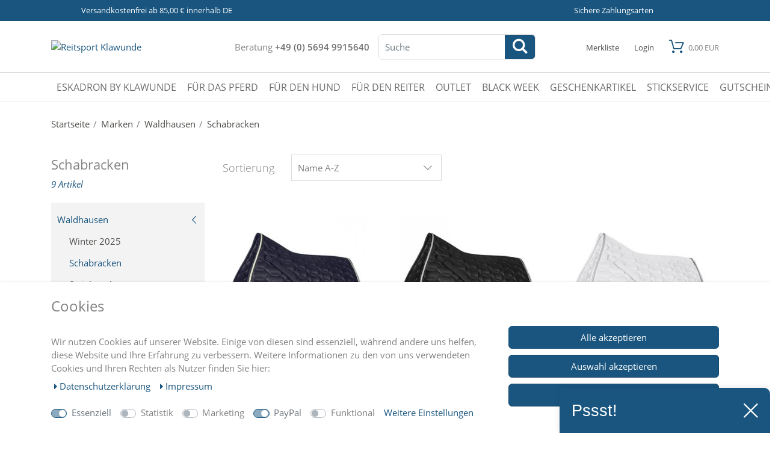

--- FILE ---
content_type: text/html; charset=UTF-8
request_url: https://www.reitsport-klawunde.de/marke/waldhausen/schabracken
body_size: 59612
content:
<!DOCTYPE html><html lang="de" data-framework="vue" prefix="og: http://ogp.me/ns#" class="icons-loading"><head><script type="text/javascript">
    (function() {
        var _availableConsents = {"necessary.consent":[true,[],null],"necessary.consentActiveStatus":[true,["consentActiveStatus","_transaction_ids","cr-freeze"],null],"necessary.externalId":[true,["externalID"],null],"necessary.session":[true,[],null],"necessary.csrf":[true,["XSRF-TOKEN"],null],"necessary.shopbooster_cookie":[true,["plenty_cache"],null],"tracking.googleanalytics":[false,["\/^_gat_UA-\/","\/^_ga_\/","_ga","_gid","_gat","AMP_TOKEN","__utma","__utmt","__utmb","__utmc","__utmz","__utmv","__utmx","__utmxx","_gaexp","_opt_awcid","_opt_awmid","_opt_awgid","_opt_awkid","_opt_utmc"],false],"tracking.Uptain":[false,["uptain"],false],"marketing.googleads":[false,["_gcl_au","IDE","1P_JAR","AID","ANID","CONSENT","DSID","DV","NID","APISID","HSID","SAPISID","SID","SIDCC","SSID","test_cookie"],false],"marketing.facebookpixel":[false,["_fbp","_fbc","act","c_user","datr","fr","m_pixel_ration","pl","presence","sb","spin","wd","xs"],false],"paypal.paypal-cookies":[true,["X-PP-SILOVER","X-PP-L7","tsrc","paypalplus_session_v2"],true],"convenience.languageDetection":[null,[],null]};
        var _allowedCookies = ["plenty_cache","consentActiveStatus","_transaction_ids","cr-freeze","externalID","XSRF-TOKEN","X-PP-SILOVER","X-PP-L7","tsrc","paypalplus_session_v2","plenty-shop-cookie","PluginSetPreview","SID_PLENTY_ADMIN_30913","PreviewCookie"] || [];

        window.ConsentManager = (function() {
            var _consents = (function() {
                var _rawCookie = document.cookie.split(";").filter(function (cookie) {
                    return cookie.trim().indexOf("plenty-shop-cookie=") === 0;
                })[0];

                if (!!_rawCookie) {
                    try {
                        _rawCookie = decodeURIComponent(_rawCookie);
                    } catch (e) {
                        document.cookie = "plenty-shop-cookie= ; expires = Thu, 01 Jan 1970 00:00:00 GMT"
                        return null;
                    }

                    try {
                        return JSON.parse(
                            _rawCookie.trim().substr("plenty-shop-cookie=".length)
                        );
                    } catch (e) {
                        return null;
                    }
                }
                return null;
            })();

            Object.keys(_consents || {}).forEach(function(group) {
                if(typeof _consents[group] === 'object' && _consents[group] !== null)
                {
                    Object.keys(_consents[group] || {}).forEach(function(key) {
                        var groupKey = group + "." + key;
                        if(_consents[group][key] && _availableConsents[groupKey] && _availableConsents[groupKey][1].length) {
                            Array.prototype.push.apply(_allowedCookies, _availableConsents[groupKey][1]);
                        }
                    });
                }
            });

            if(!_consents) {
                Object.keys(_availableConsents || {})
                    .forEach(function(groupKey) {
                        if(_availableConsents[groupKey] && ( _availableConsents[groupKey][0] || _availableConsents[groupKey][2] )) {
                            Array.prototype.push.apply(_allowedCookies, _availableConsents[groupKey][1]);
                        }
                    });
            }

            var _setResponse = function(key, response) {
                _consents = _consents || {};
                if(typeof key === "object" && typeof response === "undefined") {
                    _consents = key;
                    document.dispatchEvent(new CustomEvent("consent-change", {
                        detail: {key: null, value: null, data: key}
                    }));
                    _enableScriptsOnConsent();
                } else {
                    var groupKey = key.split(".")[0];
                    var consentKey = key.split(".")[1];
                    _consents[groupKey] = _consents[groupKey] || {};
                    if(consentKey === "*") {
                        Object.keys(_availableConsents).forEach(function(aKey) {
                            if(aKey.split(".")[0] === groupKey) {
                                _consents[groupKey][aKey.split(".")[1]] = response;
                            }
                        });
                    } else {
                        _consents[groupKey][consentKey] = response;
                    }
                    document.dispatchEvent(new CustomEvent("consent-change", {
                        detail: {key: key, value: response, data: _consents}
                    }));
                    _enableScriptsOnConsent();
                }
                if(!_consents.hasOwnProperty('_id')) {
                    _consents['_id'] = "4eb6334f8defeb205c60d117ea518b4c148ff045";
                }

                Object.keys(_availableConsents).forEach(function(key) {
                    if((_availableConsents[key][1] || []).length > 0) {
                        if(_isConsented(key)) {
                            _availableConsents[key][1].forEach(function(cookie) {
                                if(_allowedCookies.indexOf(cookie) < 0) _allowedCookies.push(cookie);
                            });
                        } else {
                            _allowedCookies = _allowedCookies.filter(function(cookie) {
                                return _availableConsents[key][1].indexOf(cookie) < 0;
                            });
                        }
                    }
                });

                document.cookie = "plenty-shop-cookie=" + JSON.stringify(_consents) + "; path=/; secure";
            };
            var _hasResponse = function() {
                return _consents !== null;
            };

            var _expireDate = function() {
                var expireSeconds = 0;
                                const date = new Date();
                date.setSeconds(date.getSeconds() + expireSeconds);
                const offset = date.getTimezoneOffset() / 60;
                date.setHours(date.getHours() - offset)
                return date.toUTCString();
            }
            var _isConsented = function(key) {
                var groupKey = key.split(".")[0];
                var consentKey = key.split(".")[1];

                if (consentKey === "*") {
                    return Object.keys(_availableConsents).some(function (aKey) {
                        var aGroupKey = aKey.split(".")[0];
                        return aGroupKey === groupKey && _isConsented(aKey);
                    });
                } else {
                    if(!_hasResponse()) {
                        return _availableConsents[key][0] || _availableConsents[key][2];
                    }

                    if(_consents.hasOwnProperty(groupKey) && _consents[groupKey].hasOwnProperty(consentKey))
                    {
                        return !!_consents[groupKey][consentKey];
                    }
                    else {
                        if(!!_availableConsents[key])
                        {
                            return _availableConsents[key][0];
                        }

                        console.warn("Cookie has been blocked due to not being registered: " + key);
                        return false;
                    }
                }
            };
            var _getConsents = function() {
                var _result = {};
                Object.keys(_availableConsents).forEach(function(key) {
                    var groupKey = key.split(".")[0];
                    var consentKey = key.split(".")[1];
                    _result[groupKey] = _result[groupKey] || {};
                    if(consentKey !== "*") {
                        _result[groupKey][consentKey] = _isConsented(key);
                    }
                });
                return _result;
            };
            var _isNecessary = function(key) {
                return _availableConsents.hasOwnProperty(key) && _availableConsents[key][0];
            };
            var _enableScriptsOnConsent = function() {
                var elementsToEnable = document.querySelectorAll("script[data-cookie-consent]");
                Array.prototype.slice.call(elementsToEnable).forEach(function(el) {
                    if(el.dataset && el.dataset.cookieConsent && _isConsented(el.dataset.cookieConsent) && el.type !== "application/javascript") {
                        var newScript = document.createElement("script");
                        if(el.src) {
                            newScript.src = el.src;
                        } else {
                            newScript.textContent = el.textContent;
                        }
                        el.parentNode.replaceChild(newScript, el);
                    }
                });
            };
            window.addEventListener("load", _enableScriptsOnConsent);
                        // Cookie proxy
            (function() {
                var _data = {};
                var _splitCookieString = function(cookiesString) {

                    var _allCookies = cookiesString.split(";");
                    var regex = /[^=]+=[^;]*;?((?:expires|path|domain)=[^;]*;)*/gm;
                    var cookies = [];

                    _allCookies.forEach(function(cookie){
                        if(cookie.trim().indexOf("plenty-shop-cookie=") === 0) {
                            var cookieString = decodeURIComponent(cookiesString);
                            var match;
                            while((match = regex.exec(cookieString)) !== null) {
                                if(match.index === match.lastIndex) {
                                    regex.lastIndex++;
                                }
                                cookies.push(match[0]);
                            }
                        } else if(cookie.length) {
                            cookies.push(cookie);
                        }
                    });

                    return cookies;

                };
                var _parseCookies = function (cookiesString) {
                    return _splitCookieString(cookiesString).map(function(cookieString) {
                        return _parseCookie(cookieString);
                    });
                };
                var _parseCookie = function(cookieString) {
                    var cookie = {
                        name: null,
                        value: null,
                        params: {}
                    };
                    var match = /^([^=]+)=([^;]*);*((?:[^;]*;?)*)$/.exec(cookieString.trim());
                    if(match && match[1]) {
                        cookie.name = match[1];
                        cookie.value = match[2];

                        (match[3] || "").split(";").map(function(param) {
                            return /^([^=]+)=([^;]*);?$/.exec(param.trim());
                        }).filter(function(param) {
                            return !!param;
                        }).forEach(function(param) {
                            cookie.params[param[1]] = param[2];
                        });

                        if(cookie.params && !cookie.params.path) {
                            cookie.params.path = "/";
                        }
                    }

                    return cookie;
                };
                var _isAllowed = function(cookieName) {
                    return _allowedCookies.some(function(allowedCookie) {
                        var match = /^\/(.*)\/([gmiy]*)$/.exec(allowedCookie);
                        return (match && match[1] && (new RegExp(match[1], match[2])).test(cookieName))
                            || allowedCookie === cookieName;
                    });
                };
                var _set = function(cookieString) {
                    var cookie = _parseCookie(cookieString);
                                                                    var domainParts = (window.location.host || window.location.hostname).split(".");
                        if(domainParts[0] === "www") {
                            domainParts.shift();
                            cookie.domain = "." + domainParts.join(".");
                        } else {
                            cookie.domain = (window.location.host || window.location.hostname);
                        }
                                        if(cookie && cookie.name) {
                        if(_isAllowed(cookie.name)) {
                            var cookieValue = cookie.value || "";
                            _data[cookie.name] = cookieValue + Object.keys(cookie.params || {}).map(function(paramKey) {
                                                            if(paramKey === "expires") {
                                    return "";
                                }
                                                            return "; " + paramKey.trim() + "=" + cookie.params[paramKey].trim();
                            }).join("");
                        } else {
                            _data[cookie.name] = null;
                            console.warn("Cookie has been blocked due to privacy settings: " + cookie.name);
                        }
                        _update();
                    }
                };
                var _get = function() {
                    return Object.keys(_data).filter(function (key) {
                        return !!_data[key];
                    }).map(function (key) {
                        return key + "=" + (_data[key].split(";")[0]);
                    }).join("; ");
                };
                var _update = function() {
                    delete document.cookie;
                    var cookies = _parseCookies(document.cookie);
                    Object.keys(_data).forEach(function(key) {
                        if(!_data[key]) {
                            // unset cookie
                            var domains = (window.location.host || window.location.hostname).split(".");
                            while(domains.length > 1) {
                                document.cookie = key + "=; path=/; expires=Thu, 01 Jan 1970 00:00:01 GMT; domain="+domains.join(".");
                                document.cookie = key + "=; path=/; expires=Thu, 01 Jan 1970 00:00:01 GMT; domain=."+domains.join(".");
                                domains.shift();
                            }
                            document.cookie = key + "=; path=/; expires=Thu, 01 Jan 1970 00:00:01 GMT;";
                            delete _data[key];
                        } else {
                            var existingCookie = cookies.find(function(cookie) { return cookie.name === key; });
                            var parsedData = _parseCookie(key + "=" + _data[key]);
                            if(!existingCookie || existingCookie.value !== parsedData.value) {
                                document.cookie = key + "=" + _data[key];
                            } else {
                                // console.log('No changes to cookie: ' + key);
                            }
                        }
                    });

                    if(!document.__defineGetter__) {
                        Object.defineProperty(document, 'cookie', {
                            get: _get,
                            set: _set
                        });
                    } else {
                        document.__defineGetter__('cookie', _get);
                        document.__defineSetter__('cookie', _set);
                    }
                };

                _splitCookieString(document.cookie).forEach(function(cookie)
                {
                    _set(cookie);
                });

                _update();
            })();
            
            return {
                setResponse: _setResponse,
                hasResponse: _hasResponse,
                isConsented: _isConsented,
                getConsents: _getConsents,
                isNecessary: _isNecessary
            };
        })();
    })();
</script><meta charset="utf-8"><meta http-equiv="X-UA-Compatible" content="IE=edge"><meta name="viewport" content="width=device-width, initial-scale=1.0, maximum-scale=2.0, minimum-scale=1.0"><meta name="generator" content="plentymarkets" /><meta name="theme-color" content="#19557f"/><link rel="manifest" href="https://cdn02.plentymarkets.com/sqgn22arzzb0/plugin/33/guardiansbasic/documents/manifest.json"><link rel="icon" type="img/ico" href="https://www.reitsport-klawunde.de/tpl/favicon_0.ico"><link rel="apple-touch-icon" sizes="57x57" href="/layout/klawunde/favicons/apple-icon-57x57.png"><link rel="apple-touch-icon" sizes="60x60" href="/layout/klawunde/favicons/apple-icon-60x60.png"><link rel="apple-touch-icon" sizes="72x72" href="/layout/klawunde/favicons/apple-icon-72x72.png"><link rel="apple-touch-icon" sizes="76x76" href="/layout/klawunde/favicons/apple-icon-76x76.png"><link rel="apple-touch-icon" sizes="114x114" href="/layout/klawunde/favicons/apple-icon-114x114.png"><link rel="apple-touch-icon" sizes="120x120" href="/layout/klawunde/favicons/apple-icon-120x120.png"><link rel="apple-touch-icon" sizes="144x144" href="/layout/klawunde/favicons/apple-icon-144x144.png"><link rel="apple-touch-icon" sizes="152x152" href="/layout/klawunde/favicons/apple-icon-152x152.png"><link rel="apple-touch-icon" sizes="180x180" href="/layout/klawunde/favicons/apple-icon-180x180.png"><link rel="icon" type="image/png" sizes="192x192"  href="/layout/klawunde/favicons/android-icon-192x192.png"><link rel="icon" type="image/png" sizes="32x32" href="/layout/klawunde/favicons/favicon-32x32.png"><link rel="icon" type="image/png" sizes="96x96" href="/layout/klawunde/favicons/favicon-96x96.png"><link rel="icon" type="image/png" sizes="16x16" href="/layout/klawunde/favicons/favicon-16x16.png"><link rel="manifest" href="/layout/klawunde/favicons/manifest.json"><meta name="msapplication-TileColor" content="#ffffff"><meta name="msapplication-TileImage" content="/layout/klawunde/favicons/ms-icon-144x144.png"><meta name="theme-color" content="#ffffff"><link rel="stylesheet" href="https://cdn02.plentymarkets.com/sqgn22arzzb0/plugin/33/guardiansbasic/css/checkout.css"><link rel="canonical" href="https://www.reitsport-klawunde.de/marke/waldhausen/schabracken"><link rel="alternate" hreflang="x-default" href="https://www.reitsport-klawunde.de/marke/waldhausen/schabracken"/><link rel="alternate" hreflang="de" href="https://www.reitsport-klawunde.de/marke/waldhausen/schabracken"/><link rel="stylesheet" href="https://cdn02.plentymarkets.com/sqgn22arzzb0/plugin/33/cookiebar/css/cookie-bar.css"><style type="text/css">
    .cookie-bar {
        box-shadow: 0 1px 5px rgba(0, 0, 0, 0.15);
    }

    .cookie-bar__header .cookie-bar__header-image {
        max-height: 3.5rem;
        margin-right: 1rem;
        margin-bottom: 1rem;
    }

    .cookie-bar__header .cookie-bar__header-title {
        display: inline-block;
        margin-top: .5rem;
        margin-bottom: 1rem;
    }

    .cookie-bar-header img {
        max-height: 3.5rem;
        margin-right: 1rem;
        margin-bottom: 1rem;
    }

    .cookie-bar.container.out {
        width: unset;
        padding: 0;
        margin-left: unset;
        margin-right: unset;
    }

    .cookie-bar .privacy-settings {
        max-height: 50vh;
    }

    .cookie-bar .privacy-settings table tr td:first-child {
        width: 200px;
    }

    .cookie-bar-toggle {
        display: none;
    }

    .cookie-bar.out {
        left: 15px;
        right: auto;
    }

    .cookie-bar.out > .container-max {
        display: none;
    }

    .cookie-bar.out > .cookie-bar-toggle {
        display: block;
    }

    
    /* Box Shadow use as background overlay */
    .cookie-bar.overlay:not(.out) {
        box-shadow: 0 0 0 calc(100vh + 100vw) rgba(0, 0, 0, 0.5);
    }

    /* card a margin fix */
    .cookie-bar a.card-link.text-primary.text-appearance {
        margin-left: 0;
    }

    /* Cookiebar extra styles */

            @media only screen and (min-width: 576px) and (max-width: 767px) {
            .cookie-bar:not(.out) .responsive-btn {
                display: flex;
                justify-content: space-between;
            }
            .cookie-bar:not(.out) .responsive-btn > .btn-primary.btn-block {
                margin-top: 0 !important;
                flex: 0 0 32%;
            }
        }
        
    
    /* custom css */
        .cookie-bar [data-cb="save"]{
margin: 10px 0;
}
    
</style><script>

    
    function setCookie(name,value,days) {
        var expires = "";
        if (days) {
            var date = new Date();
            date.setTime(date.getTime() + (days*24*60*60*1000));
            expires = "; expires=" + date.toUTCString();
        }
        document.cookie = name + "=" + (value || "")  + expires + "; path=/";
    }
    function getCookie(name) {
        var nameEQ = name + "=";
        var ca = document.cookie.split(';');
        for (var i = 0; i < ca.length; i++) {
            var c = ca[i];
            while (c.charAt(0) == ' ') c = c.substring(1, c.length);
            if (c.indexOf(nameEQ) == 0) return c.substring(nameEQ.length, c.length);
        }
        return null;
    }

    if (getCookie("externalID") == null) {
        setCookie("externalID",  '696d130a6c4f6' + Math.random(), 100);
    }

    let consentActiveStatus = [{"googleanalytics":"false","googleads":"false","facebookpixel":"true","bingads":"false","pinterest":"false","adcell":"false","econda":"false","channelpilot":"false","sendinblue":"false","hotjar":"false","moebelde":"false","intelligentreach":"false","clarity":"false","awin":"false","belboon":"false"}];
    setCookie("consentActiveStatus",JSON.stringify(consentActiveStatus),100);

    function normalizeString(a) {
        return a.replace(/[^\w\s]/gi, '');
    }

    function convertAttributesToText(attributes){
        var variantText = '';

        if(attributes.length){
            for(let i = 0; i < attributes.length ; i++){
                variantText+= attributes[i]["value"]["names"]["name"];
                if(i !== (attributes.length-1)){
                    variantText+= ", ";
                }
            }
        }
        return variantText;
    }

    function sendProductListClick(position, products) {
        var payload = {

            'ecommerce': {
                'currencyCode': '',
                'click': {
                    'actionField': {'list': ''},
                    'products': new Array(products[position])
                }
            },
            'ga4Event': 'select_item',
            'nonInteractionHit': false,
            'event': 'ecommerceEvent',
            'eventCategory': 'E-Commerce',
            'eventAction': 'Produktklick',
            'eventLabel': '',
            'eventValue': undefined
        };
        dataLayer.push(payload);    }

    function capiCall(payload){
            }

    window.dataLayer = window.dataLayer || [];

        function gtag() { window.dataLayer.push(arguments); }

    let plentyShopCookie = getCookie("plenty-shop-cookie");
    let ad_storage = 'denied';
    let analytics_storage =  'denied';

    plentyShopCookie = (typeof plentyShopCookie === "undefined") ? '' : JSON.parse(decodeURIComponent(plentyShopCookie));
    
    if(plentyShopCookie){
         ad_storage=  plentyShopCookie.marketing.googleads ? 'granted' : 'denied';
        ;
         analytics_storage=  plentyShopCookie.tracking.googleanalytics ? 'granted' : 'denied';
            }

    gtag('consent', 'default', {
        ad_storage:  ad_storage,
        analytics_storage: analytics_storage
    });
    
    document.addEventListener("consent-change", function (e){

        
        var consentIntervall = setInterval(function(){

                        gtag('consent', 'update', {
                ad_storage:   e.detail.data.marketing.googleads ? 'granted' : 'denied',
                analytics_storage: e.detail.data.tracking.googleanalytics ? 'granted' : 'denied'            });
            
            var payload = {
                'event': 'consentChanged'
            };
            dataLayer.push(payload);
            clearInterval(consentIntervall);
        }, 200);

    });
</script><link rel="preload" as="style" href="https://cdn02.plentymarkets.com/sqgn22arzzb0/plugin/33/guardiansbasic/css/klawunde-base.min.css?v=d84419d04993fce5296204aa58b381b378cb94d7"><link rel="stylesheet" href="https://cdn02.plentymarkets.com/sqgn22arzzb0/plugin/33/guardiansbasic/css/klawunde-base.min.css?v=d84419d04993fce5296204aa58b381b378cb94d7"><style>
    @font-face {
        font-family: 'icomoon';
        font-display: fallback;
        src:  url('https://cdn02.plentymarkets.com/sqgn22arzzb0/plugin/33/guardiansbasic/documents/fonts/icomoon.eot?c1r1ee');
        src:  url('https://cdn02.plentymarkets.com/sqgn22arzzb0/plugin/33/guardiansbasic/documents/fonts/icomoon.eot?c1r1ee#iefix') format('embedded-opentype'),
          url('https://cdn02.plentymarkets.com/sqgn22arzzb0/plugin/33/guardiansbasic/documents/fonts/icomoon.ttf?c1r1ee') format('truetype'),
          url('https://cdn02.plentymarkets.com/sqgn22arzzb0/plugin/33/guardiansbasic/documents/fonts/icomoon.woff?c1r1ee') format('woff'),
          url('https://cdn02.plentymarkets.com/sqgn22arzzb0/plugin/33/guardiansbasic/documents/fonts/icomoon.svg?c1r1ee#icomoon') format('svg');
        font-weight: normal;
        font-style: normal;
      }
</style><meta name="robots" content="ALL"><meta property="og:title" content="Schabracken"/><meta property="og:type" content="article"/><meta property="og:url" content="https://www.reitsport-klawunde.de/marke/waldhausen/schabracken"/><meta property="og:image" content="https://cdn02.plentymarkets.com/sqgn22arzzb0/frontend/img/klawunde_logo_ebay.png"/><script type="application/ld+json">
{
    "@context": "http://schema.org",
    "@type": "WebSite",
    "url": "https:\/\/www.reitsport-klawunde.de\/marke\/waldhausen\/schabracken",
    "potentialAction":{
        "@type": "SearchAction",
        "target": "https://www.reitsport-klawunde.de/search?query={search_term}",
        "query-input": "required name=search_term"
    }
}
</script><title>Schabracken</title><meta name="google-site-verification" content="c6xjfDDGXjn3V1P3MV5OFtMOoam0rYefznp7NnSOLBQ" /><meta name="google-site-verification" content="J-GX1HFj93eozNbCMFEWR8u5SUQMqzpORqcpFdgZ_8U" /><script async src="https://pagead2.googlesyndication.com/pagead/js/adsbygoogle.js?client=ca-pub-6846109572576117"     crossorigin="anonymous"></script><script>        let isSignUp = false;        document.addEventListener("onSignUpSuccess", function (e) {                        isSignUp = true;            localStorage.setItem("signupTime", new Date().getTime());        });        document.addEventListener("onSetUserData", function (e) {                        if (e.detail.oldState.user.userData == null && e.detail.newState.user.userData !== null) {                let lastSignUpTime = localStorage.getItem("signupTime");                let timeDiff = new Date().getTime() - lastSignUpTime;                let is24HoursPassed = timeDiff > 24 * 60 * 60 * 1000;                if (isSignUp || is24HoursPassed) {                                        var payload = {                        'event': isSignUp ? 'sign_up' : 'login',                        'user_id': e.detail.newState.user.userData.id,                        'pageType': 'tpl.category.item'                    };                    dataLayer.push(payload);                                        isSignUp = false;                }            }        });                var payload ={            'event': 'facebookEvent',            'event_id': '696d130a6cbc7' + Math.random(),            'facebookEventName': 'PageView'        };        dataLayer.push(payload);        capiCall(payload);                document.addEventListener("onAddWishListId", function (e) {            var payload = {                'event': 'AddToWishlist',                'event_id': '696d130a6cbc7' + Math.random(),                'ga4Event': 'add_to_wishlist',                'content_name': 'Marken &gt;&gt; Waldhausen &gt;&gt; Schabracken',                'content_category': '',                'content_type': 'product',                'content_ids': e.detail.payload,                'contents': '',                'currency': 'EUR',                'value': '0.01'            };            dataLayer.push(payload);                    });        document.addEventListener("onSetWishListItems", function (e) {            console.log(e.detail.payload);            if (typeof e.detail.payload !== 'undefined') {                var products = [];                var idList = [];                var contents = [];                e.detail.payload.forEach(function (item, index) {                    products.push({                        id: item.data.item.id + '',                        name: item.data.texts.name1,                        price: item.data.prices.default.price.value + '',                        brand: item.data.item.manufacturer.externalName,                        category: item.data.texts.urlPath,                        variant: convertAttributesToText(item.data.attributes),                        position: index,                        list: 'Wunschliste'                    });                    contents.push({                        id: item.data.item.id,                        quantity: 1,                        item_price: item.data.prices.default.price.value                    });                    idList.push(item.id);                });                var payload = {                    'ecommerce': {                        'currencyCode': 'EUR',                        'impressions': products                    },                    'google_tag_params': {                        'ecomm_prodid': idList,                        'ecomm_pagetype': 'other',                        'ecomm_category': 'Wunschliste',                    },                    'content_ids': idList,                    'content_name': 'Wunschliste',                    'content_type': 'product',                    'contents': contents,                    'currency': 'EUR',                    'value': '0.01',                    'event': 'ecommerceEvent',                    'event_id': '696d130a6cbc7' + Math.random(),                    'ga4Event': 'view_item_list',                    'eventCategory': 'E-Commerce',                    'eventAction': 'Produktimpression',                    'eventLabel': 'Marken &gt;&gt; Waldhausen &gt;&gt; Schabracken',                    'eventValue': undefined                };                dataLayer.push(payload);                capiCall(payload);                /*document.addEventListener("DOMContentLoaded", function(event) {                    var mountedItems = document.querySelectorAll(".wishlist .basket-list-item .meta-container a");                    if (mountedItems.length > 0) {                        for (let i = 0; i < mountedItems.length; i++) {                            mountedItems[i].addEventListener("click", function () {                                sendProductListClick(i, products);                            })                        }                    }else{                        console.warn("[Google Analytics] Init product click-listener failed: category-item not found");                    }                });*/            }        });        document.addEventListener("onContactFormSend", function (e) {            var payload ={                'event': 'facebookEvent',                'event_id': '696d130a6cbc7' + Math.random(),                'facebookEventName': 'Contact',                'currency': 'EUR',                'value': '0.01'            };            dataLayer.push(payload);            capiCall(payload);        });        document.addEventListener("onSetVariationOrderProperty", function (e) {            var payload = {                'event': 'facebookEvent',                'facebookEventName': 'CustomizeProduct',                'event_id': '696d130a6cbc7' + Math.random(),                'currency': 'EUR',                'value': '0.01'            };            dataLayer.push(payload);            capiCall(payload);        });        document.addEventListener("onAddBasketItem", function (e) {                        var payload = {                'ecommerce': {                    'currencyCode': 'EUR',                    'add': {                        'actionField':                            {'list': 'Marken &gt;&gt; Waldhausen &gt;&gt; Schabracken'},                        'products': [{                            'id': e.detail.payload[0].variationId + '',                            'quantity': e.detail.payload[0].quantity,                            'price': e.detail.payload[0].price+'',                            'variant': convertAttributesToText(e.detail.payload[0].variation.data.attributes),                            'name': e.detail.payload[0].variation.data.texts.name1,                            'brand': e.detail.payload[0].variation.data.item.manufacturer.externalName,                            'category': e.detail.payload[0].variation.data.texts.urlPath                                                    }]                    }                },                'content_name': 'Marken &gt;&gt; Waldhausen &gt;&gt; Schabracken',                'content_type': 'product',                'content_ids': e.detail.payload[0].variationId,                'contents': [{                    'id': e.detail.payload[0].variationId,                    'quantity': e.detail.payload[0].quantity,                    'item_price': e.detail.payload[0].price                }],                'currency': 'EUR',                'value': '0.01',                'addCartValue':e.detail.payload[0].price+'',                'addCartQty': e.detail.payload[0].quantity,                'addCartId':e.detail.payload[0].variationId + '',                'addCartVariant': convertAttributesToText(e.detail.payload[0].variation.data.attributes),                'addCartName': e.detail.payload[0].variation.data.texts.name1,                'addCartBrand': e.detail.payload[0].variation.data.item.manufacturer.externalName,                'addCartCategory': e.detail.payload[0].variation.data.texts.urlPath,                'addCartImage': e.detail.payload[0].variation.data.images.all[0].url,                'addCartItemLink': "https://www.reitsport-klawunde.de/a-" + e.detail.payload[0].variation.data.item.id,                'nonInteractionHit': false,                'event': 'ecommerceEvent',                'event_id': '696d130a6cbc7' + Math.random(),                'ga4Event': 'add_to_cart',                'eventCategory': 'E-Commerce',                'eventAction': 'addToCart',                'eventLabel': undefined,                'eventValue': undefined            };            dataLayer.push(payload);            capiCall(payload);        }, false);        document.addEventListener("onRemoveBasketItem", function (e) {            changeQty('remove', e);        });        document.addEventListener("onUpdateBasketItemQuantity",function (e) {            function isCurrentItem(item) {                return item.id == e.detail.payload.id;            }            currentBasketItem = e.detail.oldState.basket.items.find(isCurrentItem);            var origQty = currentBasketItem.quantity;            var newQty = e.detail.payload.quantity;            var qtyDiff = newQty - origQty;            if (qtyDiff > 0) {                changeQty("add", e, qtyDiff);            }            else{                changeQty("remove", e, qtyDiff *= -1);            }        });        document.addEventListener("onUpdateBasketItem", function (e) {            function isCurrentItem(item) {                return item.id == e.detail.payload.id;            }            currentBasketItem = e.detail.oldState.basket.items.find(isCurrentItem);            var origQty = currentBasketItem.quantity;            var newQty = e.detail.payload.quantity;            var qtyDiff = newQty - origQty;            if (qtyDiff > 0) {                changeQty("add", e, qtyDiff);            }        });        function changeQty(action, e, qty = e.detail.quantity) {            var currentBasketItem;            if (e.type === "onRemoveBasketItem") {                function isCurrentItem(item) {                    return item.id == e.detail.payload;                }                currentBasketItem = e.detail.oldState.basket.items.find(isCurrentItem);                qty = currentBasketItem.quantity;            } else {                function isCurrentItem(item) {                    return item.variationId == e.detail.payload.variationId;                }                currentBasketItem = e.detail.newState.basket.items.find(isCurrentItem);            }                        var payload = {                'ecommerce': {                    'currencyCode': 'EUR',                    [action]: {                        'products': [{                            'name': currentBasketItem.variation.data.texts.name1,                            'id': currentBasketItem.variationId + '',                            'price': currentBasketItem.price + '',                            'variant': convertAttributesToText(currentBasketItem.variation.data.attributes),                            'brand': currentBasketItem.variation.data.item.manufacturer.externalName,                            'category': currentBasketItem.variation.data.texts.urlPath,                            'quantity': qty                                                      }]                    }                },                'content_name': 'Warenkorbvorschau',                'content_type': 'product',                'content_ids': currentBasketItem.variationId,                'contents': [{                    'id': currentBasketItem.variationId,                    'quantity': qty,                    'item_price': currentBasketItem.price                }],                'currency': 'EUR',                'value': '0.01',                'addCartValue':currentBasketItem.price+'',                'addCartQty': currentBasketItem.quantity,                'addCartId':currentBasketItem.variationId + '',                'addCartVariant': convertAttributesToText(currentBasketItem.variation.data.attributes),                'addCartName': currentBasketItem.variation.data.texts.name1,                'addCartBrand': currentBasketItem.variation.data.item.manufacturer.externalName,                'addCartCategory': currentBasketItem.variation.data.texts.urlPath,                'addCartImage':  currentBasketItem.variation.data.images.all[0].url,                'addCartItemLink': "https://www.reitsport-klawunde.de/a-" +  currentBasketItem.variation.data.item.id,                'nonInteractionHit': false,                'event': 'ecommerceEvent',                'event_id': '696d130a6cbc7' + Math.random(),                'eventCategory': 'E-Commerce',                'ga4Event' : action + (action === 'add' ? '_to': '_from') + '_cart',                'eventAction': action + 'FromCart',                'eventLabel': undefined,                'eventValue': undefined            };            dataLayer.push(payload);            capiCall(payload);        }    </script><script>    const products = new Array();        products.push({"id":"190244","name":"Waldhausen Schabracke Ancona in nachtblau","price":"26.95","brand":"Waldhausen","category":"fuer-das-pferd\/waldhausen-schabracke-ancona-in-nachtblau","variant":"Dressur","position":0,"list":"Marken >> Waldhausen >> Schabracken","shopaktion":""});        products.push({"id":"190236","name":"Waldhausen Schabracke Ancona in schwarz","price":"26.95","brand":"Waldhausen","category":"fuer-das-pferd\/waldhausen-schabracke-ancona-in-schwarz","variant":"VSS","position":1,"list":"Marken >> Waldhausen >> Schabracken","shopaktion":""});        products.push({"id":"190249","name":"Waldhausen Schabracke Ancona in wei\u00df","price":"26.95","brand":"Waldhausen","category":"fuer-das-pferd\/waldhausen-schabracke-ancona-in-weiss","variant":"Dressur","position":2,"list":"Marken >> Waldhausen >> Schabracken","shopaktion":""});        products.push({"id":"215596","name":"Waldhausen Schabracke Modern Rose in nachtblau","price":"36.95","brand":"Waldhausen","category":"temporaer\/waldhausen-schabracke-modern-rose-in-nachtblau-waldhausen-schabracke-modern-rose-in-nachtblau","variant":"Dressur","position":3,"list":"Marken >> Waldhausen >> Schabracken","shopaktion":""});        products.push({"id":"203496","name":"Waldhausen Schabracke Toulouse in cranberry","price":"25","brand":"Waldhausen","category":"fuer-das-pferd\/waldhausen-schabracke-toulouse-in-cranberry","variant":"Dressur","position":4,"list":"Marken >> Waldhausen >> Schabracken","shopaktion":""});        products.push({"id":"215590","name":"Waldhausen Schabracke Toulouse in metall","price":"25","brand":"Waldhausen","category":"temporaer\/waldhausen-schabracke-toulouse-in-metall","variant":"Dressur","position":5,"list":"Marken >> Waldhausen >> Schabracken","shopaktion":""});        products.push({"id":"204778","name":"Waldhausen Schabracke Toulouse in Nachtblau","price":"25","brand":"Waldhausen","category":"fuer-das-pferd\/waldhausen-schabracke-toulouse-in-nachblau","variant":"Dressur","position":6,"list":"Marken >> Waldhausen >> Schabracken","shopaktion":""});        products.push({"id":"203492","name":"Waldhausen Schabracke Toulouse in Ocean ","price":"34.95","brand":"Waldhausen","category":"fuer-das-pferd\/waldhausen-schabracke-toulouse-in-ocean","variant":"VSS","position":7,"list":"Marken >> Waldhausen >> Schabracken","shopaktion":""});        products.push({"id":"204783","name":"Waldhausen Schabracke Toulouse in schwarz","price":"25","brand":"Waldhausen","category":"fuer-das-pferd\/waldhausen-schabracke-toulouse-in-nachblau","variant":"Dressur","position":8,"list":"Marken >> Waldhausen >> Schabracken","shopaktion":""});        var maxProducts = 35;    if (products.length > maxProducts) {        while (products.length) {            var p = products.splice(0, maxProducts);            var payload = {                'ecommerce': {                    'currencyCode': 'EUR',                    'impressions': p                },                'event': 'analyticsEvent',                'ga4Event' : 'view_item_list',                'eventCategory': 'E-Commerce',                'eventAction': 'Produktimpression',                'eventLabel': 'Kategorie',                'eventValue': undefined            };            dataLayer.push(payload);        }        var payload = {            'google_tag_params': {                'ecomm_prodid':[190244,190236,190249,215596,203496,215590,204778,203492,204783],                'ecomm_pagetype': 'category',                'ecomm_category': 'Marken/Waldhausen/Schabracken'            },            'content_ids': [190244,190236,190249,215596,203496,215590,204778,203492,204783],            'content_name': normalizeString('Schabracken'),            'content_type': 'product',            'idListComma':'190244,190236,190249,215596,203496,215590,204778,203492,204783',            'categoryId': 1313,            'contents': [{"id":190244,"quantity":1,"item_price":26.95},{"id":190236,"quantity":1,"item_price":26.95},{"id":190249,"quantity":1,"item_price":26.95},{"id":215596,"quantity":1,"item_price":36.95},{"id":203496,"quantity":1,"item_price":25},{"id":215590,"quantity":1,"item_price":25},{"id":204778,"quantity":1,"item_price":25},{"id":203492,"quantity":1,"item_price":34.95},{"id":204783,"quantity":1,"item_price":25}],            'currency': 'EUR',            'value': '0.01',            'event': 'ecommerceEvent',            'event_id': '696d130a6cbc7' + Math.random(),            'eventCategory': 'E-Commerce',            'eventAction': 'Produktimpression',            'eventLabel': 'Kategorie',            'eventValue': undefined        };        dataLayer.push(payload);        capiCall(payload);    } else {        var payload = {            'ecommerce': {                'currencyCode': 'EUR',                'impressions': products            },            'google_tag_params': {                'ecomm_prodid':[190244,190236,190249,215596,203496,215590,204778,203492,204783],                'ecomm_pagetype': 'category',                'ecomm_category': 'Marken/Waldhausen/Schabracken'            },            'content_ids': [190244,190236,190249,215596,203496,215590,204778,203492,204783],            'content_name': normalizeString('Schabracken'),            'content_type': 'product',            'contents': [{"id":190244,"quantity":1,"item_price":26.95},{"id":190236,"quantity":1,"item_price":26.95},{"id":190249,"quantity":1,"item_price":26.95},{"id":215596,"quantity":1,"item_price":36.95},{"id":203496,"quantity":1,"item_price":25},{"id":215590,"quantity":1,"item_price":25},{"id":204778,"quantity":1,"item_price":25},{"id":203492,"quantity":1,"item_price":34.95},{"id":204783,"quantity":1,"item_price":25}],            'currency': 'EUR',            'value': '0.01',            'event': 'ecommerceEvent',            'event_id': '696d130a6cbc7' + Math.random(),            'ga4Event' : 'view_item_list',            'eventCategory': 'E-Commerce',            'eventAction': 'Produktimpression',            'eventLabel': 'Kategorie',            'eventValue': undefined        };        dataLayer.push(payload);        capiCall(payload);    }    function sendProductClick(position) {        var payload = {            'ecommerce': {                'currencyCode': 'EUR',                'click': {                    'actionField': {'list': 'Marken &gt;&gt; Waldhausen &gt;&gt; Schabracken'},                    'products': new Array(products[position])                }            },            'ga4Event' : 'select_item',            'nonInteractionHit': false,            'event': 'ecommerceEvent',            'eventCategory': 'E-Commerce',            'eventAction': 'Produktklick',            'eventLabel': 'Kategorie',            'eventValue': undefined        };        dataLayer.push(payload);    }    document.addEventListener("DOMContentLoaded", function(event) {        var mountedItems = document.querySelectorAll(".product-list > li");                if (mountedItems.length > 0) {            for (let i = 0; i < mountedItems.length; i++) {                mountedItems[i].addEventListener("click", function () {                        sendProductClick(i);                })            }        }else{            console.warn("[Google Analytics] Init product click-listener failed: Items not found. Adjust CSS selector in config");        }    });</script><!-- Google Tag Manager --><script >        (function (w, d, s, l, i) {            w[l] = w[l] || [];            w[l].push({                'gtm.start':                    new Date().getTime(), event: 'gtm.js'            });            var f = d.getElementsByTagName(s)[0],                j = d.createElement(s), dl = l != 'dataLayer' ? '&l=' + l : '';            j.async = true;            j.src =                'https://www.googletagmanager.com/gtm.js?id=' + i + dl;            f.parentNode.insertBefore(j, f);        })(window, document, 'script', 'dataLayer', 'GTM-WRQNCZF');</script><!-- End Google Tag Manager --><style>
    #paypal_loading_screen {
        display: none;
        position: fixed;
        z-index: 2147483640;
        top: 0;
        left: 0;
        width: 100%;
        height: 100%;
        overflow: hidden;

        transform: translate3d(0, 0, 0);

        background-color: black;
        background-color: rgba(0, 0, 0, 0.8);
        background: radial-gradient(ellipse closest-corner, rgba(0,0,0,0.6) 1%, rgba(0,0,0,0.8) 100%);

        color: #fff;
    }

    #paypal_loading_screen .paypal-checkout-modal {
        font-family: "HelveticaNeue", "HelveticaNeue-Light", "Helvetica Neue Light", helvetica, arial, sans-serif;
        font-size: 14px;
        text-align: center;

        box-sizing: border-box;
        max-width: 350px;
        top: 50%;
        left: 50%;
        position: absolute;
        transform: translateX(-50%) translateY(-50%);
        cursor: pointer;
        text-align: center;
    }

    #paypal_loading_screen.paypal-overlay-loading .paypal-checkout-message, #paypal_loading_screen.paypal-overlay-loading .paypal-checkout-continue {
        display: none;
    }

    .paypal-checkout-loader {
        display: none;
    }

    #paypal_loading_screen.paypal-overlay-loading .paypal-checkout-loader {
        display: block;
    }

    #paypal_loading_screen .paypal-checkout-modal .paypal-checkout-logo {
        cursor: pointer;
        margin-bottom: 30px;
        display: inline-block;
    }

    #paypal_loading_screen .paypal-checkout-modal .paypal-checkout-logo img {
        height: 36px;
    }

    #paypal_loading_screen .paypal-checkout-modal .paypal-checkout-logo img.paypal-checkout-logo-pp {
        margin-right: 10px;
    }

    #paypal_loading_screen .paypal-checkout-modal .paypal-checkout-message {
        font-size: 15px;
        line-height: 1.5;
        padding: 10px 0;
    }

    #paypal_loading_screen.paypal-overlay-context-iframe .paypal-checkout-message, #paypal_loading_screen.paypal-overlay-context-iframe .paypal-checkout-continue {
        display: none;
    }

    .paypal-spinner {
        height: 30px;
        width: 30px;
        display: inline-block;
        box-sizing: content-box;
        opacity: 1;
        filter: alpha(opacity=100);
        animation: rotation .7s infinite linear;
        border-left: 8px solid rgba(0, 0, 0, .2);
        border-right: 8px solid rgba(0, 0, 0, .2);
        border-bottom: 8px solid rgba(0, 0, 0, .2);
        border-top: 8px solid #fff;
        border-radius: 100%
    }

    .paypalSmartButtons div {
        margin-left: 10px;
        margin-right: 10px;
    }
</style></head><body class="hold-transition cat-bd-439" id="isVueView"><div id="vue-app" class="app main"><lazy-hydrate when-idle><notifications template="#vue-notifications" :initial-notifications="{&quot;error&quot;:null,&quot;warn&quot;:null,&quot;info&quot;:null,&quot;success&quot;:null,&quot;log&quot;:null}"></notifications></lazy-hydrate><div id="login-modal-wrapper"><div class="modal fade login-modal" id="login" tabindex="-1" role="dialog"><div class="modal-dialog"><div class="modal-content"><div class="modal-header"><button type="button" class="close" data-dismiss="modal" aria-hidden="true" aria-label="Close"><span aria-hidden="true">&times;</span></button><div class="modal-title h3">Anmelden</div></div><login template="#vue-login" modal-element="login-modal-wrapper"></login></div></div></div></div><header class="main-header" id="page-header"><div class="eg-backdrop eg-backdrop-basket-prev transition" data-eg-handler="closeBackdrop" data-eg-event="click touchend"></div><div class="top-top-bar"><div class="container"><div class="row text-center d-none d-md-flex"><div class="col-4">
                    Versandkostenfrei ab 85,00 € innerhalb DE
                </div><div class="col-4"></div><div class="col-4">
                    Sichere Zahlungsarten
                </div></div><div class="row d-md-none"><div class="col-12 text-center">
                    Persönliche Beratung 
                    <a href="tel:056949915640" title="Rufen Sie uns unter +49 (0) 5694 9915640" class="bold">+49 (0) 5694 9915640</a></div></div></div></div><div class="header-wrap"><div class="container"><div class="row align-items-center"><div class="col-4 col-sm-4 col-lg-3 col-xlg-3 col-xxlg-3 no-pad-right"><a href="/" title="Reitsport Klawunde" class="company-logo"><img src="/layout/klawunde/img/klawunde_logo_ebay.png" alt="Reitsport Klawunde" /></a></div><div class="col-12 col-lg-6 col-xxlg-6 search-box"><div class="search-tel-wrap d-lg-flex align-items-center"><div class="d-none d-xl-block mr-3 link-head-tel"><span class="d-none d-xxl-inline-block">Persönliche</span> Beratung <a href="tel:056949915640" title="Rufen Sie uns unter +49 (0) 5694 9915640" class="bold">+49 (0) 5694 9915640</a></div><div data-eg-search><div class="search-wrap"><form  action="/search" method="get"><input type="text" class="form-control input-ff-search" placeholder="Suche" data-eg-event="load" data-eg-handler="initLiveSearch" data-eg-livesearch name="query" autocomplete="off"  /><button class="btn-set-search"><span class="icon-search"></span></button></form></div></div></div></div><div class="col-8 col-sm-8 col-md-8 col-lg-3"><div class="d-flex justify-content-between justify-content-lg-end"><button data-eg-event="click" data-eg-handler="tgClass" data-eg-param="html,menu-open" class="d-lg-none btn-mobile-nav" aria-label="Menü öffnen"><span class="icon-menu1"></span><span class="mobile-btn-txt">Menü</span></button><button class="d-lg-none btn-mobile-nav" data-eg-event="click" data-eg-param="html,search-open" data-eg-handler="tgClass" aria-label="Suche öffnen"><span class="icon-search-1"></span><span class="mobile-btn-txt">Suche</span></button><a href="/wish-list" title="Zur Merkliste" data-eg-handler="initWishListCount" data-eg-event="load" class="btn-mobile-nav wishlist-link noWishListItems"><span class="icon-heart1 d-lg-none"></span><span class="mobile-btn-txt">Merkliste</span><span class="wishlist-count">
                                0
                            </span></a><button data-eg-handler="modalContent" data-eg-event="click" data-eg-href="/loginPreview" data-eg-title="Anmelden" class="btn-unstyled btn-login-open btn-mobile-nav " aria-label="Mein Konto öffnen"><span class="icon-user d-lg-none"></span><span class="d-none d-sm-block d-lg-block d-xxl-inline-block mobile-btn-txt"><span class="loggedInName" data-eg-handler="initCustomerLoggedStatus" data-eg-event="load">
                                    Login
                                </span></span></button><div data-eg-handler="initBasketPreview" data-eg-event="load" class="btn-unstyled btn-basket-open btn-mobile-nav" data-eg-basket-quantity="0"><span class="icon-online-shopping-cart icon-head-menu"></span><span class="mobile-btn-txt d-sm-block d-lg-block d-xxl-inline-block"><span data-basket-sum  class="d-none d-sm-inline-block ml-2" v-basket-item-sum="$store.state.basket.data.itemSum">0,00&nbsp;EUR</span></span><div class="basket-prev-small"><div class="basket-prev-small-inner"><div class="basket-prev-small-head d-none d-md-block">
                                        Warenkorb
                                    </div><div class="basket-prev-small-data"><div class="loading-basket-prev-wrap"><div><span class="icon-spinner9 loader-basket"></span></div><div class="text-center">Lädt..Bitte warten</div></div></div></div></div></div></div></div></div></div></div><nav class="d-print-none"><div class="container"><div class="row"><div class="col-lg-12 col-static"><div class="top-menu-wrapper"  data-eg-event="click" data-eg-target="[data-eg-open-ddown]"><div class="basket-prev-title clearfix modal-header d-lg-none"><span class="modal-title">Kategorien</span><button class="basket-prev-close close" data-eg-handler="tgClass" data-eg-param="html,menu-open" data-eg-event="click" aria-label="Close"><span aria-hidden="true">×</span></button></div><ul class="top-menu" data-eg-event="click" data-eg-target="[data-eg-back-ddown]"><li class="eg-ddown cat-693"><a href="/eskadron-by-klawunde" title="Eskadron by Klawunde"><span class="nav-cat-name">Eskadron by Klawunde</span><span class="d-lg-none open-ddown" data-eg-open-ddown data-eg-handler="ddownOpen"></span></a><div class="ddown-wrap transition"><button class="hidden-lg-up back-ddown" data-eg-back-ddown  data-eg-handler="ddownBack" aria-label="Menü zurück">
                           &laquo;&nbsp;Zurück
                        </button><div class="container scrollable-nav"><div class="row align-items-center"><div class="col-12"><ul class="cccount scrollable-nav cat-693"><li class="d-lg-none"><a href="javascript:void(0)" title="Alle anzeigen" class="menuShowAll">Alle anzeigen &raquo;</a></li><li class="cat-1537 level2"><a href="/eskadron-by-klawunde/winter-2023" title="Winter 2023"><span>Winter 2023</span></a></li><li class="cat-1376 level2"><a href="/eskadron-by-klawunde/fuehrjahr-sommer-2022" title="Frühjahr/Sommer 2022"><span>Frühjahr/Sommer 2022</span></a></li><li class="cat-1281 level2"><a href="/eskadron-by-klawunde/januar-2021" title="Januar 2021"><span>Januar 2021</span></a></li><li class="cat-1106 level2"><a href="/eskadron-by-klawunde/summer-2020" title="Summer 2020"><span>Summer 2020</span></a></li><li class="cat-1064 level2"><a href="/eskadron-by-klawunde/dezember-2019" title="Dezember 2019"><span>Dezember 2019</span></a></li><li class="cat-1065 level2"><a href="/eskadron-by-klawunde/cotton-schabracke" title="Cotton Schabracke"><span>Cotton Schabracke</span></a></li></ul></div></div></div></div></li><li class="eg-ddown cat-447"><a href="/fuer-das-pferd" title="Für das Pferd"><span class="nav-cat-name">Für das Pferd</span><span class="d-lg-none open-ddown" data-eg-open-ddown data-eg-handler="ddownOpen"></span></a><div class="ddown-wrap transition"><button class="hidden-lg-up back-ddown" data-eg-back-ddown  data-eg-handler="ddownBack" aria-label="Menü zurück">
                           &laquo;&nbsp;Zurück
                        </button><div class="container scrollable-nav"><div class="row align-items-center"><div class="col-12"><ul class="cccount scrollable-nav cat-447"><li class="d-lg-none"><a href="javascript:void(0)" title="Alle anzeigen" class="menuShowAll">Alle anzeigen &raquo;</a></li><li class="cat-1843 level2"><a href="/fuer-das-pferd/pony-dealdays" title="Pony Dealdays"><span>Pony Dealdays</span></a></li><li class="cat-556 level2 eg-ddown "><a href="/fuer-das-pferd/pferdedecken" title="Pferdedecken"><span>Pferdedecken</span><span class="d-lg-none open-ddown" data-eg-open-ddown data-eg-handler="ddownOpen"></span></a><div class="ddown-wrap transition"><button class="hidden-lg-up back-ddown" data-eg-back-ddown  data-eg-handler="ddownBack" aria-label="Menü zurück">
                               &laquo;&nbsp;Zurück
                            </button><ul class=" scrollable-nav cat-556"><li class="d-lg-none"><a href="javascript:void(0)" title="Alle anzeigen" class="menuShowAll">Alle anzeigen &raquo;</a></li><li class="cat-558 level3"><a href="/fuer-das-pferd/pferdedecken/abschwitzdecken" title="Abschwitzdecken"><span>Abschwitzdecken</span></a></li><li class="cat-1616 level3"><a href="/fuer-das-pferd/pferdedecken/ausreitdecke" title="Ausreitdecke"><span>Ausreitdecke</span></a></li><li class="cat-559 level3"><a href="/fuer-das-pferd/pferdedecken/fliegendecke" title="Fliegendecke"><span>Fliegendecke</span></a></li><li class="cat-557 level3"><a href="/fuer-das-pferd/pferdedecken/winterdecken" title="Winterdecken"><span>Winterdecken</span></a></li><li class="cat-1748 level3"><a href="/fuer-das-pferd/pferdedecken/ekzemer-decken" title="Ekzemer Decken"><span>Ekzemer Decken</span></a></li></ul></div></li><li class="cat-574 level2 eg-ddown "><a href="/fuer-das-pferd/schabracken-satteldecken-zubehoer" title="Schabracken / Satteldecken / Zubehör"><span>Schabracken / Satteldecken / Zubehör</span><span class="d-lg-none open-ddown" data-eg-open-ddown data-eg-handler="ddownOpen"></span></a><div class="ddown-wrap transition"><button class="hidden-lg-up back-ddown" data-eg-back-ddown  data-eg-handler="ddownBack" aria-label="Menü zurück">
                               &laquo;&nbsp;Zurück
                            </button><ul class=" scrollable-nav cat-574"><li class="d-lg-none"><a href="javascript:void(0)" title="Alle anzeigen" class="menuShowAll">Alle anzeigen &raquo;</a></li><li class="cat-1841 level3"><a href="/fuer-das-pferd/schabracken-satteldecken-zubehoer/eskadron" title="Eskadron"><span>Eskadron</span></a></li><li class="cat-692 level3"><a href="/fuer-das-pferd/schabracken-satteldecken-zubehoer/eskadron-by-klawunde" title="Eskadron by Klawunde"><span>Eskadron by Klawunde</span></a></li><li class="cat-1511 level3"><a href="/fuer-das-pferd/schabracken-satteldecken-zubehoer/cavallo" title="Cavallo"><span>Cavallo</span></a></li><li class="cat-1775 level3"><a href="/fuer-das-pferd/schabracken-satteldecken-zubehoer/covalliero" title="Covalliero"><span>Covalliero</span></a></li><li class="cat-689 level3"><a href="/fuer-das-pferd/schabracken-satteldecken-zubehoer/pads" title="Pads"><span>Pads</span></a></li><li class="cat-767 level3"><a href="/fuer-das-pferd/schabracken-satteldecken-zubehoer/unterlage" title="Unterlage"><span>Unterlage</span></a></li><li class="cat-757 level3 eg-ddown "><a href="/fuer-das-pferd/schabracken-satteldecken-zubehoer/turnier-kordelschabracke" title="Turnier-/Kordelschabracke"><span>Turnier-/Kordelschabracke</span><span class="d-lg-none open-ddown" data-eg-open-ddown data-eg-handler="ddownOpen"></span></a><div class="ddown-wrap transition"><button class="hidden-lg-up back-ddown" data-eg-back-ddown  data-eg-handler="ddownBack" aria-label="Menü zurück">
                               &laquo;&nbsp;Zurück
                            </button><ul class=" scrollable-nav cat-757"><li class="d-lg-none"><a href="javascript:void(0)" title="Alle anzeigen" class="menuShowAll">Alle anzeigen &raquo;</a></li><li class="cat-758 level4"><a href="/fuer-das-pferd/schabracken-satteldecken-zubehoer/turnier-kordelschabracke/1-kordel" title="1 Kordel"><span>1 Kordel</span></a></li><li class="cat-759 level4"><a href="/fuer-das-pferd/schabracken-satteldecken-zubehoer/turnier-kordelschabracke/2-kordeln" title="2 Kordeln"><span>2 Kordeln</span></a></li><li class="cat-760 level4"><a href="/fuer-das-pferd/schabracken-satteldecken-zubehoer/turnier-kordelschabracke/3-kordeln" title="3 Kordeln"><span>3 Kordeln</span></a></li></ul></div></li><li class="cat-684 level3"><a href="/fuer-das-pferd/schabracken-satteldecken-zubehoer/motiv-schabracken" title="Motiv-Schabracken"><span>Motiv-Schabracken</span></a></li></ul></div></li><li class="cat-575 level2"><a href="/fuer-das-pferd/halfter-stricke" title="Halfter / Stricke"><span>Halfter / Stricke</span></a></li><li class="cat-560 level2 eg-ddown "><a href="/fuer-das-pferd/gamaschen-bandagen-glocken" title="Gamaschen / Bandagen / Glocken"><span>Gamaschen / Bandagen / Glocken</span><span class="d-lg-none open-ddown" data-eg-open-ddown data-eg-handler="ddownOpen"></span></a><div class="ddown-wrap transition"><button class="hidden-lg-up back-ddown" data-eg-back-ddown  data-eg-handler="ddownBack" aria-label="Menü zurück">
                               &laquo;&nbsp;Zurück
                            </button><ul class=" scrollable-nav cat-560"><li class="d-lg-none"><a href="javascript:void(0)" title="Alle anzeigen" class="menuShowAll">Alle anzeigen &raquo;</a></li><li class="cat-562 level3"><a href="/fuer-das-pferd/gamaschen-bandagen-glocken/bandagen" title="Bandagen"><span>Bandagen</span></a></li><li class="cat-561 level3 eg-ddown "><a href="/fuer-das-pferd/gamaschen-bandagen-glocken/gamaschen" title="Gamaschen"><span>Gamaschen</span><span class="d-lg-none open-ddown" data-eg-open-ddown data-eg-handler="ddownOpen"></span></a><div class="ddown-wrap transition"><button class="hidden-lg-up back-ddown" data-eg-back-ddown  data-eg-handler="ddownBack" aria-label="Menü zurück">
                               &laquo;&nbsp;Zurück
                            </button><ul class=" scrollable-nav cat-561"><li class="d-lg-none"><a href="javascript:void(0)" title="Alle anzeigen" class="menuShowAll">Alle anzeigen &raquo;</a></li><li class="cat-688 level4"><a href="/fuer-das-pferd/gamaschen-bandagen-glocken/gamaschen/hartschalengamaschen" title="Hartschalengamaschen"><span>Hartschalengamaschen</span></a></li><li class="cat-687 level4"><a href="/fuer-das-pferd/gamaschen-bandagen-glocken/gamaschen/neopreen" title="Neopreen"><span>Neopreen</span></a></li><li class="cat-690 level4"><a href="/fuer-das-pferd/gamaschen-bandagen-glocken/gamaschen/transportgamaschen" title="Transportgamaschen"><span>Transportgamaschen</span></a></li></ul></div></li><li class="cat-563 level3"><a href="/fuer-das-pferd/gamaschen-bandagen-glocken/glocken" title="Glocken"><span>Glocken</span></a></li><li class="cat-564 level3"><a href="/fuer-das-pferd/gamaschen-bandagen-glocken/unterlagen" title="Unterlagen"><span>Unterlagen</span></a></li></ul></div></li><li class="cat-565 level2 eg-ddown "><a href="/fuer-das-pferd/trensen-reithalfter" title="Trensen / Reithalfter"><span>Trensen / Reithalfter</span><span class="d-lg-none open-ddown" data-eg-open-ddown data-eg-handler="ddownOpen"></span></a><div class="ddown-wrap transition"><button class="hidden-lg-up back-ddown" data-eg-back-ddown  data-eg-handler="ddownBack" aria-label="Menü zurück">
                               &laquo;&nbsp;Zurück
                            </button><ul class=" scrollable-nav cat-565"><li class="d-lg-none"><a href="javascript:void(0)" title="Alle anzeigen" class="menuShowAll">Alle anzeigen &raquo;</a></li><li class="cat-567 level3"><a href="/fuer-das-pferd/trensen-reithalfter/kandaren" title="Kandaren"><span>Kandaren</span></a></li><li class="cat-568 level3"><a href="/fuer-das-pferd/trensen-reithalfter/reithalfter" title="Reithalfter"><span>Reithalfter</span></a></li><li class="cat-1108 level3"><a href="/fuer-das-pferd/trensen-reithalfter/stirnbaender" title="Stirnbänder"><span>Stirnbänder</span></a></li><li class="cat-566 level3"><a href="/fuer-das-pferd/trensen-reithalfter/trensen" title="Trensen"><span>Trensen</span></a></li><li class="cat-569 level3"><a href="/fuer-das-pferd/trensen-reithalfter/zuegel" title="Zügel"><span>Zügel</span></a></li></ul></div></li><li class="cat-576 level2 eg-ddown "><a href="/fuer-das-pferd/gebisse-zubehoer" title="Gebisse / Zubehör"><span>Gebisse / Zubehör</span><span class="d-lg-none open-ddown" data-eg-open-ddown data-eg-handler="ddownOpen"></span></a><div class="ddown-wrap transition"><button class="hidden-lg-up back-ddown" data-eg-back-ddown  data-eg-handler="ddownBack" aria-label="Menü zurück">
                               &laquo;&nbsp;Zurück
                            </button><ul class=" scrollable-nav cat-576"><li class="d-lg-none"><a href="javascript:void(0)" title="Alle anzeigen" class="menuShowAll">Alle anzeigen &raquo;</a></li><li class="cat-1167 level3"><a href="/fuer-das-pferd/gebisse-zubehoer/acavallo" title="acavallo"><span>acavallo</span></a></li><li class="cat-1369 level3"><a href="/fuer-das-pferd/gebisse-zubehoer/wassertrense-einfach-gebrochen" title="Wassertrense einfach gebrochen"><span>Wassertrense einfach gebrochen</span></a></li></ul></div></li><li class="cat-577 level2"><a href="/fuer-das-pferd/hilfszuegel-vorderzeuge" title="Hilfszügel / Vorderzeuge"><span>Hilfszügel / Vorderzeuge</span></a></li><li class="cat-621 level2 eg-ddown "><a href="/fuer-das-pferd/fliegenhauben" title="Fliegenhauben"><span>Fliegenhauben</span><span class="d-lg-none open-ddown" data-eg-open-ddown data-eg-handler="ddownOpen"></span></a><div class="ddown-wrap transition"><button class="hidden-lg-up back-ddown" data-eg-back-ddown  data-eg-handler="ddownBack" aria-label="Menü zurück">
                               &laquo;&nbsp;Zurück
                            </button><ul class=" scrollable-nav cat-621"><li class="d-lg-none"><a href="javascript:void(0)" title="Alle anzeigen" class="menuShowAll">Alle anzeigen &raquo;</a></li><li class="cat-867 level3"><a href="/fuer-das-pferd/fliegenhauben/eskadron-ohne-kordel" title="Eskadron ohne Kordel"><span>Eskadron ohne Kordel</span></a></li><li class="cat-864 level3"><a href="/fuer-das-pferd/fliegenhauben/eskadron-1-kordel" title="Eskadron 1 Kordel"><span>Eskadron 1 Kordel</span></a></li><li class="cat-865 level3"><a href="/fuer-das-pferd/fliegenhauben/eskadron-2-kordeln" title="Eskadron 2 Kordeln"><span>Eskadron 2 Kordeln</span></a></li><li class="cat-866 level3"><a href="/fuer-das-pferd/fliegenhauben/eskadron-3-kordeln" title="Eskadron 3 Kordeln"><span>Eskadron 3 Kordeln</span></a></li></ul></div></li><li class="cat-1747 level2"><a href="/fuer-das-pferd/fliegenmaske" title="Fliegenmaske"><span>Fliegenmaske</span></a></li><li class="cat-570 level2 eg-ddown "><a href="/fuer-das-pferd/sattelzubehoer" title="Sattelzubehör"><span>Sattelzubehör</span><span class="d-lg-none open-ddown" data-eg-open-ddown data-eg-handler="ddownOpen"></span></a><div class="ddown-wrap transition"><button class="hidden-lg-up back-ddown" data-eg-back-ddown  data-eg-handler="ddownBack" aria-label="Menü zurück">
                               &laquo;&nbsp;Zurück
                            </button><ul class=" scrollable-nav cat-570"><li class="d-lg-none"><a href="javascript:void(0)" title="Alle anzeigen" class="menuShowAll">Alle anzeigen &raquo;</a></li><li class="cat-573 level3"><a href="/fuer-das-pferd/sattelzubehoer/sattelgurte" title="Sattelgurte"><span>Sattelgurte</span></a></li><li class="cat-572 level3"><a href="/fuer-das-pferd/sattelzubehoer/steigbuegel" title="Steigbügel"><span>Steigbügel</span></a></li><li class="cat-571 level3"><a href="/fuer-das-pferd/sattelzubehoer/steigbuegelriemen" title="Steigbügelriemen"><span>Steigbügelriemen</span></a></li></ul></div></li><li class="cat-578 level2"><a href="/fuer-das-pferd/longieren-bodenarbeit" title="Longieren / Bodenarbeit"><span>Longieren / Bodenarbeit</span></a></li><li class="cat-1048 level2"><a href="/fuer-das-pferd/alternative-reitweise" title="alternative Reitweise"><span>alternative Reitweise</span></a></li><li class="cat-769 level2"><a href="/fuer-das-pferd/turnierzubehoer" title="Turnierzubehör"><span>Turnierzubehör</span></a></li><li class="cat-1298 level2"><a href="/fuer-das-pferd/sicherheit" title="Sicherheit"><span>Sicherheit</span></a></li><li class="cat-768 level2"><a href="/fuer-das-pferd/stallzubehoer" title="Stallzubehör"><span>Stallzubehör</span></a></li><li class="cat-448 level2 eg-ddown "><a href="/fuer-das-pferd/pflegemittel" title="Pferdepflege"><span>Pferdepflege</span><span class="d-lg-none open-ddown" data-eg-open-ddown data-eg-handler="ddownOpen"></span></a><div class="ddown-wrap transition"><button class="hidden-lg-up back-ddown" data-eg-back-ddown  data-eg-handler="ddownBack" aria-label="Menü zurück">
                               &laquo;&nbsp;Zurück
                            </button><ul class=" scrollable-nav cat-448"><li class="d-lg-none"><a href="javascript:void(0)" title="Alle anzeigen" class="menuShowAll">Alle anzeigen &raquo;</a></li><li class="cat-451 level3"><a href="/fuer-das-pferd/pflegemittel/anti-fly" title="Anti-Fly"><span>Anti-Fly</span></a></li><li class="cat-450 level3"><a href="/fuer-das-pferd/pflegemittel/lederpflege" title="Lederpflege"><span>Lederpflege</span></a></li><li class="cat-449 level3"><a href="/fuer-das-pferd/pflegemittel/pflege-fuer-das-pferd" title="Pflegemittel"><span>Pflegemittel</span></a></li><li class="cat-683 level3"><a href="/fuer-das-pferd/pflegemittel/putztaschen-boxen" title="Putztaschen/Boxen"><span>Putztaschen/Boxen</span></a></li><li class="cat-475 level3"><a href="/fuer-das-pferd/pflegemittel/putzzeug" title="Putzzeug"><span>Putzzeug</span></a></li></ul></div></li><li class="cat-1109 level2 eg-ddown "><a href="/fuer-das-pferd/leckerchen" title="Futter/Leckerchen"><span>Futter/Leckerchen</span><span class="d-lg-none open-ddown" data-eg-open-ddown data-eg-handler="ddownOpen"></span></a><div class="ddown-wrap transition"><button class="hidden-lg-up back-ddown" data-eg-back-ddown  data-eg-handler="ddownBack" aria-label="Menü zurück">
                               &laquo;&nbsp;Zurück
                            </button><ul class=" scrollable-nav cat-1109"><li class="d-lg-none"><a href="javascript:void(0)" title="Alle anzeigen" class="menuShowAll">Alle anzeigen &raquo;</a></li><li class="cat-1283 level3"><a href="/fuer-das-pferd/leckerchen/leckerchen" title="Leckerchen"><span>Leckerchen</span></a></li><li class="cat-1722 level3"><a href="/fuer-das-pferd/leckerchen/lecksteine" title="Lecksteine"><span>Lecksteine</span></a></li><li class="cat-1284 level3"><a href="/fuer-das-pferd/leckerchen/zusatzfutter" title="Zusatzfutter"><span>Zusatzfutter</span></a></li><li class="cat-1720 level3"><a href="/fuer-das-pferd/leckerchen/futterschalen" title="Futterschalen"><span>Futterschalen</span></a></li><li class="cat-1721 level3"><a href="/fuer-das-pferd/leckerchen/futtertroege-eimer" title="Futtertröge/Eimer"><span>Futtertröge/Eimer</span></a></li><li class="cat-1742 level3"><a href="/fuer-das-pferd/leckerchen/heunetz-heubaelle" title="Heunetz/Heubälle"><span>Heunetz/Heubälle</span></a></li><li class="cat-1724 level3"><a href="/fuer-das-pferd/leckerchen/zubehoer" title="Zubehör"><span>Zubehör</span></a></li><li class="cat-1725 level3"><a href="/fuer-das-pferd/leckerchen/st-hippolyt" title="St. Hippolyt"><span>St. Hippolyt</span></a></li><li class="cat-1726 level3"><a href="/fuer-das-pferd/leckerchen/eggersmann" title="Eggersmann"><span>Eggersmann</span></a></li><li class="cat-1740 level3"><a href="/fuer-das-pferd/leckerchen/salvana" title="Salvana"><span>Salvana</span></a></li><li class="cat-1741 level3"><a href="/fuer-das-pferd/leckerchen/derby" title="Derby"><span>Derby</span></a></li><li class="cat-1739 level3"><a href="/fuer-das-pferd/leckerchen/stiefel" title="Stiefel"><span>Stiefel</span></a></li><li class="cat-1733 level3"><a href="/fuer-das-pferd/leckerchen/vetripharm" title="Vetripharm"><span>Vetripharm</span></a></li><li class="cat-1730 level3"><a href="/fuer-das-pferd/leckerchen/effol" title="Effol"><span>Effol</span></a></li><li class="cat-1729 level3"><a href="/fuer-das-pferd/leckerchen/leovet" title="Leovet"><span>Leovet</span></a></li><li class="cat-1734 level3"><a href="/fuer-das-pferd/leckerchen/sinn-hellas" title="Sinn Hellas"><span>Sinn Hellas</span></a></li><li class="cat-1735 level3"><a href="/fuer-das-pferd/leckerchen/hotte-max" title="Hotte Max"><span>Hotte Max</span></a></li><li class="cat-1738 level3"><a href="/fuer-das-pferd/leckerchen/delizia" title="Delizia"><span>Delizia</span></a></li><li class="cat-1737 level3"><a href="/fuer-das-pferd/leckerchen/lax" title="Lax"><span>Lax</span></a></li></ul></div></li><li class="cat-1365 level2"><a href="/fuer-das-pferd/gesundheit" title="Gesundheit"><span>Gesundheit</span></a></li><li class="cat-1559 level2"><a href="/fuer-das-pferd/pferdespielzeug" title="Pferdespielzeug"><span>Pferdespielzeug</span></a></li><li class="cat-1551 level2"><a href="/fuer-das-pferd/alles-fuer-s-shetty" title="alles für&#039;s Shetty"><span>alles für&#039;s Shetty</span></a></li></ul></div></div></div></div></li><li class="eg-ddown cat-606"><a href="/fuer-den-hund" title="Für den Hund"><span class="nav-cat-name">Für den Hund</span><span class="d-lg-none open-ddown" data-eg-open-ddown data-eg-handler="ddownOpen"></span></a><div class="ddown-wrap transition"><button class="hidden-lg-up back-ddown" data-eg-back-ddown  data-eg-handler="ddownBack" aria-label="Menü zurück">
                           &laquo;&nbsp;Zurück
                        </button><div class="container scrollable-nav"><div class="row align-items-center"><div class="col-12"><ul class="cccount scrollable-nav cat-606"><li class="d-lg-none"><a href="javascript:void(0)" title="Alle anzeigen" class="menuShowAll">Alle anzeigen &raquo;</a></li><li class="cat-608 level2"><a href="/fuer-den-hund/hundekoerbchen" title="Hundekörbchen"><span>Hundekörbchen</span></a></li><li class="cat-609 level2"><a href="/fuer-den-hund/hundeleinen-halsbaender" title="Hundeleinen / Halsbänder"><span>Hundeleinen / Halsbänder</span></a></li><li class="cat-607 level2"><a href="/fuer-den-hund/hundemaentel" title="Hundemäntel"><span>Hundemäntel</span></a></li></ul></div></div></div></div></li><li class="eg-ddown cat-579"><a href="/fuer-den-reiter" title="Für den Reiter"><span class="nav-cat-name">Für den Reiter</span><span class="d-lg-none open-ddown" data-eg-open-ddown data-eg-handler="ddownOpen"></span></a><div class="ddown-wrap transition"><button class="hidden-lg-up back-ddown" data-eg-back-ddown  data-eg-handler="ddownBack" aria-label="Menü zurück">
                           &laquo;&nbsp;Zurück
                        </button><div class="container scrollable-nav"><div class="row align-items-center"><div class="col-12"><ul class="cccount scrollable-nav cat-579"><li class="d-lg-none"><a href="javascript:void(0)" title="Alle anzeigen" class="menuShowAll">Alle anzeigen &raquo;</a></li><li class="cat-580 level2 eg-ddown "><a href="/fuer-den-reiter/damen-reitbekleidung" title="Damen Reitbekleidung"><span>Damen Reitbekleidung</span><span class="d-lg-none open-ddown" data-eg-open-ddown data-eg-handler="ddownOpen"></span></a><div class="ddown-wrap transition"><button class="hidden-lg-up back-ddown" data-eg-back-ddown  data-eg-handler="ddownBack" aria-label="Menü zurück">
                               &laquo;&nbsp;Zurück
                            </button><ul class=" scrollable-nav cat-580"><li class="d-lg-none"><a href="javascript:void(0)" title="Alle anzeigen" class="menuShowAll">Alle anzeigen &raquo;</a></li><li class="cat-586 level3"><a href="/fuer-den-reiter/damen-reitbekleidung/reithosen" title="Reithosen"><span>Reithosen</span></a></li><li class="cat-587 level3"><a href="/fuer-den-reiter/damen-reitbekleidung/jacken-westen-maentel" title="Jacken / Westen / Mäntel"><span>Jacken / Westen / Mäntel</span></a></li><li class="cat-588 level3"><a href="/fuer-den-reiter/damen-reitbekleidung/oberteile" title="Oberteile"><span>Oberteile</span></a></li><li class="cat-822 level3"><a href="/fuer-den-reiter/damen-reitbekleidung/socken" title="Socken"><span>Socken</span></a></li><li class="cat-590 level3"><a href="/fuer-den-reiter/damen-reitbekleidung/accessoires" title="Accessoires"><span>Accessoires</span></a></li><li class="cat-589 level3"><a href="/fuer-den-reiter/damen-reitbekleidung/turnierbekleidung" title="Turnierbekleidung"><span>Turnierbekleidung</span></a></li><li class="cat-1648 level3"><a href="/fuer-den-reiter/damen-reitbekleidung/thermounterwaesche" title="Thermounterwäsche"><span>Thermounterwäsche</span></a></li></ul></div></li><li class="cat-582 level2 eg-ddown "><a href="/fuer-den-reiter/kinder-reitbekleidung" title="Kinder Reitbekleidung"><span>Kinder Reitbekleidung</span><span class="d-lg-none open-ddown" data-eg-open-ddown data-eg-handler="ddownOpen"></span></a><div class="ddown-wrap transition"><button class="hidden-lg-up back-ddown" data-eg-back-ddown  data-eg-handler="ddownBack" aria-label="Menü zurück">
                               &laquo;&nbsp;Zurück
                            </button><ul class=" scrollable-nav cat-582"><li class="d-lg-none"><a href="javascript:void(0)" title="Alle anzeigen" class="menuShowAll">Alle anzeigen &raquo;</a></li><li class="cat-599 level3"><a href="/fuer-den-reiter/kinder-reitbekleidung/accessoires" title="Accessoires"><span>Accessoires</span></a></li><li class="cat-597 level3"><a href="/fuer-den-reiter/kinder-reitbekleidung/oberbekleidung" title="Oberbekleidung"><span>Oberbekleidung</span></a></li><li class="cat-596 level3"><a href="/fuer-den-reiter/kinder-reitbekleidung/reithosen" title="Reithosen"><span>Reithosen</span></a></li><li class="cat-598 level3"><a href="/fuer-den-reiter/kinder-reitbekleidung/turnierbekleidung" title="Turnierbekleidung"><span>Turnierbekleidung</span></a></li></ul></div></li><li class="cat-581 level2 eg-ddown "><a href="/fuer-den-reiter/herren-reitbekleidung" title="Herren Reitbekleidung"><span>Herren Reitbekleidung</span><span class="d-lg-none open-ddown" data-eg-open-ddown data-eg-handler="ddownOpen"></span></a><div class="ddown-wrap transition"><button class="hidden-lg-up back-ddown" data-eg-back-ddown  data-eg-handler="ddownBack" aria-label="Menü zurück">
                               &laquo;&nbsp;Zurück
                            </button><ul class=" scrollable-nav cat-581"><li class="d-lg-none"><a href="javascript:void(0)" title="Alle anzeigen" class="menuShowAll">Alle anzeigen &raquo;</a></li><li class="cat-595 level3"><a href="/fuer-den-reiter/herren-reitbekleidung/accessoires" title="Accessoires"><span>Accessoires</span></a></li><li class="cat-592 level3"><a href="/fuer-den-reiter/herren-reitbekleidung/jacken-westen" title="Jacken / Westen"><span>Jacken / Westen</span></a></li><li class="cat-593 level3"><a href="/fuer-den-reiter/herren-reitbekleidung/oberteile" title="Oberteile"><span>Oberteile</span></a></li><li class="cat-591 level3"><a href="/fuer-den-reiter/herren-reitbekleidung/reithosen" title="Reithosen"><span>Reithosen</span></a></li><li class="cat-594 level3"><a href="/fuer-den-reiter/herren-reitbekleidung/turnierbekleidung" title="Turnierbekleidung"><span>Turnierbekleidung</span></a></li></ul></div></li><li class="cat-585 level2 eg-ddown "><a href="/fuer-den-reiter/reithelme" title="Reithelme"><span>Reithelme</span><span class="d-lg-none open-ddown" data-eg-open-ddown data-eg-handler="ddownOpen"></span></a><div class="ddown-wrap transition"><button class="hidden-lg-up back-ddown" data-eg-back-ddown  data-eg-handler="ddownBack" aria-label="Menü zurück">
                               &laquo;&nbsp;Zurück
                            </button><ul class=" scrollable-nav cat-585"><li class="d-lg-none"><a href="javascript:void(0)" title="Alle anzeigen" class="menuShowAll">Alle anzeigen &raquo;</a></li><li class="cat-1145 level3"><a href="/fuer-den-reiter/reithelme/kask" title="Kask"><span>Kask</span></a></li><li class="cat-1818 level3"><a href="/fuer-den-reiter/reithelme/kep-italia" title="KEP Italia"><span>KEP Italia</span></a></li><li class="cat-1383 level3"><a href="/fuer-den-reiter/reithelme/lami-cell" title="Lami-Cell"><span>Lami-Cell</span></a></li><li class="cat-1505 level3"><a href="/fuer-den-reiter/reithelme/samshield" title="Samshield"><span>Samshield</span></a></li><li class="cat-1129 level3"><a href="/fuer-den-reiter/reithelme/uvex" title="UVEX"><span>UVEX</span></a></li><li class="cat-1813 level3"><a href="/fuer-den-reiter/reithelme/equestro" title="Equestro"><span>Equestro</span></a></li><li class="cat-1809 level3"><a href="/fuer-den-reiter/reithelme/covalliero" title="Covalliero"><span>Covalliero</span></a></li></ul></div></li><li class="cat-718 level2 eg-ddown "><a href="/fuer-den-reiter/sicherheitswesten" title="Sicherheitswesten"><span>Sicherheitswesten</span><span class="d-lg-none open-ddown" data-eg-open-ddown data-eg-handler="ddownOpen"></span></a><div class="ddown-wrap transition"><button class="hidden-lg-up back-ddown" data-eg-back-ddown  data-eg-handler="ddownBack" aria-label="Menü zurück">
                               &laquo;&nbsp;Zurück
                            </button><ul class=" scrollable-nav cat-718"><li class="d-lg-none"><a href="javascript:void(0)" title="Alle anzeigen" class="menuShowAll">Alle anzeigen &raquo;</a></li><li class="cat-1820 level3"><a href="/fuer-den-reiter/sicherheitswesten/equitheme" title="Equitheme"><span>Equitheme</span></a></li></ul></div></li><li class="cat-584 level2 eg-ddown "><a href="/fuer-den-reiter/reitschuhe-reitstiefel" title="Reitschuhe &amp; Reitstiefel"><span>Reitschuhe &amp; Reitstiefel</span><span class="d-lg-none open-ddown" data-eg-open-ddown data-eg-handler="ddownOpen"></span></a><div class="ddown-wrap transition"><button class="hidden-lg-up back-ddown" data-eg-back-ddown  data-eg-handler="ddownBack" aria-label="Menü zurück">
                               &laquo;&nbsp;Zurück
                            </button><ul class=" scrollable-nav cat-584"><li class="d-lg-none"><a href="javascript:void(0)" title="Alle anzeigen" class="menuShowAll">Alle anzeigen &raquo;</a></li><li class="cat-602 level3 eg-ddown "><a href="/fuer-den-reiter/reitschuhe-reitstiefel/stiefel" title="Stiefel"><span>Stiefel</span><span class="d-lg-none open-ddown" data-eg-open-ddown data-eg-handler="ddownOpen"></span></a><div class="ddown-wrap transition"><button class="hidden-lg-up back-ddown" data-eg-back-ddown  data-eg-handler="ddownBack" aria-label="Menü zurück">
                               &laquo;&nbsp;Zurück
                            </button><ul class=" scrollable-nav cat-602"><li class="d-lg-none"><a href="javascript:void(0)" title="Alle anzeigen" class="menuShowAll">Alle anzeigen &raquo;</a></li><li class="cat-1334 level4"><a href="/fuer-den-reiter/reitschuhe-reitstiefel/stiefel/stiefel-sale" title="Stiefel-Sale"><span>Stiefel-Sale</span></a></li></ul></div></li><li class="cat-600 level3"><a href="/fuer-den-reiter/reitschuhe-reitstiefel/stiefeletten" title="Stiefeletten"><span>Stiefeletten</span></a></li><li class="cat-601 level3"><a href="/fuer-den-reiter/reitschuhe-reitstiefel/chaps" title="Chaps"><span>Chaps</span></a></li><li class="cat-603 level3"><a href="/fuer-den-reiter/reitschuhe-reitstiefel/schuhe" title="Schuhe"><span>Schuhe</span></a></li><li class="cat-1700 level3"><a href="/fuer-den-reiter/reitschuhe-reitstiefel/gummistiefel" title="Gummistiefel"><span>Gummistiefel</span></a></li><li class="cat-604 level3"><a href="/fuer-den-reiter/reitschuhe-reitstiefel/sporen-zubehoer" title="Sporen / Zubehör"><span>Sporen / Zubehör</span></a></li><li class="cat-605 level3"><a href="/fuer-den-reiter/reitschuhe-reitstiefel/schuhpflege" title="Schuhpflege"><span>Schuhpflege</span></a></li><li class="cat-1701 level3"><a href="/fuer-den-reiter/reitschuhe-reitstiefel/stiefeltasche" title="Stiefeltasche"><span>Stiefeltasche</span></a></li></ul></div></li><li class="cat-583 level2"><a href="/fuer-den-reiter/reithandschuhe" title="Reithandschuhe"><span>Reithandschuhe</span></a></li><li class="cat-773 level2"><a href="/fuer-den-reiter/muetzen-stirnband" title="Mützen &amp; Stirnband"><span>Mützen &amp; Stirnband</span></a></li></ul></div></div></div></div></li><li class="eg-ddown cat-624"><a href="/outlet" title="Outlet"><span class="nav-cat-name">Outlet</span><span class="d-lg-none open-ddown" data-eg-open-ddown data-eg-handler="ddownOpen"></span></a><div class="ddown-wrap transition"><button class="hidden-lg-up back-ddown" data-eg-back-ddown  data-eg-handler="ddownBack" aria-label="Menü zurück">
                           &laquo;&nbsp;Zurück
                        </button><div class="container scrollable-nav"><div class="row align-items-center"><div class="col-12"><ul class="cccount scrollable-nav cat-624"><li class="d-lg-none"><a href="javascript:void(0)" title="Alle anzeigen" class="menuShowAll">Alle anzeigen &raquo;</a></li><li class="cat-1815 level2"><a href="/outlet/fliegenschutz" title="Fliegenschutz"><span>Fliegenschutz</span></a></li><li class="cat-1759 level2"><a href="/outlet/halfter-sale-days" title="Halfter Sale Days"><span>Halfter Sale Days</span></a></li><li class="cat-1753 level2"><a href="/outlet/stiefel-sale-days" title="Stiefel Sale Days"><span>Stiefel Sale Days</span></a></li><li class="cat-1635 level2"><a href="/outlet/stiefeletten-sale" title="Stiefeletten Sale"><span>Stiefeletten Sale</span></a></li><li class="cat-667 level2 eg-ddown "><a href="/outlet/pikeur" title="Pikeur"><span>Pikeur</span><span class="d-lg-none open-ddown" data-eg-open-ddown data-eg-handler="ddownOpen"></span></a><div class="ddown-wrap transition"><button class="hidden-lg-up back-ddown" data-eg-back-ddown  data-eg-handler="ddownBack" aria-label="Menü zurück">
                               &laquo;&nbsp;Zurück
                            </button><ul class=" scrollable-nav cat-667"><li class="d-lg-none"><a href="javascript:void(0)" title="Alle anzeigen" class="menuShowAll">Alle anzeigen &raquo;</a></li><li class="cat-1493 level3 eg-ddown "><a href="/outlet/pikeur/reithosen" title="Reithosen"><span>Reithosen</span><span class="d-lg-none open-ddown" data-eg-open-ddown data-eg-handler="ddownOpen"></span></a><div class="ddown-wrap transition"><button class="hidden-lg-up back-ddown" data-eg-back-ddown  data-eg-handler="ddownBack" aria-label="Menü zurück">
                               &laquo;&nbsp;Zurück
                            </button><ul class=" scrollable-nav cat-1493"><li class="d-lg-none"><a href="javascript:void(0)" title="Alle anzeigen" class="menuShowAll">Alle anzeigen &raquo;</a></li><li class="cat-1613 level4"><a href="/outlet/pikeur/reithosen/hosenaktion-einzelteile" title="Hosenaktion Einzelteile"><span>Hosenaktion Einzelteile</span></a></li></ul></div></li><li class="cat-1492 level3"><a href="/outlet/pikeur/oberteile" title="Oberteile"><span>Oberteile</span></a></li><li class="cat-1491 level3"><a href="/outlet/pikeur/jacken" title="Jacken"><span>Jacken</span></a></li><li class="cat-1423 level3"><a href="/outlet/pikeur/turnierbekleidung" title="Turnierbekleidung"><span>Turnierbekleidung</span></a></li></ul></div></li><li class="cat-681 level2 eg-ddown "><a href="/outlet/eskadron" title="Eskadron"><span>Eskadron</span><span class="d-lg-none open-ddown" data-eg-open-ddown data-eg-handler="ddownOpen"></span></a><div class="ddown-wrap transition"><button class="hidden-lg-up back-ddown" data-eg-back-ddown  data-eg-handler="ddownBack" aria-label="Menü zurück">
                               &laquo;&nbsp;Zurück
                            </button><ul class=" scrollable-nav cat-681"><li class="d-lg-none"><a href="javascript:void(0)" title="Alle anzeigen" class="menuShowAll">Alle anzeigen &raquo;</a></li><li class="cat-1122 level3"><a href="/outlet/eskadron/bandagen" title="Bandagen"><span>Bandagen</span></a></li><li class="cat-1135 level3"><a href="/outlet/eskadron/bekleidung-fanatics" title="Bekleidung Fanatics"><span>Bekleidung Fanatics</span></a></li><li class="cat-1123 level3"><a href="/outlet/eskadron/decken" title="Decken"><span>Decken</span></a></li><li class="cat-1243 level3"><a href="/outlet/eskadron/fliegenohren" title="Fliegenohren"><span>Fliegenohren</span></a></li><li class="cat-1120 level3 eg-ddown "><a href="/outlet/eskadron/gamaschen" title="Gamaschen"><span>Gamaschen</span><span class="d-lg-none open-ddown" data-eg-open-ddown data-eg-handler="ddownOpen"></span></a><div class="ddown-wrap transition"><button class="hidden-lg-up back-ddown" data-eg-back-ddown  data-eg-handler="ddownBack" aria-label="Menü zurück">
                               &laquo;&nbsp;Zurück
                            </button><ul class=" scrollable-nav cat-1120"><li class="d-lg-none"><a href="javascript:void(0)" title="Alle anzeigen" class="menuShowAll">Alle anzeigen &raquo;</a></li><li class="cat-1654 level4"><a href="/outlet/eskadron/gamaschen/altes-modell" title="altes Modell"><span>altes Modell</span></a></li></ul></div></li><li class="cat-1137 level3"><a href="/outlet/eskadron/halfter-stricke" title="Halfter/Stricke"><span>Halfter/Stricke</span></a></li><li class="cat-1138 level3"><a href="/outlet/eskadron/hundezubehoer" title="Hundezubehör"><span>Hundezubehör</span></a></li><li class="cat-1121 level3 eg-ddown "><a href="/outlet/eskadron/schabracken" title="Schabracken"><span>Schabracken</span><span class="d-lg-none open-ddown" data-eg-open-ddown data-eg-handler="ddownOpen"></span></a><div class="ddown-wrap transition"><button class="hidden-lg-up back-ddown" data-eg-back-ddown  data-eg-handler="ddownBack" aria-label="Menü zurück">
                               &laquo;&nbsp;Zurück
                            </button><ul class=" scrollable-nav cat-1121"><li class="d-lg-none"><a href="javascript:void(0)" title="Alle anzeigen" class="menuShowAll">Alle anzeigen &raquo;</a></li><li class="cat-1361 level4"><a href="/outlet/eskadron/schabracken/kordelschabracken" title="Kordelschabracken"><span>Kordelschabracken</span></a></li></ul></div></li><li class="cat-1816 level3"><a href="/outlet/eskadron/stollen" title="Stollen"><span>Stollen</span></a></li></ul></div></li><li class="cat-682 level2 eg-ddown "><a href="/outlet/cavallo" title="Cavallo"><span>Cavallo</span><span class="d-lg-none open-ddown" data-eg-open-ddown data-eg-handler="ddownOpen"></span></a><div class="ddown-wrap transition"><button class="hidden-lg-up back-ddown" data-eg-back-ddown  data-eg-handler="ddownBack" aria-label="Menü zurück">
                               &laquo;&nbsp;Zurück
                            </button><ul class=" scrollable-nav cat-682"><li class="d-lg-none"><a href="javascript:void(0)" title="Alle anzeigen" class="menuShowAll">Alle anzeigen &raquo;</a></li><li class="cat-1400 level3"><a href="/outlet/cavallo/horsefashion" title="Horsefashion"><span>Horsefashion</span></a></li><li class="cat-1396 level3"><a href="/outlet/cavallo/jacke" title="Jacke"><span>Jacke</span></a></li><li class="cat-1397 level3"><a href="/outlet/cavallo/oberteile" title="Oberteile"><span>Oberteile</span></a></li><li class="cat-1395 level3"><a href="/outlet/cavallo/reithose" title="Reithose"><span>Reithose</span></a></li><li class="cat-1443 level3"><a href="/outlet/cavallo/schuhe" title="Schuhe"><span>Schuhe</span></a></li><li class="cat-1332 level3"><a href="/outlet/cavallo/stiefel" title="Stiefel"><span>Stiefel</span></a></li></ul></div></li><li class="cat-673 level2 eg-ddown "><a href="/outlet/uvex" title="UVEX"><span>UVEX</span><span class="d-lg-none open-ddown" data-eg-open-ddown data-eg-handler="ddownOpen"></span></a><div class="ddown-wrap transition"><button class="hidden-lg-up back-ddown" data-eg-back-ddown  data-eg-handler="ddownBack" aria-label="Menü zurück">
                               &laquo;&nbsp;Zurück
                            </button><ul class=" scrollable-nav cat-673"><li class="d-lg-none"><a href="javascript:void(0)" title="Alle anzeigen" class="menuShowAll">Alle anzeigen &raquo;</a></li><li class="cat-1602 level3"><a href="/outlet/uvex/helm-day" title="Helm-Days"><span>Helm-Days</span></a></li><li class="cat-1208 level3"><a href="/outlet/uvex/sonnenbrille" title="Sonnenbrille"><span>Sonnenbrille</span></a></li></ul></div></li><li class="cat-1599 level2"><a href="/outlet/ariat" title="Ariat"><span>Ariat</span></a></li><li class="cat-1486 level2"><a href="/outlet/ego7" title="Ego7"><span>Ego7</span></a></li><li class="cat-1324 level2 eg-ddown "><a href="/outlet/ps-of-sweden" title="PS of Sweden"><span>PS of Sweden</span><span class="d-lg-none open-ddown" data-eg-open-ddown data-eg-handler="ddownOpen"></span></a><div class="ddown-wrap transition"><button class="hidden-lg-up back-ddown" data-eg-back-ddown  data-eg-handler="ddownBack" aria-label="Menü zurück">
                               &laquo;&nbsp;Zurück
                            </button><ul class=" scrollable-nav cat-1324"><li class="d-lg-none"><a href="javascript:void(0)" title="Alle anzeigen" class="menuShowAll">Alle anzeigen &raquo;</a></li><li class="cat-1647 level3"><a href="/outlet/ps-of-sweden/reithosen" title="Reithosen"><span>Reithosen</span></a></li></ul></div></li><li class="cat-1099 level2"><a href="/outlet/effol-effax" title="Effol/Effax"><span>Effol/Effax</span></a></li><li class="cat-1562 level2"><a href="/outlet/lemieux" title="LeMieux"><span>LeMieux</span></a></li><li class="cat-1414 level2"><a href="/outlet/tommy-hilfiger" title="Tommy Hilfiger"><span>Tommy Hilfiger</span></a></li><li class="cat-676 level2"><a href="/outlet/equiline" title="Equiline"><span>Equiline</span></a></li><li class="cat-1102 level2"><a href="/outlet/euroriding" title="Euroriding"><span>Euroriding</span></a></li><li class="cat-1105 level2 eg-ddown "><a href="/outlet/passier" title="Passier"><span>Passier</span><span class="d-lg-none open-ddown" data-eg-open-ddown data-eg-handler="ddownOpen"></span></a><div class="ddown-wrap transition"><button class="hidden-lg-up back-ddown" data-eg-back-ddown  data-eg-handler="ddownBack" aria-label="Menü zurück">
                               &laquo;&nbsp;Zurück
                            </button><ul class=" scrollable-nav cat-1105"><li class="d-lg-none"><a href="javascript:void(0)" title="Alle anzeigen" class="menuShowAll">Alle anzeigen &raquo;</a></li><li class="cat-1655 level3"><a href="/outlet/passier/auslaufartikel" title="Auslaufartikel"><span>Auslaufartikel</span></a></li></ul></div></li><li class="cat-1101 level2"><a href="/outlet/reithosen" title="Reithosen"><span>Reithosen</span></a></li><li class="cat-847 level2"><a href="/outlet/turnierbekleidung" title="Turnierbekleidung"><span>Turnierbekleidung</span></a></li><li class="cat-672 level2"><a href="/outlet/bucas" title="Bucas"><span>Bucas</span></a></li><li class="cat-1190 level2"><a href="/outlet/equest" title="Equest"><span>Equest</span></a></li><li class="cat-1646 level2"><a href="/outlet/leovet" title="Leovet"><span>Leovet</span></a></li><li class="cat-1363 level2"><a href="/outlet/waldhausen" title="Waldhausen"><span>Waldhausen</span></a></li><li class="cat-1046 level2"><a href="/outlet/busse" title="Busse"><span>Busse</span></a></li><li class="cat-1238 level2"><a href="/outlet/hkm" title="HKM"><span>HKM</span></a></li><li class="cat-770 level2"><a href="/outlet/pfiff" title="Pfiff"><span>Pfiff</span></a></li><li class="cat-885 level2"><a href="/outlet/esperado" title="Esperado"><span>Esperado</span></a></li><li class="cat-1424 level2"><a href="/outlet/eurostar" title="Eurostar"><span>Eurostar</span></a></li><li class="cat-1371 level2"><a href="/outlet/gebisse" title="Gebisse"><span>Gebisse</span></a></li><li class="cat-675 level2"><a href="/outlet/hv-polo" title="HV Polo"><span>HV Polo</span></a></li><li class="cat-1319 level2"><a href="/outlet/iw" title="IW"><span>IW</span></a></li><li class="cat-1098 level2"><a href="/outlet/nici" title="NICI"><span>NICI</span></a></li></ul></div></div></div></div></li><li class="eg-ddown cat-893"><a href="/black-week" title="Black Week"><span class="nav-cat-name">Black Week</span><span class="d-lg-none open-ddown" data-eg-open-ddown data-eg-handler="ddownOpen"></span></a><div class="ddown-wrap transition"><button class="hidden-lg-up back-ddown" data-eg-back-ddown  data-eg-handler="ddownBack" aria-label="Menü zurück">
                           &laquo;&nbsp;Zurück
                        </button><div class="container scrollable-nav"><div class="row align-items-center"><div class="col-12"><ul class="cccount scrollable-nav cat-893"><li class="d-lg-none"><a href="javascript:void(0)" title="Alle anzeigen" class="menuShowAll">Alle anzeigen &raquo;</a></li><li class="cat-1210 level2 eg-ddown "><a href="/black-week/reiter" title="Reiter"><span>Reiter</span><span class="d-lg-none open-ddown" data-eg-open-ddown data-eg-handler="ddownOpen"></span></a><div class="ddown-wrap transition"><button class="hidden-lg-up back-ddown" data-eg-back-ddown  data-eg-handler="ddownBack" aria-label="Menü zurück">
                               &laquo;&nbsp;Zurück
                            </button><ul class=" scrollable-nav cat-1210"><li class="d-lg-none"><a href="javascript:void(0)" title="Alle anzeigen" class="menuShowAll">Alle anzeigen &raquo;</a></li><li class="cat-1274 level3"><a href="/black-week/reiter/handschuh" title="Handschuh"><span>Handschuh</span></a></li><li class="cat-1260 level3"><a href="/black-week/reiter/helm" title="Helm"><span>Helm</span></a></li><li class="cat-1359 level3"><a href="/black-week/reiter/jacken" title="Jacken"><span>Jacken</span></a></li><li class="cat-1350 level3"><a href="/black-week/reiter/muetze-stirnband-schal" title="Mütze/Stirnband/Schal"><span>Mütze/Stirnband/Schal</span></a></li><li class="cat-1258 level3"><a href="/black-week/reiter/oberteile" title="Oberteile"><span>Oberteile</span></a></li><li class="cat-1259 level3"><a href="/black-week/reiter/reithose" title="Reithose"><span>Reithose</span></a></li><li class="cat-1261 level3"><a href="/black-week/reiter/schuhe-stiefel" title="Schuhe/Stiefel"><span>Schuhe/Stiefel</span></a></li><li class="cat-1211 level3"><a href="/black-week/reiter/sonnenbrille" title="Sonnenbrille"><span>Sonnenbrille</span></a></li><li class="cat-1267 level3"><a href="/black-week/reiter/struempfe" title="Strümpfe"><span>Strümpfe</span></a></li><li class="cat-1277 level3"><a href="/black-week/reiter/turnierbekleidung" title="Turnierbekleidung"><span>Turnierbekleidung</span></a></li><li class="cat-1360 level3"><a href="/black-week/reiter/weste" title="Weste"><span>Weste</span></a></li></ul></div></li><li class="cat-1248 level2 eg-ddown "><a href="/black-week/pferd" title="Pferd"><span>Pferd</span><span class="d-lg-none open-ddown" data-eg-open-ddown data-eg-handler="ddownOpen"></span></a><div class="ddown-wrap transition"><button class="hidden-lg-up back-ddown" data-eg-back-ddown  data-eg-handler="ddownBack" aria-label="Menü zurück">
                               &laquo;&nbsp;Zurück
                            </button><ul class=" scrollable-nav cat-1248"><li class="d-lg-none"><a href="javascript:void(0)" title="Alle anzeigen" class="menuShowAll">Alle anzeigen &raquo;</a></li><li class="cat-1250 level3"><a href="/black-week/pferd/bandagen" title="Bandagen"><span>Bandagen</span></a></li><li class="cat-1253 level3"><a href="/black-week/pferd/decke" title="Decke"><span>Decke</span></a></li><li class="cat-1254 level3"><a href="/black-week/pferd/fliegenhaube" title="Fliegenhaube"><span>Fliegenhaube</span></a></li><li class="cat-1249 level3"><a href="/black-week/pferd/gamaschen-streichkappen" title="Gamaschen/Streichkappen"><span>Gamaschen/Streichkappen</span></a></li><li class="cat-1372 level3"><a href="/black-week/pferd/gebiss" title="Gebiss"><span>Gebiss</span></a></li><li class="cat-1252 level3"><a href="/black-week/pferd/halfter-strick" title="Halfter/Strick"><span>Halfter/Strick</span></a></li><li class="cat-1256 level3"><a href="/black-week/pferd/pflegemittel" title="Pflegemittel"><span>Pflegemittel</span></a></li><li class="cat-1262 level3"><a href="/black-week/pferd/putztasche-pferdebuersten" title="Putztasche/Pferdebürsten"><span>Putztasche/Pferdebürsten</span></a></li><li class="cat-1269 level3"><a href="/black-week/pferd/sattel-zubehoer" title="Sattel/Zubehör"><span>Sattel/Zubehör</span></a></li><li class="cat-1251 level3"><a href="/black-week/pferd/schabracke" title="Schabracke"><span>Schabracke</span></a></li><li class="cat-1257 level3"><a href="/black-week/pferd/zusatzfutter" title="Zusatzfutter"><span>Zusatzfutter</span></a></li></ul></div></li><li class="cat-1255 level2"><a href="/black-week/hund" title="Hund"><span>Hund</span></a></li><li class="cat-1268 level2 eg-ddown "><a href="/black-week/geschenkartikel" title="Geschenkartikel"><span>Geschenkartikel</span><span class="d-lg-none open-ddown" data-eg-open-ddown data-eg-handler="ddownOpen"></span></a><div class="ddown-wrap transition"><button class="hidden-lg-up back-ddown" data-eg-back-ddown  data-eg-handler="ddownBack" aria-label="Menü zurück">
                               &laquo;&nbsp;Zurück
                            </button><ul class=" scrollable-nav cat-1268"><li class="d-lg-none"><a href="javascript:void(0)" title="Alle anzeigen" class="menuShowAll">Alle anzeigen &raquo;</a></li><li class="cat-1276 level3"><a href="/black-week/geschenkartikel/flaschen" title="Flaschen"><span>Flaschen</span></a></li><li class="cat-1273 level3"><a href="/black-week/geschenkartikel/tassen" title="Tassen"><span>Tassen</span></a></li></ul></div></li><li class="cat-1478 level2"><a href="/black-week/eskadron" title="Eskadron"><span>Eskadron</span></a></li><li class="cat-1490 level2"><a href="/black-week/pikeur" title="Pikeur"><span>Pikeur</span></a></li><li class="cat-1488 level2"><a href="/black-week/tommy-hilfiger" title="Tommy Hilfiger"><span>Tommy Hilfiger</span></a></li><li class="cat-1539 level2"><a href="/black-week/bucas" title="Bucas"><span>Bucas</span></a></li><li class="cat-1479 level2"><a href="/black-week/cavallo" title="Cavallo"><span>Cavallo</span></a></li><li class="cat-1483 level2"><a href="/black-week/uvex" title="UVEX"><span>UVEX</span></a></li><li class="cat-1480 level2"><a href="/black-week/ps-of-sweden" title="PS of Sweden"><span>PS of Sweden</span></a></li><li class="cat-1779 level2"><a href="/black-week/acavallo" title="acavallo"><span>acavallo</span></a></li><li class="cat-1481 level2"><a href="/black-week/covalliero" title="Covalliero"><span>Covalliero</span></a></li><li class="cat-1563 level2"><a href="/black-week/lemieux" title="LeMieux"><span>LeMieux</span></a></li><li class="cat-1484 level2"><a href="/black-week/eurostar" title="Eurostar"><span>Eurostar</span></a></li><li class="cat-1487 level2"><a href="/black-week/ego7" title="Ego7"><span>Ego7</span></a></li><li class="cat-1485 level2"><a href="/black-week/lami-cell" title="Lami-Cell"><span>Lami-Cell</span></a></li></ul></div></div></div></div></li><li class="eg-ddown cat-612"><a href="/geschenkartikel" title="Geschenkartikel"><span class="nav-cat-name">Geschenkartikel</span><span class="d-lg-none open-ddown" data-eg-open-ddown data-eg-handler="ddownOpen"></span></a><div class="ddown-wrap transition"><button class="hidden-lg-up back-ddown" data-eg-back-ddown  data-eg-handler="ddownBack" aria-label="Menü zurück">
                           &laquo;&nbsp;Zurück
                        </button><div class="container scrollable-nav"><div class="row align-items-center"><div class="col-12"><ul class="cccount scrollable-nav cat-612"><li class="d-lg-none"><a href="javascript:void(0)" title="Alle anzeigen" class="menuShowAll">Alle anzeigen &raquo;</a></li><li class="cat-1708 level2"><a href="/geschenkartikel/hotte-maxe" title="Hotte Maxe"><span>Hotte Maxe</span></a></li><li class="cat-1557 level2"><a href="/geschenkartikel/hobby-horse" title="Hobby Horse"><span>Hobby Horse</span></a></li><li class="cat-1103 level2"><a href="/geschenkartikel/crafty-ponies" title="Crafty Ponies"><span>Crafty Ponies</span></a></li><li class="cat-1692 level2"><a href="/geschenkartikel/toy-pony-lemieux" title="Toy Pony LeMieux"><span>Toy Pony LeMieux</span></a></li><li class="cat-1543 level2"><a href="/geschenkartikel/lifestyle-more" title="Lifestyle &amp; more"><span>Lifestyle &amp; more</span></a></li><li class="cat-841 level2 eg-ddown "><a href="/geschenkartikel/tassen" title="Tassen"><span>Tassen</span><span class="d-lg-none open-ddown" data-eg-open-ddown data-eg-handler="ddownOpen"></span></a><div class="ddown-wrap transition"><button class="hidden-lg-up back-ddown" data-eg-back-ddown  data-eg-handler="ddownBack" aria-label="Menü zurück">
                               &laquo;&nbsp;Zurück
                            </button><ul class=" scrollable-nav cat-841"><li class="d-lg-none"><a href="javascript:void(0)" title="Alle anzeigen" class="menuShowAll">Alle anzeigen &raquo;</a></li><li class="cat-1200 level3"><a href="/geschenkartikel/tassen/thema-pferd" title="Thema: Pferd"><span>Thema: Pferd</span></a></li><li class="cat-1838 level3"><a href="/geschenkartikel/tassen/thema-halloween" title="Thema Halloween"><span>Thema Halloween</span></a></li></ul></div></li><li class="cat-1191 level2 eg-ddown "><a href="/geschenkartikel/trinkflache" title="Trinkflache"><span>Trinkflache</span><span class="d-lg-none open-ddown" data-eg-open-ddown data-eg-handler="ddownOpen"></span></a><div class="ddown-wrap transition"><button class="hidden-lg-up back-ddown" data-eg-back-ddown  data-eg-handler="ddownBack" aria-label="Menü zurück">
                               &laquo;&nbsp;Zurück
                            </button><ul class=" scrollable-nav cat-1191"><li class="d-lg-none"><a href="javascript:void(0)" title="Alle anzeigen" class="menuShowAll">Alle anzeigen &raquo;</a></li><li class="cat-1303 level3"><a href="/geschenkartikel/trinkflache/thema-lustiger-spruch" title="Thema: lustiger Spruch"><span>Thema: lustiger Spruch</span></a></li><li class="cat-1199 level3"><a href="/geschenkartikel/trinkflache/thema-pferd" title="Thema: Pferd"><span>Thema: Pferd</span></a></li></ul></div></li><li class="cat-617 level2"><a href="/geschenkartikel/uhren" title="Uhren"><span>Uhren</span></a></li><li class="cat-615 level2"><a href="/geschenkartikel/taschen" title="Taschen"><span>Taschen</span></a></li><li class="cat-613 level2"><a href="/geschenkartikel/buecher" title="Bücher"><span>Bücher</span></a></li><li class="cat-616 level2"><a href="/geschenkartikel/spielsachen" title="Spielsachen"><span>Spielsachen</span></a></li><li class="cat-614 level2"><a href="/geschenkartikel/stofftiere" title="Stofftiere"><span>Stofftiere</span></a></li><li class="cat-1077 level2"><a href="/geschenkartikel/miss-meldoy" title="Miss Melody"><span>Miss Melody</span></a></li><li class="cat-618 level2"><a href="/geschenkartikel/aufkleber-schreibwaren" title="Aufkleber / Schreibwaren"><span>Aufkleber / Schreibwaren</span></a></li><li class="cat-1547 level2"><a href="/geschenkartikel/gourmet-berner" title="Gourmet Berner"><span>Gourmet Berner</span></a></li><li class="cat-855 level2"><a href="/geschenkartikel/kinderbekleidung" title="Kinderbekleidung"><span>Kinderbekleidung</span></a></li></ul></div></div></div></div></li><li class="eg-ddown cat-881"><a href="/stickservice" title="Stickservice"><span class="nav-cat-name">Stickservice</span><span class="d-lg-none open-ddown" data-eg-open-ddown data-eg-handler="ddownOpen"></span></a><div class="ddown-wrap transition"><button class="hidden-lg-up back-ddown" data-eg-back-ddown  data-eg-handler="ddownBack" aria-label="Menü zurück">
                           &laquo;&nbsp;Zurück
                        </button><div class="container scrollable-nav"><div class="row align-items-center"><div class="col-12"><ul class="cccount scrollable-nav cat-881"><li class="d-lg-none"><a href="javascript:void(0)" title="Alle anzeigen" class="menuShowAll">Alle anzeigen &raquo;</a></li><li class="cat-1290 level2"><a href="/stickservice/schabracke-mit-namens-stick" title="Schabracke mit Namens-Stick"><span>Schabracke mit Namens-Stick</span></a></li><li class="cat-1617 level2"><a href="/stickservice/stick-als-zusatzoption" title="Stick als Zusatzoption"><span>Stick als Zusatzoption</span></a></li></ul></div></div></div></div></li><li><a href="/gutscheine" title="Gutscheine"><span class="nav-cat-name">Gutscheine</span></a></li></ul></div></div></div></div></nav></header><div id="page-body" ><section class="section-bread"><nav class="container"><div class="row"><div class="col-12"><ul class="breadcrumb list-no-style" itemscope itemtype="https://schema.org/BreadcrumbList"><li class="breadcrumb-item" itemprop="itemListElement" itemscope itemtype="https://schema.org/ListItem"><a href="/" title="Startseite" itemscope itemtype="https://schema.org/WebPage" itemprop="item" itemid="/"><span itemprop="name">Startseite</span></a><meta itemprop="position" content="1" /></li><li class="breadcrumb-item" itemprop="itemListElement" itemscope itemtype="https://schema.org/ListItem"><a href="/marke" title="Marken" itemscope itemtype="https://schema.org/WebPage" itemprop="item" itemid="/marke"><span itemprop="name">Marken</span></a><meta itemprop="position" content="2" /></li><li class="breadcrumb-item" itemprop="itemListElement" itemscope itemtype="https://schema.org/ListItem"><a href="/marke/waldhausen" title="Waldhausen" itemscope itemtype="https://schema.org/WebPage" itemprop="item" itemid="/marke/waldhausen"><span itemprop="name">Waldhausen</span></a><meta itemprop="position" content="3" /></li><li class="breadcrumb-item" itemprop="itemListElement" itemscope itemtype="https://schema.org/ListItem"><a href="/marke/waldhausen/schabracken" title="Schabracken" itemscope itemtype="https://schema.org/WebPage" itemprop="item" itemid="/marke/waldhausen/schabracken"><span itemprop="name">Schabracken</span></a><meta itemprop="position" content="4" /></li></ul></div></div></nav></section><section class="categoriegrid page-content container"><div class="row"><div class="col-12 col-lg-3 col-xxlg-2"><div class="leftsidecat"><h1 class="category-title">Schabracken</h1><span class="itemcount-muted">9 Artikel</span><div class="row d-lg-none"><div class="col-6"><button data-eg-event="click" data-eg-param="html,menu-open" data-eg-handler="tgClass" class="btn btn-primary btn-block mb-3" aria-label="Kategorien">
                                Kategorien
                            </button></div><div class="col-6"><button data-eg-event="click" data-eg-param="html,filter-open" data-eg-handler="tgClass" class="btn btn-primary btn-block mb-3" aria-label="Filter öffnen">
                                Artikel filtern
                            </button></div></div><ul class="cat-undercats-links d-none d-lg-block"><li class="subCatHasChilds activeCollapse active"><a href="/marke/waldhausen" title="Waldhausen">
                                                Waldhausen
                                                <span class="icon-down-open-big"></span></a><ul class="lvl3-sidenav"><li ><a href="/marke/waldhausen/winter-2025" title="Winter 2025">Winter 2025</a></li><li class="active"><a href="/marke/waldhausen/schabracken" title="Schabracken">Schabracken</a></li><li ><a href="/marke/waldhausen/steigbuegel" title="Steigbügel">Steigbügel</a></li><li ><a href="/marke/waldhausen/fliegendecken-hauben" title="Fliegendecken/Hauben">Fliegendecken/Hauben</a></li><li ><a href="/marke/waldhausen/putzartikel" title="Putzartikel">Putzartikel</a></li><li ><a href="/marke/waldhausen/stiefel-chaps" title="Stiefel/Chaps">Stiefel/Chaps</a></li><li ><a href="/marke/waldhausen/kollektion-khaki-rose" title="Kollektion khaki-rose">Kollektion khaki-rose</a></li></ul></li></ul><section data-eg-target=".facet-item-value-chk" data-eg-event="change" data-eg-facets data-eg-catid="1313" data-eg-searchstring="" data-eg-defaultitemsperpage="20"><div class="filter-container"><div class="wrap-filter-mobile"><div class="row"><div class="col-12"><div class="light-big-txt filter-head mt-lg-3 mt-xl-0"><button class="basket-prev-close close d-lg-none" data-eg-handler="tgClass" data-eg-event="click" data-eg-param="html,filter-open" aria-label="Schließen"><span aria-hidden="true">×</span></button></div></div></div><div class="wrap-filter-mobile-scrollable"><div class="row rowFilter"></div><button class="btn btn-primary btn-big d-lg-none btnfilter-mobile" data-eg-btnfilter  aria-label="Produkte anzeigen"><span></span> Produkte anzeigen
                </button></div></div></div></section></div></div><div class="col-12 col-lg-9 col-xxlg-10"><div class="row align-items-center m-b-25"><div class="col-md-12"><div class="d-md-flex justify-content-between"><div class="align-items-center d-flex mr-md-2"><span class="light-big-txt l-b-t-2 d-none d-md-inline-block">Sortierung</span><div class="eg-dropdown eg-dropdown-sort eg-dropdown-normal mb-4 mb-md-0" data-eg-activesorting="texts.name1_asc" data-eg-defaultsorting="texts.name1_asc"><div class="eg-dropdown-value"><span class="sort-val">Name A-Z</span><span class="icon-down-open-big"></span></div><ul class="list-no-style eg-dropdown-content"><li><span data-eg-sortval="texts.name1_desc" data-eg-href="?sorting=texts.name1_desc">Name Z-A</span></li><li><span data-eg-sortval="sorting.price.avg_asc" data-eg-href="?sorting=sorting.price.avg_asc">Preis ⬆</span></li><li><span data-eg-sortval="sorting.price.avg_desc" data-eg-href="?sorting=sorting.price.avg_desc">Preis ⬇</span></li></ul></div></div><div class="eg-pagination"></div></div></div></div><div class="category-product-list row" data-eg-handler="initCatItemEvents" data-eg-event="load"><div class="col-6 col-sm-6 col-md-4 col-lg-4 col-xl-4 col-xlg-4 col-xxlg-3 m-b-3"><article><div class="cat-item hasn-variations" data-eg-item="4210719"><div class="cat-item-image text-center"><a href="/fuer-das-pferd/waldhausen-schabracke-ancona-in-nachtblau/a-4210719" title="Waldhausen Schabracke Ancona in nachtblau"><img src="" alt="Waldhausen Schabracke Ancona in nachtblau"  data-src="https://cdn02.plentymarkets.com/sqgn22arzzb0/item/images/4210719/secondPreview/ancona-nachtblau.jpg" class="lozad"><noscript><img src="https://cdn02.plentymarkets.com/sqgn22arzzb0/item/images/4210719/full/ancona-nachtblau.jpg" alt="Waldhausen Schabracke Ancona in nachtblau"></noscript></a></div><div class="cat-item-data"><span class="cat-item-producer">Waldhausen</span><a href="/fuer-das-pferd/waldhausen-schabracke-ancona-in-nachtblau/a-4210719" class="thumb-title cat-item-name" title="Waldhausen Schabracke Ancona in nachtblau">
                    Waldhausen Schabracke Ancona in nachtblau
            </a><div class="cat-item-prices"><div class="cat-price">
                                        26,95 EUR
                                    </div></div></div></div></article></div><div class="col-6 col-sm-6 col-md-4 col-lg-4 col-xl-4 col-xlg-4 col-xxlg-3 m-b-3"><article><div class="cat-item hasn-variations" data-eg-item="4210717"><div class="cat-item-image text-center"><a href="/fuer-das-pferd/waldhausen-schabracke-ancona-in-schwarz/a-4210717" title="Waldhausen Schabracke Ancona in schwarz"><img src="" alt="Waldhausen Schabracke Ancona in schwarz"  data-src="https://cdn02.plentymarkets.com/sqgn22arzzb0/item/images/4210717/secondPreview/ancona-schwarz.jpg" class="lozad"><noscript><img src="https://cdn02.plentymarkets.com/sqgn22arzzb0/item/images/4210717/full/ancona-schwarz.jpg" alt="Waldhausen Schabracke Ancona in schwarz"></noscript></a></div><div class="cat-item-data"><span class="cat-item-producer">Waldhausen</span><a href="/fuer-das-pferd/waldhausen-schabracke-ancona-in-schwarz/a-4210717" class="thumb-title cat-item-name" title="Waldhausen Schabracke Ancona in schwarz">
                    Waldhausen Schabracke Ancona in schwarz
            </a><div class="cat-item-prices"><div class="cat-price">
                                        26,95 EUR
                                    </div></div></div></div></article></div><div class="col-6 col-sm-6 col-md-4 col-lg-4 col-xl-4 col-xlg-4 col-xxlg-3 m-b-3"><article><div class="cat-item hasn-variations" data-eg-item="4210720"><div class="cat-item-image text-center"><a href="/fuer-das-pferd/waldhausen-schabracke-ancona-in-weiss/a-4210720" title="Waldhausen Schabracke Ancona in weiß"><img src="" alt="Waldhausen Schabracke Ancona in weiß"  data-src="https://cdn02.plentymarkets.com/sqgn22arzzb0/item/images/4210720/secondPreview/ancona-weiss.jpg" class="lozad"><noscript><img src="https://cdn02.plentymarkets.com/sqgn22arzzb0/item/images/4210720/full/ancona-weiss.jpg" alt="Waldhausen Schabracke Ancona in weiß"></noscript></a></div><div class="cat-item-data"><span class="cat-item-producer">Waldhausen</span><a href="/fuer-das-pferd/waldhausen-schabracke-ancona-in-weiss/a-4210720" class="thumb-title cat-item-name" title="Waldhausen Schabracke Ancona in weiß">
                    Waldhausen Schabracke Ancona in weiß
            </a><div class="cat-item-prices"><div class="cat-price">
                                        26,95 EUR
                                    </div></div></div></div></article></div><div class="col-6 col-sm-6 col-md-4 col-lg-4 col-xl-4 col-xlg-4 col-xxlg-3 m-b-3"><article><div class="cat-item hasn-variations" data-eg-item="4213474"><div class="cat-item-image text-center"><a href="/temporaer/waldhausen-schabracke-modern-rose-in-nachtblau-waldhausen-schabracke-modern-rose-in-nachtblau/a-4213474" title="Waldhausen Schabracke Modern Rose in nachtblau"><img src="" alt="Waldhausen Schabracke Modern Rose in nachtblau"  data-src="https://cdn02.plentymarkets.com/sqgn22arzzb0/item/images/4213474/secondPreview/1115205-D-2.png" class="lozad"><noscript><img src="https://cdn02.plentymarkets.com/sqgn22arzzb0/item/images/4213474/full/1115205-D-2.png" alt="Waldhausen Schabracke Modern Rose in nachtblau"></noscript></a></div><div class="cat-item-data"><span class="cat-item-producer">Waldhausen</span><a href="/temporaer/waldhausen-schabracke-modern-rose-in-nachtblau-waldhausen-schabracke-modern-rose-in-nachtblau/a-4213474" class="thumb-title cat-item-name" title="Waldhausen Schabracke Modern Rose in nachtblau">
                    Waldhausen Schabracke Modern Rose in nachtblau
            </a><div class="cat-item-prices"><div class="cat-price">
                                        36,95 EUR
                                    </div></div></div></div></article></div><div class="col-6 col-sm-6 col-md-4 col-lg-4 col-xl-4 col-xlg-4 col-xxlg-3 m-b-3"><article><div class="cat-item has-rrp hasn-variations" data-eg-item="4211404"><div class="cat-item-image text-center"><span class="item-action i-action-sale">
                Sale
            </span><a href="/fuer-das-pferd/waldhausen-schabracke-toulouse-in-cranberry/a-4211404" title="Waldhausen Schabracke Toulouse in cranberry"><img src="" alt="Waldhausen Schabracke Toulouse in cranberry"  data-src="https://cdn02.plentymarkets.com/sqgn22arzzb0/item/images/4211404/secondPreview/1116194-D-4.jpg" class="lozad"><noscript><img src="https://cdn02.plentymarkets.com/sqgn22arzzb0/item/images/4211404/full/1116194-D-4.jpg" alt="Waldhausen Schabracke Toulouse in cranberry"></noscript></a></div><div class="cat-item-data"><span class="cat-item-producer">Waldhausen</span><a href="/fuer-das-pferd/waldhausen-schabracke-toulouse-in-cranberry/a-4211404" class="thumb-title cat-item-name" title="Waldhausen Schabracke Toulouse in cranberry">
                    Waldhausen Schabracke Toulouse in cranberry
            </a><div class="cat-item-prices hasrrpprice"><div class="cat-rrp-price-wrap mr-3"><span class="d-lg-none d-xl-inline-block">statt</span>&nbsp;<span class="cat-rrp-price">34,95 EUR</span></div><div class="cat-price">
                                        25,00 EUR
                                    </div></div></div></div></article></div><div class="col-6 col-sm-6 col-md-4 col-lg-4 col-xl-4 col-xlg-4 col-xxlg-3 m-b-3"><article><div class="cat-item has-rrp hasn-variations" data-eg-item="4213473"><div class="cat-item-image text-center"><span class="item-action i-action-sale">
                Sale
            </span><a href="/temporaer/waldhausen-schabracke-toulouse-in-metall/a-4213473" title="Waldhausen Schabracke Toulouse in metall"><img src="" alt="Waldhausen Schabracke Toulouse in metall"  data-src="https://cdn02.plentymarkets.com/sqgn22arzzb0/item/images/4213473/secondPreview/1116182-D-50.png" class="lozad"><noscript><img src="https://cdn02.plentymarkets.com/sqgn22arzzb0/item/images/4213473/full/1116182-D-50.png" alt="Waldhausen Schabracke Toulouse in metall"></noscript></a></div><div class="cat-item-data"><span class="cat-item-producer">Waldhausen</span><a href="/temporaer/waldhausen-schabracke-toulouse-in-metall/a-4213473" class="thumb-title cat-item-name" title="Waldhausen Schabracke Toulouse in metall">
                    Waldhausen Schabracke Toulouse in metall
            </a><div class="cat-item-prices hasrrpprice"><div class="cat-rrp-price-wrap mr-3"><span class="d-lg-none d-xl-inline-block">statt</span>&nbsp;<span class="cat-rrp-price">34,95 EUR</span></div><div class="cat-price">
                                        25,00 EUR
                                    </div></div></div></div></article></div><div class="col-6 col-sm-6 col-md-4 col-lg-4 col-xl-4 col-xlg-4 col-xxlg-3 m-b-3"><article><div class="cat-item has-rrp hasn-variations" data-eg-item="4211570"><div class="cat-item-image text-center"><span class="item-action i-action-sale">
                Sale
            </span><a href="/fuer-das-pferd/waldhausen-schabracke-toulouse-in-nachblau/a-4211570" title="Waldhausen Schabracke Toulouse in Nachtblau"><img src="" alt="Waldhausen Schabracke Toulouse in Nachtblau"  data-src="https://cdn02.plentymarkets.com/sqgn22arzzb0/item/images/4211570/secondPreview/Blau.png" class="lozad"><noscript><img src="https://cdn02.plentymarkets.com/sqgn22arzzb0/item/images/4211570/full/Blau.png" alt="Waldhausen Schabracke Toulouse in Nachtblau"></noscript></a></div><div class="cat-item-data"><span class="cat-item-producer">Waldhausen</span><a href="/fuer-das-pferd/waldhausen-schabracke-toulouse-in-nachblau/a-4211570" class="thumb-title cat-item-name" title="Waldhausen Schabracke Toulouse in Nachtblau">
                    Waldhausen Schabracke Toulouse in Nachtblau
            </a><div class="cat-item-prices hasrrpprice"><div class="cat-rrp-price-wrap mr-3"><span class="d-lg-none d-xl-inline-block">statt</span>&nbsp;<span class="cat-rrp-price">34,95 EUR</span></div><div class="cat-price">
                                        25,00 EUR
                                    </div></div></div></div></article></div><div class="col-6 col-sm-6 col-md-4 col-lg-4 col-xl-4 col-xlg-4 col-xxlg-3 m-b-3"><article><div class="cat-item hasn-variations" data-eg-item="4211403"><div class="cat-item-image text-center"><a href="/fuer-das-pferd/waldhausen-schabracke-toulouse-in-ocean/a-4211403" title="Waldhausen Schabracke Toulouse in Ocean "><img src="" alt="Waldhausen Schabracke Toulouse in Ocean "  data-src="https://cdn02.plentymarkets.com/sqgn22arzzb0/item/images/4211403/secondPreview/1116185-D-3.jpg" class="lozad"><noscript><img src="https://cdn02.plentymarkets.com/sqgn22arzzb0/item/images/4211403/full/1116185-D-3.jpg" alt="Waldhausen Schabracke Toulouse in Ocean "></noscript></a></div><div class="cat-item-data"><span class="cat-item-producer">Waldhausen</span><a href="/fuer-das-pferd/waldhausen-schabracke-toulouse-in-ocean/a-4211403" class="thumb-title cat-item-name" title="Waldhausen Schabracke Toulouse in Ocean ">
                    Waldhausen Schabracke Toulouse in Ocean
            </a><div class="cat-item-prices"><div class="cat-price">
                                        34,95 EUR
                                    </div></div></div></div></article></div><div class="col-6 col-sm-6 col-md-4 col-lg-4 col-xl-4 col-xlg-4 col-xxlg-3 m-b-3"><article><div class="cat-item has-rrp hasn-variations" data-eg-item="4211571"><div class="cat-item-image text-center"><span class="item-action i-action-sale">
                Sale
            </span><a href="/fuer-das-pferd/waldhausen-schabracke-toulouse-in-nachblau/a-4211571" title="Waldhausen Schabracke Toulouse in schwarz"><img src="" alt="Waldhausen Schabracke Toulouse in schwarz"  data-src="https://cdn02.plentymarkets.com/sqgn22arzzb0/item/images/4211571/secondPreview/1116101-D-1_1.png" class="lozad"><noscript><img src="https://cdn02.plentymarkets.com/sqgn22arzzb0/item/images/4211571/full/1116101-D-1_1.png" alt="Waldhausen Schabracke Toulouse in schwarz"></noscript></a></div><div class="cat-item-data"><span class="cat-item-producer">Waldhausen</span><a href="/fuer-das-pferd/waldhausen-schabracke-toulouse-in-nachblau/a-4211571" class="thumb-title cat-item-name" title="Waldhausen Schabracke Toulouse in schwarz">
                    Waldhausen Schabracke Toulouse in schwarz
            </a><div class="cat-item-prices hasrrpprice"><div class="cat-rrp-price-wrap mr-3"><span class="d-lg-none d-xl-inline-block">statt</span>&nbsp;<span class="cat-rrp-price">34,95 EUR</span></div><div class="cat-price">
                                        25,00 EUR
                                    </div></div></div></div></article></div></div></div></div><div class="row"><div class="col-12"><div class="pull-right"><div class="eg-pagination"></div></div></div></div></section></div><div class="hidden"><basket-preview :show-net-prices=false></basket-preview></div><!-- PASSWORD RESET MODAL --><lazy-load component="forgot-password-modal"><forgot-password-modal :current-template="&quot;tpl.category.item&quot;"><template slot="extendOverlayButtons"></template></forgot-password-modal></lazy-load><!-- ./PASSWORD RESET MODAL --><footer class="d-print-none pt-0"><div class="nl-footer pt-4 pb-4"><div class="container"><div class="row align-items-center"><div class="col-12 col-md-6"><p class="h2 bold mt-0">Newsletter</p><p class="mb-2">
                        Bleiben Sie durch eine Anmeldung zu unserem Newsletter immer top informiert über 
                        Produktneuheiten, anstehende Aktionen und Veranstaltungen sowie exklusive Einladungen 
                        zu VIP-Events und Rabattcodes.
                    </p></div><div class="col-12 col-md-6 text-center"><button data-eg-handler="modalContent" data-eg-event="click" data-eg-href="/getSignInNewsletter" data-eg-title="Newsletter Anmeldung" data-eg-type="modal-lg" class="btn btn-primary">Zur Newsletter Anmeldung</button></div></div></div></div><div class="container"><div class="row"><div class="col-12 col-md-6 col-lg-4 col-xl-3"><p class="footer-title footer-title-first">Persönliche Beratung</p><div class="footer-content"><div class="mb-3">
                        Tel: <a href="tel:056949915640">+49 (0) 5694 9915640</a><br /><span>Mo.-Mi., Fr.:  09.00 - 17.00 Uhr</span><br /><span>Do.:  09.00 - 20.00 Uhr</span><br /><span>Sa.:  09.00 - 13.00 Uhr</span><br /></div><div class="mb-3"><span>E-Mail: <a href="mailto:info@reitsport-klawunde.de ">info@reitsport-klawunde.de </a></span></div><span class="italic fontGreen">
                        Wir beraten Sie gern!
                    </span></div></div><div class="col-12 col-md-6 col-lg-4 col-xl-3 footer-clickable"><p class="footer-title clickable-title">Kommen Sie uns besuchen <span class="plusminus d-md-none"></span></p><div class="footer-content"><strong>Reitsport Klawunde Ladenlokal</strong><br/>
                    Landstrasse 98<br/>
                    34474 Diemelstadt-Rhoden 
                </div></div><div class="col-12 d-none d-md-block d-lg-none"><hr /></div><div class="col-12 col-md-6 col-lg-4 col-xl-3 footer-clickable"><p class="footer-title clickable-title">Vorteile <span class="plusminus d-md-none"></span></p><div class="footer-content"><ul class="list-no-style list-footer-usp"><li><span class="icon-ok mr-1"></span>
                            Versandkostenfrei ab 85,00 € innerhalb DE
                        </li><li><span class="icon-ok mr-1"></span>
                            Schnelle Lieferung
                        </li><li><span class="icon-ok mr-1"></span>
                            Sichere Zahlungsarten
                        </li></ul></div></div><div class="col-12 d-none d-lg-block d-xl-none"><hr /></div><div class="col-12 col-md-6 col-lg-4 col-xl-3 footer-clickable"><p class="footer-title clickable-title">Du findest uns auch auf <span class="plusminus d-md-none"></span></p><div class="footer-social footer-content"><a href="https://www.facebook.com/Reitsport.Klawunde/" title="Facebook" target="_blank"><span class="icon-facebook-circled-1"></span></a><a href="https://www.instagram.com/reitsportklawunde/" title="Instagram" target="_blank"><span class="icon-instagram-circled ml-3"></span></a></div></div><div class="col-12 d-none d-md-block d-lg-none d-xl-block"><hr /></div><div class="col-12 col-md-6 col-lg-4 col-xl-3 footer-clickable"><p class="footer-title clickable-title">Einkaufen <span class="plusminus d-md-none"></span></p><div class="footer-link-list clearfix footer-content"><a href="/unternehmen/zahlungsarten" title="Zahlungsarten">&raquo; Zahlungsarten</a><a href="/unternehmen/versandkosten" title="Versandkosten">&raquo; Versandkosten</a><a href="/unternehmen/widerrufsrecht" title="Widerrufsrecht">&raquo; Widerrufsrecht</a></div></div><div class="col-12 col-md-6 col-lg-4 col-xl-3 footer-clickable"><p class="footer-title clickable-title">Mein Konto <span class="plusminus d-md-none"></span></p><div class="footer-link-list clearfix footer-content"><a href="/register" title="Registrieren">Registrieren</a><a href="/login" title="Login">Login</a></div></div><div class="col-12 d-none d-md-block d-xl-none"><hr /></div><div class="col-12 col-md-6 col-lg-6 col-xl-3 footer-clickable"><p class="footer-title clickable-title">Unternehmen <span class="plusminus d-md-none"></span></p><div class="footer-link-list clearfix footer-content"><a href="/unternehmen/kontakt" title="Kontakt">&raquo; Kontakt</a><a href="/unternehmen/agb" title="AGB">&raquo; AGB</a><a href="/unternehmen/impressum" title="Impressum">&raquo; Impressum</a><a href="/privacy-policy" title="Datenschutz">&raquo; Datenschutz</a></div></div><div class="col-12 col-md-6 col-lg-6 col-xl-3"><p class="footer-title">Zahlungarten</p><div class="footer-link-pay clearfix footer-content"><img src="" data-src="/layout/klawunde/img/paypal_1.png" alt="PayPal" class="lozad" /><img src="" data-src="/layout/klawunde/img/vorkasse.png" alt="Vorkasse" class="lozad" /><br /></div><p class="footer-title">Wir verschicken mit</p><div class="footer-link-pay clearfix footer-content"><img src="" data-src="/layout/klawunde/img/dhl_1.png" alt="DHL" class="lozad" /></div></div></div><div class="row"><div class="col-12 text-center mt-4 copyrighttext"><span>© Copyright 2026 Reitsport Klawunde. Alle Rechte vorbehalten.</span></div></div></div></footer></div><div class="modal fade dynamicModal" tabindex="-1" role="dialog"><div class="modal-dialog" role="document"><div class="modal-content"><div class="modal-header"><span class="modal-title"></span><button type="button" class="close" data-dismiss="modal" aria-label="Close"><span aria-hidden="true">&times;</span></button></div><div class="modal-body"><div class="loading-modal--wrap"><div><span class="icon-spinner9 loader-basket"></span></div><div class="text-center">Lädt..Bitte warten</div></div></div></div></div></div><div data-eg-basket-preview class="transition"><div class="basket-prev-title clearfix modal-header"><span class="modal-title">Warenkorb</span><button class="basket-prev-close close" data-eg-handler="closeBasketPreview" data-eg-event="click" aria-label="Close"><span aria-hidden="true">&times;</span></button></div><div class="wrap-basket-prev"><div class="loading-basket-prev-wrap"><div><span class="icon-spinner9 loader-basket"></span></div><div class="text-center">Lädt..Bitte warten</div></div><div class="basket-prev-data"></div></div></div><div class="eg-backdrop transition" data-eg-handler="closeBackdrop" data-eg-event="click touchend"></div><script id="app-data" type="application/json">
                {
                    "config": {"addresses":{"defaultSalutation":"male","billingAddressShow":["billing_address.name1","billing_address.salutation","billing_address.email"],"billingAddressShow_en":["billing_address.name1","billing_address.address2","billing_address.salutation","billing_address.email"],"billingAddressRequire":[],"billingAddressRequire_en":[],"deliveryAddressShow":["delivery_address.name1","delivery_address.salutation","delivery_address.email"],"deliveryAddressShow_en":["delivery_address.name1","delivery_address.salutation","delivery_address.email"],"deliveryAddressRequire":[],"deliveryAddressRequire_en":[]},"basket":{"itemData":["basket.item.item_id","basket.item.description_short","basket.item.availability","basket.item.customNumber"],"data":["basket.value_of_items_gross","basket.value_of_items_net","basket.shipping_costs_gross","basket.shipping_costs_net","basket.vat","basket.order_total_gross","basket.order_total_net"],"previewData":["basket.value_of_items_gross","basket.shipping_costs_gross","basket.order_total_gross"],"variations":null,"addItemToBasketConfirm":"overlay","previewType":"right","showShippingCountrySelect":true,"splitBundles":"onlyBundleItem"},"contact":{"shopMail":"info@reitsport-klawunde.de","mailCC":"","mailBCC":"","showData":["street","zip","city","hotline","email","opening_times"],"apiKey":"","mapZoom":16,"mapShowInMobile":false,"enableConfirmingPrivacyPolicy":true},"currency":{"format":"name","enableSelection":false,"formatSelection":"all","availableCurrencies":["AED","ARS","AUD","BGN","BHD","BRL","CAD","CHF","CNY","CZK","DKK","EUR","GBP","HKD","JRK","HUF","IDR","INR","JPY","KES","MXN","MYR","NOK","NZD","PHP","PLN","QAR","RON","RUB","SEK","SGD","THB","THB","TRY","TWD","UAH","USD","VND","XCD","ZAR"]},"footer":{"toTopButton":"right","numberOfFeatures":3,"numberOfCols":3,"col1Categories":"","col2Categories":"","col3Categories":"","cancellationUsePdf":false,"cancellationPdfPath":""},"global":{"favicon":"","shippingCostsCategoryId":0,"defaultContactClassB2B":1,"enableOldUrlPattern":true,"googleRecaptchaVersion":2,"googleRecaptchaApiKey":"","googleRecaptchaThreshold":0.5,"googleRecaptchaConsentGroup":"media","googleMapsApiKey":"","registrationRequirePrivacyPolicyConfirmation":true,"blockCookies":true,"userDataHashMaxAge":1},"header":{"companyName":"Klawunde","companyLogo":"https:\/\/cdn02.plentymarkets.com\/sqgn22arzzb0\/frontend\/img\/klawunde_logo_ebay.png","showNavBars":"top","fixedNavBar":true,"showCategoryTypes":["item"],"basketValues":"sum","menuLevels":6,"megamenuLevels":1,"megamenuItemsStage1":30,"megamenuItemsStage2":3,"megamenuItemsStage3":2},"homepage":{"showShopBuilderContent":false,"showDefaultHomepage":true,"sliderItemId1":0,"sliderImageUrl1":"","sliderItemId2":0,"sliderImageUrl2":"","sliderItemId3":0,"sliderImageUrl3":"","heroExtraItemId1":0,"heroExtraImageUrl1":"","heroExtraItemId2":0,"heroExtraImageUrl2":"","homepageCategory1":0,"homepageCategory2":0,"homepageCategory3":0,"homepageCategory4":0,"homepageCategory5":0,"homepageCategory6":0},"item":{"displayName":"itemName","itemName":0,"itemData":["item.condition","item.manufacturer","item.producerCountry","item.age_rating","item.id","item.technical_data","item.description","item.shortDescription","item.recommendedPrice","item.variation_name","item.external_id","item.variation_model","item.variation_dimensions","item.customs_tariff_number","item.weightNetG","item.weightG","item.variationBase_content"],"storeSpecial":0,"showVariationOverDropdown":false,"variationShowType":"combined","showPleaseSelect":true,"enableGraduatedPrices":false,"enableImageCarousel":true,"categoryShowDots":false,"categoryShowNav":false,"showCategoryImage":true,"showCategoryDescription":true,"showCategoryDescriptionTop":"description1","showCategoryDescriptionBottom":"none","requireOrderProperties":true,"loadingAnimationType":null,"showCategoryFilter":false},"itemLists":{"lastSeenNumber":4,"crossSellingType":"Similar","crossSellingSorting":"texts.name_asc","tagSorting":"texts.name_asc","list1Type":"last_seen","list1TagIds":"1,2,3","list2Type":"cross_selling","list2TagIds":"1,2,3","list3Type":"tag_list","list3TagIds":"1,2,3"},"language":{"activeLanguages":["de"]},"log":{"data":["print_errors","print_success","print_warnings"],"performanceLevel":"live","checkSyntax":false,"performanceSsr":false,"performanceEventPropagation":true,"modernImagesConversion":true},"meta":{"robotsHome":"all","robotsContact":"all","robotsCancellationRights":"all","robotsCancellationForm":"all","robotsLegalDisclosure":"all","robotsPrivacyPolicy":"all","robotsTermsAndConditions":"all","robotsSearchResult":"all"},"checkout":{"showAllShippingProfiles":false,"alreadyPaidIconUrl":""},"myAccount":{"ordersPerPage":5,"orderReturnActive":true,"orderReturnDays":0,"orderReturnInitialStatus":"9","changePayment":true,"confirmationLinkLoginRedirect":false,"confirmationLinkExpiration":"always","addressDefaultSalutation":"male"},"pagination":{"position":"top","showFirstPage":false,"showLastPage":false,"columnsPerPage":4,"rowsPerPage":["5","10","25"],"itemsPerPage":20,"noIndex":0},"search":{"forwardToSingleItem":false},"sorting":{"data":["texts.name1_asc","texts.name1_desc","sorting.price.avg_asc","sorting.price.avg_desc"],"defaultSorting":"texts.name1_asc","priorityCategory1":"texts.name_asc","priorityCategory2":"notSelected","priorityCategory3":"notSelected","defaultSortingSearch":"item.score","prioritySearch1":"item.score","prioritySearch2":"notSelected","prioritySearch3":"notSelected","dynamicInherit":["analyzed.number.sorting_asc","analyzed.number.sorting_desc"],"dynamicPrio1":"filter.isMain_desc","dynamicPrio2":"filter.isMain_desc"},"seo":{"brandMapping":"1","brandMappingId":"0","manufacturerMapping":"2","gtinMapping":"1","gtinMappingId":"0","gtin8Mapping":"1","gtin8MappingId":"0","gtin13Mapping":"1","gtin13MappingId":"0","isbnMapping":"1","isbnMappingId":"0","mpnMapping":"1","mpnMappingId":"0","priceValidUntilMappingId":"0","skuMapping":"1","imageSeo":"url","skuMappingId":"0","itemCondition0":"https:\/\/schema.org\/NewCondition","itemCondition1":"https:\/\/schema.org\/UsedCondition","itemCondition2":"https:\/\/schema.org\/NewCondition","itemCondition3":"https:\/\/schema.org\/NewCondition","itemCondition4":"https:\/\/schema.org\/UsedCondition","itemRobotsMapping":"all","itemRobotsMappingId":"0","itemRobotsMappingParameter":false,"itemCanonicalID":""}},
                    "urls": {"appendTrailingSlash":false,"trailingSlashSuffix":"","includeLanguage":false,"basket":"\/basket","cancellationForm":"\/cancellation-form","cancellationRights":"\/cancellation-rights","checkout":"\/checkout","confirmation":"\/confirmation","contact":"\/contact","gtc":"\/gtc","home":"\/","legalDisclosure":"\/legal-disclosure","login":"\/login","myAccount":"\/my-account","passwordReset":"\/password-reset","privacyPolicy":"\/privacy-policy","registration":"\/register","search":"\/search","termsConditions":"\/gtc","wishList":"\/wish-list","returns":"\/returns","returnConfirmation":"\/return-confirmation","changeMail":"\/change-mail","newsletterOptOut":"\/newsletter\/unsubscribe","orderDocument":"\/order-document"},
                    "activeCurrency": "EUR",
                    "currencyPattern": {"separator_decimal":",","separator_thousands":".","number_decimals":2,"pattern":"#,##0.00\u00a0\u00a4","symbols":{"EUR":"\u20ac"}},
                    "isCategoryView": true,
                    "isCheckoutView": false,
                    "isSearch": false,
                    "isItemView": false,
                    "templateEvent": "tpl.category.item",
                    "templateType": "category",
                    "language": "de",
                    "defaultLanguage": "de",
                    "decimalSeparator": ",",
                    "urlTrailingSlash": false,
                    "propertyFileUrl": "https://cdn02.plentymarkets.com/sqgn22arzzb0/propertyItems/",
                    "isShopBuilder": false,
                    "bundleSetting": 1,
                    "bundlePrefix": "[BUNDLE] ",
                    "bundleComponentPrefix": "[-] ",
                    "initialPleaseSelect": 1,
                    "publicPath": "https://cdn02.plentymarkets.com/sqgn22arzzb0/plugin/33/ceres/js/dist/",
                    "isCheapestSorting": "",
                    "useVariationOrderProperties": false,
                    "initialData": {
                                                "shippingCountries": [{"id":3,"isoCode2":"BE","currLangName":"Belgien","vatCodes":["BE"],"states":[]},{"id":1,"isoCode2":"DE","currLangName":"Deutschland","vatCodes":["DE"],"states":[{"id":1,"name":"Baden-W\u00fcrttemberg"},{"id":2,"name":"Bayern"},{"id":3,"name":"Berlin"},{"id":4,"name":"Brandenburg"},{"id":5,"name":"Bremen"},{"id":6,"name":"Hamburg"},{"id":7,"name":"Hessen"},{"id":8,"name":"Mecklenburg-Vorpommern"},{"id":9,"name":"Niedersachsen"},{"id":10,"name":"Nordrhein-Westfalen"},{"id":11,"name":"Rheinland-Pfalz"},{"id":12,"name":"Saarland"},{"id":13,"name":"Sachsen"},{"id":14,"name":"Sachsen-Anhalt"},{"id":15,"name":"Schleswig-Holstein"},{"id":16,"name":"Th\u00fcringen"}]},{"id":7,"isoCode2":"DK","currLangName":"D\u00e4nemark","vatCodes":["DK"],"states":[]},{"id":11,"isoCode2":"FI","currLangName":"Finnland","vatCodes":["FI"],"states":[]},{"id":10,"isoCode2":"FR","currLangName":"Frankreich","vatCodes":["FR"],"states":[]},{"id":12,"isoCode2":"GB","currLangName":"Gro\u00dfbritannien","vatCodes":[],"states":[]},{"id":59,"isoCode2":"IL","currLangName":"Israel","vatCodes":[],"states":[]},{"id":17,"isoCode2":"LU","currLangName":"Luxemburg","vatCodes":["LU"],"states":[]},{"id":21,"isoCode2":"NL","currLangName":"Niederlande","vatCodes":["NL"],"states":[{"id":511,"name":"Drenthe"},{"id":512,"name":"Flevoland"},{"id":513,"name":"Friesland"},{"id":514,"name":"Gelderland"},{"id":515,"name":"Groningen"},{"id":516,"name":"Limburg"},{"id":517,"name":"Noord-Brabant"},{"id":518,"name":"Noord-Holland"},{"id":519,"name":"Overijssel"},{"id":520,"name":"Utrecht"},{"id":521,"name":"Zeeland"},{"id":522,"name":"Zuid-Holland"}]},{"id":23,"isoCode2":"PL","currLangName":"Polen","vatCodes":["PL"],"states":[]},{"id":22,"isoCode2":"PT","currLangName":"Portugal","vatCodes":["PT"],"states":[]},{"id":24,"isoCode2":"SE","currLangName":"Schweden","vatCodes":["SE"],"states":[]},{"id":4,"isoCode2":"CH","currLangName":"Schweiz","vatCodes":[],"states":[{"id":532,"name":"Aargau"},{"id":533,"name":"Appenzell Ausserrhoden"},{"id":534,"name":"Appenzell Innerrhoden"},{"id":535,"name":"Basel-Stadt"},{"id":536,"name":"Basel-Landschaft"},{"id":537,"name":"Bern"},{"id":538,"name":"Fribourg"},{"id":539,"name":"Gen\u00e8ve"},{"id":540,"name":"Glarus"},{"id":541,"name":"Graub\u00fcnden"},{"id":542,"name":"Jura"},{"id":543,"name":"Luzern"},{"id":544,"name":"Neuch\u00e2tel"},{"id":545,"name":"Nidwalden"},{"id":546,"name":"Obwalden"},{"id":547,"name":"Sankt Gallen"},{"id":548,"name":"Schaffhausen"},{"id":549,"name":"Schwyz"},{"id":550,"name":"Solothurn"},{"id":551,"name":"Thurgau"},{"id":552,"name":"Ticino"},{"id":553,"name":"Uri"},{"id":554,"name":"Valais"},{"id":555,"name":"Vaud"},{"id":556,"name":"Zug"},{"id":557,"name":"Z\u00fcrich"}]},{"id":6,"isoCode2":"CZ","currLangName":"Tschechien","vatCodes":["CZ"],"states":[]},{"id":28,"isoCode2":"US","currLangName":"USA","vatCodes":[],"states":[{"id":17,"name":"Alabama"},{"id":18,"name":"Alaska"},{"id":19,"name":"Arizona"},{"id":20,"name":"Arkansas"},{"id":21,"name":"California"},{"id":22,"name":"Colorado"},{"id":23,"name":"Connecticut"},{"id":24,"name":"Delaware"},{"id":25,"name":"District Of Columbia (Washington, D.C.)"},{"id":26,"name":"Florida"},{"id":27,"name":"Georgia"},{"id":28,"name":"Hawaii"},{"id":29,"name":"Idaho"},{"id":30,"name":"Illinois"},{"id":31,"name":"Indiana"},{"id":32,"name":"Iowa"},{"id":33,"name":"Kansas"},{"id":34,"name":"Kentucky"},{"id":35,"name":"Louisiana"},{"id":36,"name":"Maine"},{"id":37,"name":"Maryland"},{"id":38,"name":"Massachusetts"},{"id":39,"name":"Michigan"},{"id":40,"name":"Minnesota"},{"id":41,"name":"Mississippi"},{"id":42,"name":"Missouri"},{"id":43,"name":"Montana"},{"id":44,"name":"Nebraska"},{"id":45,"name":"Nevada"},{"id":46,"name":"New Hampshire"},{"id":47,"name":"New Jersey"},{"id":48,"name":"New Mexico"},{"id":49,"name":"New York"},{"id":50,"name":"North Carolina"},{"id":51,"name":"North Dakota"},{"id":52,"name":"Ohio"},{"id":53,"name":"Oklahoma"},{"id":54,"name":"Oregon"},{"id":55,"name":"Pennsylvania"},{"id":56,"name":"Puerto Rico"},{"id":57,"name":"Rhode Island"},{"id":58,"name":"South Carolina"},{"id":59,"name":"South Dakota"},{"id":60,"name":"Tennessee"},{"id":61,"name":"Texas"},{"id":62,"name":"Utah"},{"id":63,"name":"Vermont"},{"id":64,"name":"Virginia"},{"id":65,"name":"Washington"},{"id":66,"name":"West Virginia"},{"id":67,"name":"Wisconsin"},{"id":68,"name":"Wyoming"},{"id":402,"name":"American Samoa"},{"id":403,"name":"Guam"},{"id":404,"name":"Northern Mariana Islands"},{"id":405,"name":"United States Minor Outlying Islands"},{"id":406,"name":"Virgin Islands, U.S."},{"id":525,"name":"Armed Forces America"},{"id":526,"name":"Armed Forces Europe"},{"id":527,"name":"Armed Forces Pacific"},{"id":528,"name":"Micronesia"},{"id":529,"name":"Marshall Islands"},{"id":530,"name":"Palau"}]},{"id":2,"isoCode2":"AT","currLangName":"\u00d6sterreich","vatCodes":["ATU"],"states":[]}],
                        "shippingCountryId": 1,
                        "showNetPrices": false
                    },
                    "features": {},
                    "languageMap": {"other":"de","de":"","en":"","bg":"","fr":"","it":"","es":"","tr":"","nl":"","pl":"","pt":"","nn":"","ro":"","da":"","se":"","cz":"","ru":"","sk":"","cn":"","vn":""}
                }
            </script><script>
                window.App = JSON.parse(document.getElementById("app-data").innerText);
                window.__loadPluginChunk = function(source) {
                    return source += "?v=d84419d04993fce5296204aa58b381b378cb94d7";
                };
            </script><script type="application/json" data-translation="CookieBar::Template">
    {"consentGroupOther":"Sonstige Cookies","consentGroupNecessaryLabel":"Essenziell","consentGroupNecessaryDescription":"Essenzielle Cookies erm\u00f6glichen grundlegende Funktionen und sind f\u00fcr die einwandfreie Funktion der Website erforderlich.","consentGroupTrackingLabel":"Statistik","consentGroupTrackingDescription":"Statistik-Cookies erfassen Informationen anonym. Diese Informationen helfen uns zu verstehen, wie unsere Besucher unsere Website nutzen.","consentGroupMarketingLabel":"Marketing","consentGroupMarketingDescription":"Marketing-Cookies werden von Drittanbietern und Publishern verwendet, um personalisierte Werbung anzuzeigen. Sie tun dies, indem sie Besucher \u00fcber Websites hinweg verfolgen.","consentGroupMediaLabel":"Externe Medien","consentGroupMediaDescription":"Inhalte von Videoplattformen und Social Media Plattformen werden standardm\u00e4\u00dfig blockiert. Wenn Cookies von externen Medien akzeptiert werden, bedarf der Zugriff auf diese Inhalte keiner manuellen Zustimmung mehr.","consentConsentLabel":"Consent","consentConsentDescription":"Der Consent-Cookie speichert den Zustimmungsstatus des Benutzers f\u00fcr Cookies auf unserer Seite.","consentSessionLabel":"Session","consentSessionDescription":"Der Session-Cookie beh\u00e4lt die Zust\u00e4nde des Benutzers bei allen Seitenanfragen bei.","consentCsrfLabel":"CSRF","consentCsrfDescription":"Der CSRF-Cookie dient dazu, Cross-Site Request Forgery-Angriffe zu verhindern.","consentLifespan100Days":"100 Tage","consentLifespanSession":"Session","cookieBarTitle":"Cookies","cookieBarMoreSettings":"Weitere Einstellungen","cookieBarBack":"Zur\u00fcck","cookieBarAcceptAll":"Alle akzeptieren","cookieBarSaveNecessary":"Nur Notwendige akzeptieren","cookieBarSave":"Auswahl akzeptieren","cookieBarDeclineAll":"Alle ablehnen","cookieBarPrivacySettings":"Privatsph\u00e4re-Einstellungen","privacySettingsDefaultGroup":"Standard","privacySettingsNecessary":"Essenziell","privacySettingsProvider":"Anbieter","privacySettingsDescription":"Beschreibung","privacySettingsPolicyUrl":"Richtlinie","privacySettingsLifespan":"Lebensdauer","privacySettingsMoreInformation":"Mehr Informationen","privacySettingsLessInformation":"Weniger Informationen","cookiebarMessage":"Wir nutzen Cookies auf unserer Website. Einige von diesen sind essenziell, w\u00e4hrend andere uns helfen, diese Website und Ihre Erfahrung zu verbessern.","cookiebarInfoLinks":"Weitere Informationen zu den von uns verwendeten Cookies und Ihren Rechten als Nutzer finden Sie hier:"}
</script><script type="application/json" data-translation="Ceres::Template">
    {"addressAddAddress":"Neue Adresse","addressAddAddressTooltip":"Klicken, um eine neue Adresse anzulegen.","addressAdditionalAddress1":"Adresszusatz 1","addressAdditionalAddress2":"Adresszusatz 2","addressAdditionalName":"Namenszusatz","addressBirthdate":"Geburtsdatum","addressBirthdatePlaceholder":"tt.mm.jjjj","addressCancel":"Abbrechen","addressChange":"Adresse \u00e4ndern","addressChangeTooltip":"Klicken, um eine andere Adresse zu w\u00e4hlen.","addressChangedWarning":"Ihre Adresse wurde gewechselt, da das ausgew\u00e4hlte Versandprofil diese Art von Lieferziel nicht unterst\u00fctzt.","addressCompany":"Firma","addressContactPerson":"Ansprechpartner","addressDelete":"L\u00f6schen","addressEdit":"Bearbeiten","addressEditTooltip":"Klicken, um diese Adresse zu bearbeiten.","addressSetPrimary":"Als Standard","addressSetPrimaryTooltip":"Klicken, um diese Adresse als Standardadresse festzulegen.","addressENAddressLine1":"Adresszeile 1","addressENAddressLine2":"Adresszeile 2","addressENAddressLine3":"Adresszeile 3","addressENAddressLine4":"Adresszeile 4","addressFirstName":"Vorname","addressGBNameAffix":"Namenszusatz","addressInvoiceAddressCreate":"Rechnungsadresse anlegen","addressInvoiceAddressDelete":"Rechnungsadresse l\u00f6schen","addressInvoiceAddressEdit":"Rechnungsadresse bearbeiten","addressInvoiceAddressInitial":"Bitte geben Sie Ihre Adresse ein","addressLastName":"Nachname","addressNoAddress":"Noch keine Adresse vorhanden","addressNumber":"Nr.","addressMail":"Kontakt-E-Mail","addressPackingStation":"Packstation","addressPackingStationNumber":"Packstationsnummer","addressPickupLocation":"Abholort","addressPlace":"Ort","addressPleaseSelect":"Bitte w\u00e4hlen","addressPostNummer":"Postnummer","addressPostOffice":"Postfiliale","addressPostOfficeNumber":"Filialnummer","addressSalutation":"Anrede","addressSalutationPleaseSelect":"Bitte ausw\u00e4hlen","addressSalutationMale":"Herr","addressSalutationFemale":"Frau","addressSalutationDiverse":"Person","addressSalutationCompany":"Firma","addressSameAsInvoice":"Lieferadresse gleich Rechnungsadresse","addressSave":"Speichern","addressSelectedNotAllowed":"F\u00fcr die ausgew\u00e4hlte Adresse existiert kein passendes Versandprofil.","addressShippingAddressCreate":"Lieferadresse anlegen","addressShippingAddressDelete":"Lieferadresse l\u00f6schen","addressShippingAddressEdit":"Lieferadresse bearbeiten","addressShippingChangedWarning":"Ihr Versandprofil wurde gewechselt, da die ausgew\u00e4hlte Adresse diese Art von Versandprofil nicht unterst\u00fctzt.","addressStreet":"Stra\u00dfe","addressTelephone":"Telefon","addressTitle":"Titel","addressToPickupStation":"An Packstation\/Postfiliale senden","addressVatNumber":"USt.-Nr.","addressZip":"PLZ","alreadyPaidPaymentMethodName":"Bereits bezahlt","alreadyPaidPaymentMethodDescription":"Zu zahlender Betrag betr\u00e4gt 0 :currency","basket":"Warenkorb","basketAdditionalCosts":"Zusatzkosten (Preis pro Artikel)","basketAdditionalOptions":"Ihre Zusatzoptionen (Preis pro Artikel)","basketAdditionalOptionsWithoutPrice":"Ihre Zusatzoptionen:","basketAvailability":"Verf\u00fcgbarkeit","basketCheckout":"Kasse","basketContent":"Inhalt","basketCoupon":"Gutschein","basketDelete":"L\u00f6schen","basketExportDeliveryWarning":"Mit der Bestellung nehme ich zur Kenntnis, dass der Versand aus dem Land :from in das Zielland :to erfolgt. Die dortige Mehrwertsteuer, die Verzollungskosten und Z\u00f6lle sind in der Endsumme der Bestellung nicht inbegriffen und sind Dritten zu bezahlen. Sie gehen zu meinen Lasten.","basketGross":"(Brutto)","basketPlusAbbr":"zzgl.","basketIncludeAbbr":"inkl.","basketItemId":"Art.-ID","basketItemNumber":"Artikelnummer","basketItemOverlayAdditionalCount":"+:count weitere(r) Artikel","basketNet":"(Netto)","basketNoItems":"Sie haben noch keine Artikel im Warenkorb.","basketOops":"Ups, ein Fehler!","basketOpenAmount":"Zu zahlender Betrag","basketPreview":"Warenkorbvorschau","basketRebate":"Rabatt auf Warenwert","basketRebateSign":"","basketShippingCosts":"Versandkosten","basketShowLess":"Weniger","basketShowMore":"Mehr","basketSubTotal":"Zwischensumme","basketSubAmount":"Zwischensumme","basketSum":"Summe","basketTotalSum":"Gesamtsumme","basketValue":"Warenwert","basketVAT":"MwSt.","cancellationForm":"Widerrufs:hyphenformular","cancellationFormMetaDescription":"","cancellationFormPrint":"Drucken","cancellationRightsMetaDescription":"","cancellationRights":"Widerrufs:hyphenrecht","sortingLabel":"Sortierung","itemsPerPageLabel":"Artikel pro Seite","checkout":"Kasse","checkoutAddressNoValidBirthdate":"Ein ung\u00fcltiges Geburtsdatum wurde aus der Adresse entfernt.","checkoutBasket":"Warenkorb","checkoutBasketItemConsent":"Ich verzichte auf mein Widerrufsrecht f\u00fcr <b>:items<\/b>.","checkoutBasketItemConsentPlaceholder":"Ich verzichte auf mein Widerrufsrecht f\u00fcr Artikel, die mit der ausgew\u00e4hlten Eigenschaft verkn\u00fcpft sind.","checkoutBuyNow":"Kaufen","checkoutBuyNowTooltip":"Wir versenden nicht in das f\u00fcr die Lieferadresse ausgew\u00e4hlte Lieferland. Bitte w\u00e4hlen Sie eines der verf\u00fcgbaren L\u00e4nder f\u00fcr die Lieferaddresse aus.","checkoutCancelCheckout":"Kauf abbrechen","checkoutCancellationRight":"Widerrufs:hyphenrecht","checkoutChangedMail":"Alle Informationen zum Auftrag werden an :newMail gesendet. Ihr Login erfolgt weiterhin mit :currMail.","checkoutChangePaymentMethodHint":"Das Versandprofil steht f\u00fcr die ausgew\u00e4hlte Zahlungsart nicht zur Verf\u00fcgung. Bei Auswahl dieses Versandprofils \u00e4ndert sich die Zahlungsart.","checkoutChangePaymentMethodToHint":"Dieses Versandprofil steht f\u00fcr die ausgew\u00e4hlte Zahlungsart nicht zur Verf\u00fcgung. Um dieses Versandprofil auszuw\u00e4hlen, w\u00e4hlen Sie eine der folgenden Zahlungsarten: :paymentMethodNames.","checkoutChangeShippingProfileHint":"Die Zahlungsart steht f\u00fcr das ausgew\u00e4hlte Versandprofil nicht zur Verf\u00fcgung. Bei Auswahl dieser Zahlungsart \u00e4ndert sich das Versandprofil.","checkoutCheckAcceptGtc":"Bitte die Checkbox zu AGB, Widerrufsrecht und Datenschutzerkl\u00e4rung best\u00e4tigen.","checkoutCheckAcceptNewsletterSubscription":"Bitte best\u00e4tigen Sie die Newsletter-Anmeldung.","checkoutCheckAddressFormFields":"Bitte folgende Felder \u00fcberpr\u00fcfen: :fields.","checkoutCheckBasketItemConsent":"Bitte willigen Sie ein, auf Ihr Widerrufsrecht f\u00fcr <b>:items<\/b> zu verzichten.","checkoutCheckInvoiceAddress":"Bitte Rechnungsadresse ausw\u00e4hlen.","checkoutCheckOrder":"Bitte Bestellung pr\u00fcfen.","checkoutCheckPaymentProvider":"Bitte Zahlungsart ausw\u00e4hlen.","checkoutCheckShippingProfile":"Bitte Versanddienstleister ausw\u00e4hlen.","checkoutChooseOur":"Es gelten unsere :gtc. Bitte nehmen Sie unser :cancellation und unsere :policy zur Kenntnis.","checkoutContactWish":"Hinweise und W\u00fcnsche","checkoutContactWishMessage":"Geben Sie hier Ihre Nachricht an uns ein.","checkoutCoupon":"Gutschein","checkoutCustomerSign":"Ihr Zeichen","checkoutGross":"(Brutto)","checkoutGtc":"AGB","checkoutGtcAgree":"Checkbox zur Best\u00e4tigung der Annahme der Gesch\u00e4ftsbedingungen, des Widerrufsrechts und der Datenschutzbestimmungen.","checkoutInvalidShippingCountry":"Bitte g\u00fcltiges Lieferland ausw\u00e4hlen.","checkoutInvalidShippingCountryGeoblocking":"Wir versenden nicht in das ausgew\u00e4hlte Lieferland. Bitte w\u00e4hlen Sie eines der verf\u00fcgbaren L\u00e4nder f\u00fcr die Lieferadresse aus.","checkoutInvoiceAddress":"Rechnungsadresse","checkoutMethodOfPaymentChanged":"Die von Ihnen ausgew\u00e4hlte Zahlungsart ist nicht mehr verf\u00fcgbar.","checkoutMethodOfPaymentListChanged":"Die Liste der Zahlungsarten hat sich ge\u00e4ndert.","checkoutNet":"(Netto)","checkoutOpenAmount":"Zu zahlender Betrag","checkoutPaidAmount":"Bezahlter Betrag","checkoutPaymentMethod":"Zahlungsart","checkoutPaymentMethodDetailsLink":"Details","checkoutPrivacyPolicy":"Daten:hyphenschutz:hyphenerkl\u00e4rung","checkoutShippingAddress":"Lieferadresse","checkoutShippingPrivacyHint":"Ich bin damit einverstanden, dass meine E-Mail-Adresse bzw. meine Telefonnummer an :parcelServiceInformation weitergegeben wird, damit der Paketdienstleister vor der Zustellung der Ware zum Zwecke der Abstimmung eines Liefertermins per E-Mail oder Telefon Kontakt mit mir aufnehmen bzw. Statusinformationen zur Sendungszustellung \u00fcbermitteln kann. Meine diesbez\u00fcglich erteilte Einwilligung kann ich jederzeit widerrufen.","checkoutShippingPrivacyHintAnd":"und","checkoutShippingPrivacyReseted":"Sie haben den Versanddienstleister gewechselt. \u00dcberpr\u00fcfen Sie die Checkbox.","checkoutShippingProfile":"Versandart","checkoutShippingProfileChanged":"Die von Ihnen ausgew\u00e4hlte Versandart ist nicht mehr verf\u00fcgbar.","checkoutShippingProfileListChanged":"Die Liste der Versandarten hat sich ge\u00e4ndert.","checkoutShippingProfileMaxDeliveryDays":"Lieferung innerhalb von :days Tagen","checkoutShippingProfilePriceChanged":"Die Versandkosten haben sich ge\u00e4ndert.","checkoutSum":"Summe","checkoutTotalSum":"Gesamtsumme","checkoutValue":"Warenwert","contact":"Kontakt","contactAcceptFormPrivacyPolicy":"Bitte akzeptieren Sie die Daten:hyphenschutz:hyphenerkl\u00e4rung.","contactAcceptPrivacyPolicy":"Hiermit best\u00e4tige ich, dass ich die :policy gelesen habe.","contactCheckEntries":"Bitte Eingaben pr\u00fcfen.","contactCheckFormFields":"Bitte folgende Felder \u00fcberpr\u00fcfen: :fields.","contactEditMessage":"Bitte geben Sie eine Nachricht ein.","contactEditSubject":"Bitte geben Sie einen Betreff ein.","contactEnterConfirmEmail":"Bitte geben Sie eine g\u00fcltige E-Mail-Adresse an.","contactMail":"E-Mail","contactMailSubject":":subject","contactMessage":"Nachricht","contactMetaDescription":"","contactName":"Name","contactOpeningTimes":"Montag - Freitag, 10:00 - 18:00","contactOptional":"optional","contactOrderId":"Auftrags-ID","contactPrivacyPolicy":"Daten:hyphenschutz:hyphenerkl\u00e4rung","contactReCaptchaFailed":"reCAPTCHA-Validierung fehlgeschlagen.","contactRequiredField":"Hierbei handelt es sich um ein Pflichtfeld.","contactSend":"Anfrage senden","contactSenderMail":"Absender-E-Mail","contactSendFail":"Deine Anfrage konnte leider nicht gesendet werden. Bitte versuche es sp\u00e4ter noch einmal.","contactFileUploadFail":"Die Datei konnte nicht hochgeladen werden, da sie die maximale Dateigr\u00f6\u00dfe von 10 MB \u00fcbersteigt.","contactSendMeACopy":"Kopie an mich","contactSendSuccess":"Deine Anfrage wurde erfolgreich gesendet.","contactShopMessage":"Sie haben eine Frage oder ein Anliegen? Dann nehmen Sie mit uns Kontakt auf. F\u00fcllen Sie einfach das Formular aus und wir werden Ihre Anfrage schnellstm\u00f6glich bearbeiten.","contactSubject":"Betreff","contactVatNumber":"Umsatzsteuer-ID","contactAcceptRecaptchaCookie":"Um das Kontaktformular abzuschicken, m\u00fcssen Sie den Google reCAPTCHA-Cookie akzeptieren. \u00d6ffnen Sie die Datenschutzeinstellungen links unten auf der Seite und klicken Sie auf \"Weitere Einstellungen\". Aktivieren Sie den reCAPTCHA-Cookie im Bereich \"Externe Medien\" und speichern Sie die Einstellungen.","consentConsentDescription":"Der Consent-Cookie speichert den Zustimmungsstatus des Benutzers f\u00fcr Cookies auf unserer Seite.","consentConsentLabel":"Consent","consentCsrfDescription":"Der CSRF-Cookie dient dazu, Cross-Site Request Forgery-Angriffe zu verhindern.","consentCsrfLabel":"CSRF","consentGoogleMapsBlockedHint":"Die Karte kann aufgrund ihrer Datenschutzeinstellungen nicht angezeigt werden. Bitte akzeptieren Sie die Verwendung von Google Maps, um die Karte zu verwenden.","consentGoogleMapsDescription":"Der Google Maps-Cookie wird zum Entsperren von Google Maps-Inhalten verwendet.","consentGoogleMapsLabel":"Google Maps","consentGoogleMapsLifespan":"6 Monate","consentGoogleMapsPolicyUrl":"https:\/\/policies.google.com\/privacy","consentGoogleMapsProvider":"Google","consentGroupConvenienceDescription":"Diese Cookies erm\u00f6glichen, dass die von Nutzern getroffenen Auswahlm\u00f6glichkeiten und bevorzugte Einstellungen (z.B. das Deaktivieren der Sprachweiterleitung) gespeichert werden k\u00f6nnen.","consentGroupConvenienceLabel":"Funktional","consentGroupMarketingDescription":"Marketing-Cookies werden von Drittanbietern und Publishern verwendet, um personalisierte Werbung anzuzeigen. Sie tun dies, indem sie Besucher \u00fcber Websites hinweg verfolgen.","consentGroupMarketingLabel":"Marketing","consentGroupMediaDescription":"Inhalte von Videoplattformen und Social Media Plattformen werden standardm\u00e4\u00dfig blockiert. Wenn Cookies von externen Medien akzeptiert werden, bedarf der Zugriff auf diese Inhalte keiner manuellen Zustimmung mehr.","consentGroupMediaLabel":"Externe Medien","consentGroupNecessaryDescription":"Essenzielle Cookies erm\u00f6glichen grundlegende Funktionen und sind f\u00fcr die einwandfreie Funktion der Website erforderlich.","consentGroupNecessaryLabel":"Essenziell","consentGroupPaymentDescription":"Diese Cookies sind f\u00fcr die Verwendung einzelner Zahlungsdienstleister notwendig.","consentGroupPaymentLabel":"Zahlungsdienstleister","consentGroupTrackingDescription":"Statistik-Cookies erfassen Informationen anonym. Diese Informationen helfen uns zu verstehen, wie unsere Besucher unsere Website nutzen.","consentGroupTrackingLabel":"Statistik","consentLanguageDetectionDescription":"Dieser Cookie erfasst, ob ein Nutzer die Sprachweiterleitung abgelehnt hat.","consentLanguageDetectionLabel":"Automatische Spracherkennung","consentLifespan100Days":"100 Tage","consentLifespanSession":"Session","consentReCaptchaCookieNotSet":"Das reCAPTCHA-Script wurde nicht akzeptiert. reCAPTCHA kann nicht ausgef\u00fchrt werden. Dadurch k\u00f6nnen ggf. Formulare nicht versendet werden.","consentReCaptchaDescription":"Das Google reCAPTCHA-Script wird zur Entsperrung der Captcha-Funktion verwendet.","consentReCaptchaLabel":"reCAPTCHA","consentReCaptchaPolicyUrl":"https:\/\/policies.google.com\/privacy","consentReCaptchaProvider":"Google","consentSessionDescription":"Der Session-Cookie beh\u00e4lt die Zust\u00e4nde des Benutzers bei allen Seitenanfragen bei.","consentSessionLabel":"Session","cookieBarAcceptAll":"Alle akzeptieren","cookieBarDenyAll":"Alle ablehnen","cookieBarSave":"Auswahl akzeptieren","cookieBarBack":"Zur\u00fcck","cookieBarPrivacySettings":"Datenschutzeinstellungen","cookieBarMoreSettings":"Weitere Einstellungen","cookieBarHintText":"Wir verwenden Cookies und \u00e4hnliche Technologien auf unserer Website und verarbeiten personenbezogene Daten von Besucher:innen unserer Webseite (z.B. IP-Adresse), um z.B. Inhalte und Anzeigen zu personalisieren, Medien von Drittanbietern einzubinden oder Zugriffe auf unsere Website zu analysieren. Die Datenverarbeitung erfolgt erst durch gesetzte Cookies. Wir teilen diese Daten mit Dritten, die wir in den Einstellungen benennen.<br>Die Datenverarbeitung kann mit Einwilligung oder aufgrund eines berechtigten Interesses erfolgen. Die Zustimmung kann erteilt oder abgelehnt werden. Es besteht das Recht, nicht einzuwilligen und die Einwilligung zu einem sp\u00e4teren Zeitpunkt zu \u00e4ndern oder zu widerrufen. Weitere Informationen zur Verwendung personenbezogener Daten und den Diensten erkl\u00e4ren wir in unserer :policy.","couponAlreadyFinalized":"Bearbeiten nicht m\u00f6glich. Der Gutschein wurde bereits erstellt.","couponAlreadyUsedOrInvalidCouponCode":"Der Gutschein wurde bereits verwendet oder ist ung\u00fcltig.","couponCampaignExpired":"Der Gutschein ist leider abgelaufen.","couponCampaignNoWebstoreActivated":"Der Gutschein konnte nicht eingel\u00f6st werden. Kein Mandant aktiviert.","couponCampaignNoWebstoreIdGiven":"Der Gutschein konnte nicht eingel\u00f6st werden. Keine Mandant-ID \u00fcbergeben.","couponCampaignWrongWebstoreId":"Der Gutschein konnte nicht eingel\u00f6st werden. Falscher Mandant.","couponCancel":"Abbrechen","couponChangeFailure":"Der Gutschein konnte nicht bearbeitet werden.","couponChangeSuccess":"Der Gutschein wurde erfolgreich bearbeitet.","couponContent":"Gutscheintext","couponDownload":"Gutschein herunterladen","couponEdit":"Gutschein bearbeiten","couponEnterCoupon":"Gutschein-Code eingeben","couponExpired":"Der Gutschein ist leider abgelaufen.","couponFinalize":"Gutschein erstellen","couponFinalizeConfirm":"M\u00f6chten Sie den Gutschein als PDF erzeugen? Texte k\u00f6nnen danach nicht mehr ge\u00e4ndert werden!","couponFinalizeConfirmNo":"Abbrechen","couponFinalizeConfirmYes":"PDF erzeugen","couponFinalizeFailure":"Der Gutschein konnte nicht erstellt werden.","couponFinalizeSuccess":"Der Gutschein wurde erfolgreich erstellt.","couponIsEmpty":"Bitte geben Sie einen Gutschein-Code ein.","couponLabel":"Gutschein","couponMinOrderValueNotReached":"Der Gutschein wurde leider wieder entfernt, da der hierf\u00fcr n\u00f6tige Warenwert unterschritten wurde. Bitte geben Sie den Code erneut ein, wenn der geforderte Warenwert erreicht ist.","couponNoCustomerGroupActivated":"Der Gutschein konnte nicht eingel\u00f6st werden. Keine Kundenklasse aktiviert.","couponNoCustomerTypeActivated":"Der Gutschein konnte nicht eingel\u00f6st werden. Kein Kundentyp aktiviert.","couponNoCustomerTypeProvided":"Der Gutschein konnte nicht eingel\u00f6st werden. Kundentyp nicht \u00fcbergeben.","couponNoMatchingItemInBasket":"Der Gutschein wurde leider wieder entfernt, da kein Artikel im Warenkorb f\u00fcr diesen Gutschein freigeschaltet wurde.","couponNoOpenAmount":"Der Gutschein wurde bereits vollst\u00e4ndig eingel\u00f6st.","couponNotPaid":"Das Erstellen des Gutscheins ist erst nach Bezahlung m\u00f6glich.","couponnotUsableForSpecialOffer":"Der Gutschein konnte nicht eingel\u00f6st werden. Gutscheine k\u00f6nnen nicht f\u00fcr Sonderangebotsartikel verwendet werden.","couponOnlyForExistingCustomers":"Der Gutschein kann nur von Bestandskunden eingel\u00f6st werden.","couponOnlyForNewCustomers":"Der Gutschein kann nur von Neukunden eingel\u00f6st werden.","couponOnlySingleUsage":"Diesen Gutschein kann nicht f\u00fcr Abo-Artikel eingel\u00f6st werden.","couponOnlySubscription":"Der Gutschein kann nur f\u00fcr Abo-Artikel eingel\u00f6st werden.","couponPromotionRequired":"Die Variante des Artikels kann nur gekauft werden, wenn ein Aktionsgutschein eingel\u00f6st wird.","couponReadonlyInfoText":"","couponRecipient":"Empf\u00e4nger","couponRedeem":"Einl\u00f6sen","couponRedeemFailure":"Der Gutschein konnte nicht eingel\u00f6st werden.","couponRedeemSuccess":"Der Gutschein wurde erfolgreich eingel\u00f6st.","couponRemove":"Entfernen","couponRemoveFailure":"Der Gutschein konnte nicht entfernt werden.","couponRemoveSuccess":"Der Gutschein wurde erfolgreich entfernt.","couponSave":"Gutschein speichern","couponSender":"Absender","couponWrongCustomerGroup":"Der Gutschein kann nur von Kunden mit einer anderen Kundenklasse eingel\u00f6st werden.","couponWrongCustomerType":"Der Gutschein kann nur von Kunden mit einem anderen Kundentyp eingel\u00f6st werden.","crossPriceSpecialOffer":":price","crossPriceRRP":"UVP :price","dynamicVariationPrice":":price","dynamicSetPrice":"ab :price","dynamicSetComponentPrice":"ab :price","devDateFormat":"d.m.Y","devDateFormatMoment":"DD.MM.YYYY","devDateTimeFormat":"d.m.Y, H:i","devDateTimeFormatMoment":"DD.MM.YYYY, HH:mm","devTimeFormat":"H:i","devTimeFormatMoment":"HH:mm","errorActionIsNotExecuted":"Die Aktion konnte nicht ausgef\u00fchrt werden.","errorBasketItemMaximumQuantityReachedForItem":"Die maximale Bestellmenge dieses Artikels wurde \u00fcberschritten.","errorBasketItemMaximumQuantityReachedForVariation":"Die maximale Bestellmenge dieser Variante wurde \u00fcberschritten.","errorBasketItemMinimumQuantityNotReachedForVariation":"Die Mindestbestellmenge dieser Variante wurde nicht erreicht.","errorBasketItemNotEnoughStockForVariation":"Die gew\u00e4hlte Menge konnte nicht in den Warenkorb gelegt werden, da sie den verf\u00fcgbaren Warenbestand \u00fcbersteigt. :stock sind zur Zeit auf Lager.","errorBasketItemVariationNotFound":"Die Variante ist nicht verf\u00fcgbar.","errorCreateOrderRetryTimeNotReached":"Beim Anlegen des Auftrags ist ein Fehler aufgetreten. Bitte versuchen sie es in 30 Sekunden erneut.","errorGiftCardReturnQuantity":"Retoure konnte nicht angelegt werden. Alle im Auftrag enthaltenen Gutscheine m\u00fcssen gemeinsam retourniert werden.","errorMinimumOrderValueNotReached":"Der Mindestbestellwert in H\u00f6he von :minimumOrderValue :currency wurde nicht erreicht.","errorPostTooLarge":"Die erlaubte Dateigr\u00f6\u00dfe von :maxSize MB wurde \u00fcberschritten.","errorVatNumberValidation":"Die Umsatzsteuer-Identifikationsnummer ist ung\u00fcltig. Bitte entfernen Sie alle Leer- und Sonderzeichen.","errorVatService":"Die Umsatzsteuer-Identifikationsnummer konnte nicht best\u00e4tigt werden. Bitte wenden Sie sich an den Shop-Betreiber.","errorVatServiceFallback":"Die Umsatzsteuer-Identifikationsnummer konnte nicht best\u00e4tigt werden. Der Auftrag wird erneut gepr\u00fcft.","footerAllRightsReserved":"Alle Rechte vorbehalten.","footerCancellationForm":"Widerrufs:hyphenformular","footerCancellationRight":"Widerrufs:hyphenrecht","footerCertifiedBy":"Gepr\u00fcfte Leistung","footerColumnTitle1":"Shop","footerColumnTitle2":"Mein Konto","footerColumnTitle3":"Service","footerContact":"Kontakt","footerGtc":"AGB","footerLegalDisclosure":"Impressum","footerOrderShippedBy":"Wir verschicken mit","footerPaymentMethods":"Zahlungsarten","footerPrivacyPolicy":"Daten:hyphenschutz:hyphenerkl\u00e4rung","footerStoreFeature1":"Lieferzeit etwa 1 bis 3 Werktage","footerStoreFeature2":"Kostenloser Versand & R\u00fcckversand","footerStoreFeature3":"100 Tage R\u00fcckgaberecht","headerBg":"Bulgarisch","headerBreadcrumbHome":"","headerChangeDeliveryCountry":"Bitte \u00e4ndern Sie Ihre Adresse, um das Lieferland zu wechseln.","headerCn":"Chinesisch","headerCompanyName":"Klawunde","headerCountry":"Land","headerCurrency":"W\u00e4hrung","headerCz":"Tschechisch","headerDa":"D\u00e4nisch","headerDe":"Deutsch","headerEn":"Englisch","headerEs":"Spanisch","headerFr":"Franz\u00f6sisch","headerIt":"Italienisch","headerNl":"Niederl\u00e4ndisch","headerNn":"Norwegisch","headerPl":"Polnisch","headerPt":"Portugiesisch","headerRo":"Rum\u00e4nisch","headerRu":"Russisch","headerSe":"Schwedisch","headerSearchPlaceholder":"","headerSearch":"Suche","headerSearchTerm":"Suchbegriff","headerSelectLanguage":"Sprache","headerSelectShippingCountry":"Lieferland","headerSk":"Slowakisch","headerState":"Bundesland","headerTr":"T\u00fcrkisch","headerVn":"Vietnamesisch","homepageBack":"Zur\u00fcck","homepageMetaDescription":"meta desc test de","homepageNext":"N\u00e4chste","homepageShowAll":"Alle ansehen","itemApply":"\u00dcbernehmen","itemAvailabilityAverageDays_asc":"Verf\u00fcgbarkeit \u2b06","itemAvailabilityAverageDays_desc":"Verf\u00fcgbarkeit \u2b07","itemBundle":"Artikelpaket","itemBundleContent":"Artikelpaket Inhalt:","itemBundleName":":itemName","itemCategories":"Kategorien","itemClose":"Schlie\u00dfen","itemExclusive":"zzgl.","itemExclVAT":"zzgl. ges. MwSt.","itemFilter":"Filter","itemFilterButton":"Preisfilter anwenden","itemFilterCategory":"Kategorien","itemFilterNoContentMessage":"F\u00fcr diese Kategorie sind keine Filter verf\u00fcgbar.","itemFilterPriceMax":"Maximalpreis","itemFilterPriceMin":"Minimalpreis","itemFilterReset":"Filter zur\u00fccksetzen","itemFootnote":"*","itemFrom":"ab ","itemFromPrice":"ab :price","itemGroupedAttribute":", :name: :value","itemImageCarousel":"Bilderkarussell","itemInclVAT":"inkl. ges. MwSt.","itemInput":"Ma\u00dfeingabe","itemInputLength":"L","itemInputWidth":"B","itemList1ListName":"Artikelliste","itemList2ListName":"Artikelliste","itemList3ListName":"Artikelliste","itemListLastSeen":"Zuletzt angesehen","itemListXAccessory":"Zubeh\u00f6r","itemListXCollection":"Artikelpaket","itemListXReplacementPart":"Ersatzteil","itemListXSimilar":"\u00c4hnlich","itemLowestPrice":"Niedrigster Preis der letzten 30 Tage: <span>:price<\/span>","itemName_asc":"Name A-Z","itemName_desc":"Name Z-A","itemPrice_asc":"Preis \u2b06","itemPrice_desc":"Preis \u2b07","itemProducerName_asc":"Hersteller A-Z","itemProducerName_desc":"Hersteller Z-A","itemQuantityInput":"Mengeneingabe","itemQuantityInputDecrease":"Menge verringern","itemQuantityInputIncrease":"Menge erh\u00f6hen","itemRandom":"Zuf\u00e4llig","itemRating_asc":"Kundenbewertung \u2b06","itemRating_desc":"Kundenbewertung \u2b07","itemRecommendedSorting":"Empfohlen","itemRelevance":"Relevanz","itemSet":"Artikelset","itemSetContent":"Artikelset Inhalt:","itemSetPrice":"ab :price","itemShippingCosts":"Versandkosten","itemShowItem":"Artikel anzeigen","itemShowMore":"Mehr","itemTo":"bis ","itemVariationCreateTimestamp_asc":"\u00c4lteste Artikel","itemVariationCreateTimestamp_desc":"Neueste Artikel","itemVariationCustomNumber_asc":"Variantennummer \u2b06","itemVariationCustomNumber_desc":"Variantennummer \u2b07","itemVariationLastUpdateTimestamp_asc":"Letzte Aktualisierung","itemVariationLastUpdateTimestamp_desc":"Erste Aktualisierung","itemVariationTopseller_asc":"Meistverkaufte Artikel \u2b06","itemVariationTopseller_desc":"Meistverkaufte Artikel \u2b07","itemSearchCategories":"Kategorien","itemSearchDidYouMean":"Meinten Sie \":suggestionString\"?","itemSearchNoResults":"Keine Suchergebnisse f\u00fcr \":searchString\" gefunden.","itemSearchProducts":"Artikel","itemSearchResults":"Suchergebnisse f\u00fcr:","itemSearchSearchTerm":"Suchbegriff","itemSearchSuggestion":"Suchvorschl\u00e4ge","itemSearchSuggestionNoResults":"Keine Suchergebnisse gefunden.","legalDisclosure":"Impressum","legalDisclosureMetaDescription":"","liveShoppingBefore":"Statt: :price","liveShoppingDays":"Tage","liveShoppingFootnote":"*","liveShoppingHours":"Stunden","liveShoppingLowestPrice":"Niedrigster Preis der letzten 30 Tage: <span>:price<\/span>","liveShoppingMinutes":"Minuten","liveShoppingNextOffer":"N\u00e4chstes Angebot","liveShoppingOfferBeginsIn":"Angebot startet in:","liveShoppingOfferClosed":"Angebot beendet","liveShoppingOfferEndsIn":"Angebot endet in:","liveShoppingOfferSoldOut":"Angebot ausverkauft","liveShoppingRebate":"Sie sparen :rebate%","liveShoppingRemainingStock":"Noch :quantityRemaining von :quantityMax verf\u00fcgbar","liveShoppingRrp":"UVP: :price","liveShoppingSeconds":"Sekunden","login":"Anmelden","loginBackToLogin":"Zur\u00fcck","loginBlocked":"Ihr Kundenkonto wurde gesperrt. Bitte kontaktieren sie den Betreiber.","loginCallToAction":"Sie sind noch kein Kunde?","loginEmail":"E-Mail","loginEmptyPassword":"Bitte geben Sie Ihr Passwort ein.","loginEnterConfirmEmail":"Bitte geben Sie eine g\u00fcltige E-Mail-Adresse an.","loginFailed":"Die Anmeldedaten sind ung\u00fcltig.","loginForgotPassword":"Passwort vergessen","loginForgotPasswordInfo":"Bitte geben Sie die E-Mail-Adresse des Kontos ein, f\u00fcr das Sie das Passwort vergessen haben.","loginHello":"Hallo, :username","loginLogout":"Ausloggen","loginMyAccount":"Mein Konto","loginNext":"Weiter","loginOrderAsGuest":"Als Gast bestellen","loginPassword":"Passwort","loginRegister":"Registrieren","loginResetPwDErrorOnSendEmail":"Die E-Mail konnte nicht gesendet werden. Bitte kontaktieren Sie den Shop-Betreiber.","loginSend":"Senden","loginSendEmailOk":"E-Mail versendet.","loginSuccessful":"Sie wurden erfolgreich eingeloggt.","myAccount":"Mein Konto","myAccountAll":"alle","myAccountBank":"Kreditinstitut","myAccountBankAddDataTitle":"Bankdaten hinzuf\u00fcgen","myAccountBankBicNotification":"Bitte BIC bei Auslands\u00fcberweisungen angeben","myAccountBankDataAdded":"Bankdaten hinzugef\u00fcgt","myAccountBankDataDeleted":"Bankdaten gel\u00f6scht","myAccountBankDataNotAdded":"Bankdaten nicht hinzugef\u00fcgt","myAccountBankDataNotDeleted":"Bankdaten nicht gel\u00f6scht","myAccountBankDataNotUpdated":"Bankdaten nicht aktualisiert","myAccountBankDataUpdated":"Bankdaten aktualisiert","myAccountBankDeleteTitle":"Bankdaten l\u00f6schen","myAccountBankDeleteWarning":"Bankdaten wirklich l\u00f6schen?","myAccountBankDetails":"Bankdaten","myAccountBankNoBankData":"Noch keine Bankdaten vorhanden","myAccountBankUpdateDataTitle":"Bankdaten bearbeiten","myAccountCancel":"Abbrechen","myAccountChangeEmail":"E-Mail-Adresse \u00e4ndern","myAccountChangeEmailConfirmationSent":"Eine E-Mail zur Best\u00e4tigung der \u00c4nderungen wurde an Ihre E-Mail-Adresse gesendet.","myAccountChangeEmailFailed":"Die E-Mail-Adresse konnte nicht ge\u00e4ndert werden.","myAccountChangeEmailInfoText":"Bitte geben Sie Ihr Passwort ein, um den Vorgang abzuschlie\u00dfen.","myAccountChangeEmailSuccessful":"Die E-Mail-Adresse wurde erfolgreich ge\u00e4ndert.","myAccountChangeLoginData":"\u00c4ndern Sie Ihre Zugangsdaten","myAccountChangePassword":"Passwort \u00e4ndern","myAccountChangePasswordFailed":"Das Passwort konnte nicht ge\u00e4ndert werden.","myAccountChangePasswordSuccessful":"Das Passwort wurde erfolgreich ge\u00e4ndert.","myAccountChangePaymentInformation":"\u00c4ndern Sie Ihre Zahlungsinformationen","myAccountCorrectEmail":"E-Mail-Adressen stimmen nicht \u00fcberein.","myAccountCorrectPassword":"Passw\u00f6rter stimmen nicht \u00fcberein.","myAccountCustomerSign":"Ihr Zeichen","myAccountDelete":"L\u00f6schen","myAccountEdit":"Bearbeiten","myAccountEmail":"E-Mail","myAccountHello":"Hallo, :username","myAccountHolder":"Kontoinhaber","myAccountInvoiceAddresses":"Rechnungsadressen","myAccountLogout":"Ausloggen","myAccountNewEmail":"Neue E-Mail-Adresse","myAccountNewPassword":"Neues Passwort","myAccountOldEmail":"Diese E-Mail-Adresse ist bereits f\u00fcr Ihr Nutzerkonto registriert.","myAccountOldPassword":"Altes Passwort","myAccountOrderDocumentsCorrectionDocument":"Korrekturbeleg","myAccountOrderDocumentsCreditNote":"Gutschrift","myAccountOrderDocumentsDeliveryNote":"Lieferschein","myAccountOrderDocumentsDunningLetter":"Mahnung","myAccountOrderDocumentsInvoice":"Rechnung","myAccountOrderDocumentsInvoiceExternal":"Externe Rechnung","myAccountOrderDocumentsOffer":"Angebot","myAccountOrderDocumentsOrderConfirmation":"Auftragsbest\u00e4tigung","myAccountOrderDocumentsPickupDelivery":"Abhollieferung","myAccountOrderDocumentsProFormaInvoice":"Proformarechnung","myAccountOrderDocumentsReceipt":"Kassenbeleg","myAccountOrderDocumentsReturnNote":"R\u00fccksendeschein","myAccountOrderDocumentsReversalDocument":"Stornobeleg","myAccountOrderDocumentsSuccessConfirmation":"Gelangensbest\u00e4tigung","myAccountPassword":"Passwort","myAccountPleaseSelect":"Bitte w\u00e4hlen","myAccountRepeatEmail":"Neue E-Mail-Adresse wiederholen","myAccountRepeatPassword":"Neues Passwort wiederholen","myAccountSave":"Speichern","myAccountSettings":"Kontoeinstellungen","myAccountShippingAddresses":"Lieferadressen","pageNotFoundHomepage":"Startseite","pageNotFoundOops":"Ups, ein Fehler!","pageNotFoundPage":"Die Seite, die du aufgerufen hast, wurde nicht gefunden.","newsletterAcceptPrivacyPolicy":"Hiermit best\u00e4tige ich, dass ich die :policy gelesen habe. Meine Einwilligung kann ich jederzeit widerrufen.","newsletterEmail":"E-Mail","newsletterErrorMessage":"Die Newsletter-Anmeldung war nicht erfolgreich.","newsletterFirstName":"Vorname","newsletterHoneypotWarning":"Die Newsletter-Anmeldung wurde nicht ausgef\u00fchrt, da der Verdacht besteht, dass der Anmeldeversuch von einem Bot ausging. Bitte wenden Sie sich an den Webshop-Betreiber.","newsletterIsRequired":"Hierbei handelt es sich um ein Pflichtfeld.","newsletterIsRequiredFootnote":"**","newsletterLastName":"Nachname","newsletterOptInMessage":"Ihre E-Mail-Adresse wurde best\u00e4tigt.","newsletterOptOutErrorMessage":"Sie wurden nicht vom Newsletter abgemeldet.","newsletterOptOutInfoText":"Bitte geben Sie Ihre E-Mail-Adresse ein, um sich vom Newsletter abzumelden.","newsletterOptOutSuccessMessage":"Die Abmeldung vom Newsletter war erfolgreich.","newsletterOptOutTitle":"Newsletter-Abmeldung","newsletterSubscribeButtonLabel":"Abonnieren","newsletterSuccessMessage":"Die Newsletter-Anmeldung war erfolgreich.","newsletterAcceptRecaptchaCookie":"Um die Newsletter Anmeldung abzuschicken, m\u00fcssen Sie den Google reCAPTCHA-Cookie akzeptieren. \u00d6ffnen Sie die Datenschutzeinstellungen links unten auf der Seite und klicken Sie auf \"Weitere Einstellungen\". Aktivieren Sie den reCAPTCHA-Cookie im Bereich \"Externe Medien\" und speichern Sie die Einstellungen.","newsletterUnsubscribeButtonLabel":"Abmelden","newsletterNotAllowedCharacters":"Das Feld \":name\" darf keine Sonderzeichen enthalten.","newsletterCheckboxLabel":"Ja, ich m\u00f6chte immer \u00fcber aktuelle Produkte, Angebote und Neuigkeiten per Newsletter informiert werden.","notificationRemoveCouponMinimumOrderValueIsNotReached":"Der eingel\u00f6ste Gutschein wurde entfernt. Der Mindestbestellwert wird nicht mehr erreicht.","notificationsBasketItemsRemoved":"Es wurden Artikel aus Ihrem Warenkorb entfernt, da diese aktuell nicht verf\u00fcgbar sind.","notificationsBasketItemsRemovedForCurrency":"Es wurden Artikel aus Ihrem Warenkorb entfernt, da diese nicht in der ausgew\u00e4hlten W\u00e4hrung verf\u00fcgbar sind.","notificationsBasketItemsRemovedForShippingCountry":"Es wurden Artikel aus Ihrem Warenkorb entfernt, da diese nicht f\u00fcr das ausgew\u00e4hlte Lieferland verf\u00fcgbar sind.","notificationsBasketItemsRemovedForLanguage":"Es wurden Artikel aus Ihrem Warenkorb entfernt, da diese nicht in der ausgew\u00e4hlten Sprache verf\u00fcgbar sind.","notificationsBasketItemsRemovedForContactClass":"Es wurden Artikel aus Ihrem Warenkorb entfernt, da diese nicht f\u00fcr dieses Kundenkonto verf\u00fcgbar sind.","notificationsCalculateShippingFailed":"Bei der Versandkostenberechnung kam es zu einem Fehler. Bitte benachrichtigen Sie den Betreiber.","notificationsCheckPassword":"Die Passw\u00f6rter stimmen nicht \u00fcberein.","notificationsInvalidResetPasswordUrl":"Die angegebene URL ist ung\u00fcltig oder abgelaufen.","notificationsItemBundleSplitted":"Artikelpaket wurde aufgeteilt.","notificationsItemNotAdded":"Der Artikel konnte nicht hinzugef\u00fcgt werden","notificationsItemOutOfStock":"Kein ausreichender Warenbestand vorhanden","notificationsNoEmailEntered":"Bitte geben Sie eine g\u00fcltige E-Mail-Adresse ein.","notificationsNotEnoughStockItem":"F\u00fcr die gew\u00e4hlte Artikelmenge ist nicht gen\u00fcgend Bestand verf\u00fcgbar.","notificationsWarningOverselling":"Die gew\u00e4hlte Menge \u00fcbersteigt den verf\u00fcgbaren Warenbestand. :stock sind zur Zeit auf Lager; :oversellingAmount werden nachgeliefert.","accessKeyMailSent":"E-Mail wurde versandt.","accessKeyMailFailed":"Die E-Mail konnte nicht versendet werden, bitte kontaktieren Sie den Shopbetreiber.","orderConfirmation":"Bestellbest\u00e4tigung","orderConfirmationCustomerID":"Kundennummer","orderConfirmationCustomerSign":"Ihr Zeichen","orderConfirmationDate":"Auftragsdatum","orderConfirmationEstimatedShippingDate":"Voraussichtl. Versanddatum","orderConfirmationHomepage":"Startseite","orderConfirmationInvoiceAddress":"Rechnungsadresse","orderConfirmationItemDiscount":"Gesamtrabatt","orderConfirmationMyAccount":"Mein Konto","orderConfirmationOrderDocuments":"Auftragsdokumente","orderConfirmationOrderDocumentsDeliveryNote":"Lieferschein","orderConfirmationOrderDocumentsInvoice":"Rechnung","orderConfirmationOrderDocumentsInvoiceExternal":"Externe Rechnung","orderConfirmationOrderDocumentsOrderConfirmation":"Auftragsbest\u00e4tigung","orderConfirmationOrderDocumentsPickupDelivery":"Abhollieferung","orderConfirmationOrderDocumentsReturnNote":"R\u00fccksendeschein","orderConfirmationOrderDocumentsReversalDocument":"Stornobeleg","orderConfirmationOrderId":"Auftrags-ID","orderConfirmationPaymentMethod":"Zahlungsart","orderConfirmationPaymentStatus":"Zahlungsstatus","orderConfirmationPaymentStatus_fullyPaid":"Bezahlt","orderConfirmationPaymentStatus_overpaid":"\u00dcberzahlt","orderConfirmationPaymentStatus_partlyPaid":"Teilweise bezahlt","orderConfirmationPaymentStatus_prepaid":"Im Voraus bezahlt","orderConfirmationPaymentStatus_unpaid":"Nicht bezahlt","orderConfirmationPricePerPiece":"Einzelpreis","orderConfirmationProperties":"Bestellmerkmale","orderConfirmationQuantity":"St\u00fcckzahl","orderConfirmationRebate":"Rabatt auf Warenwert","orderConfirmationSameAsInvoice":"Lieferadresse gleich Rechnungsadresse","orderConfirmationShippingAddress":"Lieferadresse","orderConfirmationShippingCosts":"Versandkosten","orderConfirmationShippingProfile":"Versandart","orderConfirmationStatus":"Status","orderConfirmationSubTotal":"Zwischensumme","orderConfirmationThanks":"Vielen Dank!","orderConfirmationTotal":"Gesamt","orderConfirmationVAT":"MwSt.","orderConfirmationWillBeProcessed":"Ihre Bestellung wird bearbeitet. Hier finden Sie eine Zusammenfassung:","orderHistory":"Auftragshistorie","orderHistoryAgain":"Erneut bestellen","orderHistoryCancel":"Abbrechen","orderHistoryChange":"\u00c4ndern","orderHistoryChangePayment":"Zahlungsart \u00e4ndern","orderHistoryChangePaymentLink":"hier klicken","orderHistoryChangePaymentNotAllowed":"Zahlungsart kann nicht ge\u00e4ndert werden","orderHistoryChangePaymentNotPossible":"nicht m\u00f6glich","orderHistoryChangePaymentNotSwitchableWarning":"Nach einem Wechsel auf diese Zahlungsart kann die Zahlungsart nicht mehr ge\u00e4ndert werden.","orderHistoryChooseNewPayment":"Neue Zahlungsart w\u00e4hlen","orderHistoryCoupon":"Gutschein","orderHistoryCurrentPaymentText":"Aktuelle Zahlungsart:","orderHistoryFurtherActions":"Weitere Aktionen","orderHistoryGross":"Brutto","orderHistoryInvoiceAddress":"Rechnungsadresse","orderHistoryItemDiscount":"Rabatt","orderHistoryNet":"Netto","orderHistoryNoOrders":"Es sind noch keine Auftr\u00e4ge vorhanden.","orderHistoryOpenAmount":"Zu zahlender Betrag","orderHistoryOpenDocument":":documentName \u00f6ffnen","orderHistoryOrderDate":"Auftragsdatum","orderHistoryOrderDetails":"Bestelldetails","orderHistoryOrderId":"Auftrags-ID","orderHistoryPaymentMethod":"Zahlungsart","orderHistoryPaymentStatus":"Zahlungsstatus","orderHistoryPaymentStatus_fullyPaid":"Bezahlt","orderHistoryPaymentStatus_overpaid":"\u00dcberzahlt","orderHistoryPaymentStatus_partlyPaid":"Teilweise bezahlt","orderHistoryPaymentStatus_prepaid":"Im Voraus bezahlt","orderHistoryPaymentStatus_unpaid":"Nicht bezahlt","orderHistoryPricePerPiece":"Einzelpreis","orderHistoryProperties":"Ihre Zusatzoptionen:","orderHistoryQuantity":"St\u00fcckzahl","orderHistoryRebate":"Rabatt auf Warenwert","orderHistoryReturnSendBack":"Artikel zur\u00fccksenden","orderHistoryReturnShowLess":"Weniger anzeigen","orderHistoryReturnShowMore":"Alles anzeigen","orderHistorySameAsInvoice":"Lieferadresse gleich Rechnungsadresse","orderHistoryShippingAddress":"Lieferadresse","orderHistoryShippingCosts":"Versandkosten","orderHistoryShippingDate":"Versanddatum","orderHistoryShippingProfile":"Versandart","orderHistoryShow":"Zeige :countStart - :countEnd von :orderMaxCount Auftr\u00e4gen","orderHistoryStatus":"Status","orderHistorySubTotal":"Zwischensumme","orderHistorySum":"Summe","orderHistoryTime":"Uhr","orderHistoryTotal":"Summe","orderHistoryTotalSum":"Gesamtsumme","orderHistoryTracking":"Sendungsverfolgung","orderHistoryValue":"Warenwert","orderHistoryVAT":"MwSt.","orderHistoryWarranty":"Gew\u00e4hrleistung zu Auftrag :id","privacyPolicy":"Daten:hyphenschutz:hyphenerkl\u00e4rung","privacyPolicyMetaDescription":"","privacySettings":"Datenschutzeinstellungen","privacySettingsProvider":"Anbieter","privacySettingsDescription":"Zweck","privacySettingsPolicyUrl":"Datenschutzerkl\u00e4rung","privacySettingsLifespan":"Laufzeit","privacySettingsMoreInformation":"Mehr Informationen","privacySettingsLessInformation":"Weniger Informationen","privacySettingsDefaultGroup":"Sonstige","privacySettingsNecessary":"Essenziell","regContactInformations":"Hinweise zur Registrierung","regContactInfoText1":"Wir bieten Ihnen die Speicherung Ihrer pers\u00f6nlichen Daten in einem passwortgesch\u00fctzten Kundenkonto an, sodass Sie bei Ihrem n\u00e4chsten Einkauf nicht erneut Ihren Namen und Ihre Anschrift eingeben m\u00fcssen.","regContactInfoText2":"Durch die Registrierung werden Ihre Adressdaten gespeichert.","regContactInfoText3":"Sie k\u00f6nnen Ihr Kundenkonto jederzeit l\u00f6schen, melden Sie sich daf\u00fcr bei dem Betreiber dieser Seite.","regContactInfoText4":"Beim n\u00e4chsten Besuch ben\u00f6tigen Sie zum Aufrufen Ihrer pers\u00f6nlichen Daten lediglich Ihre E-Mail und Ihr Passwort.","regCreateAccount":"Jetzt registrieren","regEmail":"E-Mail","regError":"F\u00fcr diese E-Mail-Adresse existiert bereits ein Konto.","regPassword":"Passwort","regPasswordHintChar":"Das Passwort muss mindestens einen Buchstaben enthalten.","regPasswordHintDigit":"Das Passwort muss mindestens eine Ziffer enthalten.","regPasswordHintLength":"Das Passwort muss mindestens 8 Zeichen enthalten.","regPasswordHintTitle":"W\u00e4hlen Sie ein sicheres Passwort.","regRegister":"Registrieren","regRegisterAccount":"Registrieren Sie sich","regRepeatPassword":"Passwort wiederholen","regSuccessful":"Sie wurden erfolgreich registriert.","resetPwChangePasswordFailed":"Das Passwort konnte nicht ge\u00e4ndert werden.","resetPwChangePasswordSuccessful":"Das Passwort wurde erfolgreich ge\u00e4ndert.","resetPwCheckPassword":"Die Passw\u00f6rter stimmen nicht \u00fcberein.","resetPwInvalidPassword":"Ung\u00fcltiges Format. Bitte beachten Sie die Vorgaben.","resetPwMail":"Sehr geehrte\/r <firstname><lastname>,<br><br>Sie haben f\u00fcr Ihr Benutzerkonto <email> ein neues Passwort angefordert.<br>Um den Prozess abzuschlie\u00dfen, klicken Sie bitte auf folgenden Link: <br><br><a href=\"<url>\" target=\"_blank\" rel=\"noopener\" title=\"Passwort zur\u00fccksetzen\"><url><\/a><br><br>Mit freundlichen Gr\u00fc\u00dfen,<br><shopname>\" ; deprecated","resetPwMailSubject":"\u00c4ndern Ihres Passworts\" ; deprecated","resetPwNewPassword":"Neues Passwort","resetPwPasswordHintChar":"Das Passwort muss mindestens einen Buchstaben enthalten.","resetPwPasswordHintDigit":"Das Passwort muss mindestens eine Ziffer enthalten.","resetPwPasswordHintLength":"Das Passwort muss mindestens 8 Zeichen enthalten.","resetPwPasswordHintTitle":"W\u00e4hlen Sie ein sicheres Passwort.","resetPwRepeatNewPassword":"Bitte geben Sie Ihr Passwort erneut ein.","resetPwRepeatPassword":"Passwort wiederholen","resetPwResetPassword":"Passwort \u00e4ndern","resetPwSave":"Speichern","return":"Retoure","returnCancel":"Abbrechen","returnCenter":"Retouren-Center","returnConfirm":"Best\u00e4tigen","returnReason":"Bitte nennen Sie einen Grund f\u00fcr Ihre R\u00fccksendung (optional)","returnSelectAll":"Alle ausw\u00e4hlen","returnSendBack":"Artikel zur\u00fccksenden","returnTrigger":"Retoure ausl\u00f6sen","returnConfirmationHomepage":"Startseite","returnConfirmationInfo":"Wir haben Ihre Retoure erfasst. Wir informieren Sie \u00fcber den weiteren Ablauf.","returnConfirmationMyAccount":"Mein Konto","returnConfirmationThanks":"Vielen Dank!","returnConfirmationTitle":"Retoure erfasst","returnHistory":"Retourenhistorie","returnHistoryDate":"Retourendatum","returnHistoryDocuments":"Retourendokumente","returnHistoryHint":"Alle Retouren","returnHistoryNoReturns":"Es sind noch keine Retouren vorhanden.","returnHistoryOops":"Ups, ein Fehler!","returnHistoryOrderId":"Auftrags-ID","returnHistoryPaymentMethod":"Zahlungsart","returnHistoryQuantity":"St\u00fcckzahl","returnHistoryReturnCount":"Anzahl","returnHistoryReturnId":"Retouren-ID","returnHistoryReturnShowLess":"Weniger anzeigen","returnHistoryReturnShowMore":"Mehr anzeigen","returnHistoryShow":"Zeige :countStart - :countEnd von :orderMaxCount Auftr\u00e4gen","returnHistoryStatus":"Status","returnHistoryTime":"Uhr","shippingInfoCosts":"Versandkosten","singleItemAdded":"Der Artikel wurde in den Warenkorb gelegt","singleItemAdditionalOptions":"Ihre Zusatzoptionen (Preis pro Artikel)","singleItemAddToBasket":"In den Warenkorb","singleItemAge":"Altersfreigabe","singleItemAgeRestriction":"Ab :age freigegeben","singleItemAgeRestrictionNone":"Ohne Altersbeschr\u00e4nkung","singleItemAgeRestrictionNotFlagged":"Nicht gekennzeichnet","singleItemAgeRestrictionNotRequired":"Nicht erforderlich","singleItemAgeRestrictionUnknown":"Noch nicht bekannt","singleItemAttributeTooltip":"","singleItemBasket":"Warenkorb","singleItemCheckout":"Kasse","singleItemCondition":"Zustand","singleItemContent":"Inhalt","singleItemCustomsTariffNumber":"Zolltarifnummer","singleItemDescription":"Beschreibung","singleItemDimensions":"Ma\u00dfe","singleItemExclusive":"zzgl.","singleItemExclVAT":"zzgl. ges. MwSt.","singleItemExternalVariationId":"Varianten-ID","singleItemEuResponsiblePerson":"EU-Verantwortlicher","singleItemFootnote1":"*","singleItemFootnote12":"*, **","singleItemFootnote2":"**","singleItemGraduatedBasePrice":":price","singleItemGraduatedPrices":"Staffelpreise","singleItemId":"Art.-ID","singleItemIncludeAbbr":"inkl.","singleItemInclVAT":"inkl. ges. MwSt.","singleItemInvalidAttribute":":name","singleItemIsRequiredProperty":"Hierbei handelt es sich um ein Pflichtfeld.","singleItemLightboxImageShown":"Bild %1 von %2","singleItemLowestPrice":"Niedrigster Preis der letzten 30 Tage: <span>:price<\/span>","singleItemManufacturer":"Hersteller","singleItemManufacturingCountry":"Herstellungsland","singleItemMinimumQuantity":"Ab Menge:","singleItemMissingOrderPropertiesError":"Folgende Bestellmerkmale sind Pflichtfelder:<hr><properties><hr>Bitte f\u00fcllen Sie alle diese Felder aus.","singleItemModel":"Modell","singleItemMoreDetails":"Weitere Details","singleItemNetWeight":"Netto-Gewicht","singleItemNoSelection":"Keine Auswahl","singleItemNotAvailable":"<b>:name<\/b> nicht verf\u00fcgbar.","singleItemNotAvailableInSelection":":name in der Auswahl nicht verf\u00fcgbar.","singleItemNotSalable":"Ausverkauft","singleItemNotSalableAttribute":":name","singleItemNumber":"Artikelnummer","singleItemOrderPropertyFileHasReset":"Die ausgew\u00e4hlte Datei f\u00fcr das Feld <b>:propertyName<\/b> wurde beim Variantenwechsel zur\u00fcckgesetzt. Bitte w\u00e4hlen Sie die Datei erneut aus.","singleItemPleaseSelect":"Bitte w\u00e4hlen","singleItemPleaseSelectNotAvailable":"Der Artikel ist nicht verf\u00fcgbar.","singleItemPleaseSelectValidVariation":"Bitte w\u00e4hlen Sie eine g\u00fcltige Variante.","singleItemPropertiesWithoutGroup":"Ohne Gruppe","singleItemQuantityMax":"Maximale Bestellmenge: :max","singleItemQuantityMin":"Minimale Bestellmenge: :min","singleItemSetInfo":"Dieses Artikelset kann zur Zeit nicht \u00fcber den Webshop bestellt werden. Bitte wenden Sie sich an den Webshop-Betreiber.","singleItemShippingCosts":"Versandkosten","singleItemTechnicalData":"Technische Daten","singleItemUnitPrice":"Grundpreis","singleItemWeight":"Gewicht","singleItemWishList":"Wunschliste","singleItemWishListAdd":"Zur Wunschliste hinzuf\u00fcgen","singleItemWishListAdded":"Der Artikel wurde der Wunschliste hinzugef\u00fcgt.","singleItemWishListRemove":"Von Wunschliste entfernen","singleItemWishListRemoved":"Der Artikel wurde von der Wunschliste entfernt.","storeSpecialOffer":"Sonderangebot","storeSpecialNew":"Neuheit","storeSpecialTop":"Top-Artikel","tagSearchResults":"Mit Tag \":searchString\" verkn\u00fcpfte Artikel","termsAndConditions":"AGB","termsAndConditionsMetaDescription":"","wishList":"Wunschliste","wishListAvailability":"Verf\u00fcgbarkeit","wishListContent":"Inhalt","wishListDelete":"L\u00f6schen","wishListItemId":"Art.-ID","wishListItemNumber":"Artikelnummer","wishListNoItems":"Sie haben noch keine Artikel in der Wunschliste.","wishListRemoved":"Der Artikel wurde von der Wunschliste entfernt.","wishListInactiveItems":"Derzeit nicht verf\u00fcgbar","wishListInactiveItemId":"Varianten ID","wishListInactiveItemAvailability":"Nicht verf\u00fcgbar","stepByStepNavigationShowMore":"Mehr anzeigen","paginationTitle":"Seitennummerierung","paginationFirstPage":"Zur ersten Seite","paginationPrevPage":"Zur vorherigen Seite","paginationNextPage":"Zur n\u00e4chsten Seite","paginationLastPage":"Zur letzten Seite","paginationGoToPage":"Zu Seite :page","languageDetectionText":"Klicken Sie auf die Schaltfl\u00e4che, um deutsche Inhalte zu sehen.","languageDetectionButton":"Deutsche Website \u00f6ffnen","closeIcon":"Schlie\u00dfen","csrfTokenMismatch":"Sie wurden aus Sicherheitsgr\u00fcnden abgemeldet. Sie werden zur Login-Seite weitergeleitet.","softLoginTitle":"Anmeldung","softLoginDescriptionPostcode":"Bitte geben Sie die Postleitzahl einer Adresse ein, die am Auftrag hinterlegt ist, um die Auftragsdetails einzusehen.","softLoginInputLabelPostcode":"Postleitzahl","softLoginDescriptionName":"Bitte geben Sie den Nachnamen oder den Firmennamen ein, der am Auftrag hinterlegt ist, um die Auftragsdetails einzusehen.","softLoginInputLabelName":"Name","softLoginSubmitLabel":"Pr\u00fcfen","softLoginRegenerateTitle":"Der Link zur Bestellbest\u00e4tigung ist abgelaufen.","softLoginRegenerateDescription":"Klicken Sie auf den Button, um einen neuen Link per E-Mail zu erhalten.","softLoginRegenerateSubmitLabel":"Link generieren"}
</script><script src="https://cdn02.plentymarkets.com/sqgn22arzzb0/plugin/33/ceres/js/dist/ceres-base.min.js?v=d84419d04993fce5296204aa58b381b378cb94d7"></script><script2 type="text/javascript"><!-- Include the PayPal JavaScript SDK --><script type="text/javascript">
            if(!document.getElementById('paypal-smart-payment-script'))
            {
                var script = document.createElement("script");
                script.type = "module";
                script.id = "paypal-smart-payment-script";
                script.src = "https://cdn02.plentymarkets.com/sqgn22arzzb0/plugin/33/paypal/js/smartPaymentScript.min.js";
                script.setAttribute("data-client-id", "AfslQana4f4CQjHvRBnUc6vBJg5jgJuZFwM-SbrTiGKUAqB7MrxQv3QWFdQ6U1h7ogMDokT1DNBzRxMw");
                script.setAttribute("data-client-token", "[base64]");
                script.setAttribute("data-user-id-token", "");
                script.setAttribute("data-merchant-id", "ABZZ69CJUH7RN");
                script.setAttribute("data-currency", "EUR");
                script.setAttribute("data-append-trailing-slash", "");
                script.setAttribute("data-locale", "de_DE");
                script.setAttribute("sandbox", "");
                script.setAttribute("googlePayComponent", 0);
                script.setAttribute("applePayComponent", 0);
                script.setAttribute("logToken", "265b02cadc78f202aab711cd950e519f");
                document.body.appendChild(script);
            } else {
                var script = document.getElementById('paypal-smart-payment-script');
                script.setAttribute("data-client-id", "AfslQana4f4CQjHvRBnUc6vBJg5jgJuZFwM-SbrTiGKUAqB7MrxQv3QWFdQ6U1h7ogMDokT1DNBzRxMw");
                script.setAttribute("data-client-token", "[base64]");
                script.setAttribute("data-user-id-token", "");
                script.setAttribute("data-merchant-id", "ABZZ69CJUH7RN");
                script.setAttribute("data-currency", "EUR");
                script.setAttribute("data-append-trailing-slash", "");
                script.setAttribute("data-locale", "de_DE");
                script.setAttribute("sandbox", "");
                script.setAttribute("googlePayComponent", 0);
                script.setAttribute("applePayComponent", 0);
                script.setAttribute("logToken", "265b02cadc78f202aab711cd950e519f");
            }
            if(!document.getElementById('paypal-google-pay-script'))
            {
                var script2 = document.createElement("script");
                script2.type = "text/javascript";
                script2.id = "paypal-google-pay-script";
                script2.setAttribute("locale", "de");
                script2.src = "https://cdn02.plentymarkets.com/sqgn22arzzb0/plugin/33/paypal/js/googlePayScript.min.js";
                script2.setAttribute("sandbox", "");
                document.body.appendChild(script2);

            } else {
                var script2 = document.getElementById('paypal-google-pay-script');
                script2.setAttribute("locale", "de");
                script2.setAttribute("sandbox", "");
            }
            if(!document.getElementById('paypal-apple-pay-script'))
            {
                var script3 = document.createElement("script");
                script3.type = "text/javascript";
                script3.id = "paypal-apple-pay-script";
                script3.src = "https://cdn02.plentymarkets.com/sqgn22arzzb0/plugin/33/paypal/js/applePayScript.min.js";
                script3.setAttribute("sandbox", "");
                script3.setAttribute("merchant-display-name", "Reitsport Klawunde, Inhaber Nicole Reuter- Klawunde");
                document.body.appendChild(script3);
            } else {
                var script3 = document.getElementById('paypal-apple-pay-script');
                script3.setAttribute("merchant-display-name", "Reitsport Klawunde, Inhaber Nicole Reuter- Klawunde");
                script3.setAttribute("sandbox", "");
            }
        </script><script src="https://pay.google.com/gp/p/js/pay.js"></script><script src="https://applepay.cdn-apple.com/jsapi/v1/apple-pay-sdk.js"></script><script>
            let retries = 0;
            window.onGooglePayApplePayLoaded = function onGooglePayApplePayLoaded () {
                if (typeof onGooglePayLoaded == 'function' && typeof onApplePayLoaded == 'function') {
                    if (1 == 0) {
                        onGooglePayLoaded();
                    }
                    if (1 == 0) {
                        onApplePayLoaded();
                    }
                } else {
                    if (retries < 10) {
                        retries++;
                        setTimeout(onGooglePayApplePayLoaded, 100);
                    }
                }
            }
            document.addEventListener('payPalScriptInitialized', () => {
                onGooglePayApplePayLoaded();
            });
        </script></script2><div class="cookie-bar bg-white out fixed-bottom" data-cookie-bar><div class="container-max"><div class="row py-3" data-cb="collapseIn"><div class="col-12 cookie-bar__header"><span class="cookie-bar__header-title h2">
							Cookies
						</span></div><div class="col-12 col-sm-12 col-md-8"><p class="cookie-bar__message mb-2">Wir nutzen Cookies auf unserer Website. Einige von diesen sind essenziell, während andere uns helfen, diese Website und Ihre Erfahrung zu verbessern.
											Weitere Informationen zu den von uns verwendeten Cookies und Ihren Rechten als Nutzer finden Sie hier:
						<div class="mb-4"><a class="cookie-bar__link mr-2" href="/privacy-policy"><i class="fa fa-caret-right mr-1"></i>Daten&shy;schutz&shy;erklärung
								</a><a class="cookie-bar__link" href="/legal-disclosure"><i class="fa fa-caret-right mr-1"></i>Impressum
								</a></div></p><div><span class="custom-control custom-switch custom-control-appearance d-md-inline-block mr-3 mb-2"><input type="checkbox"
									   class="custom-control-input"
									   id="consent-group-necessary"
																					disabled checked="checked"
										><label class="custom-control-label" for="consent-group-necessary">
																			Essenziell
																	</label></span><span class="custom-control custom-switch custom-control-appearance d-md-inline-block mr-3 mb-2"><input type="checkbox"
									   class="custom-control-input"
									   id="consent-group-tracking"
																					data-cb-consent-key="tracking.*"
										><label class="custom-control-label" for="consent-group-tracking">
																			Statistik
																	</label></span><span class="custom-control custom-switch custom-control-appearance d-md-inline-block mr-3 mb-2"><input type="checkbox"
									   class="custom-control-input"
									   id="consent-group-marketing"
																					data-cb-consent-key="marketing.*"
										><label class="custom-control-label" for="consent-group-marketing">
																			Marketing
																	</label></span><span class="custom-control custom-switch custom-control-appearance d-md-inline-block mr-3 mb-2"><input type="checkbox"
									   class="custom-control-input"
									   id="consent-group-paypal"
																					disabled checked="checked"
										><label class="custom-control-label" for="consent-group-paypal">
																			PayPal
																	</label></span><span class="custom-control custom-switch custom-control-appearance d-md-inline-block mr-3 mb-2"><input type="checkbox"
									   class="custom-control-input"
									   id="consent-group-convenience"
																					data-cb-consent-key="convenience.*"
										><label class="custom-control-label" for="consent-group-convenience">
																			Funktional
																	</label></span><a href="javascript:void(0)" class="text-primary text-appearance d-block d-md-inline-block" data-cb="expand">Weitere Einstellungen</a></div></div><div class="col-12 col-sm-12 col-md-4 responsive-btn pt-3 pt-md-0"><button class="btn btn-primary btn-block btn-appearance" data-cb="acceptAll" data-builder-clickable>Alle akzeptieren</button><button class="btn btn-primary btn-block" data-cb="save" data-builder-clickable>Auswahl akzeptieren</button><button class="btn btn-primary btn-block" data-cb="declineAll" data-builder-clickable>Alle ablehnen</button></div></div><div class="row py-3 d-none" data-cb="collapseOut"><div class="col-12 cookie-bar__header"><img src="" class="cookie-bar__header-image"><span class="cookie-bar__header-title h2">
							Cookies
						</span></div><div class="col-12 mb-3"><div class="privacy-settings d-flex flex-column"><div class="privacy-settings-body overflow-auto"><div class="card consent-group mb-3"><div class="card-body mb-0"><p class="card-title h4 d-flex"><span class="flex-fill">
                                                            Essenziell
                                                        (6)
                        </span><span class="badge badge-primary bg-appearance">Essenziell</span></p><p class="card-text">Essenzielle Cookies ermöglichen grundlegende Funktionen und sind für die einwandfreie Funktion der Website erforderlich.</p></div><div class="card-body mt-0"><div class="d-none" data-cb-group-in="necessary"><div class="card consent bg-light mb-3"><div class="card-body" @click.stop="toggleConsent('necessary.consent')"><p class="d-flex mb-0 font-weight-bold"><span class="flex-fill">Consent</span></p></div><table class="table table-responsive-md table-sm table-striped mb-0"><tbody><tr><td class="pl-3">Anbieter</td><td class="pr-3">Klawunde</td></tr><tr><td class="pl-3">Beschreibung</td><td class="pr-3">Der Consent-Cookie speichert den Zustimmungsstatus des Benutzers für Cookies auf unserer Seite.</td></tr><tr><td class="pl-3">Richtlinie</td><td class="pr-3"><a rel="noopener noreferrer" class="text-primary text-appearance" href="https://www.reitsport-klawunde.de/privacy-policy" target="_blank">https://www.reitsport-klawunde.de/privacy-policy</a></td></tr><tr><td class="pl-3">Lebensdauer</td><td class="pr-3">Session</td></tr></tbody></table></div><div class="card consent bg-light mb-3"><div class="card-body" @click.stop="toggleConsent('necessary.consentActiveStatus')"><p class="d-flex mb-0 font-weight-bold"><span class="flex-fill">consentActiveStatus</span></p></div><table class="table table-responsive-md table-sm table-striped mb-0"><tbody><tr><td class="pl-3">Anbieter</td><td class="pr-3">Klawunde</td></tr><tr><td class="pl-3">Beschreibung</td><td class="pr-3">Der Consent-Cookie speichert Consent-Einstellungen zu Cookies auf unserer Seite.</td></tr><tr><td class="pl-3">Richtlinie</td><td class="pr-3"><a rel="noopener noreferrer" class="text-primary text-appearance" href="https://www.reitsport-klawunde.de/privacy-policy" target="_blank">https://www.reitsport-klawunde.de/privacy-policy</a></td></tr><tr><td class="pl-3">Lebensdauer</td><td class="pr-3">100 Tage</td></tr></tbody></table></div><div class="card consent bg-light mb-3"><div class="card-body" @click.stop="toggleConsent('necessary.externalId')"><p class="d-flex mb-0 font-weight-bold"><span class="flex-fill">Session</span></p></div><table class="table table-responsive-md table-sm table-striped mb-0"><tbody><tr><td class="pl-3">Anbieter</td><td class="pr-3">Klawunde</td></tr><tr><td class="pl-3">Beschreibung</td><td class="pr-3">Der Session-Cookie (externalID) behält die Zustände des Benutzers bei allen Seitenanfragen bei.</td></tr><tr><td class="pl-3">Richtlinie</td><td class="pr-3"><a rel="noopener noreferrer" class="text-primary text-appearance" href="https://www.reitsport-klawunde.de/privacy-policy" target="_blank">https://www.reitsport-klawunde.de/privacy-policy</a></td></tr><tr><td class="pl-3">Lebensdauer</td><td class="pr-3">100 Tage</td></tr></tbody></table></div><div class="card consent bg-light mb-3"><div class="card-body" @click.stop="toggleConsent('necessary.session')"><p class="d-flex mb-0 font-weight-bold"><span class="flex-fill">Session</span></p></div><table class="table table-responsive-md table-sm table-striped mb-0"><tbody><tr><td class="pl-3">Anbieter</td><td class="pr-3">Klawunde</td></tr><tr><td class="pl-3">Beschreibung</td><td class="pr-3">Der Session-Cookie behält die Zustände des Benutzers bei allen Seitenanfragen bei.</td></tr><tr><td class="pl-3">Richtlinie</td><td class="pr-3"><a rel="noopener noreferrer" class="text-primary text-appearance" href="https://www.reitsport-klawunde.de/privacy-policy" target="_blank">https://www.reitsport-klawunde.de/privacy-policy</a></td></tr><tr><td class="pl-3">Lebensdauer</td><td class="pr-3">Session</td></tr></tbody></table></div><div class="card consent bg-light mb-3"><div class="card-body" @click.stop="toggleConsent('necessary.csrf')"><p class="d-flex mb-0 font-weight-bold"><span class="flex-fill">CSRF</span></p></div><table class="table table-responsive-md table-sm table-striped mb-0"><tbody><tr><td class="pl-3">Anbieter</td><td class="pr-3">Klawunde</td></tr><tr><td class="pl-3">Beschreibung</td><td class="pr-3">Der CSRF-Cookie dient dazu, Cross-Site Request Forgery-Angriffe zu verhindern.</td></tr><tr><td class="pl-3">Richtlinie</td><td class="pr-3"><a rel="noopener noreferrer" class="text-primary text-appearance" href="https://www.reitsport-klawunde.de/privacy-policy" target="_blank">https://www.reitsport-klawunde.de/privacy-policy</a></td></tr><tr><td class="pl-3">Lebensdauer</td><td class="pr-3">Session</td></tr></tbody></table></div><div class="card consent bg-light mb-3"><div class="card-body" @click.stop="toggleConsent('necessary.shopbooster_cookie')"><p class="d-flex mb-0 font-weight-bold"><span class="flex-fill">Cache</span></p></div><table class="table table-responsive-md table-sm table-striped mb-0"><tbody><tr><td class="pl-3">Anbieter</td><td class="pr-3">Klawunde</td></tr><tr><td class="pl-3">Beschreibung</td><td class="pr-3">Der Cache-Cookie speichert die Zustände erforderlicher Parameter für die Auslieferung von Cache-Inhalten.</td></tr><tr><td class="pl-3">Richtlinie</td><td class="pr-3"><a rel="noopener noreferrer" class="text-primary text-appearance" href="https://www.reitsport-klawunde.de/privacy-policy" target="_blank">https://www.reitsport-klawunde.de/privacy-policy</a></td></tr><tr><td class="pl-3">Lebensdauer</td><td class="pr-3">Session</td></tr></tbody></table></div></div><a href="javascript:void(0)"
                       class="card-link text-primary text-appearance"
                       data-cb-group="necessary"
                       data-cb-group-out="necessary">
                        Mehr Informationen
                    </a><a href="javascript:void(0)"
                       class="card-link text-primary text-appearance"
                       data-cb-group="necessary"
                       data-cb-group-in="necessary">
                        Weniger Informationen
                    </a></div></div><div class="card consent-group mb-3"><div class="card-body mb-0"><p class="card-title h4 d-flex"><span class="flex-fill">
                                                            Statistik
                                                        (2)
                        </span><span class="custom-control custom-switch custom-control-appearance"><input type="checkbox"
                                       class="custom-control-input"
                                       id="detail-consent-group-tracking"
                                       data-cb-consent-key="tracking.*"><label class="custom-control-label" for="detail-consent-group-tracking"></label></span></p><p class="card-text">Statistik-Cookies erfassen Informationen anonym. Diese Informationen helfen uns zu verstehen, wie unsere Besucher unsere Website nutzen.</p></div><div class="card-body mt-0"><div class="d-none" data-cb-group-in="tracking"><div class="card consent bg-light mb-3"><div class="card-body" @click.stop="toggleConsent('tracking.googleanalytics')"><p class="d-flex mb-0 font-weight-bold"><span class="flex-fill">Google Analytics</span><span class="custom-control custom-switch custom-control-appearance"><input type="checkbox"
                                                       class="custom-control-input"
                                                       id="detail-consent-group-tracking-googleanalytics"
                                                       data-cb-consent-key="tracking.googleanalytics"><label class="custom-control-label" for="detail-consent-group-tracking-googleanalytics"></label></span></p></div><table class="table table-responsive-md table-sm table-striped mb-0"><tbody><tr><td class="pl-3">Anbieter</td><td class="pr-3">Google LLC</td></tr><tr><td class="pl-3">Beschreibung</td><td class="pr-3">Cookies von Google Analytics, die für Website-Analysen, Ad Targeting und Anzeigenmessung verwendet werden.</td></tr><tr><td class="pl-3">Richtlinie</td><td class="pr-3"><a rel="noopener noreferrer" class="text-primary text-appearance" href="https://policies.google.com/privacy" target="_blank">https://policies.google.com/privacy</a></td></tr><tr><td class="pl-3">Lebensdauer</td><td class="pr-3">VARIABEL, siehe Beschreibung</td></tr></tbody></table></div><div class="card consent bg-light mb-3"><div class="card-body" @click.stop="toggleConsent('tracking.Uptain')"><p class="d-flex mb-0 font-weight-bold"><span class="flex-fill">uptain</span><span class="custom-control custom-switch custom-control-appearance"><input type="checkbox"
                                                       class="custom-control-input"
                                                       id="detail-consent-group-tracking-Uptain"
                                                       data-cb-consent-key="tracking.Uptain"><label class="custom-control-label" for="detail-consent-group-tracking-Uptain"></label></span></p></div><table class="table table-responsive-md table-sm table-striped mb-0"><tbody><tr><td class="pl-3">Anbieter</td><td class="pr-3">uptain GmbH</td></tr><tr><td class="pl-3">Richtlinie</td><td class="pr-3"><a rel="noopener noreferrer" class="text-primary text-appearance" href="https://uptain.de/datenschutzerklaerung/" target="_blank">https://uptain.de/datenschutzerklaerung/</a></td></tr><tr><td class="pl-3">Lebensdauer</td><td class="pr-3">2 Jahre</td></tr></tbody></table></div></div><a href="javascript:void(0)"
                       class="card-link text-primary text-appearance"
                       data-cb-group="tracking"
                       data-cb-group-out="tracking">
                        Mehr Informationen
                    </a><a href="javascript:void(0)"
                       class="card-link text-primary text-appearance"
                       data-cb-group="tracking"
                       data-cb-group-in="tracking">
                        Weniger Informationen
                    </a></div></div><div class="card consent-group mb-3"><div class="card-body mb-0"><p class="card-title h4 d-flex"><span class="flex-fill">
                                                            Marketing
                                                        (2)
                        </span><span class="custom-control custom-switch custom-control-appearance"><input type="checkbox"
                                       class="custom-control-input"
                                       id="detail-consent-group-marketing"
                                       data-cb-consent-key="marketing.*"><label class="custom-control-label" for="detail-consent-group-marketing"></label></span></p><p class="card-text">Marketing-Cookies werden von Drittanbietern und Publishern verwendet, um personalisierte Werbung anzuzeigen. Sie tun dies, indem sie Besucher über Websites hinweg verfolgen.</p></div><div class="card-body mt-0"><div class="d-none" data-cb-group-in="marketing"><div class="card consent bg-light mb-3"><div class="card-body" @click.stop="toggleConsent('marketing.googleads')"><p class="d-flex mb-0 font-weight-bold"><span class="flex-fill">Google Ads Conversion Messung und dynamisches Remarketing</span><span class="custom-control custom-switch custom-control-appearance"><input type="checkbox"
                                                       class="custom-control-input"
                                                       id="detail-consent-group-marketing-googleads"
                                                       data-cb-consent-key="marketing.googleads"><label class="custom-control-label" for="detail-consent-group-marketing-googleads"></label></span></p></div><table class="table table-responsive-md table-sm table-striped mb-0"><tbody><tr><td class="pl-3">Anbieter</td><td class="pr-3">Google, Doubleclick.net</td></tr><tr><td class="pl-3">Beschreibung</td><td class="pr-3">Cookies von Google Ads, die für Website-Analysen, Ad Targeting und Anzeigenmessung verwendet werden.</td></tr><tr><td class="pl-3">Richtlinie</td><td class="pr-3"><a rel="noopener noreferrer" class="text-primary text-appearance" href="https://www.google.com/privacy/ads/" target="_blank">https://www.google.com/privacy/ads/</a></td></tr><tr><td class="pl-3">Lebensdauer</td><td class="pr-3">VARIABEL, siehe Beschreibung</td></tr></tbody></table></div><div class="card consent bg-light mb-3"><div class="card-body" @click.stop="toggleConsent('marketing.facebookpixel')"><p class="d-flex mb-0 font-weight-bold"><span class="flex-fill">Facebook Pixel</span><span class="custom-control custom-switch custom-control-appearance"><input type="checkbox"
                                                       class="custom-control-input"
                                                       id="detail-consent-group-marketing-facebookpixel"
                                                       data-cb-consent-key="marketing.facebookpixel"><label class="custom-control-label" for="detail-consent-group-marketing-facebookpixel"></label></span></p></div><table class="table table-responsive-md table-sm table-striped mb-0"><tbody><tr><td class="pl-3">Anbieter</td><td class="pr-3">Facebook Ireland Limited</td></tr><tr><td class="pl-3">Beschreibung</td><td class="pr-3">Cookies von Facebook, die für Website-Analysen, Ad Targeting und Anzeigenmessung verwendet werden.</td></tr><tr><td class="pl-3">Richtlinie</td><td class="pr-3"><a rel="noopener noreferrer" class="text-primary text-appearance" href="https://www.facebook.com/policies/cookies" target="_blank">https://www.facebook.com/policies/cookies</a></td></tr><tr><td class="pl-3">Lebensdauer</td><td class="pr-3">Sitzung / 1 Jahr</td></tr></tbody></table></div></div><a href="javascript:void(0)"
                       class="card-link text-primary text-appearance"
                       data-cb-group="marketing"
                       data-cb-group-out="marketing">
                        Mehr Informationen
                    </a><a href="javascript:void(0)"
                       class="card-link text-primary text-appearance"
                       data-cb-group="marketing"
                       data-cb-group-in="marketing">
                        Weniger Informationen
                    </a></div></div><div class="card consent-group mb-3"><div class="card-body mb-0"><p class="card-title h4 d-flex"><span class="flex-fill">
                                                            PayPal
                                                        (1)
                        </span><span class="badge badge-primary bg-appearance">Essenziell</span></p><p class="card-text">Essenzielle Cookies sind erforderlich, da sie grundlegende Funktionen ermöglichen und für die einwandfreie Funktionalität der Website dienen.</p></div><div class="card-body mt-0"><div class="d-none" data-cb-group-in="paypal"><div class="card consent bg-light mb-3"><div class="card-body" @click.stop="toggleConsent('paypal.paypal-cookies')"><p class="d-flex mb-0 font-weight-bold"><span class="flex-fill">PayPal Cookies</span></p></div><table class="table table-responsive-md table-sm table-striped mb-0"><tbody><tr><td class="pl-3">Anbieter</td><td class="pr-3">PayPal</td></tr><tr><td class="pl-3">Beschreibung</td><td class="pr-3">Die drei Cookies X-PP-SILOVER, X-PP-L7 und tsrc enthalten Informationen über den Login-Status des Kunden sowie das Risk Management.</td></tr><tr><td class="pl-3">Richtlinie</td><td class="pr-3"><a rel="noopener noreferrer" class="text-primary text-appearance" href="https://www.paypal.com/webapps/mpp/ua/legalhub-full" target="_blank">https://www.paypal.com/webapps/mpp/ua/legalhub-full</a></td></tr><tr><td class="pl-3">Lebensdauer</td><td class="pr-3">Session</td></tr></tbody></table></div></div><a href="javascript:void(0)"
                       class="card-link text-primary text-appearance"
                       data-cb-group="paypal"
                       data-cb-group-out="paypal">
                        Mehr Informationen
                    </a><a href="javascript:void(0)"
                       class="card-link text-primary text-appearance"
                       data-cb-group="paypal"
                       data-cb-group-in="paypal">
                        Weniger Informationen
                    </a></div></div><div class="card consent-group"><div class="card-body mb-0"><p class="card-title h4 d-flex"><span class="flex-fill">
                                                            Funktional
                                                        (1)
                        </span><span class="custom-control custom-switch custom-control-appearance"><input type="checkbox"
                                       class="custom-control-input"
                                       id="detail-consent-group-convenience"
                                       data-cb-consent-key="convenience.*"><label class="custom-control-label" for="detail-consent-group-convenience"></label></span></p><p class="card-text">Diese Cookies ermöglichen, dass die von Nutzern getroffenen Auswahlmöglichkeiten und bevorzugte Einstellungen (z.B. das Deaktivieren der Sprachweiterleitung) gespeichert werden können.</p></div><div class="card-body mt-0"><div class="d-none" data-cb-group-in="convenience"><div class="card consent bg-light mb-3"><div class="card-body" @click.stop="toggleConsent('convenience.languageDetection')"><p class="d-flex mb-0 font-weight-bold"><span class="flex-fill">Automatische Spracherkennung</span><span class="custom-control custom-switch custom-control-appearance"><input type="checkbox"
                                                       class="custom-control-input"
                                                       id="detail-consent-group-convenience-languageDetection"
                                                       data-cb-consent-key="convenience.languageDetection"><label class="custom-control-label" for="detail-consent-group-convenience-languageDetection"></label></span></p></div><table class="table table-responsive-md table-sm table-striped mb-0"><tbody><tr><td class="pl-3">Anbieter</td><td class="pr-3">Klawunde</td></tr><tr><td class="pl-3">Beschreibung</td><td class="pr-3">Dieser Cookie erfasst, ob ein Nutzer die Sprachweiterleitung abgelehnt hat.</td></tr><tr><td class="pl-3">Richtlinie</td><td class="pr-3"><a rel="noopener noreferrer" class="text-primary text-appearance" href="https://www.reitsport-klawunde.de/privacy-policy" target="_blank">https://www.reitsport-klawunde.de/privacy-policy</a></td></tr><tr><td class="pl-3">Lebensdauer</td><td class="pr-3">Session</td></tr></tbody></table></div></div><a href="javascript:void(0)"
                       class="card-link text-primary text-appearance"
                       data-cb-group="convenience"
                       data-cb-group-out="convenience">
                        Mehr Informationen
                    </a><a href="javascript:void(0)"
                       class="card-link text-primary text-appearance"
                       data-cb-group="convenience"
                       data-cb-group-in="convenience">
                        Weniger Informationen
                    </a></div></div></div></div></div><div class="col-12 col-sm-4 col-md-4 mb-2"><button class="btn btn-block btn-primary btn-appearance" data-cb="acceptAll">Alle akzeptieren</button></div><div class="col-12 col-sm-4 col-md-4 mb-2"><button class="btn btn-block btn-block btn-primary" data-cb="save">Auswahl akzeptieren</button></div><div class="col-12 col-sm-4 col-md-4 mb-2"><button class="btn btn-primary btn-block" data-cb="declineAll">Alle ablehnen</button></div><div class="col-12 mt-4"><a href="javascript:void(0)" class="text-primary text-appearance d-inline-block" data-cb="collapse">Zurück</a></div></div></div></div><script>
    window.addEventListener("load", function() {
        var consents = ConsentManager.getConsents();
        function _isConsented(key) {
            var groupKey = key.split(".")[0];
            var consentKey = key.split(".")[1];

            if (consentKey === "*") {
                return Object.keys(consents[groupKey] || {}).some(function(consentKey) {
                    return (consents[groupKey] || {})[consentKey];
                });
            }

            return (consents[groupKey] || {})[consentKey];
        }

        Array.prototype.slice.call(document.querySelectorAll('[data-cookie-bar]')).forEach(function(cookieBar) {
            function _query(selector) {
                return Array.prototype.slice.call(cookieBar.querySelectorAll(selector));
            }
            function _queryFn(callback) {
                return function() {
                    var args = Array.prototype.slice.call(arguments);
                    var query = args[0];
                    if(typeof query === "string") {
                        query = _query(query);
                    }
                    if(!Array.isArray(query)) {
                        query = [query];
                    }
                    return query.map(function(element) {
                        args[0] = element;
                        callback.apply(element, args);
                    });
                };
            }

            var _toggleClass = _queryFn(function(element, className, condition) {
                element.classList[condition ? 'add' : 'remove'](className);
            });

            var _on = _queryFn(function(element, evt, listener) {
                element.addEventListener(evt, function(evt) {
                    listener.apply(element, [evt, element]);
                });
            });

            var _groupVisibilitiies = {};
            function _toggleGroup(key) {
                _groupVisibilitiies[key] = !_groupVisibilitiies[key];
                _toggleClass('[data-cb-group-in="' + key + '"]', 'd-none', !_groupVisibilitiies[key]);
                _toggleClass('[data-cb-group-out="' + key + '"]', 'd-none', _groupVisibilitiies[key]);
            }

            function _toggleCollapse(collapsed) {
                _toggleClass('[data-cb="collapseIn"]', 'd-none', !collapsed);
                _toggleClass('[data-cb="collapseOut"]', 'd-none', collapsed);
                document.querySelectorAll('[data-cookie-bar]')[0].classList[!collapsed ? 'add' : 'remove']('expand');
            }

            function _toggle(visible) {
                _toggleClass(cookieBar, 'out', !visible);
            }

            function _updateCheckboxes() {
                _query('[data-cb-consent-key]').forEach(function(checkbox) {
                    let isConsented = _isConsented(checkbox.dataset.cbConsentKey)
                    checkbox.checked = isConsented;
                    checkbox.classList[isConsented ? 'add' : 'remove']('fa-circle');
                    checkbox.classList[!isConsented ? 'add' : 'remove']('fa-circle-o');
                });
            }

            _toggle(!ConsentManager.hasResponse());
            document.addEventListener('consent-change', _updateCheckboxes);
            _updateCheckboxes();
            _toggleClass('[data-cb-group-in]', 'd-none', true);

            _on('[data-cb="collapse"]', 'click', function() {
                _toggleCollapse(true);
            });

            _on('[data-cb="expand"]', 'click', function() {
                _toggleCollapse(false);
            });

            _on('[data-cb="acceptAll"]', 'click', function() {
                Object.keys(consents || {}).forEach(function(groupKey) {
                    Object.keys(consents[groupKey] || {}).forEach(function(consentKey) {
                        return consents[groupKey][consentKey] = true;
                    });
                });
                ConsentManager.setResponse(consents);
                _toggle(false);
                _toggleCollapse(true);
            });

            _on('[data-cb="save"]', 'click', function() {
                ConsentManager.setResponse(consents);
                _toggle(false);
                _toggleCollapse(true);
            });

            _on('[data-cb="declineAll"]', 'click', function() {
                Object.keys(consents || {}).forEach(function(groupKey) {
                    if (groupKey !== 'necessary') {
                        Object.keys(consents[groupKey] || {}).forEach(function(consentKey) {
                            return consents[groupKey][consentKey] = false;
                        });
                    }
                });
                ConsentManager.setResponse(consents);
                _toggle(false);
                _toggleCollapse(true);
            });

            _on('[data-cb="saveNecessary"]', 'click', function() {
                Object.keys(consents || {}).forEach(function(groupKey) {
                    Object.keys(consents[groupKey] || {}).forEach(function(consentKey) {
                        if (groupKey === 'necessary') {
                            return consents[groupKey][consentKey] = true;
                        }
                        return consents[groupKey][consentKey] = false;
                    });
                });
                ConsentManager.setResponse(consents);
                _toggle(false);
            });

            _on('[data-cb="show"]', 'click', function() {
                _toggle(true);
            });

            _on('[data-cb="hide"]', 'click', function() {
                _toggle(false);
            });

            _on('[data-cb-consent-key]', 'change', function(evt, element) {
                var key = (element.dataset || {}).cbConsentKey;
                var groupKey = key.split(".")[0];
                var consentKey = key.split(".")[1];
                var newValue = !_isConsented(key);
                consents[groupKey] = consents[groupKey] || {};
                if(consentKey === "*") {
                    Object.keys(consents[groupKey] || {}).forEach(function(cKey) {
                        consents[groupKey][cKey] = newValue;
                    });
                } else {
                    consents[groupKey][consentKey] = newValue;
                }
                _updateCheckboxes();
            });

            _on('[data-cb-group]', 'click', function(evt, element) {
                var group = (element.dataset || {}).cbGroup;
                if(!!group) _toggleGroup(group);
            });

        });
    });
</script><script type="text/javascript" src="https://app.uptain.de/js/uptain.js?x=8TeovWLw59gXSXYV" async></script><div id="__up_data_qp" class="d-none"
    data-plugin="plentyShop_2.0.5"
    data-returnurl="https://www.reitsport-klawunde.de/basket"
    data-page="category"
    data-scv="0"data-category-name="Schabracken"
    data-category-path="Marke;Waldhausen;Schabracken"
    data-category-products="{ '190244':{name:'Waldhausen Schabracke Ancona in nachtblau', position:1},'190236':{name:'Waldhausen Schabracke Ancona in schwarz', position:2},'190249':{name:'Waldhausen Schabracke Ancona in weiß', position:3},'215596':{name:'Waldhausen Schabracke Modern Rose in nachtblau', position:4},'203496':{name:'Waldhausen Schabracke Toulouse in cranberry', position:5},'215590':{name:'Waldhausen Schabracke Toulouse in metall', position:6},'204778':{name:'Waldhausen Schabracke Toulouse in Nachtblau', position:7},'203492':{name:'Waldhausen Schabracke Toulouse in Ocean ', position:8},'204783':{name:'Waldhausen Schabracke Toulouse in schwarz', position:9} }"
    data-category-sorting="default"
></div><script type="text/javascript">
    console.log('%c ✔️ uptain is running... ', 'margin: 10px 0; padding: 5px; font-family: monospace; font-size: 15px; background: #31b9b5; font-weight: bold; color: #103D3C; border-radius: 2px');
    let debounceTimeoutRest;
    document.addEventListener("storeChanged", (event) => {
        clearTimeout(debounceTimeoutRest);
        let up_data_load = {};
        debounceTimeoutRest = setTimeout(() => {
        let itemSumNet = localStorage.getItem("itemSumNet") && ceresStore.getters.isLoggedIn
          ? parseFloat(localStorage.getItem("itemSumNet"))
          : null;
          async function fetchOrders() {
            if (itemSumNet === null && ceresStore.getters.isLoggedIn) {
              const urlOrderItems = "/rest/io/customer/order/list?items=1";
              try {
                const responseItems = await fetch(urlOrderItems);
                const dataItems = await responseItems.json();
                let totalsCount = null;
          
                if (dataItems && dataItems.data) {
                  totalsCount = dataItems.data.totalsCount;
                }
                if (totalsCount > 0) {
                    const urlOrder = `/rest/io/customer/order/list?items=${totalsCount}`;
                    const response = await fetch(urlOrder);
                    const data = await response.json();
                    const entries = data.data.entries;
                    itemSumNet = 0;

                    entries.forEach(entry => {
                      itemSumNet += entry.total;
                    });
                    localStorage.setItem("itemSumNet", itemSumNet);
                                    }
              } catch (error) {
                console.error("Error fetching orders:", error);
              }
            }
          }
        fetchOrders();
        if (!ceresStore.getters.isLoggedIn) {
            localStorage.removeItem("itemSumNet");
        }
                function shippingDeleteByCoupon() {
            if (ceresStore.state.basket.data.couponCode.length > 0 && ceresStore.state.basket.data.shippingDeleteByCoupon === true) {
                return 'free-shipping';
            } else if (ceresStore.state.basket.data.couponCode.length > 0) {
                return 'other';
            } else {
                return '';
            }
        }
        if (ceresStore.getters.isLoggedIn) {
            up_data_load = {
            "data-email": ceresStore.state.user.userData.email,
            "data-firstname": ceresStore.state.user.userData.firstName,
            "data-lastname": ceresStore.state.user.userData.lastName,
            "data-gender": ceresStore.state.user.userData.gender === 'male' ? 'm' : ceresStore.state.user.userData.gender === 'female' ? 'f' : '',
            "data-title": ceresStore.state.user.userData.title,
            "data-uid": ceresStore.state.user.userData.id,
            "data-customergroup": ceresStore.state.user.userData.classId,
            "data-revenue": parseFloat(localStorage.getItem('itemSumNet')).toFixed(2),
                                                }
        } else if (ceresStore.getters.isLoggedIn && ceresStore.state.user.userData.newsletterAllowanceAt !== null) {
            up_data_load = {
            "data-email": ceresStore.state.user.userData.email,
            "data-firstname": ceresStore.state.user.userData.firstName,
            "data-lastname": ceresStore.state.user.userData.lastName,
            "data-gender": ceresStore.state.user.userData.gender === 'male' ? 'm' : ceresStore.state.user.userData.gender === 'female' ? 'f' : '',
            "data-title": ceresStore.state.user.userData.title,
            "data-uid": ceresStore.state.user.userData.id,
            "data-customergroup": ceresStore.state.user.userData.classId,
            "data-revenue": parseFloat(localStorage.getItem('itemSumNet')).toFixed(2),
                                                }
        } else {
            up_data_load = {
                               
            }     
        }
        Object.entries(up_data_load).forEach((i) => {
            document.getElementById("__up_data_qp").setAttribute(i[0], i[1])
        });
        if (ceresStore.getters.isLoggedIn && ceresStore.state.user.userData.newsletterAllowanceAt !== null) {
            document.getElementById("__up_data_qp").setAttribute("data-revenue", Number(localStorage.getItem("itemSumNet")).toFixed(2));
        }
                // if (window._upEventBus && typeof window._upEventBus.publish === 'function') {   
        //     window._upEventBus.publish('uptain.readData');
        // }
    }, 1000);
});
</script><script>
    let debounceTimeoutBasket;
    document.addEventListener("storeChanged", (event) => {
        clearTimeout(debounceTimeoutBasket);
        debounceTimeoutBasket = setTimeout(() => {
            const basketItems = '{'+ ceresStore.state.basket.items.map((i) => { return `'${i.itemId}':{amount:${i.quantity}, name:'${i.variation.data.texts.name1}', variants:{${i.variation.data.attributes.map((variant) => `${variant.attribute.names.name}: '${variant.value.names.name}'`).join(',')}}}` }).join(',') + '}';
            if (ceresStore.state.basket.data.itemQuantity > 0) {
                let up_data = {
                    "data-scv": ceresStore.state.basket.data.basketAmountNet,
                    "data-currency": App.activeCurrency,
                    "data-tax-amount": ceresStore.state.basket.data.totalVats.length > 0 ? ceresStore.state.basket.data.totalVats[0].vatAmount : 0,
                    "data-usedvoucher": ceresStore.state.basket.data.couponCode,
                    "data-voucher-amount": Math.abs(ceresStore.state.basket.data.couponDiscount),
                    "data-voucher-type": (ceresStore.state.basket.data.couponCode.length > 0 && ceresStore.state.basket.data.shippingDeleteByCoupon === true) ? 'free-shipping' : 'other',
                    "data-shipping": ceresStore.state.basket.data.shippingProviderId,
                    "data-payment": ceresStore.state.basket.data.methodOfPaymentId,
                    "data-shipping-costs": ceresStore.state.basket.data.shippingAmount,
                    "data-payment-costs": ceresStore.state.basket.data.paymentAmount,
                    "data-products": basketItems,
                    };
                Object.entries(up_data).forEach((i) => {
                    document.getElementById("__up_data_qp").setAttribute(i[0], i[1])
                });
                if (window._upEventBus && typeof window._upEventBus.publish === 'function') {   
                    window._upEventBus.publish('uptain.readData');
                }
            }
        }, 1000);
    });
</script><script>
                window.vueEventHub = new Vue();
                if (App.config.log.checkSyntax)
                {
                    var rootElement = document.getElementById("vue-app");
                    rootElement.innerHTML = rootElement.innerHTML.replace(/(?:^|\s)(?::|v-bind:)\S+=(?:""|'')/g, "");
                    window.vueApp = new Vue({
                        store: window.ceresStore
                    });
                    vueApp.$mount( rootElement.cloneNode(true) );
                    if (vueApp.$el.id === "vue-app")
                    {
                        document.body.replaceChild( vueApp.$el, rootElement );
                    }
                }
                else
                {
                    // eslint-disable-next-line no-unused-vars
                    window.vueApp = new Vue({
                        el: "#vue-app",
                        store: window.ceresStore
                    });
                }
            </script><script>
            var pluginPathCeres = "https://cdn02.plentymarkets.com/sqgn22arzzb0/plugin/33/ceres";
        </script><script type="text/javascript" src="https://cdn02.plentymarkets.com/sqgn22arzzb0/plugin/33/guardiansbasic/js/main.min.js"></script><script>
            var messageServiceTranslations = {
                "0": "Die Aktion konnte nicht ausgeführt werden.",
                "1": "Der Artikel konnte nicht hinzugefügt werden",
                "2": "Für die gewählte Artikelmenge ist nicht genügend Bestand verfügbar.",
                "3": "Die angegebene URL ist ungültig oder abgelaufen.",
                "4": "Die Passwörter stimmen nicht überein.",
                "5": "Artikelpaket wurde aufgeteilt.",
                "6": "Kein ausreichender Warenbestand vorhanden",
                "7": "Die Abmeldung vom Newsletter war erfolgreich.",
                "8": "Ihre E-Mail-Adresse wurde bestätigt.",
                "9": "Es wurden Artikel aus Ihrem Warenkorb entfernt, da diese aktuell nicht verfügbar sind.",
                "10": "Es wurden Artikel aus Ihrem Warenkorb entfernt, da diese nicht in der ausgewählten Sprache verfügbar sind.",
                "11": "Bitte geben Sie eine gültige E-Mail-Adresse ein.",
                "110": "Die Variante ist nicht verfügbar.",
                "111": "Die gewählte Menge konnte nicht in den Warenkorb gelegt werden, da sie den verfügbaren Warenbestand übersteigt. :stock sind zur Zeit auf Lager.",
                "112": "Die maximale Bestellmenge dieses Artikels wurde überschritten.",
                "113": "Die maximale Bestellmenge dieser Variante wurde überschritten.",
                "114": "Die Mindestbestellmenge dieser Variante wurde nicht erreicht.",
                "301": "Der eingelöste Gutschein wurde entfernt. Der Mindestbestellwert wird nicht mehr erreicht.",
                "401": "Bei der Versandkostenberechnung kam es zu einem Fehler. Bitte benachrichtigen Sie den Betreiber.",
                "loginSuccessTitle" : "Login erfolgreich, Sie werden nun weitergeleitet",
                "loginSuccess" : "Login erfolgreich, Sie werden nun weitergeleitet",
                "loginSuccess" : "Sie wurden erfolgreich eingeloggt, Sie werden nun weitergeleitet"
            }
            var activeLang = "de";
            /*window.addEventListener ('load', function () {
             
            });*/
            eGuardians.initialize();
            $('body').removeClass('hold-transition');
                    </script><script id="trustamiwidget" type="text/javascript" src="https://cdn.trustami.com/widgetapi/widget2/trustami-widget.js" data-profile="56d736122b5d85fd6c8b4703" data-user="939068eb676c71de57eb0524d969f236aef40320" data-platform="0" async></script></body></html>

--- FILE ---
content_type: text/html; charset=utf-8
request_url: https://www.google.com/recaptcha/api2/aframe
body_size: 250
content:
<!DOCTYPE HTML><html><head><meta http-equiv="content-type" content="text/html; charset=UTF-8"></head><body><script nonce="MZRT9Vf0Gh3sW-_uBUnpLQ">/** Anti-fraud and anti-abuse applications only. See google.com/recaptcha */ try{var clients={'sodar':'https://pagead2.googlesyndication.com/pagead/sodar?'};window.addEventListener("message",function(a){try{if(a.source===window.parent){var b=JSON.parse(a.data);var c=clients[b['id']];if(c){var d=document.createElement('img');d.src=c+b['params']+'&rc='+(localStorage.getItem("rc::a")?sessionStorage.getItem("rc::b"):"");window.document.body.appendChild(d);sessionStorage.setItem("rc::e",parseInt(sessionStorage.getItem("rc::e")||0)+1);localStorage.setItem("rc::h",'1769172745293');}}}catch(b){}});window.parent.postMessage("_grecaptcha_ready", "*");}catch(b){}</script></body></html>

--- FILE ---
content_type: text/css; charset=utf-8
request_url: https://cdn02.plentymarkets.com/sqgn22arzzb0/plugin/33/guardiansbasic/css/checkout.css
body_size: 70140
content:
.checkout,
.widget {
    line-height: 24px;
}


.input-group .form-control:not(:first-child), .input-group-addon:not(:first-child), .input-group-btn:not(:first-child) > .btn, .input-group-btn:not(:first-child) > .btn-group > .btn, .input-group-btn:not(:first-child) > .dropdown-toggle, .input-group-btn:not(:last-child) > .btn:not(:first-child), .input-group-btn:not(:last-child) > .btn-group:not(:first-child) > .btn {
    border-bottom-left-radius: 0;
    border-top-left-radius: 0;
}.popover-header
.widget-coupon .form-control{
    height: 39px;
}
.feedback-container{margin-bottom:40px}.feedback-container .title{font-size:2rem;margin:20px 0 0 0;display:inline-block;vertical-align:bottom}.feedback-container .minititle{margin-top:40px}.feedback-container .btn{cursor:pointer}.feedback-container .loading-hint{text-align:center;font-style:italic;color:rgba(0,0,0,0.7)}.feedback-container div.stars{width:165px;display:inline-block}.feedback-container label.new_star{display:block}.feedback-container input.star,.feedback-container input.star-rated{display:none}.feedback-container label.star,.feedback-container label.star-rated{float:right;height:40px;width:33px;padding:0px 2px;font-size:30px;line-height:40px;margin-bottom:0px;color:rgba(0,0,0,0.1);cursor:pointer}.feedback-container input.star:checked ~ label.star:before,.feedback-container input.star-rated:checked ~ label.star-rated:before{content:'\f005';color:orange}.feedback-container input.star:checked ~ svg.star,.feedback-container input.star-rated:checked ~ svg.star-rated{fill:orange}.feedback-container div.stars:hover label.star:before{color:rgba(0,0,0,0.1)}.feedback-container label.star:hover:before{color:orange !important}.feedback-container label.star:hover ~ label.star:before{color:orange}.feedback-container svg.star:hover ~ svg.star{fill:orange}.feedback-container label.star:before,.feedback-container label.star-rated:before{content:'\f005';font-family:FontAwesome}.feedback-container .feedback-bars{margin-bottom:40px}.feedback-container .feedback-bars .feedback-bar-wrap{margin-bottom:1px}.feedback-container .feedback-bars .feedback-bar-wrap .feedback-bar{width:140px;height:17px;display:inline-block;vertical-align:middle;background:rgba(0,0,0,0.1);overflow:hidden;border-radius:2px}.feedback-container .feedback-bars .feedback-bar-wrap .feedback-bar .feedback-bar-fill{width:0%;height:100%}.feedback-container .feedback-bars .feedback-bar-wrap p{display:inline-block;vertical-align:middle;line-height:17px;margin-bottom:0px}.feedback-container .feedback-list .feedback{padding-bottom:15px;margin-bottom:15px;border-bottom:rgba(0,0,0,0.1) dotted 1px}.feedback-container .feedback-list .feedback.loading{pointer-events:none;opacity:0.5}.feedback-container .feedback-list .feedback .feedback-options{float:right}.feedback-container .feedback-list .feedback .feedback-creator{width:50px;float:left}.feedback-container .feedback-list .feedback .feedback-creator .feedback-user-icon{width:50px;height:50px;border-radius:50%;background:rgba(0,0,0,0.1);line-height:50px;text-align:center}.feedback-container .feedback-list .feedback .feedback-creator .feedback-user-name{font-size:12px;text-align:center;line-height:1.2em;margin-top:6px;margin-bottom:0px}.feedback-container .feedback-list .feedback .feedback-comment .feedback-comment-title{font-weight:bold;margin-bottom:10px}.feedback-container .feedback-list .feedback .feedback-comment .feedback-rating{color:rgba(0,0,0,0.1)}.feedback-container .feedback-list .feedback .feedback-comment .feedback-rating .full{color:orange}.feedback-container .feedback-list .feedback .feedback-comment .feedback-attributes-list p{font-size:12px;margin:0px}.feedback-container .feedback-list .feedback .feedback-comment .feedback-attributes-list p span{display:inline-block;border-right:rgba(0,0,0,0.2) solid 1px;margin:10px 4px 10px 0;padding-right:7px}.feedback-container .feedback-list .feedback .feedback-comment .feedback-attributes-list p span:last-of-type{border-right:none;margin-right:0;padding-right:0}.feedback-container .feedback-list .feedback .feedback-comment .feedback-attributes-list p span.feedback-verified-tag{color:#090;font-weight:bold}.feedback-container .feedback-list .feedback .feedback-comment .feedback-attributes-list p span.fa-stack{color:#090;font-size:75%;vertical-align:bottom}.feedback-container .feedback-list .feedback .feedback-comment .feedback-comment-text{margin-bottom:0px;word-break:break-word}.feedback-container .feedback-list .feedback .feedback-comment .feedback-replies{margin-top:20px;padding-left:30px}.feedback-container .feedback-list .feedback .feedback-comment .feedback-add-reply{margin-top:20px;padding-left:30px}.feedback-container .feedback-list .feedback form.feedback-edit{padding-left:20px}.feedback-container .feedback-loadmore{width:50%;margin:20px auto}.feedback-container .feedback-tooltip-wrapper{display:inline-block}.feedback-container .feedback-tooltip-wrapper button{pointer-events:none}.feedback-container .feedback-info{margin:5px 0 0}.feedback-container .feedback-info .feedback-info-segment{margin-right:10px;font-size:.875rem}.feedback-container .feedback-info .feedback-info-segment .feedback-admin i.fa{color:#008ebd}.feedback-container .feedback-info i.fa{margin-right:3px}.feedback-container #feedback-error-no-rating{display:inline-block;vertical-align:bottom;padding:1px 10px;margin-left:10px}.feedback-container #feedback-error-no-rating.feedback-error-hidden{display:none}.feedback-container .feedback-hidden{display:none}.feedback-container #feedback-textfield{display:none}.feedback-container #comment-textfield{display:none}.feedback-orderitem-container div.stars{display:block;margin:0 auto;width:auto;max-width:170px}.feedback-orderitem-container div.stars form{display:flex;flex-direction:row-reverse}.feedback-orderitem-container div.stars:hover svg{fill:rgba(0,0,0,0.1) !important}.feedback-orderitem-container svg.star,.feedback-orderitem-container svg.star-rated{float:right;cursor:pointer;fill:rgba(0,0,0,0.1)}.feedback-orderitem-container label.new_star:hover ~ label.new_star svg,.feedback-orderitem-container label.new_star:hover svg{fill:orange !important}.feedback-orderitem-container input.star:checked ~ label.new_star svg,.feedback-orderitem-container input.star-rated:checked ~ label.new_star svg{fill:orange}.feedback-orderitem-container .feedback-items{display:flex}.feedback-orderitem-container .feedback-items .feedback-item{overflow:hidden;text-align:center;display:flex;flex-wrap:wrap;flex-direction:column}.feedback-orderitem-container .feedback-items .feedback-item>img{max-width:100%;max-height:200px;margin:auto;object-fit:contain}.feedback-orderitem-container .feedback-items .feedback-item .feedback-item-link{align-self:flex-end;width:100%;margin-top:auto}.feedback-orderitem-container .feedback-items .feedback-item .feedback-item-link a{display:block;font-size:1.3em}.feedback-orderitem-container .modal .stars svg{width:20%}.feedback-orderitem-container .modal img{display:block;max-width:100%;max-height:100%;height:auto;margin:0 auto}.feedback-orderitem-container .modal a{display:block;font-size:1.3em}.filter-wrapper #filterCollapse [for="option-feedback-5"]::after,.filter-wrapper #filterCollapse .filter-feedback-5::before,.selected-filters [for="option-feedback-5"]::after,.selected-filters .filter-feedback-5::before{content:"\f005 \f005 \f005 \f005 \f005" !important;font-family:FontAwesome;letter-spacing:3px}.filter-wrapper #filterCollapse [for="option-feedback-4"]::after,.filter-wrapper #filterCollapse .filter-feedback-4::before,.selected-filters [for="option-feedback-4"]::after,.selected-filters .filter-feedback-4::before{content:"\f005 \f005 \f005 \f005  \f062" !important;font-family:FontAwesome;letter-spacing:3px}.filter-wrapper #filterCollapse [for="option-feedback-3"]::after,.filter-wrapper #filterCollapse .filter-feedback-3::before,.selected-filters [for="option-feedback-3"]::after,.selected-filters .filter-feedback-3::before{content:"\f005 \f005 \f005  \f062" !important;font-family:FontAwesome;letter-spacing:3px}.filter-wrapper #filterCollapse [for="option-feedback-2"]::after,.filter-wrapper #filterCollapse .filter-feedback-2::before,.selected-filters [for="option-feedback-2"]::after,.selected-filters .filter-feedback-2::before{content:"\f005 \f005  \f062" !important;font-family:FontAwesome;letter-spacing:3px}.filter-wrapper #filterCollapse [for="option-feedback-1"]::after,.filter-wrapper #filterCollapse .filter-feedback-1::before,.selected-filters [for="option-feedback-1"]::after,.selected-filters .filter-feedback-1::before{content:"\f005  \f062" !important;font-family:FontAwesome;letter-spacing:3px}.feedback-stars-average{width:120px;height:30px;margin-left:10px;position:relative;display:inline-block;vertical-align:bottom}.feedback-stars-average .feedback-star{height:30px;width:24px;line-height:32px;font-size:24px;float:left;text-align:center;color:orange}.feedback-stars-average .feedback-stars-background,.feedback-stars-average .feedback-stars-overlay,.feedback-stars-average .feedback-stars-overlay-wrap{position:absolute;top:0px;left:0px;width:120px;height:30px;overflow:hidden}.feedback-stars-average .feedback-stars-background .feedback-star{color:rgba(0,0,0,0.1)}.feedback-stars-average .feedback-stars-overlay-wrap{width:0%}.feedback-stars-average.feedback-category-view{margin-left:0px;width:85px}.feedback-stars-average.feedback-category-view .feedback-star{height:20px;width:17px;line-height:22px;font-size:17px}.widget-feedback-average .small-stars{width:85px;margin-left:0px}.widget-feedback-average .small-stars .feedback-star{height:20px;width:17px;line-height:22px;font-size:17px}.widget-feedback-average .big-stars{width:120px;margin-left:0px}.widget-feedback-average .big-stars .feedback-star{height:30px;width:24px;line-height:32px;font-size:24px}

/** CERES **/
.btn-success {
    color: #fff;
    background: #b0c104;
    background: -moz-linear-gradient(top, #b0c104 0%, #6c9425 100%);
    background: -webkit-linear-gradient(top, #b0c104 0%,#6c9425 100%);
    background: linear-gradient(to bottom, #b0c104 0%,#6c9425 100%);
    filter: progid:DXImageTransform.Microsoft.gradient( startColorstr='#b0c104', endColorstr='#6c9425',GradientType=0 );
    border: solid 1px #97b013;
    padding: 10px !important;
    font-size: 22px !important;
}


.btn-success:hover {
    color: #fff;
    background-color: #b0c104;
    border-color: #97b013;
}

.btn-success:focus, .btn-success.focus {
    color: #fff;
    background-color: #b0c104;
    border-color: #97b013;
}

.btn-success:active, .btn-success.active,
.open > .btn-success.dropdown-toggle {
    color: #fff;
    background-color: #64a71a;
    border-color: #5e9e19;
    background-image: none;
}
.checkout .btn-primary  {
    background: rgb(147,144,139);
    border: solid 1px #69645d;
}
.btn-success:active:hover, .btn-success:active:focus, .btn-success:active.focus, .btn-success.active:hover, .btn-success.active:focus, .btn-success.active.focus,
.open > .btn-success.dropdown-toggle:hover,
.open > .btn-success.dropdown-toggle:focus,
.open > .btn-success.dropdown-toggle.focus {
    color: #fff;
    background-color: #518815;
    border-color: #3c6510;
}

.btn-success.disabled:focus, .btn-success.disabled.focus, .btn-success:disabled:focus, .btn-success:disabled.focus {
    background-color: #7ED321;
    border-color: #7ED321;
}

.btn-success.disabled:hover, .btn-success:disabled:hover {
    background-color: #7ED321;
    border-color: #7ED321;
}

.btn-warning {
    color: #fff;
    background-color: #f0ad4e;
    border-color: #f0ad4e;
}

.btn-warning:hover {
    color: #fff;
    background-color: #ec971f;
    border-color: #eb9316;
}

.btn-warning:focus, .btn-warning.focus {
    color: #fff;
    background-color: #ec971f;
    border-color: #eb9316;
}

.btn-warning:active, .btn-warning.active,
.open > .btn-warning.dropdown-toggle {
    color: #fff;
    background-color: #ec971f;
    border-color: #eb9316;
    background-image: none;
}

.btn-warning:active:hover, .btn-warning:active:focus, .btn-warning:active.focus, .btn-warning.active:hover, .btn-warning.active:focus, .btn-warning.active.focus,
.open > .btn-warning.dropdown-toggle:hover,
.open > .btn-warning.dropdown-toggle:focus,
.open > .btn-warning.dropdown-toggle.focus {
    color: #fff;
    background-color: #d58512;
    border-color: #b06d0f;
}

.btn-warning.disabled:focus, .btn-warning.disabled.focus, .btn-warning:disabled:focus, .btn-warning:disabled.focus {
    background-color: #f0ad4e;
    border-color: #f0ad4e;
}

.btn-warning.disabled:hover, .btn-warning:disabled:hover {
    background-color: #f0ad4e;
    border-color: #f0ad4e;
}

.btn-danger {
    color: #fff;
    background-color: #d9534f;
    border-color: #d9534f;
}

.btn-danger:hover {
    color: #fff;
    background-color: #c9302c;
    border-color: #c12e2a;
}

.btn-danger:focus, .btn-danger.focus {
    color: #fff;
    background-color: #c9302c;
    border-color: #c12e2a;
}

.btn-danger:active, .btn-danger.active,
.open > .btn-danger.dropdown-toggle {
    color: #fff;
    background-color: #c9302c;
    border-color: #c12e2a;
    background-image: none;
}

.btn-danger:active:hover, .btn-danger:active:focus, .btn-danger:active.focus, .btn-danger.active:hover, .btn-danger.active:focus, .btn-danger.active.focus,
.open > .btn-danger.dropdown-toggle:hover,
.open > .btn-danger.dropdown-toggle:focus,
.open > .btn-danger.dropdown-toggle.focus {
    color: #fff;
    background-color: #ac2925;
    border-color: #8b211e;
}

.btn-danger.disabled:focus, .btn-danger.disabled.focus, .btn-danger:disabled:focus, .btn-danger:disabled.focus {
    background-color: #d9534f;
    border-color: #d9534f;
}

.btn-danger.disabled:hover, .btn-danger:disabled:hover {
    background-color: #d9534f;
    border-color: #d9534f;
}
.table {
    width: 100%;
    margin-bottom: 1rem;
    color: #212529; }
.table th,
.table td {
    padding: 0.75rem;
    vertical-align: top;
    border-top: 1px solid #dee2e6; }
.table thead th {
    vertical-align: bottom;
    border-bottom: 2px solid #dee2e6; }
.table tbody + tbody {
    border-top: 2px solid #dee2e6; }

.table-sm th,
.table-sm td {
    padding: 0.3rem; }

.table-bordered {
    border: 1px solid #dee2e6; }
.table-bordered th,
.table-bordered td {
    border: 1px solid #dee2e6; }
.table-bordered thead th,
.table-bordered thead td {
    border-bottom-width: 2px; }

.table-borderless th,
.table-borderless td,
.table-borderless thead th,
.table-borderless tbody + tbody {
    border: 0; }

.table-striped tbody tr:nth-of-type(odd) {
    background-color: rgba(0, 0, 0, 0.05); }

.table-hover tbody tr:hover {
    color: #212529;
    background-color: rgba(0, 0, 0, 0.075); }

.table-primary,
.table-primary > th,
.table-primary > td {
    background-color: #b8dfed; }

.table-primary th,
.table-primary td,
.table-primary thead th,
.table-primary tbody + tbody {
    border-color: #7ac4dd; }

.table-hover .table-primary:hover {
    background-color: #a4d6e8; }
.table-hover .table-primary:hover > td,
.table-hover .table-primary:hover > th {
    background-color: #a4d6e8; }

.table-secondary,
.table-secondary > th,
.table-secondary > td {
    background-color: #f3b8c0; }

.table-secondary th,
.table-secondary td,
.table-secondary thead th,
.table-secondary tbody + tbody {
    border-color: #e97b89; }

.table-hover .table-secondary:hover {
    background-color: #efa2ad; }
.table-hover .table-secondary:hover > td,
.table-hover .table-secondary:hover > th {
    background-color: #efa2ad; }

.table-success,
.table-success > th,
.table-success > td {
    background-color: #c3e6cb; }

.table-success th,
.table-success td,
.table-success thead th,
.table-success tbody + tbody {
    border-color: #8fd19e; }

.table-hover .table-success:hover {
    background-color: #b1dfbb; }
.table-hover .table-success:hover > td,
.table-hover .table-success:hover > th {
    background-color: #b1dfbb; }

.table-info,
.table-info > th,
.table-info > td {
    background-color: #bee5eb; }

.table-info th,
.table-info td,
.table-info thead th,
.table-info tbody + tbody {
    border-color: #86cfda; }

.table-hover .table-info:hover {
    background-color: #abdde5; }
.table-hover .table-info:hover > td,
.table-hover .table-info:hover > th {
    background-color: #abdde5; }
.btn.btngast{
    background: #504e4b;
    color: #fff;
    border: solid 1px #504e4b;
}
.table-warning,
.table-warning > th,
.table-warning > td {
    background-color: #ffeeba; }

.table-warning th,
.table-warning td,
.table-warning thead th,
.table-warning tbody + tbody {
    border-color: #ffdf7e; }

.table-hover .table-warning:hover {
    background-color: #ffe8a1; }
.table-hover .table-warning:hover > td,
.table-hover .table-warning:hover > th {
    background-color: #ffe8a1; }

.table-danger,
.table-danger > th,
.table-danger > td {
    background-color: #f3b8c0; }

.table-danger th,
.table-danger td,
.table-danger thead th,
.table-danger tbody + tbody {
    border-color: #e97b89; }

.table-hover .table-danger:hover {
    background-color: #efa2ad; }
.table-hover .table-danger:hover > td,
.table-hover .table-danger:hover > th {
    background-color: #efa2ad; }

.table-light,
.table-light > th,
.table-light > td {
    background-color: #fdfdfe; }

.table-light th,
.table-light td,
.table-light thead th,
.table-light tbody + tbody {
    border-color: #fbfcfc; }

.table-hover .table-light:hover {
    background-color: #ececf6; }
.table-hover .table-light:hover > td,
.table-hover .table-light:hover > th {
    background-color: #ececf6; }

.table-dark,
.table-dark > th,
.table-dark > td {
    background-color: #c6c8ca; }

.table-dark th,
.table-dark td,
.table-dark thead th,
.table-dark tbody + tbody {
    border-color: #95999c; }

.table-hover .table-dark:hover {
    background-color: #b9bbbe; }
.table-hover .table-dark:hover > td,
.table-hover .table-dark:hover > th {
    background-color: #b9bbbe; }

.table-active,
.table-active > th,
.table-active > td {
    background-color: rgba(0, 0, 0, 0.075); }

.table-hover .table-active:hover {
    background-color: rgba(0, 0, 0, 0.075); }
.table-hover .table-active:hover > td,
.table-hover .table-active:hover > th {
    background-color: rgba(0, 0, 0, 0.075); }

.table .thead-dark th {
    color: #fff;
    background-color: #343a40;
    border-color: #454d55; }

.table .thead-light th {
    color: #495057;
    background-color: #e9ecef;
    border-color: #dee2e6; }

.table-dark {
    color: #fff;
    background-color: #343a40; }
.table-dark th,
.table-dark td,
.table-dark thead th {
    border-color: #454d55; }
.table-dark.table-bordered {
    border: 0; }
.table-dark.table-striped tbody tr:nth-of-type(odd) {
    background-color: rgba(255, 255, 255, 0.05); }
.table-dark.table-hover tbody tr:hover {
    color: #fff;
    background-color: rgba(255, 255, 255, 0.075); }

@media (max-width: 575.98px) {
    .table-responsive-sm {
        display: block;
        width: 100%;
        overflow-x: auto;
        -webkit-overflow-scrolling: touch; }
    .table-responsive-sm > .table-bordered {
        border: 0; } }

@media (max-width: 767.98px) {
    .table-responsive-md {
        display: block;
        width: 100%;
        overflow-x: auto;
        -webkit-overflow-scrolling: touch; }
    .table-responsive-md > .table-bordered {
        border: 0; } }

@media (max-width: 991.98px) {
    .table-responsive-lg {
        display: block;
        width: 100%;
        overflow-x: auto;
        -webkit-overflow-scrolling: touch; }
    .table-responsive-lg > .table-bordered {
        border: 0; } }

@media (max-width: 1199.98px) {
    .table-responsive-xl {
        display: block;
        width: 100%;
        overflow-x: auto;
        -webkit-overflow-scrolling: touch; }
    .table-responsive-xl > .table-bordered {
        border: 0; } }

.table-responsive {
    display: block;
    width: 100%;
    overflow-x: auto;
    -webkit-overflow-scrolling: touch; }
.table-responsive > .table-bordered {
    border: 0; }

.form-control {
    display: block;
    width: 100%;
    height: calc(1.25em + 1rem + 2px);
    padding: 0.5rem 0.75rem;
    font-size: 1rem;
    font-weight: 400;
    line-height: 1.25;
    color: #495057;
    background-color: #fff;
    background-clip: padding-box;
    border: 1px solid rgba(0, 0, 0, 0.15);
    border-radius: 0.1rem;
    -webkit-transition: border-color 0.15s ease-in-out, box-shadow 0.15s ease-in-out;
    transition: border-color 0.15s ease-in-out, box-shadow 0.15s ease-in-out; }
@media (prefers-reduced-motion: reduce) {
    .form-control {
        -webkit-transition: none;
        transition: none; } }
.form-control::-ms-expand {
    background-color: transparent;
    border: 0; }
.form-control:focus {
    color: #495057;
    background-color: #fff;
    border-color: #66afe9;
    outline: 0;
    box-shadow: rgba(102, 175, 233, 0.6); }
.form-control::-webkit-input-placeholder {
    color: #999;
    opacity: 1; }
.form-control::-moz-placeholder {
    color: #999;
    opacity: 1; }
.form-control::-ms-input-placeholder {
    color: #999;
    opacity: 1; }
.form-control::placeholder {
    color: #999;
    opacity: 1; }
.form-control:disabled, .form-control[readonly] {
    background-color: #e9ecef;
    opacity: 1; }

select.form-control:focus::-ms-value {
    color: #495057;
    background-color: #fff; }

.form-control-file,
.form-control-range {
    display: block;
    width: 100%; }

.col-form-label {
    padding-top: calc(0.5rem + 1px);
    padding-bottom: calc(0.5rem + 1px);
    margin-bottom: 0;
    font-size: inherit;
    line-height: 1.25; }

.col-form-label-lg {
    padding-top: calc(0.75rem + 1px);
    padding-bottom: calc(0.75rem + 1px);
    font-size: 1.25rem;
    line-height: 1.33333; }

.col-form-label-sm {
    padding-top: calc(0.25rem + 1px);
    padding-bottom: calc(0.25rem + 1px);
    font-size: 0.875rem;
    line-height: 1.5; }

.form-control-plaintext {
    display: block;
    width: 100%;
    padding-top: 0.5rem;
    padding-bottom: 0.5rem;
    margin-bottom: 0;
    line-height: 1.25;
    color: #212529;
    background-color: transparent;
    border: solid transparent;
    border-width: 1px 0; }
.form-control-plaintext.form-control-sm, .form-control-plaintext.form-control-lg {
    padding-right: 0;
    padding-left: 0; }

.form-control-sm {
    height: calc(1.5em + 0.5rem + 2px);
    padding: 0.25rem 0.5rem;
    font-size: 0.875rem;
    line-height: 1.5;
    border-radius: 0.15rem; }

.form-control-lg {
    height: calc(1.33333em + 1rem + 2px);
    padding: 0.75rem 1.5rem;
    font-size: 1.25rem;
    line-height: 1.33333;
    border-radius: 0.2rem; }

select.form-control[size], select.form-control[multiple] {
    height: auto; }

textarea.form-control {
    height: auto; }

.form-group {
    margin-bottom: 1rem; }

.form-text {
    display: block;
    margin-top: 0.25rem; }

.form-row {
    display: -webkit-box;
    display: flex;
    flex-wrap: wrap;
    margin-right: -5px;
    margin-left: -5px; }
.form-row > .col,
.form-row > [class*="col-"] {
    padding-right: 5px;
    padding-left: 5px; }

.form-check {
    position: relative;
    display: block;
    padding-left: 1.25rem; }

.form-check-input {
    position: absolute;
    margin-top: 0.2rem;
    margin-left: -1.25rem; }
.form-check-input:disabled ~ .form-check-label {
    color: #6c757d; }

.form-check-label {
    margin-bottom: 0; }

.form-check-inline {
    display: -webkit-inline-box;
    display: inline-flex;
    -webkit-box-align: center;
    align-items: center;
    padding-left: 0;
    margin-right: 0.75rem; }
.form-check-inline .form-check-input {
    position: static;
    margin-top: 0;
    margin-right: 0.3125rem;
    margin-left: 0; }

.valid-feedback {
    display: none;
    width: 100%;
    margin-top: 0.25rem;
    font-size: 80%;
    color: #28a745; }

.valid-tooltip {
    position: absolute;
    top: 100%;
    z-index: 5;
    display: none;
    max-width: 100%;
    padding: 0.25rem 0.5rem;
    margin-top: .1rem;
    font-size: 0.875rem;
    line-height: 1.5;
    color: #fff;
    background-color: rgba(40, 167, 69, 0.9);
    border-radius: 0.1rem; }

.was-validated .form-control:valid, .form-control.is-valid {
    border-color: #28a745;
    padding-right: calc(1.25em + 1rem);
    background-image: url("data:image/svg+xml,%3csvg xmlns='http://www.w3.org/2000/svg' viewBox='0 0 8 8'%3e%3cpath fill='%2328a745' d='M2.3 6.73L.6 4.53c-.4-1.04.46-1.4 1.1-.8l1.1 1.4 3.4-3.8c.6-.63 1.6-.27 1.2.7l-4 4.6c-.43.5-.8.4-1.1.1z'/%3e%3c/svg%3e");
    background-repeat: no-repeat;
    background-position: center right calc(0.3125em + 0.25rem);
    background-size: calc(0.625em + 0.5rem) calc(0.625em + 0.5rem); }
.was-validated .form-control:valid:focus, .form-control.is-valid:focus {
    border-color: #28a745;
    box-shadow: 0 0 0 0.2rem rgba(40, 167, 69, 0.25); }
.was-validated .form-control:valid ~ .valid-feedback,
.was-validated .form-control:valid ~ .valid-tooltip, .form-control.is-valid ~ .valid-feedback,
.form-control.is-valid ~ .valid-tooltip {
    display: block; }

.was-validated textarea.form-control:valid, textarea.form-control.is-valid {
    padding-right: calc(1.25em + 1rem);
    background-position: top calc(0.3125em + 0.25rem) right calc(0.3125em + 0.25rem); }

.was-validated .custom-select:valid, .custom-select.is-valid {
    border-color: #28a745;
    padding-right: calc((1em + 1.6rem) * 3 / 4 + 2rem);
    background: url("data:image/svg+xml,%3csvg xmlns='http://www.w3.org/2000/svg' viewBox='0 0 4 5'%3e%3cpath fill='%23343a40' d='M2 0L0 2h4zm0 5L0 3h4z'/%3e%3c/svg%3e") no-repeat right 1rem center/8px 10px, url("data:image/svg+xml,%3csvg xmlns='http://www.w3.org/2000/svg' viewBox='0 0 8 8'%3e%3cpath fill='%2328a745' d='M2.3 6.73L.6 4.53c-.4-1.04.46-1.4 1.1-.8l1.1 1.4 3.4-3.8c.6-.63 1.6-.27 1.2.7l-4 4.6c-.43.5-.8.4-1.1.1z'/%3e%3c/svg%3e") #fff no-repeat center right 2rem/calc(0.625em + 0.5rem) calc(0.625em + 0.5rem); }
.was-validated .custom-select:valid:focus, .custom-select.is-valid:focus {
    border-color: #28a745;
    box-shadow: 0 0 0 0.2rem rgba(40, 167, 69, 0.25); }
.was-validated .custom-select:valid ~ .valid-feedback,
.was-validated .custom-select:valid ~ .valid-tooltip, .custom-select.is-valid ~ .valid-feedback,
.custom-select.is-valid ~ .valid-tooltip {
    display: block; }

.was-validated .form-control-file:valid ~ .valid-feedback,
.was-validated .form-control-file:valid ~ .valid-tooltip, .form-control-file.is-valid ~ .valid-feedback,
.form-control-file.is-valid ~ .valid-tooltip {
    display: block; }

.was-validated .form-check-input:valid ~ .form-check-label, .form-check-input.is-valid ~ .form-check-label {
    color: #28a745; }

.was-validated .form-check-input:valid ~ .valid-feedback,
.was-validated .form-check-input:valid ~ .valid-tooltip, .form-check-input.is-valid ~ .valid-feedback,
.form-check-input.is-valid ~ .valid-tooltip {
    display: block; }

.was-validated .custom-control-input:valid ~ .custom-control-label, .custom-control-input.is-valid ~ .custom-control-label {
    color: #28a745; }
.was-validated .custom-control-input:valid ~ .custom-control-label::before, .custom-control-input.is-valid ~ .custom-control-label::before {
    border-color: #28a745; }

.was-validated .custom-control-input:valid ~ .valid-feedback,
.was-validated .custom-control-input:valid ~ .valid-tooltip, .custom-control-input.is-valid ~ .valid-feedback,
.custom-control-input.is-valid ~ .valid-tooltip {
    display: block; }

.was-validated .custom-control-input:valid:checked ~ .custom-control-label::before, .custom-control-input.is-valid:checked ~ .custom-control-label::before {
    border-color: #34ce57;
    background-color: #34ce57; }

.was-validated .custom-control-input:valid:focus ~ .custom-control-label::before, .custom-control-input.is-valid:focus ~ .custom-control-label::before {
    box-shadow: 0 0 0 0.2rem rgba(40, 167, 69, 0.25); }

.was-validated .custom-control-input:valid:focus:not(:checked) ~ .custom-control-label::before, .custom-control-input.is-valid:focus:not(:checked) ~ .custom-control-label::before {
    border-color: #28a745; }

.was-validated .custom-file-input:valid ~ .custom-file-label, .custom-file-input.is-valid ~ .custom-file-label {
    border-color: #28a745; }

.was-validated .custom-file-input:valid ~ .valid-feedback,
.was-validated .custom-file-input:valid ~ .valid-tooltip, .custom-file-input.is-valid ~ .valid-feedback,
.custom-file-input.is-valid ~ .valid-tooltip {
    display: block; }

.was-validated .custom-file-input:valid:focus ~ .custom-file-label, .custom-file-input.is-valid:focus ~ .custom-file-label {
    border-color: #28a745;
    box-shadow: 0 0 0 0.2rem rgba(40, 167, 69, 0.25); }

.invalid-feedback {
    display: none;
    width: 100%;
    margin-top: 0.25rem;
    font-size: 80%;
    color: #d4021d; }

.invalid-tooltip {
    position: absolute;
    top: 100%;
    z-index: 5;
    display: none;
    max-width: 100%;
    padding: 0.25rem 0.5rem;
    margin-top: .1rem;
    font-size: 0.875rem;
    line-height: 1.5;
    color: #fff;
    background-color: rgba(212, 2, 29, 0.9);
    border-radius: 0.1rem; }

.was-validated .form-control:invalid, .form-control.is-invalid {
    border-color: #d4021d;
    padding-right: calc(1.25em + 1rem);
    background-image: url("data:image/svg+xml,%3csvg xmlns='http://www.w3.org/2000/svg' fill='%23d4021d' viewBox='-2 -2 7 7'%3e%3cpath stroke='%23d4021d' d='M0 0l3 3m0-3L0 3'/%3e%3ccircle r='.5'/%3e%3ccircle cx='3' r='.5'/%3e%3ccircle cy='3' r='.5'/%3e%3ccircle cx='3' cy='3' r='.5'/%3e%3c/svg%3E");
    background-repeat: no-repeat;
    background-position: center right calc(0.3125em + 0.25rem);
    background-size: calc(0.625em + 0.5rem) calc(0.625em + 0.5rem); }
.was-validated .form-control:invalid:focus, .form-control.is-invalid:focus {
    border-color: #d4021d;
    box-shadow: 0 0 0 0.2rem rgba(212, 2, 29, 0.25); }
.was-validated .form-control:invalid ~ .invalid-feedback,
.was-validated .form-control:invalid ~ .invalid-tooltip, .form-control.is-invalid ~ .invalid-feedback,
.form-control.is-invalid ~ .invalid-tooltip {
    display: block; }

.was-validated textarea.form-control:invalid, textarea.form-control.is-invalid {
    padding-right: calc(1.25em + 1rem);
    background-position: top calc(0.3125em + 0.25rem) right calc(0.3125em + 0.25rem); }

.was-validated .custom-select:invalid, .custom-select.is-invalid {
    border-color: #d4021d;
    padding-right: calc((1em + 1.6rem) * 3 / 4 + 2rem);
    background: url("data:image/svg+xml,%3csvg xmlns='http://www.w3.org/2000/svg' viewBox='0 0 4 5'%3e%3cpath fill='%23343a40' d='M2 0L0 2h4zm0 5L0 3h4z'/%3e%3c/svg%3e") no-repeat right 1rem center/8px 10px, url("data:image/svg+xml,%3csvg xmlns='http://www.w3.org/2000/svg' fill='%23d4021d' viewBox='-2 -2 7 7'%3e%3cpath stroke='%23d4021d' d='M0 0l3 3m0-3L0 3'/%3e%3ccircle r='.5'/%3e%3ccircle cx='3' r='.5'/%3e%3ccircle cy='3' r='.5'/%3e%3ccircle cx='3' cy='3' r='.5'/%3e%3c/svg%3E") #fff no-repeat center right 2rem/calc(0.625em + 0.5rem) calc(0.625em + 0.5rem); }
.was-validated .custom-select:invalid:focus, .custom-select.is-invalid:focus {
    border-color: #d4021d;
    box-shadow: 0 0 0 0.2rem rgba(212, 2, 29, 0.25); }
.was-validated .custom-select:invalid ~ .invalid-feedback,
.was-validated .custom-select:invalid ~ .invalid-tooltip, .custom-select.is-invalid ~ .invalid-feedback,
.custom-select.is-invalid ~ .invalid-tooltip {
    display: block; }

.was-validated .form-control-file:invalid ~ .invalid-feedback,
.was-validated .form-control-file:invalid ~ .invalid-tooltip, .form-control-file.is-invalid ~ .invalid-feedback,
.form-control-file.is-invalid ~ .invalid-tooltip {
    display: block; }

.was-validated .form-check-input:invalid ~ .form-check-label, .form-check-input.is-invalid ~ .form-check-label {
    color: #d4021d; }

.was-validated .form-check-input:invalid ~ .invalid-feedback,
.was-validated .form-check-input:invalid ~ .invalid-tooltip, .form-check-input.is-invalid ~ .invalid-feedback,
.form-check-input.is-invalid ~ .invalid-tooltip {
    display: block; }

.was-validated .custom-control-input:invalid ~ .custom-control-label, .custom-control-input.is-invalid ~ .custom-control-label {
    color: #d4021d; }
.was-validated .custom-control-input:invalid ~ .custom-control-label::before, .custom-control-input.is-invalid ~ .custom-control-label::before {
    border-color: #d4021d; }

.was-validated .custom-control-input:invalid ~ .invalid-feedback,
.was-validated .custom-control-input:invalid ~ .invalid-tooltip, .custom-control-input.is-invalid ~ .invalid-feedback,
.custom-control-input.is-invalid ~ .invalid-tooltip {
    display: block; }

.was-validated .custom-control-input:invalid:checked ~ .custom-control-label::before, .custom-control-input.is-invalid:checked ~ .custom-control-label::before {
    border-color: #fd0c2b;
    background-color: #fd0c2b; }

.was-validated .custom-control-input:invalid:focus ~ .custom-control-label::before, .custom-control-input.is-invalid:focus ~ .custom-control-label::before {
    box-shadow: 0 0 0 0.2rem rgba(212, 2, 29, 0.25); }

.was-validated .custom-control-input:invalid:focus:not(:checked) ~ .custom-control-label::before, .custom-control-input.is-invalid:focus:not(:checked) ~ .custom-control-label::before {
    border-color: #d4021d; }

.was-validated .custom-file-input:invalid ~ .custom-file-label, .custom-file-input.is-invalid ~ .custom-file-label {
    border-color: #d4021d; }

.was-validated .custom-file-input:invalid ~ .invalid-feedback,
.was-validated .custom-file-input:invalid ~ .invalid-tooltip, .custom-file-input.is-invalid ~ .invalid-feedback,
.custom-file-input.is-invalid ~ .invalid-tooltip {
    display: block; }

.was-validated .custom-file-input:invalid:focus ~ .custom-file-label, .custom-file-input.is-invalid:focus ~ .custom-file-label {
    border-color: #d4021d;
    box-shadow: 0 0 0 0.2rem rgba(212, 2, 29, 0.25); }

.form-inline {
    display: -webkit-box;
    display: flex;
    -webkit-box-orient: horizontal;
    -webkit-box-direction: normal;
    flex-flow: row wrap;
    -webkit-box-align: center;
    align-items: center; }
.form-inline .form-check {
    width: 100%; }
@media (min-width: 576px) {
    .form-inline label {
        display: -webkit-box;
        display: flex;
        -webkit-box-align: center;
        align-items: center;
        -webkit-box-pack: center;
        justify-content: center;
        margin-bottom: 0; }
    .form-inline .form-group {
        display: -webkit-box;
        display: flex;
        -webkit-box-flex: 0;
        flex: 0 0 auto;
        -webkit-box-orient: horizontal;
        -webkit-box-direction: normal;
        flex-flow: row wrap;
        -webkit-box-align: center;
        align-items: center;
        margin-bottom: 0; }
    .form-inline .form-control {
        display: inline-block;
        width: auto;
        vertical-align: middle; }
    .form-inline .form-control-plaintext {
        display: inline-block; }
    .form-inline .input-group,
    .form-inline .custom-select {
        width: auto; }
    .form-inline .form-check {
        display: -webkit-box;
        display: flex;
        -webkit-box-align: center;
        align-items: center;
        -webkit-box-pack: center;
        justify-content: center;
        width: auto;
        padding-left: 0; }
    .form-inline .form-check-input {
        position: relative;
        flex-shrink: 0;
        margin-top: 0;
        margin-right: 0.25rem;
        margin-left: 0; }
    .form-inline .custom-control {
        -webkit-box-align: center;
        align-items: center;
        -webkit-box-pack: center;
        justify-content: center; }
    .form-inline .custom-control-label {
        margin-bottom: 0; } }


input[type="submit"].btn-block,
input[type="reset"].btn-block,
input[type="button"].btn-block {
    width: 100%; }

.fade {
    -webkit-transition: opacity 0.15s linear;
    transition: opacity 0.15s linear; }
@media (prefers-reduced-motion: reduce) {
    .fade {
        -webkit-transition: none;
        transition: none; } }
.fade:not(.show) {
    opacity: 0; }

.collapse:not(.show) {
    display: none; }

.collapsing {
    position: relative;
    height: 0;
    overflow: hidden;
    -webkit-transition: height 0.35s ease;
    transition: height 0.35s ease; }
@media (prefers-reduced-motion: reduce) {
    .collapsing {
        -webkit-transition: none;
        transition: none; } }

.dropup,
.dropright,
.dropdown,
.dropleft {
    position: relative; }

.dropdown-toggle {
    white-space: nowrap; }
.dropdown-toggle::after {
    display: inline-block;
    margin-left: 0.255em;
    vertical-align: 0.255em;
    content: "";
    border-top: 0.3em solid;
    border-right: 0.3em solid transparent;
    border-bottom: 0;
    border-left: 0.3em solid transparent; }
.dropdown-toggle:empty::after {
    margin-left: 0; }

.dropdown-menu {
    position: absolute;
    top: 100%;
    left: 0;
    z-index: 1000;
    display: none;
    float: left;
    min-width: 10rem;
    padding: 0.5rem 0;
    margin: 0.125rem 0 0;
    font-size: 1rem;
    color: #212529;
    text-align: left;
    list-style: none;
    background-color: #fff;
    background-clip: padding-box;
    border: 1px solid rgba(0, 0, 0, 0.15);
    border-radius: 0.1rem; }

.dropdown-menu-left {
    right: auto;
    left: 0; }

.dropdown-menu-right {
    right: 0;
    left: auto; }

@media (min-width: 576px) {
    .dropdown-menu-sm-left {
        right: auto;
        left: 0; }
    .dropdown-menu-sm-right {
        right: 0;
        left: auto; } }

@media (min-width: 768px) {
    .dropdown-menu-md-left {
        right: auto;
        left: 0; }
    .dropdown-menu-md-right {
        right: 0;
        left: auto; } }

@media (min-width: 992px) {
    .dropdown-menu-lg-left {
        right: auto;
        left: 0; }
    .dropdown-menu-lg-right {
        right: 0;
        left: auto; } }

@media (min-width: 1200px) {
    .dropdown-menu-xl-left {
        right: auto;
        left: 0; }
    .dropdown-menu-xl-right {
        right: 0;
        left: auto; } }

.dropup .dropdown-menu {
    top: auto;
    bottom: 100%;
    margin-top: 0;
    margin-bottom: 0.125rem; }

.dropup .dropdown-toggle::after {
    display: inline-block;
    margin-left: 0.255em;
    vertical-align: 0.255em;
    content: "";
    border-top: 0;
    border-right: 0.3em solid transparent;
    border-bottom: 0.3em solid;
    border-left: 0.3em solid transparent; }

.dropup .dropdown-toggle:empty::after {
    margin-left: 0; }

.dropright .dropdown-menu {
    top: 0;
    right: auto;
    left: 100%;
    margin-top: 0;
    margin-left: 0.125rem; }

.dropright .dropdown-toggle::after {
    display: inline-block;
    margin-left: 0.255em;
    vertical-align: 0.255em;
    content: "";
    border-top: 0.3em solid transparent;
    border-right: 0;
    border-bottom: 0.3em solid transparent;
    border-left: 0.3em solid; }

.dropright .dropdown-toggle:empty::after {
    margin-left: 0; }

.dropright .dropdown-toggle::after {
    vertical-align: 0; }

.dropleft .dropdown-menu {
    top: 0;
    right: 100%;
    left: auto;
    margin-top: 0;
    margin-right: 0.125rem; }

.dropleft .dropdown-toggle::after {
    display: inline-block;
    margin-left: 0.255em;
    vertical-align: 0.255em;
    content: ""; }

.dropleft .dropdown-toggle::after {
    display: none; }

.dropleft .dropdown-toggle::before {
    display: inline-block;
    margin-right: 0.255em;
    vertical-align: 0.255em;
    content: "";
    border-top: 0.3em solid transparent;
    border-right: 0.3em solid;
    border-bottom: 0.3em solid transparent; }

.dropleft .dropdown-toggle:empty::after {
    margin-left: 0; }

.dropleft .dropdown-toggle::before {
    vertical-align: 0; }

.dropdown-menu[x-placement^="top"], .dropdown-menu[x-placement^="right"], .dropdown-menu[x-placement^="bottom"], .dropdown-menu[x-placement^="left"] {
    right: auto;
    bottom: auto; }

.dropdown-divider {
    height: 0;
    margin: 0.5rem 0;
    overflow: hidden;
    border-top: 1px solid #e9ecef; }

.dropdown-item {
    display: block;
    width: 100%;
    padding: 0.25rem 1.5rem;
    clear: both;
    font-weight: 400;
    color: #212529;
    text-align: inherit;
    white-space: nowrap;
    background-color: transparent;
    border: 0; }
.dropdown-item:hover, .dropdown-item:focus {
    color: #16181b;
    text-decoration: none;
    background-color: #f8f9fa; }
.dropdown-item.active, .dropdown-item:active {
    color: #fff;
    text-decoration: none;
    background-color: #19557f; }
.dropdown-item.disabled, .dropdown-item:disabled {
    color: #6c757d;
    pointer-events: none;
    background-color: transparent; }

.dropdown-menu.show {
    display: block; }

.dropdown-header {
    display: block;
    padding: 0.5rem 1.5rem;
    margin-bottom: 0;
    font-size: 0.875rem;
    color: #6c757d;
    white-space: nowrap; }

.dropdown-item-text {
    display: block;
    padding: 0.25rem 1.5rem;
    color: #212529; }

.btn-group,
.btn-group-vertical {
    position: relative;
    display: -webkit-inline-box;
    display: inline-flex;
    vertical-align: middle; }
.btn-group > .btn,
.btn-group-vertical > .btn {
    position: relative;
    -webkit-box-flex: 1;
    flex: 1 1 auto; }
.btn-group > .btn:hover,
.btn-group-vertical > .btn:hover {
    z-index: 1; }
.btn-group > .btn:focus, .btn-group > .btn:active, .btn-group > .btn.active,
.btn-group-vertical > .btn:focus,
.btn-group-vertical > .btn:active,
.btn-group-vertical > .btn.active {
    z-index: 1; }

.btn-toolbar {
    display: -webkit-box;
    display: flex;
    flex-wrap: wrap;
    -webkit-box-pack: start;
    justify-content: flex-start; }
.btn-toolbar .input-group {
    width: auto; }

.btn-group > .btn:not(:first-child),
.btn-group > .btn-group:not(:first-child) {
    margin-left: -1px; }

.btn-group > .btn:not(:last-child):not(.dropdown-toggle),
.btn-group > .btn-group:not(:last-child) > .btn {
    border-top-right-radius: 0;
    border-bottom-right-radius: 0; }

.btn-group > .btn:not(:first-child),
.btn-group > .btn-group:not(:first-child) > .btn {
    border-top-left-radius: 0;
    border-bottom-left-radius: 0; }

.dropdown-toggle-split {
    padding-right: 0.75rem;
    padding-left: 0.75rem; }
.dropdown-toggle-split::after,
.dropup .dropdown-toggle-split::after,
.dropright .dropdown-toggle-split::after {
    margin-left: 0; }
.dropleft .dropdown-toggle-split::before {
    margin-right: 0; }

.btn-sm + .dropdown-toggle-split, .btn-group-sm > .btn + .dropdown-toggle-split {
    padding-right: 0.375rem;
    padding-left: 0.375rem; }

.btn-lg + .dropdown-toggle-split, .btn-group-lg > .btn + .dropdown-toggle-split {
    padding-right: 1.125rem;
    padding-left: 1.125rem; }

.btn-group-vertical {
    -webkit-box-orient: vertical;
    -webkit-box-direction: normal;
    flex-direction: column;
    -webkit-box-align: start;
    align-items: flex-start;
    -webkit-box-pack: center;
    justify-content: center; }
.btn-group-vertical > .btn,
.btn-group-vertical > .btn-group {
    width: 100%; }
.btn-group-vertical > .btn:not(:first-child),
.btn-group-vertical > .btn-group:not(:first-child) {
    margin-top: -1px; }
.btn-group-vertical > .btn:not(:last-child):not(.dropdown-toggle),
.btn-group-vertical > .btn-group:not(:last-child) > .btn {
    border-bottom-right-radius: 0;
    border-bottom-left-radius: 0; }
.btn-group-vertical > .btn:not(:first-child),
.btn-group-vertical > .btn-group:not(:first-child) > .btn {
    border-top-left-radius: 0;
    border-top-right-radius: 0; }

.btn-group-toggle > .btn,
.btn-group-toggle > .btn-group > .btn {
    margin-bottom: 0; }
.btn-group-toggle > .btn input[type="radio"],
.btn-group-toggle > .btn input[type="checkbox"],
.btn-group-toggle > .btn-group > .btn input[type="radio"],
.btn-group-toggle > .btn-group > .btn input[type="checkbox"] {
    position: absolute;
    clip: rect(0, 0, 0, 0);
    pointer-events: none; }

.input-group {
    position: relative;
    display: -webkit-box;
    display: flex;
    flex-wrap: wrap;
    -webkit-box-align: stretch;
    align-items: stretch;
    width: 100%; }
.input-group > .form-control,
.input-group > .form-control-plaintext,
.input-group > .custom-select,
.input-group > .custom-file {
    position: relative;
    -webkit-box-flex: 1;
    flex: 1 1 auto;
    width: 1%;
    margin-bottom: 0; }
.input-group > .form-control + .form-control,
.input-group > .form-control + .custom-select,
.input-group > .form-control + .custom-file,
.input-group > .form-control-plaintext + .form-control,
.input-group > .form-control-plaintext + .custom-select,
.input-group > .form-control-plaintext + .custom-file,
.input-group > .custom-select + .form-control,
.input-group > .custom-select + .custom-select,
.input-group > .custom-select + .custom-file,
.input-group > .custom-file + .form-control,
.input-group > .custom-file + .custom-select,
.input-group > .custom-file + .custom-file {
    margin-left: -1px; }
.input-group > .form-control:focus,
.input-group > .custom-select:focus,
.input-group > .custom-file .custom-file-input:focus ~ .custom-file-label {
    z-index: 3; }
.input-group > .custom-file .custom-file-input:focus {
    z-index: 4; }
.input-group > .form-control:not(:last-child),
.input-group > .custom-select:not(:last-child) {
    border-top-right-radius: 0;
    border-bottom-right-radius: 0; }
.input-group > .form-control:not(:first-child),
.input-group > .custom-select:not(:first-child) {
    border-top-left-radius: 0;
    border-bottom-left-radius: 0; }
.input-group > .custom-file {
    display: -webkit-box;
    display: flex;
    -webkit-box-align: center;
    align-items: center; }
.input-group > .custom-file:not(:last-child) .custom-file-label,
.input-group > .custom-file:not(:last-child) .custom-file-label::after {
    border-top-right-radius: 0;
    border-bottom-right-radius: 0; }
.input-group > .custom-file:not(:first-child) .custom-file-label {
    border-top-left-radius: 0;
    border-bottom-left-radius: 0; }

.input-group-prepend,
.input-group-append {
    display: -webkit-box;
    display: flex; }
.input-group-prepend .btn,
.input-group-append .btn {
    position: relative;
    z-index: 2; }
.input-group-prepend .btn:focus,
.input-group-append .btn:focus {
    z-index: 3; }
.input-group-prepend .btn + .btn,
.input-group-prepend .btn + .input-group-text,
.input-group-prepend .input-group-text + .input-group-text,
.input-group-prepend .input-group-text + .btn,
.input-group-append .btn + .btn,
.input-group-append .btn + .input-group-text,
.input-group-append .input-group-text + .input-group-text,
.input-group-append .input-group-text + .btn {
    margin-left: -1px; }

.input-group-prepend {
    margin-right: -1px; }

.input-group-append {
    margin-left: -1px; }

.input-group-text {
    display: -webkit-box;
    display: flex;
    -webkit-box-align: center;
    align-items: center;
    padding: 0.5rem 0.75rem;
    margin-bottom: 0;
    font-size: 1rem;
    font-weight: 400;
    line-height: 1.25;
    color: #495057;
    text-align: center;
    white-space: nowrap;
    background-color: #e9ecef;
    border: 1px solid rgba(0, 0, 0, 0.15);
    border-radius: 0.1rem; }
.input-group-text input[type="radio"],
.input-group-text input[type="checkbox"] {
    margin-top: 0; }

.input-group-lg > .form-control:not(textarea),
.input-group-lg > .custom-select {
    height: calc(1.33333em + 1rem + 2px); }

.input-group-lg > .form-control,
.input-group-lg > .custom-select,
.input-group-lg > .input-group-prepend > .input-group-text,
.input-group-lg > .input-group-append > .input-group-text,
.input-group-lg > .input-group-prepend > .btn,
.input-group-lg > .input-group-append > .btn {
    padding: 0.75rem 1.5rem;
    font-size: 1.25rem;
    line-height: 1.33333;
    border-radius: 0.2rem; }

.input-group-sm > .form-control:not(textarea),
.input-group-sm > .custom-select {
    height: calc(1.5em + 0.5rem + 2px); }

.input-group-sm > .form-control,
.input-group-sm > .custom-select,
.input-group-sm > .input-group-prepend > .input-group-text,
.input-group-sm > .input-group-append > .input-group-text,
.input-group-sm > .input-group-prepend > .btn,
.input-group-sm > .input-group-append > .btn {
    padding: 0.25rem 0.5rem;
    font-size: 0.875rem;
    line-height: 1.5;
    border-radius: 0.15rem; }

.input-group-lg > .custom-select,
.input-group-sm > .custom-select {
    padding-right: 2rem; }

.input-group > .input-group-prepend > .btn,
.input-group > .input-group-prepend > .input-group-text,
.input-group > .input-group-append:not(:last-child) > .btn,
.input-group > .input-group-append:not(:last-child) > .input-group-text,
.input-group > .input-group-append:last-child > .btn:not(:last-child):not(.dropdown-toggle),
.input-group > .input-group-append:last-child > .input-group-text:not(:last-child) {
    border-top-right-radius: 0;
    border-bottom-right-radius: 0; }

.input-group > .input-group-append > .btn,
.input-group > .input-group-append > .input-group-text,
.input-group > .input-group-prepend:not(:first-child) > .btn,
.input-group > .input-group-prepend:not(:first-child) > .input-group-text,
.input-group > .input-group-prepend:first-child > .btn:not(:first-child),
.input-group > .input-group-prepend:first-child > .input-group-text:not(:first-child) {
    border-top-left-radius: 0;
    border-bottom-left-radius: 0; }

.custom-control {
    position: relative;
    display: block;
    min-height: 1.5rem;
    padding-left: 1.5rem; }

.custom-control-inline {
    display: -webkit-inline-box;
    display: inline-flex;
    margin-right: 1rem; }

.custom-control-input {
    position: absolute;
    z-index: -1;
    opacity: 0; }
.custom-control-input:checked ~ .custom-control-label::before {
    color: #fff;
    border-color: #19557f;
    background-color: #19557f; }
.custom-control-input:focus ~ .custom-control-label::before {
    box-shadow: 0 0 0 0.075rem #fff, 0 0 0 0.2rem #0074d9; }
.custom-control-input:focus:not(:checked) ~ .custom-control-label::before {
    border-color: #66afe9; }
.custom-control-input:not(:disabled):active ~ .custom-control-label::before {
    color: #fff;
    background-color: #84c6ff;
    border-color: #84c6ff; }
.custom-control-input:disabled ~ .custom-control-label {
    color: #767676; }
.custom-control-input:disabled ~ .custom-control-label::before {
    background-color: #eee; }

.custom-control-label {
    position: relative;
    margin-bottom: 0;
    vertical-align: top; }
.custom-control-label::before {
    position: absolute;
    top: 0.25rem;
    left: -1.5rem;
    display: block;
    width: 1rem;
    height: 1rem;
    pointer-events: none;
    content: "";
    background-color: #fff;
    border: #adb5bd solid 1px; }
.custom-control-label::after {
    position: absolute;
    top: 0.25rem;
    left: -1.5rem;
    display: block;
    width: 1rem;
    height: 1rem;
    content: "";
    background: no-repeat 50% / 50% 50%; }

.custom-checkbox .custom-control-label::before {
    border-radius: 0.1rem; }

.custom-checkbox .custom-control-input:checked ~ .custom-control-label::after {
    background-image: url("data:image/svg+xml,%3csvg xmlns='http://www.w3.org/2000/svg' viewBox='0 0 8 8'%3e%3cpath fill='%23fff' d='M6.564.75l-3.59 3.612-1.538-1.55L0 4.26 2.974 7.25 8 2.193z'/%3e%3c/svg%3e"); }

.custom-checkbox .custom-control-input:indeterminate ~ .custom-control-label::before {
    border-color: #0074d9;
    background-color: #0074d9; }

.custom-checkbox .custom-control-input:indeterminate ~ .custom-control-label::after {
    background-image: url("data:image/svg+xml,%3csvg xmlns='http://www.w3.org/2000/svg' viewBox='0 0 4 4'%3e%3cpath stroke='%23fff' d='M0 2h4'/%3e%3c/svg%3e"); }

.custom-checkbox .custom-control-input:disabled:checked ~ .custom-control-label::before {
    background-color: rgba(0, 142, 189, 0.5); }

.custom-checkbox .custom-control-input:disabled:indeterminate ~ .custom-control-label::before {
    background-color: rgba(0, 142, 189, 0.5); }

.custom-radio .custom-control-label::before {
    border-radius: 50%; }

.custom-radio .custom-control-input:checked ~ .custom-control-label::after {
    background-image: url("data:image/svg+xml,%3csvg xmlns='http://www.w3.org/2000/svg' viewBox='-4 -4 8 8'%3e%3ccircle r='3' fill='%23fff'/%3e%3c/svg%3e"); }

.custom-radio .custom-control-input:disabled:checked ~ .custom-control-label::before {
    background-color: rgba(0, 142, 189, 0.5); }

.custom-switch {
    padding-left: 2.25rem; }
.custom-switch .custom-control-label::before {
    left: -2.25rem;
    width: 1.75rem;
    pointer-events: all;
    border-radius: 0.5rem; }
.custom-switch .custom-control-label::after {
    top: calc(0.25rem + 2px);
    left: calc(-2.25rem + 2px);
    width: calc(1rem - 4px);
    height: calc(1rem - 4px);
    background-color: #adb5bd;
    border-radius: 0.5rem;
    -webkit-transition: background-color 0.15s ease-in-out, border-color 0.15s ease-in-out, box-shadow 0.15s ease-in-out, -webkit-transform 0.15s ease-in-out;
    transition: background-color 0.15s ease-in-out, border-color 0.15s ease-in-out, box-shadow 0.15s ease-in-out, -webkit-transform 0.15s ease-in-out;
    transition: transform 0.15s ease-in-out, background-color 0.15s ease-in-out, border-color 0.15s ease-in-out, box-shadow 0.15s ease-in-out;
    transition: transform 0.15s ease-in-out, background-color 0.15s ease-in-out, border-color 0.15s ease-in-out, box-shadow 0.15s ease-in-out, -webkit-transform 0.15s ease-in-out; }
@media (prefers-reduced-motion: reduce) {
    .custom-switch .custom-control-label::after {
        -webkit-transition: none;
        transition: none; } }
.custom-switch .custom-control-input:checked ~ .custom-control-label::after {
    background-color: #fff;
    -webkit-transform: translateX(0.75rem);
    transform: translateX(0.75rem); }
.custom-switch .custom-control-input:disabled:checked ~ .custom-control-label::before {
    background-color: rgba(0, 142, 189, 0.5); }

.custom-select {
    display: inline-block;
    width: 100%;
    height: auto;
    padding: 0.8rem 2rem 0.8rem 1rem;
    font-size: 1rem;
    font-weight: 400;
    line-height: 1.2;
    color: #495057;
    vertical-align: middle;
    background: url("data:image/svg+xml,%3csvg xmlns='http://www.w3.org/2000/svg' viewBox='0 0 4 5'%3e%3cpath fill='%23343a40' d='M2 0L0 2h4zm0 5L0 3h4z'/%3e%3c/svg%3e") no-repeat right 1rem center/8px 10px;
    background-color: #fff;
    border: 0px solid rgba(0, 0, 0, 0.15);
    border-radius: 0.1rem;
    -webkit-appearance: none;
    -moz-appearance: none;
    appearance: none; }
.custom-select:focus {
    border-color: #66afe9;
    outline: 0;
    box-shadow: 0 0 0 0.2rem rgba(0, 142, 189, 0.25); }
.custom-select:focus::-ms-value {
    color: #495057;
    background-color: #fff; }
.custom-select[multiple], .custom-select[size]:not([size="1"]) {
    height: auto;
    padding-right: 1rem;
    background-image: none; }
.custom-select:disabled {
    color: #6c757d;
    background-color: #e9ecef; }
.custom-select::-ms-expand {
    display: none; }

.custom-select-sm {
    height: calc(1.5em + 0.5rem + 2px);
    padding-top: 0.25rem;
    padding-bottom: 0.25rem;
    padding-left: 0.5rem;
    font-size: 0.875rem; }

.custom-select-lg {
    height: calc(1.33333em + 1rem + 2px);
    padding-top: 0.75rem;
    padding-bottom: 0.75rem;
    padding-left: 1.5rem;
    font-size: 1.25rem; }

.custom-file {
    position: relative;
    display: inline-block;
    width: 100%;
    height: 2.5rem;
    margin-bottom: 0; }

.custom-file-input {
    position: relative;
    z-index: 2;
    width: 100%;
    height: 2.5rem;
    margin: 0;
    opacity: 0; }
.custom-file-input:focus ~ .custom-file-label {
    border-color: #66afe9;
    box-shadow: 0 0 0 0.075rem #fff, 0 0 0 0.2rem #0074d9; }
.custom-file-input:disabled ~ .custom-file-label {
    background-color: #e9ecef; }
.custom-file-input:lang(en) ~ .custom-file-label::after {
    content: "Browse"; }
.custom-file-input ~ .custom-file-label[data-browse]::after {
    content: attr(data-browse); }

.custom-file-label {
    position: absolute;
    top: 0;
    right: 0;
    left: 0;
    z-index: 1;
    height: 2.5rem;
    padding: 1rem 0.5rem;
    font-weight: 400;
    line-height: 1.25;
    color: #555;
    background-color: #fff;
    border: 1px solid #ddd;
    border-radius: 0.1rem; }
.custom-file-label::after {
    position: absolute;
    top: 0;
    right: 0;
    bottom: 0;
    z-index: 3;
    display: block;
    height: calc(1.25em + 1rem);
    padding: 1rem 0.5rem;
    line-height: 1.25;
    color: #555;
    content: "Browse";
    background-color: #eee;
    border-left: inherit;
    border-radius: 0 0.1rem 0.1rem 0; }

.custom-range {
    width: 100%;
    height: calc(1rem + 0.4rem);
    padding: 0;
    background-color: transparent;
    -webkit-appearance: none;
    -moz-appearance: none;
    appearance: none; }
.custom-range:focus {
    outline: none; }
.custom-range:focus::-webkit-slider-thumb {
    box-shadow: 0 0 0 1px #fff, rgba(102, 175, 233, 0.6); }
.custom-range:focus::-moz-range-thumb {
    box-shadow: 0 0 0 1px #fff, rgba(102, 175, 233, 0.6); }
.custom-range:focus::-ms-thumb {
    box-shadow: 0 0 0 1px #fff, rgba(102, 175, 233, 0.6); }
.custom-range::-moz-focus-outer {
    border: 0; }
.custom-range::-webkit-slider-thumb {
    width: 1rem;
    height: 1rem;
    margin-top: -0.25rem;
    background-color: #19557f;
    border: 0;
    border-radius: 1rem;
    -webkit-transition: background-color 0.15s ease-in-out, border-color 0.15s ease-in-out, box-shadow 0.15s ease-in-out;
    transition: background-color 0.15s ease-in-out, border-color 0.15s ease-in-out, box-shadow 0.15s ease-in-out;
    -webkit-appearance: none;
    appearance: none; }
@media (prefers-reduced-motion: reduce) {
    .custom-range::-webkit-slider-thumb {
        -webkit-transition: none;
        transition: none; } }
.custom-range::-webkit-slider-thumb:active {
    background-color: #71dcff; }
.custom-range::-webkit-slider-runnable-track {
    width: 100%;
    height: 0.5rem;
    color: transparent;
    cursor: pointer;
    background-color: #dee2e6;
    border-color: transparent;
    border-radius: 1rem; }
.custom-range::-moz-range-thumb {
    width: 1rem;
    height: 1rem;
    background-color: #19557f;
    border: 0;
    border-radius: 1rem;
    -webkit-transition: background-color 0.15s ease-in-out, border-color 0.15s ease-in-out, box-shadow 0.15s ease-in-out;
    transition: background-color 0.15s ease-in-out, border-color 0.15s ease-in-out, box-shadow 0.15s ease-in-out;
    -moz-appearance: none;
    appearance: none; }
@media (prefers-reduced-motion: reduce) {
    .custom-range::-moz-range-thumb {
        -webkit-transition: none;
        transition: none; } }
.custom-range::-moz-range-thumb:active {
    background-color: #71dcff; }
.custom-range::-moz-range-track {
    width: 100%;
    height: 0.5rem;
    color: transparent;
    cursor: pointer;
    background-color: #dee2e6;
    border-color: transparent;
    border-radius: 1rem; }
.custom-range::-ms-thumb {
    width: 1rem;
    height: 1rem;
    margin-top: 0;
    margin-right: 0.2rem;
    margin-left: 0.2rem;
    background-color: #19557f;
    border: 0;
    border-radius: 1rem;
    -webkit-transition: background-color 0.15s ease-in-out, border-color 0.15s ease-in-out, box-shadow 0.15s ease-in-out;
    transition: background-color 0.15s ease-in-out, border-color 0.15s ease-in-out, box-shadow 0.15s ease-in-out;
    appearance: none; }
@media (prefers-reduced-motion: reduce) {
    .custom-range::-ms-thumb {
        -webkit-transition: none;
        transition: none; } }
.custom-range::-ms-thumb:active {
    background-color: #71dcff; }
.custom-range::-ms-track {
    width: 100%;
    height: 0.5rem;
    color: transparent;
    cursor: pointer;
    background-color: transparent;
    border-color: transparent;
    border-width: 0.5rem; }
.custom-range::-ms-fill-lower {
    background-color: #dee2e6;
    border-radius: 1rem; }
.custom-range::-ms-fill-upper {
    margin-right: 15px;
    background-color: #dee2e6;
    border-radius: 1rem; }
.custom-range:disabled::-webkit-slider-thumb {
    background-color: #adb5bd; }
.custom-range:disabled::-webkit-slider-runnable-track {
    cursor: default; }
.custom-range:disabled::-moz-range-thumb {
    background-color: #adb5bd; }
.custom-range:disabled::-moz-range-track {
    cursor: default; }
.custom-range:disabled::-ms-thumb {
    background-color: #adb5bd; }

.custom-control-label::before,
.custom-file-label,
.custom-select {
    -webkit-transition: background-color 0.15s ease-in-out, border-color 0.15s ease-in-out, box-shadow 0.15s ease-in-out;
    transition: background-color 0.15s ease-in-out, border-color 0.15s ease-in-out, box-shadow 0.15s ease-in-out; }
@media (prefers-reduced-motion: reduce) {
    .custom-control-label::before,
    .custom-file-label,
    .custom-select {
        -webkit-transition: none;
        transition: none; } }

.nav {
    display: -webkit-box;
    display: flex;
    flex-wrap: wrap;
    padding-left: 0;
    margin-bottom: 0;
    list-style: none; }

.nav-link {
    display: block;
    padding: 1.3rem 1rem; }
.nav-link:hover, .nav-link:focus {
    text-decoration: none; }
.nav-link.disabled {
    color: #6c757d;
    pointer-events: none;
    cursor: default; }

.nav-tabs {
    border-bottom: 1px solid #ddd; }
.nav-tabs .nav-item {
    margin-bottom: -1px; }
.nav-tabs .nav-link {
    border: 1px solid transparent;
    border-top-left-radius: 0.1rem;
    border-top-right-radius: 0.1rem; }
.nav-tabs .nav-link:hover, .nav-tabs .nav-link:focus {
    border-color: #e9ecef #e9ecef #ddd; }
.nav-tabs .nav-link.disabled {
    color: #6c757d;
    background-color: transparent;
    border-color: transparent; }
.nav-tabs .nav-link.active,
.nav-tabs .nav-item.show .nav-link {
    color: #495057;
    background-color: #fff;
    border-color: #dee2e6 #dee2e6 #fff; }
.nav-tabs .dropdown-menu {
    margin-top: -1px;
    border-top-left-radius: 0;
    border-top-right-radius: 0; }

.nav-pills .nav-link {
    border-radius: 0.1rem; }

.nav-pills .nav-link.active,
.nav-pills .show > .nav-link {
    color: #fff;
    background-color: #19557f; }

.nav-fill .nav-item {
    -webkit-box-flex: 1;
    flex: 1 1 auto;
    text-align: center; }

.nav-justified .nav-item {
    flex-basis: 0;
    -webkit-box-flex: 1;
    flex-grow: 1;
    text-align: center; }

.tab-content > .tab-pane {
    display: none; }

.tab-content > .active {
    display: block; }

.navbar {
    position: relative;
    display: -webkit-box;
    display: flex;
    flex-wrap: wrap;
    -webkit-box-align: center;
    align-items: center;
    -webkit-box-pack: justify;
    justify-content: space-between;
    padding: 0.5rem 1rem; }
.navbar > .container,
.navbar > .container-fluid,
.navbar > .container-max {
    display: -webkit-box;
    display: flex;
    flex-wrap: wrap;
    -webkit-box-align: center;
    align-items: center;
    -webkit-box-pack: justify;
    justify-content: space-between; }

.navbar-brand {
    display: inline-block;
    padding-top: 1.1125rem;
    padding-bottom: 1.1125rem;
    margin-right: 1rem;
    font-size: 1.25rem;
    line-height: inherit;
    white-space: nowrap; }
.navbar-brand:hover, .navbar-brand:focus {
    text-decoration: none; }
.amz-checkout-box{
    line-height: 1.3;
}
.amz-checkout-box #orderDetailsWr{
    font-size: 12px;
}
.amz-checkout-box #orderDetailsWr .quantity{
    text-align: center;
}
.navbar-nav {
    display: -webkit-box;
    display: flex;
    -webkit-box-orient: vertical;
    -webkit-box-direction: normal;
    flex-direction: column;
    padding-left: 0;
    margin-bottom: 0;
    list-style: none; }
.navbar-nav .nav-link {
    padding-right: 0;
    padding-left: 0; }
.navbar-nav .dropdown-menu {
    position: static;
    float: none; }
[for="ShippingProfileID221"] img,
[for="ShippingProfileID223"] img,
.shipping-method-select label .icon img{
    display: none !important;
}
.navbar-text {
    display: inline-block;
    padding-top: 1.3rem;
    padding-bottom: 1.3rem; }

.navbar-collapse {
    flex-basis: 100%;
    -webkit-box-flex: 1;
    flex-grow: 1;
    -webkit-box-align: center;
    align-items: center; }

.navbar-toggler {
    padding: 0.25rem 0.75rem;
    font-size: 1.25rem;
    line-height: 1;
    background-color: transparent;
    border: 1px solid transparent;
    border-radius: 0.1rem; }
.navbar-toggler:hover, .navbar-toggler:focus {
    text-decoration: none; }

.navbar-toggler-icon {
    display: inline-block;
    width: 1.5em;
    height: 1.5em;
    vertical-align: middle;
    content: "";
    background: no-repeat center center;
    background-size: 100% 100%; }

@media (max-width: 575.98px) {
    .navbar-expand-sm > .container,
    .navbar-expand-sm > .container-fluid,
    .navbar-expand-sm > .container-max {
        padding-right: 0;
        padding-left: 0; } }

@media (min-width: 576px) {
    .navbar-expand-sm {
        -webkit-box-orient: horizontal;
        -webkit-box-direction: normal;
        flex-flow: row nowrap;
        -webkit-box-pack: start;
        justify-content: flex-start; }
    .navbar-expand-sm .navbar-nav {
        -webkit-box-orient: horizontal;
        -webkit-box-direction: normal;
        flex-direction: row; }
    .navbar-expand-sm .navbar-nav .dropdown-menu {
        position: absolute; }
    .navbar-expand-sm .navbar-nav .nav-link {
        padding-right: 0.5rem;
        padding-left: 0.5rem; }
    .navbar-expand-sm > .container,
    .navbar-expand-sm > .container-fluid,
    .navbar-expand-sm > .container-max {
        flex-wrap: nowrap; }
    .navbar-expand-sm .navbar-collapse {
        display: -webkit-box !important;
        display: flex !important;
        flex-basis: auto; }
    .navbar-expand-sm .navbar-toggler {
        display: none; } }

@media (max-width: 767.98px) {
    .navbar-expand-md > .container,
    .navbar-expand-md > .container-fluid,
    .navbar-expand-md > .container-max {
        padding-right: 0;
        padding-left: 0; } }

@media (min-width: 768px) {
    .amz-checkout-box{
        line-height: 1.5;
    }
    .amz-checkout-box #orderDetailsWr{
        font-size: 15px;
    }
    .navbar-expand-md {
        -webkit-box-orient: horizontal;
        -webkit-box-direction: normal;
        flex-flow: row nowrap;
        -webkit-box-pack: start;
        justify-content: flex-start; }
    .navbar-expand-md .navbar-nav {
        -webkit-box-orient: horizontal;
        -webkit-box-direction: normal;
        flex-direction: row; }
    .navbar-expand-md .navbar-nav .dropdown-menu {
        position: absolute; }
    .navbar-expand-md .navbar-nav .nav-link {
        padding-right: 0.5rem;
        padding-left: 0.5rem; }
    .navbar-expand-md > .container,
    .navbar-expand-md > .container-fluid,
    .navbar-expand-md > .container-max {
        flex-wrap: nowrap; }
    .navbar-expand-md .navbar-collapse {
        display: -webkit-box !important;
        display: flex !important;
        flex-basis: auto; }
    .navbar-expand-md .navbar-toggler {
        display: none; } }

@media (max-width: 991.98px) {
    .navbar-expand-lg > .container,
    .navbar-expand-lg > .container-fluid,
    .navbar-expand-lg > .container-max {
        padding-right: 0;
        padding-left: 0; } }

@media (min-width: 992px) {
    .navbar-expand-lg {
        -webkit-box-orient: horizontal;
        -webkit-box-direction: normal;
        flex-flow: row nowrap;
        -webkit-box-pack: start;
        justify-content: flex-start; }
    .navbar-expand-lg .navbar-nav {
        -webkit-box-orient: horizontal;
        -webkit-box-direction: normal;
        flex-direction: row; }
    .navbar-expand-lg .navbar-nav .dropdown-menu {
        position: absolute; }
    .navbar-expand-lg .navbar-nav .nav-link {
        padding-right: 0.5rem;
        padding-left: 0.5rem; }
    .navbar-expand-lg > .container,
    .navbar-expand-lg > .container-fluid,
    .navbar-expand-lg > .container-max {
        flex-wrap: nowrap; }
    .navbar-expand-lg .navbar-collapse {
        display: -webkit-box !important;
        display: flex !important;
        flex-basis: auto; }
    .navbar-expand-lg .navbar-toggler {
        display: none; } }

@media (max-width: 1199.98px) {
    .navbar-expand-xl > .container,
    .navbar-expand-xl > .container-fluid,
    .navbar-expand-xl > .container-max {
        padding-right: 0;
        padding-left: 0; } }

@media (min-width: 1200px) {
    .navbar-expand-xl {
        -webkit-box-orient: horizontal;
        -webkit-box-direction: normal;
        flex-flow: row nowrap;
        -webkit-box-pack: start;
        justify-content: flex-start; }
    .navbar-expand-xl .navbar-nav {
        -webkit-box-orient: horizontal;
        -webkit-box-direction: normal;
        flex-direction: row; }
    .navbar-expand-xl .navbar-nav .dropdown-menu {
        position: absolute; }
    .navbar-expand-xl .navbar-nav .nav-link {
        padding-right: 0.5rem;
        padding-left: 0.5rem; }
    .navbar-expand-xl > .container,
    .navbar-expand-xl > .container-fluid,
    .navbar-expand-xl > .container-max {
        flex-wrap: nowrap; }
    .navbar-expand-xl .navbar-collapse {
        display: -webkit-box !important;
        display: flex !important;
        flex-basis: auto; }
    .navbar-expand-xl .navbar-toggler {
        display: none; } }

.navbar-expand {
    -webkit-box-orient: horizontal;
    -webkit-box-direction: normal;
    flex-flow: row nowrap;
    -webkit-box-pack: start;
    justify-content: flex-start; }
.navbar-expand > .container,
.navbar-expand > .container-fluid,
.navbar-expand > .container-max {
    padding-right: 0;
    padding-left: 0; }
.navbar-expand .navbar-nav {
    -webkit-box-orient: horizontal;
    -webkit-box-direction: normal;
    flex-direction: row; }
.navbar-expand .navbar-nav .dropdown-menu {
    position: absolute; }
.navbar-expand .navbar-nav .nav-link {
    padding-right: 0.5rem;
    padding-left: 0.5rem; }
.navbar-expand > .container,
.navbar-expand > .container-fluid,
.navbar-expand > .container-max {
    flex-wrap: nowrap; }
.navbar-expand .navbar-collapse {
    display: -webkit-box !important;
    display: flex !important;
    flex-basis: auto; }
.navbar-expand .navbar-toggler {
    display: none; }

.navbar-light .navbar-brand {
    color: rgba(0, 0, 0, 0.9); }
.navbar-light .navbar-brand:hover, .navbar-light .navbar-brand:focus {
    color: rgba(0, 0, 0, 0.9); }

.navbar-light .navbar-nav .nav-link {
    color: rgba(0, 0, 0, 0.5); }
.navbar-light .navbar-nav .nav-link:hover, .navbar-light .navbar-nav .nav-link:focus {
    color: rgba(0, 0, 0, 0.7); }
.navbar-light .navbar-nav .nav-link.disabled {
    color: rgba(0, 0, 0, 0.3); }

.navbar-light .navbar-nav .show > .nav-link,
.navbar-light .navbar-nav .active > .nav-link,
.navbar-light .navbar-nav .nav-link.show,
.navbar-light .navbar-nav .nav-link.active {
    color: rgba(0, 0, 0, 0.9); }

.navbar-light .navbar-toggler {
    color: rgba(0, 0, 0, 0.5);
    border-color: rgba(0, 0, 0, 0.1); }

.navbar-light .navbar-toggler-icon {
    background-image: url("data:image/svg+xml,%3csvg viewBox='0 0 30 30' xmlns='http://www.w3.org/2000/svg'%3e%3cpath stroke='rgba(0, 0, 0, 0.5)' stroke-width='2' stroke-linecap='round' stroke-miterlimit='10' d='M4 7h22M4 15h22M4 23h22'/%3e%3c/svg%3e"); }

.navbar-light .navbar-text {
    color: rgba(0, 0, 0, 0.5); }
.navbar-light .navbar-text a {
    color: rgba(0, 0, 0, 0.9); }
.navbar-light .navbar-text a:hover, .navbar-light .navbar-text a:focus {
    color: rgba(0, 0, 0, 0.9); }

.navbar-dark .navbar-brand {
    color: #fff; }
.navbar-dark .navbar-brand:hover, .navbar-dark .navbar-brand:focus {
    color: #fff; }

.navbar-dark .navbar-nav .nav-link {
    color: #7a7f7f; }
.navbar-dark .navbar-nav .nav-link:hover, .navbar-dark .navbar-nav .nav-link:focus {
    color: rgba(255, 255, 255, 0.75); }
.navbar-dark .navbar-nav .nav-link.disabled {
    color: #b2b1a7; }

.navbar-dark .navbar-nav .show > .nav-link,
.navbar-dark .navbar-nav .active > .nav-link,
.navbar-dark .navbar-nav .nav-link.show,
.navbar-dark .navbar-nav .nav-link.active {
    color: #fff; }

.navbar-dark .navbar-toggler {
    color: #7a7f7f;
    border-color: rgba(255, 255, 255, 0.1); }

.navbar-dark .navbar-toggler-icon {
    background-image: url("data:image/svg+xml,%3csvg viewBox='0 0 30 30' xmlns='http://www.w3.org/2000/svg'%3e%3cpath stroke='%237a7f7f' stroke-width='2' stroke-linecap='round' stroke-miterlimit='10' d='M4 7h22M4 15h22M4 23h22'/%3e%3c/svg%3e"); }

.navbar-dark .navbar-text {
    color: #7a7f7f; }
.navbar-dark .navbar-text a {
    color: #fff; }
.navbar-dark .navbar-text a:hover, .navbar-dark .navbar-text a:focus {
    color: #fff; }

.card, .cmp-address-list .items > div:first-child {
    position: relative;
    display: -webkit-box;
    display: flex;
    -webkit-box-orient: vertical;
    -webkit-box-direction: normal;
    flex-direction: column;
    min-width: 0;
    word-wrap: break-word;
    background-color: #fff;
    background-clip: border-box;
    border: 1px solid rgba(0, 0, 0, 0.125);
    border-radius: 0.1rem; }
.card > hr, .cmp-address-list .items > div:first-child > hr {
    margin-right: 0;
    margin-left: 0; }
.card > .list-group:first-child .list-group-item:first-child, .cmp-address-list .items > div:first-child > .list-group:first-child .list-group-item:first-child {
    border-top-left-radius: 0.1rem;
    border-top-right-radius: 0.1rem; }
.card > .list-group:last-child .list-group-item:last-child, .cmp-address-list .items > div:first-child > .list-group:last-child .list-group-item:last-child {
    border-bottom-right-radius: 0.1rem;
    border-bottom-left-radius: 0.1rem; }

.card-body {
    -webkit-box-flex: 1;
    flex: 1 1 auto;
    padding: 1.25rem; }

.card-title {
    margin-bottom: 0.75rem; }

.card-subtitle {
    margin-top: -0.375rem;
    margin-bottom: 0; }

.card-text:last-child {
    margin-bottom: 0; }

.card-link:hover {
    text-decoration: none; }

.card-link + .card-link {
    margin-left: 1.25rem; }

.card-header {
    padding: 0.75rem 1.25rem;
    margin-bottom: 0;
    background-color: rgba(0, 0, 0, 0.03);
    border-bottom: 1px solid rgba(0, 0, 0, 0.125); }
.card-header:first-child {
    border-radius: calc(0.1rem - 1px) calc(0.1rem - 1px) 0 0; }
.card-header + .list-group .list-group-item:first-child {
    border-top: 0; }

.card-footer {
    padding: 0.75rem 1.25rem;
    background-color: rgba(0, 0, 0, 0.03);
    border-top: 1px solid rgba(0, 0, 0, 0.125); }
.card-footer:last-child {
    border-radius: 0 0 calc(0.1rem - 1px) calc(0.1rem - 1px); }

.card-header-tabs {
    margin-right: -0.625rem;
    margin-bottom: -0.75rem;
    margin-left: -0.625rem;
    border-bottom: 0; }

.card-header-pills {
    margin-right: -0.625rem;
    margin-left: -0.625rem; }

.card-img-overlay {
    position: absolute;
    top: 0;
    right: 0;
    bottom: 0;
    left: 0;
    padding: 1.25rem; }

.card-img {
    width: 100%;
    border-radius: calc(0.1rem - 1px); }

.card-img-top {
    width: 100%;
    border-top-left-radius: calc(0.1rem - 1px);
    border-top-right-radius: calc(0.1rem - 1px); }

.card-img-bottom {
    width: 100%;
    border-bottom-right-radius: calc(0.1rem - 1px);
    border-bottom-left-radius: calc(0.1rem - 1px); }

.card-deck {
    display: -webkit-box;
    display: flex;
    -webkit-box-orient: vertical;
    -webkit-box-direction: normal;
    flex-direction: column; }
.card-deck .card, .card-deck .cmp-address-list .items > div:first-child, .cmp-address-list .card-deck .items > div:first-child {
    margin-bottom: 15px; }
@media (min-width: 576px) {
    .card-deck {
        -webkit-box-orient: horizontal;
        -webkit-box-direction: normal;
        flex-flow: row wrap;
        margin-right: -15px;
        margin-left: -15px; }
    .card-deck .card, .card-deck .cmp-address-list .items > div:first-child, .cmp-address-list .card-deck .items > div:first-child {
        display: -webkit-box;
        display: flex;
        -webkit-box-flex: 1;
        flex: 1 0 0%;
        -webkit-box-orient: vertical;
        -webkit-box-direction: normal;
        flex-direction: column;
        margin-right: 15px;
        margin-bottom: 0;
        margin-left: 15px; } }

.card-group {
    display: -webkit-box;
    display: flex;
    -webkit-box-orient: vertical;
    -webkit-box-direction: normal;
    flex-direction: column; }
.card-group > .card, .cmp-address-list .items.card-group > div:first-child {
    margin-bottom: 15px; }
@media (min-width: 576px) {
    .card-group {
        -webkit-box-orient: horizontal;
        -webkit-box-direction: normal;
        flex-flow: row wrap; }
    .card-group > .card, .cmp-address-list .items.card-group > div:first-child {
        -webkit-box-flex: 1;
        flex: 1 0 0%;
        margin-bottom: 0; }
    .card-group > .card + .card, .cmp-address-list .items.card-group > div:first-child + .card, .cmp-address-list .items.card-group > .card + div:first-child, .cmp-address-list .items.card-group > div:first-child + div:first-child {
        margin-left: 0;
        border-left: 0; }
    .card-group > .card:not(:last-child), .cmp-address-list .items.card-group > div:not(:last-child):first-child {
        border-top-right-radius: 0;
        border-bottom-right-radius: 0; }
    .card-group > .card:not(:last-child) .card-img-top, .cmp-address-list .items.card-group > div:not(:last-child):first-child .card-img-top,
    .card-group > .card:not(:last-child) .card-header,
    .cmp-address-list .items.card-group > div:not(:last-child):first-child .card-header {
        border-top-right-radius: 0; }
    .card-group > .card:not(:last-child) .card-img-bottom, .cmp-address-list .items.card-group > div:not(:last-child):first-child .card-img-bottom,
    .card-group > .card:not(:last-child) .card-footer,
    .cmp-address-list .items.card-group > div:not(:last-child):first-child .card-footer {
        border-bottom-right-radius: 0; }
    .card-group > .card:not(:first-child), .cmp-address-list .items.card-group > div:not(:first-child):first-child {
        border-top-left-radius: 0;
        border-bottom-left-radius: 0; }
    .card-group > .card:not(:first-child) .card-img-top, .cmp-address-list .items.card-group > div:not(:first-child):first-child .card-img-top,
    .card-group > .card:not(:first-child) .card-header,
    .cmp-address-list .items.card-group > div:not(:first-child):first-child .card-header {
        border-top-left-radius: 0; }
    .card-group > .card:not(:first-child) .card-img-bottom, .cmp-address-list .items.card-group > div:not(:first-child):first-child .card-img-bottom,
    .card-group > .card:not(:first-child) .card-footer,
    .cmp-address-list .items.card-group > div:not(:first-child):first-child .card-footer {
        border-bottom-left-radius: 0; } }

.card-columns .card, .card-columns .cmp-address-list .items > div:first-child, .cmp-address-list .card-columns .items > div:first-child {
    margin-bottom: 0.75rem; }

@media (min-width: 576px) {
    .card-columns {
        -webkit-column-count: 3;
        -moz-column-count: 3;
        column-count: 3;
        -webkit-column-gap: 1.25rem;
        -moz-column-gap: 1.25rem;
        column-gap: 1.25rem;
        orphans: 1;
        widows: 1; }
    .card-columns .card, .card-columns .cmp-address-list .items > div:first-child, .cmp-address-list .card-columns .items > div:first-child {
        display: inline-block;
        width: 100%; } }

.accordion > .card, .cmp-address-list .items.accordion > div:first-child {
    overflow: hidden; }
.accordion > .card:not(:first-of-type) .card-header:first-child, .cmp-address-list .items.accordion > div:not(:first-of-type):first-child .card-header:first-child {
    border-radius: 0; }
.accordion > .card:not(:first-of-type):not(:last-of-type), .cmp-address-list .items.accordion > div:not(:first-of-type):not(:last-of-type):first-child {
    border-bottom: 0;
    border-radius: 0; }
.accordion > .card:first-of-type, .cmp-address-list .items.accordion > div:first-of-type:first-child {
    border-bottom: 0;
    border-bottom-right-radius: 0;
    border-bottom-left-radius: 0; }
.accordion > .card:last-of-type, .cmp-address-list .items.accordion > div:last-of-type:first-child {
    border-top-left-radius: 0;
    border-top-right-radius: 0; }
.accordion > .card .card-header, .cmp-address-list .items.accordion > div:first-child .card-header {
    margin-bottom: -1px; }


.pagination {
    display: -webkit-box;
    display: flex;
    padding-left: 0;
    list-style: none;
    border-radius: 0.1rem; }

.page-link {
    position: relative;
    display: block;
    padding: 0.5rem 0.75rem;
    margin-left: -1px;
    line-height: 1.25;
    color: #19557f;
    background-color: #fff;
    border: 1px solid #dee2e6; }
.page-link:hover {
    z-index: 2;
    color: #005571;
    text-decoration: none;
    background-color: #e9ecef;
    border-color: #dee2e6; }
.page-link:focus {
    z-index: 2;
    outline: 0;
    box-shadow: 0 0 0 0.2rem rgba(0, 142, 189, 0.25); }

.page-item:first-child .page-link {
    margin-left: 0;
    border-top-left-radius: 0.1rem;
    border-bottom-left-radius: 0.1rem; }

.page-item:last-child .page-link {
    border-top-right-radius: 0.1rem;
    border-bottom-right-radius: 0.1rem; }

.page-item.active .page-link {
    z-index: 1;
    color: #fff;
    background-color: #19557f;
    border-color: #19557f; }

.page-item.disabled .page-link {
    color: #6c757d;
    pointer-events: none;
    cursor: auto;
    background-color: #fff;
    border-color: #dee2e6; }

.pagination-lg .page-link {
    padding: 0.75rem 1.5rem;
    font-size: 1.25rem;
    line-height: 1.33333; }

.pagination-lg .page-item:first-child .page-link {
    border-top-left-radius: 0.2rem;
    border-bottom-left-radius: 0.2rem; }

.pagination-lg .page-item:last-child .page-link {
    border-top-right-radius: 0.2rem;
    border-bottom-right-radius: 0.2rem; }

.pagination-sm .page-link {
    padding: 0.25rem 0.5rem;
    font-size: 0.875rem;
    line-height: 1.5; }

.pagination-sm .page-item:first-child .page-link {
    border-top-left-radius: 0.15rem;
    border-bottom-left-radius: 0.15rem; }

.pagination-sm .page-item:last-child .page-link {
    border-top-right-radius: 0.15rem;
    border-bottom-right-radius: 0.15rem; }

.badge {
    display: inline-block;
    padding: 0.25em 0.4em;
    font-size: 75%;
    font-weight: 700;
    line-height: 1;
    text-align: center;
    white-space: nowrap;
    vertical-align: baseline;
    border-radius: 0.1rem;
    -webkit-transition: color 0.15s ease-in-out, background-color 0.15s ease-in-out, border-color 0.15s ease-in-out, box-shadow 0.15s ease-in-out;
    transition: color 0.15s ease-in-out, background-color 0.15s ease-in-out, border-color 0.15s ease-in-out, box-shadow 0.15s ease-in-out; }
@media (prefers-reduced-motion: reduce) {
    .badge {
        -webkit-transition: none;
        transition: none; } }
a.badge:hover, a.badge:focus {
    text-decoration: none; }
.badge:empty {
    display: none; }

.btn .badge {
    position: relative;
    top: -1px; }

.badge-pill {
    padding-right: 0.6em;
    padding-left: 0.6em;
    border-radius: 10rem; }

.badge-primary {
    color: #fff;
    background-color: #19557f; }
a.badge-primary:hover, a.badge-primary:focus {
    color: #fff;
    background-color: #00688a; }
a.badge-primary:focus, a.badge-primary.focus {
    outline: 0;
    box-shadow: 0 0 0 0.2rem rgba(0, 142, 189, 0.5); }

.badge-secondary {
    color: #fff;
    background-color: #d4021d; }
a.badge-secondary:hover, a.badge-secondary:focus {
    color: #fff;
    background-color: #a10216; }
a.badge-secondary:focus, a.badge-secondary.focus {
    outline: 0;
    box-shadow: 0 0 0 0.2rem rgba(212, 2, 29, 0.5); }

.badge-success {
    color: #fff;
    background-color: #28a745; }
a.badge-success:hover, a.badge-success:focus {
    color: #fff;
    background-color: #1e7e34; }
a.badge-success:focus, a.badge-success.focus {
    outline: 0;
    box-shadow: 0 0 0 0.2rem rgba(40, 167, 69, 0.5); }

.badge-info {
    color: #fff;
    background-color: #17a2b8; }
a.badge-info:hover, a.badge-info:focus {
    color: #fff;
    background-color: #117a8b; }
a.badge-info:focus, a.badge-info.focus {
    outline: 0;
    box-shadow: 0 0 0 0.2rem rgba(23, 162, 184, 0.5); }

.badge-warning {
    color: #212529;
    background-color: #ffc107; }
a.badge-warning:hover, a.badge-warning:focus {
    color: #212529;
    background-color: #d39e00; }
a.badge-warning:focus, a.badge-warning.focus {
    outline: 0;
    box-shadow: 0 0 0 0.2rem rgba(255, 193, 7, 0.5); }

.badge-danger {
    color: #fff;
    background-color: #d4021d; }
a.badge-danger:hover, a.badge-danger:focus {
    color: #fff;
    background-color: #a10216; }
a.badge-danger:focus, a.badge-danger.focus {
    outline: 0;
    box-shadow: 0 0 0 0.2rem rgba(212, 2, 29, 0.5); }

.badge-light {
    color: #212529;
    background-color: #f8f9fa; }
a.badge-light:hover, a.badge-light:focus {
    color: #212529;
    background-color: #dae0e5; }
a.badge-light:focus, a.badge-light.focus {
    outline: 0;
    box-shadow: 0 0 0 0.2rem rgba(248, 249, 250, 0.5); }

.badge-dark {
    color: #fff;
    background-color: #343a40; }
a.badge-dark:hover, a.badge-dark:focus {
    color: #fff;
    background-color: #1d2124; }
a.badge-dark:focus, a.badge-dark.focus {
    outline: 0;
    box-shadow: 0 0 0 0.2rem rgba(52, 58, 64, 0.5); }

.jumbotron {
    padding: 2rem 1rem;
    margin-bottom: 2rem;
    background-color: #e9ecef;
    border-radius: 0.2rem; }
@media (min-width: 576px) {
    .jumbotron {
        padding: 4rem 2rem; } }

.jumbotron-fluid {
    padding-right: 0;
    padding-left: 0;
    border-radius: 0; }

.alert {
    position: relative;
    padding: 0.75rem 1.25rem;
    margin-bottom: 1rem;
    border: 1px solid transparent;
    border-radius: 0.1rem; }

.alert-heading {
    color: inherit; }

.alert-link {
    font-weight: 700; }

.alert-dismissible {
    padding-right: 4rem; }
.alert-dismissible button.close {
    position: absolute;
    top: 0;
    right: 0;
    padding: 0.75rem 1.25rem;
    color: inherit; }

.alert-primary {
    color: #004a62;
    background-color: #cce8f2;
    border-color: #b8dfed; }
.alert-primary hr {
    border-top-color: #a4d6e8; }
.alert-primary .alert-link {
    color: #00232f; }

.alert-secondary {
    color: #6e010f;
    background-color: #f6ccd2;
    border-color: #f3b8c0; }
.alert-secondary hr {
    border-top-color: #efa2ad; }
.alert-secondary .alert-link {
    color: #3b0108; }

.alert-success {
    color: #155724;
    background-color: #d4edda;
    border-color: #c3e6cb; }
.alert-success hr {
    border-top-color: #b1dfbb; }
.alert-success .alert-link {
    color: #0b2e13; }

.alert-info {
    color: #0c5460;
    background-color: #d1ecf1;
    border-color: #bee5eb; }
.alert-info hr {
    border-top-color: #abdde5; }
.alert-info .alert-link {
    color: #062c33; }

.alert-warning {
    color: #856404;
    background-color: #fff3cd;
    border-color: #ffeeba; }
.alert-warning hr {
    border-top-color: #ffe8a1; }
.alert-warning .alert-link {
    color: #533f03; }

.alert-danger {
    color: #6e010f;
    background-color: #f6ccd2;
    border-color: #f3b8c0; }
.alert-danger hr {
    border-top-color: #efa2ad; }
.alert-danger .alert-link {
    color: #3b0108; }

.alert-light {
    color: #818182;
    background-color: #fefefe;
    border-color: #fdfdfe; }
.alert-light hr {
    border-top-color: #ececf6; }
.alert-light .alert-link {
    color: #686868; }

.alert-dark {
    color: #1b1e21;
    background-color: #d6d8d9;
    border-color: #c6c8ca; }
.alert-dark hr {
    border-top-color: #b9bbbe; }
.alert-dark .alert-link {
    color: #040505; }

@-webkit-keyframes progress-bar-stripes {
    from {
        background-position: 1rem 0; }
    to {
        background-position: 0 0; } }

@keyframes progress-bar-stripes {
    from {
        background-position: 1rem 0; }
    to {
        background-position: 0 0; } }

.progress {
    display: -webkit-box;
    display: flex;
    height: 1rem;
    overflow: hidden;
    font-size: 0.75rem;
    background-color: #e9ecef;
    border-radius: 0.1rem; }

.progress-bar {
    display: -webkit-box;
    display: flex;
    -webkit-box-orient: vertical;
    -webkit-box-direction: normal;
    flex-direction: column;
    -webkit-box-pack: center;
    justify-content: center;
    color: #fff;
    text-align: center;
    white-space: nowrap;
    background-color: #19557f;
    -webkit-transition: width 0.6s ease;
    transition: width 0.6s ease; }
@media (prefers-reduced-motion: reduce) {
    .progress-bar {
        -webkit-transition: none;
        transition: none; } }

.progress-bar-striped {
    background-image: linear-gradient(45deg, rgba(255, 255, 255, 0.15) 25%, transparent 25%, transparent 50%, rgba(255, 255, 255, 0.15) 50%, rgba(255, 255, 255, 0.15) 75%, transparent 75%, transparent);
    background-size: 1rem 1rem; }

.progress-bar-animated {
    -webkit-animation: progress-bar-stripes 1s linear infinite;
    animation: progress-bar-stripes 1s linear infinite; }
@media (prefers-reduced-motion: reduce) {
    .progress-bar-animated {
        -webkit-animation: none;
        animation: none; } }

.media {
    display: -webkit-box;
    display: flex;
    -webkit-box-align: start;
    align-items: flex-start; }

.media-body {
    -webkit-box-flex: 1;
    flex: 1; }

.list-group {
    display: -webkit-box;
    display: flex;
    -webkit-box-orient: vertical;
    -webkit-box-direction: normal;
    flex-direction: column;
    padding-left: 0;
    margin-bottom: 0; }

.list-group-item-action {
    width: 100%;
    color: #495057;
    text-align: inherit; }
.list-group-item-action:hover, .list-group-item-action:focus {
    z-index: 1;
    color: #495057;
    text-decoration: none;
    background-color: #f8f9fa; }
.list-group-item-action:active {
    color: #212529;
    background-color: #e9ecef; }

.list-group-item {
    position: relative;
    display: block;
    padding: 0.75rem 1.25rem;
    margin-bottom: -1px;
    background-color: #fff;
    border: 1px solid rgba(0, 0, 0, 0.125); }
.list-group-item:first-child {
    border-top-left-radius: 0.1rem;
    border-top-right-radius: 0.1rem; }
.list-group-item:last-child {
    margin-bottom: 0;
    border-bottom-right-radius: 0.1rem;
    border-bottom-left-radius: 0.1rem; }
.list-group-item.disabled, .list-group-item:disabled {
    color: #6c757d;
    pointer-events: none;
    background-color: #fff; }
.list-group-item.active {
    z-index: 2;
    color: #fff;
    background-color: #19557f;
    border-color: #19557f; }

.list-group-horizontal {
    -webkit-box-orient: horizontal;
    -webkit-box-direction: normal;
    flex-direction: row; }
.list-group-horizontal .list-group-item {
    margin-right: -1px;
    margin-bottom: 0; }
.list-group-horizontal .list-group-item:first-child {
    border-top-left-radius: 0.1rem;
    border-bottom-left-radius: 0.1rem;
    border-top-right-radius: 0; }
.list-group-horizontal .list-group-item:last-child {
    margin-right: 0;
    border-top-right-radius: 0.1rem;
    border-bottom-right-radius: 0.1rem;
    border-bottom-left-radius: 0; }

@media (min-width: 576px) {
    .list-group-horizontal-sm {
        -webkit-box-orient: horizontal;
        -webkit-box-direction: normal;
        flex-direction: row; }
    .list-group-horizontal-sm .list-group-item {
        margin-right: -1px;
        margin-bottom: 0; }
    .list-group-horizontal-sm .list-group-item:first-child {
        border-top-left-radius: 0.1rem;
        border-bottom-left-radius: 0.1rem;
        border-top-right-radius: 0; }
    .list-group-horizontal-sm .list-group-item:last-child {
        margin-right: 0;
        border-top-right-radius: 0.1rem;
        border-bottom-right-radius: 0.1rem;
        border-bottom-left-radius: 0; } }

@media (min-width: 768px) {
    .list-group-horizontal-md {
        -webkit-box-orient: horizontal;
        -webkit-box-direction: normal;
        flex-direction: row; }
    .list-group-horizontal-md .list-group-item {
        margin-right: -1px;
        margin-bottom: 0; }
    .list-group-horizontal-md .list-group-item:first-child {
        border-top-left-radius: 0.1rem;
        border-bottom-left-radius: 0.1rem;
        border-top-right-radius: 0; }
    .list-group-horizontal-md .list-group-item:last-child {
        margin-right: 0;
        border-top-right-radius: 0.1rem;
        border-bottom-right-radius: 0.1rem;
        border-bottom-left-radius: 0; } }

@media (min-width: 992px) {
    .list-group-horizontal-lg {
        -webkit-box-orient: horizontal;
        -webkit-box-direction: normal;
        flex-direction: row; }
    .list-group-horizontal-lg .list-group-item {
        margin-right: -1px;
        margin-bottom: 0; }
    .list-group-horizontal-lg .list-group-item:first-child {
        border-top-left-radius: 0.1rem;
        border-bottom-left-radius: 0.1rem;
        border-top-right-radius: 0; }
    .list-group-horizontal-lg .list-group-item:last-child {
        margin-right: 0;
        border-top-right-radius: 0.1rem;
        border-bottom-right-radius: 0.1rem;
        border-bottom-left-radius: 0; } }

@media (min-width: 1200px) {
    .list-group-horizontal-xl {
        -webkit-box-orient: horizontal;
        -webkit-box-direction: normal;
        flex-direction: row; }
    .list-group-horizontal-xl .list-group-item {
        margin-right: -1px;
        margin-bottom: 0; }
    .list-group-horizontal-xl .list-group-item:first-child {
        border-top-left-radius: 0.1rem;
        border-bottom-left-radius: 0.1rem;
        border-top-right-radius: 0; }
    .list-group-horizontal-xl .list-group-item:last-child {
        margin-right: 0;
        border-top-right-radius: 0.1rem;
        border-bottom-right-radius: 0.1rem;
        border-bottom-left-radius: 0; } }

.list-group-flush .list-group-item {
    border-right: 0;
    border-left: 0;
    border-radius: 0; }
.list-group-flush .list-group-item:last-child {
    margin-bottom: -1px; }

.list-group-flush:first-child .list-group-item:first-child {
    border-top: 0; }

.list-group-flush:last-child .list-group-item:last-child {
    margin-bottom: 0;
    border-bottom: 0; }

.list-group-item-primary {
    color: #004a62;
    background-color: #b8dfed; }
.list-group-item-primary.list-group-item-action:hover, .list-group-item-primary.list-group-item-action:focus {
    color: #004a62;
    background-color: #a4d6e8; }
.list-group-item-primary.list-group-item-action.active {
    color: #fff;
    background-color: #004a62;
    border-color: #004a62; }

.list-group-item-secondary {
    color: #6e010f;
    background-color: #f3b8c0; }
.list-group-item-secondary.list-group-item-action:hover, .list-group-item-secondary.list-group-item-action:focus {
    color: #6e010f;
    background-color: #efa2ad; }
.list-group-item-secondary.list-group-item-action.active {
    color: #fff;
    background-color: #6e010f;
    border-color: #6e010f; }

.list-group-item-success {
    color: #155724;
    background-color: #c3e6cb; }
.list-group-item-success.list-group-item-action:hover, .list-group-item-success.list-group-item-action:focus {
    color: #155724;
    background-color: #b1dfbb; }
.list-group-item-success.list-group-item-action.active {
    color: #fff;
    background-color: #155724;
    border-color: #155724; }

.list-group-item-info {
    color: #0c5460;
    background-color: #bee5eb; }
.list-group-item-info.list-group-item-action:hover, .list-group-item-info.list-group-item-action:focus {
    color: #0c5460;
    background-color: #abdde5; }
.list-group-item-info.list-group-item-action.active {
    color: #fff;
    background-color: #0c5460;
    border-color: #0c5460; }

.list-group-item-warning {
    color: #856404;
    background-color: #ffeeba; }
.list-group-item-warning.list-group-item-action:hover, .list-group-item-warning.list-group-item-action:focus {
    color: #856404;
    background-color: #ffe8a1; }
.list-group-item-warning.list-group-item-action.active {
    color: #fff;
    background-color: #856404;
    border-color: #856404; }

.list-group-item-danger {
    color: #6e010f;
    background-color: #f3b8c0; }
.list-group-item-danger.list-group-item-action:hover, .list-group-item-danger.list-group-item-action:focus {
    color: #6e010f;
    background-color: #efa2ad; }
.list-group-item-danger.list-group-item-action.active {
    color: #fff;
    background-color: #6e010f;
    border-color: #6e010f; }

.list-group-item-light {
    color: #818182;
    background-color: #fdfdfe; }
.list-group-item-light.list-group-item-action:hover, .list-group-item-light.list-group-item-action:focus {
    color: #818182;
    background-color: #ececf6; }
.list-group-item-light.list-group-item-action.active {
    color: #fff;
    background-color: #818182;
    border-color: #818182; }

.list-group-item-dark {
    color: #1b1e21;
    background-color: #c6c8ca; }
.list-group-item-dark.list-group-item-action:hover, .list-group-item-dark.list-group-item-action:focus {
    color: #1b1e21;
    background-color: #b9bbbe; }
.list-group-item-dark.list-group-item-action.active {
    color: #fff;
    background-color: #1b1e21;
    border-color: #1b1e21; }


button.close {
    padding: 0;
    background-color: transparent;
    border: 0;
    -webkit-appearance: none;
    -moz-appearance: none;
    appearance: none; }

a.close.disabled {
    pointer-events: none; }

.toast {
    max-width: 350px;
    overflow: hidden;
    font-size: 0.875rem;
    background-color: rgba(255, 255, 255, 0.85);
    background-clip: padding-box;
    border: 1px solid rgba(0, 0, 0, 0.1);
    box-shadow: 0 0.25rem 0.75rem rgba(0, 0, 0, 0.1);
    -webkit-backdrop-filter: blur(10px);
    backdrop-filter: blur(10px);
    opacity: 0;
    border-radius: 0.25rem; }
.toast:not(:last-child) {
    margin-bottom: 0.75rem; }
.toast.showing {
    opacity: 1; }
.toast.show {
    display: block;
    opacity: 1; }
.toast.hide {
    display: none; }

.toast-header {
    display: -webkit-box;
    display: flex;
    -webkit-box-align: center;
    align-items: center;
    padding: 0.25rem 0.75rem;
    color: #6c757d;
    background-color: rgba(255, 255, 255, 0.85);
    background-clip: padding-box;
    border-bottom: 1px solid rgba(0, 0, 0, 0.05); }

.toast-body {
    padding: 0.75rem; }

.modal-open {
    overflow: hidden; }
.modal-open .modal {
    overflow-x: hidden;
    overflow-y: auto; }

.modal {
    position: fixed;
    top: 0;
    left: 0;
    z-index: 1080;
    display: none;
    width: 100%;
    height: 100%;
    overflow: hidden;
    outline: 0; }

.modal-dialog {
    position: relative;
    width: auto;
    margin: 0px;
    pointer-events: none; }
.modal.fade .modal-dialog {
    -webkit-transition: -webkit-transform 0.3s ease-out;
    transition: -webkit-transform 0.3s ease-out;
    transition: transform 0.3s ease-out;
    transition: transform 0.3s ease-out, -webkit-transform 0.3s ease-out;
    -webkit-transform: translate(0, -50px);
    transform: translate(0, -50px); }
@media (prefers-reduced-motion: reduce) {
    .modal.fade .modal-dialog {
        -webkit-transition: none;
        transition: none; } }
.modal.show .modal-dialog {
    -webkit-transform: none;
    transform: none; }

.modal-dialog-scrollable {
    display: -webkit-box;
    display: flex;
    max-height: calc(100% - 0px); }
.modal-dialog-scrollable .modal-content {
    max-height: calc(100vh - 0px);
    overflow: hidden; }
.modal-dialog-scrollable .modal-header,
.modal-dialog-scrollable .modal-footer {
    flex-shrink: 0; }
.modal-dialog-scrollable .modal-body {
    overflow-y: auto; }

.modal-dialog-centered {
    display: -webkit-box;
    display: flex;
    -webkit-box-align: center;
    align-items: center;
    min-height: calc(100% - 0px); }
.modal-dialog-centered::before {
    display: block;
    height: calc(100vh - 0px);
    content: ""; }
.modal-dialog-centered.modal-dialog-scrollable {
    -webkit-box-orient: vertical;
    -webkit-box-direction: normal;
    flex-direction: column;
    -webkit-box-pack: center;
    justify-content: center;
    height: 100%; }
.modal-dialog-centered.modal-dialog-scrollable .modal-content {
    max-height: none; }
.modal-dialog-centered.modal-dialog-scrollable::before {
    content: none; }

.modal-content {
    position: relative;
    display: -webkit-box;
    display: flex;
    -webkit-box-orient: vertical;
    -webkit-box-direction: normal;
    flex-direction: column;
    width: 100%;
    pointer-events: auto;
    background-color: #fff;
    background-clip: padding-box;
    border: 1px solid rgba(0, 0, 0, 0.2);
    border-radius: 0.2rem;
    outline: 0; }

.modal-backdrop {
    position: fixed;
    top: 0;
    left: 0;
    z-index: 1070;
    width: 100vw;
    height: 100vh;
    background-color: #000; }
.modal-backdrop.fade {
    opacity: 0; }
.modal-backdrop.show {
    opacity: 0.5; }



.modal-title {
    margin-bottom: 0;
    line-height: 1.5; 
    margin-top: 0 !important;
}

.modal-body {
    position: relative;
    -webkit-box-flex: 1;
    flex: 1 1 auto;
    padding: 1rem; }

.modal-footer {
    display: -webkit-box;
    display: flex;
    -webkit-box-align: center;
    align-items: center;
    -webkit-box-pack: end;
    justify-content: flex-end;
    padding: 1rem;
    border-top: 1px solid #dee2e6;
    border-bottom-right-radius: 0.2rem;
    border-bottom-left-radius: 0.2rem; }
.modal-footer > :not(:first-child) {
    margin-left: .25rem; }
.modal-footer > :not(:last-child) {
    margin-right: .25rem; }

.modal-scrollbar-measure {
    position: absolute;
    top: -9999px;
    width: 50px;
    height: 50px;
    overflow: scroll; }

@media (min-width: 576px) {
    .modal-dialog {
        max-width: 600px;
        margin: 1.75rem auto; }
    .modal-dialog-scrollable {
        max-height: calc(100% - 3.5rem); }
    .modal-dialog-scrollable .modal-content {
        max-height: calc(100vh - 3.5rem); }
    .modal-dialog-centered {
        min-height: calc(100% - 3.5rem); }
    .modal-dialog-centered::before {
        height: calc(100vh - 3.5rem); }
    .modal-sm {
        max-width: 300px; } }

@media (min-width: 992px) {
    .modal-lg,
    .modal-xl {
        max-width: 900px; } }

@media (min-width: 1200px) {
    .modal-xl {
        max-width: 1140px; } }

.tooltip {
    position: absolute;
    z-index: 1070;
    display: block;
    margin: 0;
    font-family: Custom-Font, Helvetica, Arial, sans-serif;
    font-style: normal;
    font-weight: 400;
    line-height: 1.5;
    text-align: left;
    text-align: start;
    text-decoration: none;
    text-shadow: none;
    text-transform: none;
    letter-spacing: normal;
    word-break: normal;
    word-spacing: normal;
    white-space: normal;
    line-break: auto;
    font-size: 0.875rem;
    word-wrap: break-word;
    opacity: 0; }
.tooltip.show {
    opacity: 0.9; }
.tooltip .arrow {
    position: absolute;
    display: block;
    width: 0.8rem;
    height: 0.4rem; }
.tooltip .arrow::before {
    position: absolute;
    content: "";
    border-color: transparent;
    border-style: solid; }

.bs-tooltip-top, .bs-tooltip-auto[x-placement^="top"] {
    padding: 0.4rem 0; }
.bs-tooltip-top .arrow, .bs-tooltip-auto[x-placement^="top"] .arrow {
    bottom: 0; }
.bs-tooltip-top .arrow::before, .bs-tooltip-auto[x-placement^="top"] .arrow::before {
    top: 0;
    border-width: 0.4rem 0.4rem 0;
    border-top-color: #000; }

.bs-tooltip-right, .bs-tooltip-auto[x-placement^="right"] {
    padding: 0 0.4rem; }
.bs-tooltip-right .arrow, .bs-tooltip-auto[x-placement^="right"] .arrow {
    left: 0;
    width: 0.4rem;
    height: 0.8rem; }
.bs-tooltip-right .arrow::before, .bs-tooltip-auto[x-placement^="right"] .arrow::before {
    right: 0;
    border-width: 0.4rem 0.4rem 0.4rem 0;
    border-right-color: #000; }

.bs-tooltip-bottom, .bs-tooltip-auto[x-placement^="bottom"] {
    padding: 0.4rem 0; }
.bs-tooltip-bottom .arrow, .bs-tooltip-auto[x-placement^="bottom"] .arrow {
    top: 0; }
.bs-tooltip-bottom .arrow::before, .bs-tooltip-auto[x-placement^="bottom"] .arrow::before {
    bottom: 0;
    border-width: 0 0.4rem 0.4rem;
    border-bottom-color: #000; }

.bs-tooltip-left, .bs-tooltip-auto[x-placement^="left"] {
    padding: 0 0.4rem; }
.bs-tooltip-left .arrow, .bs-tooltip-auto[x-placement^="left"] .arrow {
    right: 0;
    width: 0.4rem;
    height: 0.8rem; }
.bs-tooltip-left .arrow::before, .bs-tooltip-auto[x-placement^="left"] .arrow::before {
    left: 0;
    border-width: 0.4rem 0 0.4rem 0.4rem;
    border-left-color: #000; }

.tooltip-inner {
    max-width: 200px;
    padding: 0.25rem 0.5rem;
    color: #fff;
    text-align: center;
    background-color: #000;
    border-radius: 0.1rem; }

.popover {
    position: absolute;
    top: 0;
    left: 0;
    z-index: 10000;
    display: block;
    max-width: 276px;
    font-family: Custom-Font, Helvetica, Arial, sans-serif;
    font-style: normal;
    font-weight: 400;
    line-height: 1.5;
    text-align: left;
    text-align: start;
    text-decoration: none;
    text-shadow: none;
    text-transform: none;
    letter-spacing: normal;
    word-break: normal;
    word-spacing: normal;
    white-space: normal;
    line-break: auto;
    font-size: 0.875rem;
    word-wrap: break-word;
    background-color: #fff;
    background-clip: padding-box;
    border: 1px solid rgba(0, 0, 0, 0.2);
    border-radius: 0.2rem; }
.popover .arrow {
    position: absolute;
    display: block;
    width: 1rem;
    height: 0.5rem;
    margin: 0 0.2rem; }
.popover .arrow::before, .popover .arrow::after {
    position: absolute;
    display: block;
    content: "";
    border-color: transparent;
    border-style: solid; }

.bs-popover-top, .bs-popover-auto[x-placement^="top"] {
    margin-bottom: 0.5rem; }
.bs-popover-top > .arrow, .bs-popover-auto[x-placement^="top"] > .arrow {
    bottom: calc((0.5rem + 1px) * -1); }
.bs-popover-top > .arrow::before, .bs-popover-auto[x-placement^="top"] > .arrow::before {
    bottom: 0;
    border-width: 0.5rem 0.5rem 0;
    border-top-color: rgba(0, 0, 0, 0.25); }
.bs-popover-top > .arrow::after, .bs-popover-auto[x-placement^="top"] > .arrow::after {
    bottom: 1px;
    border-width: 0.5rem 0.5rem 0;
    border-top-color: #fff; }

.bs-popover-right, .bs-popover-auto[x-placement^="right"] {
    margin-left: 0.5rem; }
.bs-popover-right > .arrow, .bs-popover-auto[x-placement^="right"] > .arrow {
    left: calc((0.5rem + 1px) * -1);
    width: 0.5rem;
    height: 1rem;
    margin: 0.2rem 0; }
.bs-popover-right > .arrow::before, .bs-popover-auto[x-placement^="right"] > .arrow::before {
    left: 0;
    border-width: 0.5rem 0.5rem 0.5rem 0;
    border-right-color: rgba(0, 0, 0, 0.25); }
.bs-popover-right > .arrow::after, .bs-popover-auto[x-placement^="right"] > .arrow::after {
    left: 1px;
    border-width: 0.5rem 0.5rem 0.5rem 0;
    border-right-color: #fff; }

.bs-popover-bottom, .bs-popover-auto[x-placement^="bottom"] {
    margin-top: 0.5rem; }
.bs-popover-bottom > .arrow, .bs-popover-auto[x-placement^="bottom"] > .arrow {
    top: calc((0.5rem + 1px) * -1); }
.bs-popover-bottom > .arrow::before, .bs-popover-auto[x-placement^="bottom"] > .arrow::before {
    top: 0;
    border-width: 0 0.5rem 0.5rem 0.5rem;
    border-bottom-color: rgba(0, 0, 0, 0.25); }
.bs-popover-bottom > .arrow::after, .bs-popover-auto[x-placement^="bottom"] > .arrow::after {
    top: 1px;
    border-width: 0 0.5rem 0.5rem 0.5rem;
    border-bottom-color: #fff; }
.bs-popover-bottom .popover-header::before, .bs-popover-auto[x-placement^="bottom"] .popover-header::before {
    position: absolute;
    top: 0;
    left: 50%;
    display: block;
    width: 1rem;
    margin-left: -0.5rem;
    content: "";
    border-bottom: 1px solid #f7f7f7; }

.bs-popover-left, .bs-popover-auto[x-placement^="left"] {
    margin-right: 0.5rem; }
.bs-popover-left > .arrow, .bs-popover-auto[x-placement^="left"] > .arrow {
    right: calc((0.5rem + 1px) * -1);
    width: 0.5rem;
    height: 1rem;
    margin: 0.2rem 0; }
.bs-popover-left > .arrow::before, .bs-popover-auto[x-placement^="left"] > .arrow::before {
    right: 0;
    border-width: 0.5rem 0 0.5rem 0.5rem;
    border-left-color: rgba(0, 0, 0, 0.25); }
.bs-popover-left > .arrow::after, .bs-popover-auto[x-placement^="left"] > .arrow::after {
    right: 1px;
    border-width: 0.5rem 0 0.5rem 0.5rem;
    border-left-color: #fff; }
.invoice-addresses-select [data-model="vatNumber"]{
    display: none;
}
.popover-header {
    padding: 0.5rem 0.75rem;
    margin-bottom: 0;
    font-size: 1rem;
    background-color: #f7f7f7;
    border-bottom: 1px solid #ebebeb;
    border-top-left-radius: calc(0.2rem - 1px);
    border-top-right-radius: calc(0.2rem - 1px); margin: 0; }
.popover-header:empty {
    display: none; }

.popover-body {
    padding: 0.5rem 0.75rem;
    color: #212529; }

.carousel {
    position: relative; }

.carousel.pointer-event {
    touch-action: pan-y; }

.carousel-inner {
    position: relative;
    width: 100%;
    overflow: hidden; }
.carousel-inner::after {
    display: block;
    clear: both;
    content: ""; }

.carousel-item {
    position: relative;
    display: none;
    float: left;
    width: 100%;
    margin-right: -100%;
    -webkit-backface-visibility: hidden;
    backface-visibility: hidden;
    -webkit-transition: -webkit-transform 0.6s ease-in-out;
    transition: -webkit-transform 0.6s ease-in-out;
    transition: transform 0.6s ease-in-out;
    transition: transform 0.6s ease-in-out, -webkit-transform 0.6s ease-in-out; }
@media (prefers-reduced-motion: reduce) {
    .carousel-item {
        -webkit-transition: none;
        transition: none; } }

.carousel-item.active,
.carousel-item-next,
.carousel-item-prev {
    display: block; }

.carousel-item-next:not(.carousel-item-left),
.active.carousel-item-right {
    -webkit-transform: translateX(100%);
    transform: translateX(100%); }

.carousel-item-prev:not(.carousel-item-right),
.active.carousel-item-left {
    -webkit-transform: translateX(-100%);
    transform: translateX(-100%); }

.carousel-fade .carousel-item {
    opacity: 0;
    -webkit-transition-property: opacity;
    transition-property: opacity;
    -webkit-transform: none;
    transform: none; }

.carousel-fade .carousel-item.active,
.carousel-fade .carousel-item-next.carousel-item-left,
.carousel-fade .carousel-item-prev.carousel-item-right {
    z-index: 1;
    opacity: 1; }

.carousel-fade .active.carousel-item-left,
.carousel-fade .active.carousel-item-right {
    z-index: 0;
    opacity: 0;
    -webkit-transition: 0s 0.6s opacity;
    transition: 0s 0.6s opacity; }
@media (prefers-reduced-motion: reduce) {
    .carousel-fade .active.carousel-item-left,
    .carousel-fade .active.carousel-item-right {
        -webkit-transition: none;
        transition: none; } }

.carousel-control-prev,
.carousel-control-next {
    position: absolute;
    top: 0;
    bottom: 0;
    z-index: 1;
    display: -webkit-box;
    display: flex;
    -webkit-box-align: center;
    align-items: center;
    -webkit-box-pack: center;
    justify-content: center;
    width: 15%;
    color: #fff;
    text-align: center;
    opacity: 0.5;
    -webkit-transition: opacity 0.15s ease;
    transition: opacity 0.15s ease; }
@media (prefers-reduced-motion: reduce) {
    .carousel-control-prev,
    .carousel-control-next {
        -webkit-transition: none;
        transition: none; } }
.carousel-control-prev:hover, .carousel-control-prev:focus,
.carousel-control-next:hover,
.carousel-control-next:focus {
    color: #fff;
    text-decoration: none;
    outline: 0;
    opacity: 0.9; }

.carousel-control-prev {
    left: 0; }

.carousel-control-next {
    right: 0; }

.carousel-control-prev-icon,
.carousel-control-next-icon {
    display: inline-block;
    width: 20px;
    height: 20px;
    background: no-repeat 50% / 100% 100%; }

.carousel-control-prev-icon {
    background-image: url("data:image/svg+xml,%3csvg xmlns='http://www.w3.org/2000/svg' fill='%23fff' viewBox='0 0 8 8'%3e%3cpath d='M5.25 0l-4 4 4 4 1.5-1.5-2.5-2.5 2.5-2.5-1.5-1.5z'/%3e%3c/svg%3e"); }

.carousel-control-next-icon {
    background-image: url("data:image/svg+xml,%3csvg xmlns='http://www.w3.org/2000/svg' fill='%23fff' viewBox='0 0 8 8'%3e%3cpath d='M2.75 0l-1.5 1.5 2.5 2.5-2.5 2.5 1.5 1.5 4-4-4-4z'/%3e%3c/svg%3e"); }

.carousel-indicators {
    position: absolute;
    right: 0;
    bottom: 0;
    left: 0;
    z-index: 15;
    display: -webkit-box;
    display: flex;
    -webkit-box-pack: center;
    justify-content: center;
    padding-left: 0;
    margin-right: 15%;
    margin-left: 15%;
    list-style: none; }
.carousel-indicators li {
    box-sizing: content-box;
    -webkit-box-flex: 0;
    flex: 0 1 auto;
    width: 30px;
    height: 3px;
    margin-right: 3px;
    margin-left: 3px;
    text-indent: -999px;
    cursor: pointer;
    background-color: #fff;
    background-clip: padding-box;
    border-top: 10px solid transparent;
    border-bottom: 10px solid transparent;
    opacity: .5;
    -webkit-transition: opacity 0.6s ease;
    transition: opacity 0.6s ease; }
@media (prefers-reduced-motion: reduce) {
    .carousel-indicators li {
        -webkit-transition: none;
        transition: none; } }
.carousel-indicators .active {
    opacity: 1; }

.carousel-caption {
    position: absolute;
    right: 15%;
    bottom: 20px;
    left: 15%;
    z-index: 10;
    padding-top: 20px;
    padding-bottom: 20px;
    color: #fff;
    text-align: center; }

@-webkit-keyframes spinner-border {
    to {
        -webkit-transform: rotate(360deg);
        transform: rotate(360deg); } }

@keyframes spinner-border {
    to {
        -webkit-transform: rotate(360deg);
        transform: rotate(360deg); } }

.spinner-border {
    display: inline-block;
    width: 2rem;
    height: 2rem;
    vertical-align: text-bottom;
    border: 0.25em solid currentColor;
    border-right-color: transparent;
    border-radius: 50%;
    -webkit-animation: spinner-border .75s linear infinite;
    animation: spinner-border .75s linear infinite; }

.spinner-border-sm {
    width: 1rem;
    height: 1rem;
    border-width: 0.2em; }

@-webkit-keyframes spinner-grow {
    0% {
        -webkit-transform: scale(0);
        transform: scale(0); }
    50% {
        opacity: 1; } }

@keyframes spinner-grow {
    0% {
        -webkit-transform: scale(0);
        transform: scale(0); }
    50% {
        opacity: 1; } }

.spinner-grow {
    display: inline-block;
    width: 2rem;
    height: 2rem;
    vertical-align: text-bottom;
    background-color: currentColor;
    border-radius: 50%;
    opacity: 0;
    -webkit-animation: spinner-grow .75s linear infinite;
    animation: spinner-grow .75s linear infinite; }

.spinner-grow-sm {
    width: 1rem;
    height: 1rem; }

.align-baseline {
    vertical-align: baseline !important; }

.align-top {
    vertical-align: top !important; }

.align-middle {
    vertical-align: middle !important; }

.align-bottom {
    vertical-align: bottom !important; }

.align-text-bottom {
    vertical-align: text-bottom !important; }

.align-text-top {
    vertical-align: text-top !important; }

.bg-primary {
    background-color: #19557f !important; }

a.bg-primary:hover, a.bg-primary:focus,
button.bg-primary:hover,
button.bg-primary:focus {
    background-color: #00688a !important; }

.bg-secondary {
    background-color: #d4021d !important; }

a.bg-secondary:hover, a.bg-secondary:focus,
button.bg-secondary:hover,
button.bg-secondary:focus {
    background-color: #a10216 !important; }

.bg-success {
    background-color: #28a745 !important; }

a.bg-success:hover, a.bg-success:focus,
button.bg-success:hover,
button.bg-success:focus {
    background-color: #1e7e34 !important; }

.bg-info {
    background-color: #17a2b8 !important; }

a.bg-info:hover, a.bg-info:focus,
button.bg-info:hover,
button.bg-info:focus {
    background-color: #117a8b !important; }

.bg-warning {
    background-color: #ffc107 !important; }

a.bg-warning:hover, a.bg-warning:focus,
button.bg-warning:hover,
button.bg-warning:focus {
    background-color: #d39e00 !important; }

.bg-danger {
    background-color: #d4021d !important; }

a.bg-danger:hover, a.bg-danger:focus,
button.bg-danger:hover,
button.bg-danger:focus {
    background-color: #a10216 !important; }

.bg-light {
    background-color: #f8f9fa !important; }

a.bg-light:hover, a.bg-light:focus,
button.bg-light:hover,
button.bg-light:focus {
    background-color: #dae0e5 !important; }

.bg-dark {
    background-color: #343a40 !important; }

a.bg-dark:hover, a.bg-dark:focus,
button.bg-dark:hover,
button.bg-dark:focus {
    background-color: #1d2124 !important; }

.bg-white {
    background-color: #fff !important; }

.bg-transparent {
    background-color: transparent !important; }

.border {
    border: 1px solid #dee2e6 !important; }

.border-top {
    border-top: 1px solid #dee2e6 !important; }

.border-right {
    border-right: 1px solid #dee2e6 !important; }

.border-bottom {
    border-bottom: 1px solid #dee2e6 !important; }

.border-left {
    border-left: 1px solid #dee2e6 !important; }

.border-0 {
    border: 0 !important; }

.border-top-0 {
    border-top: 0 !important; }

.border-right-0 {
    border-right: 0 !important; }

.border-bottom-0 {
    border-bottom: 0 !important; }

.border-left-0 {
    border-left: 0 !important; }

.border-primary {
    border-color: #19557f !important; }

.border-secondary {
    border-color: #d4021d !important; }

.border-success {
    border-color: #28a745 !important; }

.border-info {
    border-color: #17a2b8 !important; }

.border-warning {
    border-color: #ffc107 !important; }

.border-danger {
    border-color: #d4021d !important; }

.border-light {
    border-color: #f8f9fa !important; }

.border-dark {
    border-color: #343a40 !important; }

.border-white {
    border-color: #fff !important; }

.rounded-sm {
    border-radius: 0.15rem !important; }

.rounded {
    border-radius: 0.1rem !important; }

.rounded-top {
    border-top-left-radius: 0.1rem !important;
    border-top-right-radius: 0.1rem !important; }

.rounded-right {
    border-top-right-radius: 0.1rem !important;
    border-bottom-right-radius: 0.1rem !important; }

.rounded-bottom {
    border-bottom-right-radius: 0.1rem !important;
    border-bottom-left-radius: 0.1rem !important; }

.rounded-left {
    border-top-left-radius: 0.1rem !important;
    border-bottom-left-radius: 0.1rem !important; }

.rounded-lg {
    border-radius: 0.2rem !important; }

.rounded-circle {
    border-radius: 50% !important; }

.rounded-pill {
    border-radius: 50rem !important; }

.rounded-0 {
    border-radius: 0 !important; }

.clearfix::after {
    display: block;
    clear: both;
    content: ""; }

.d-none {
    display: none !important; }

.d-inline {
    display: inline !important; }

.d-inline-block {
    display: inline-block !important; }

.d-block {
    display: block !important; }

.d-table {
    display: table !important; }

.d-table-row {
    display: table-row !important; }

.d-table-cell {
    display: table-cell !important; }

.d-flex {
    display: -webkit-box !important;
    display: flex !important; }

.d-inline-flex {
    display: -webkit-inline-box !important;
    display: inline-flex !important; }

@media (min-width: 576px) {
    .d-sm-none {
        display: none !important; }
    .d-sm-inline {
        display: inline !important; }
    .d-sm-inline-block {
        display: inline-block !important; }
    .d-sm-block {
        display: block !important; }
    .d-sm-table {
        display: table !important; }
    .d-sm-table-row {
        display: table-row !important; }
    .d-sm-table-cell {
        display: table-cell !important; }
    .d-sm-flex {
        display: -webkit-box !important;
        display: flex !important; }
    .d-sm-inline-flex {
        display: -webkit-inline-box !important;
        display: inline-flex !important; } }

@media (min-width: 768px) {
    .d-md-none {
        display: none !important; }
    .d-md-inline {
        display: inline !important; }
    .d-md-inline-block {
        display: inline-block !important; }
    .d-md-block {
        display: block !important; }
    .d-md-table {
        display: table !important; }
    .d-md-table-row {
        display: table-row !important; }
    .d-md-table-cell {
        display: table-cell !important; }
    .d-md-flex {
        display: -webkit-box !important;
        display: flex !important; }
    .d-md-inline-flex {
        display: -webkit-inline-box !important;
        display: inline-flex !important; } }

@media (min-width: 992px) {
    .d-lg-none {
        display: none !important; }
    .d-lg-inline {
        display: inline !important; }
    .d-lg-inline-block {
        display: inline-block !important; }
    .d-lg-block {
        display: block !important; }
    .d-lg-table {
        display: table !important; }
    .d-lg-table-row {
        display: table-row !important; }
    .d-lg-table-cell {
        display: table-cell !important; }
    .d-lg-flex {
        display: -webkit-box !important;
        display: flex !important; }
    .d-lg-inline-flex {
        display: -webkit-inline-box !important;
        display: inline-flex !important; } }

@media (min-width: 1200px) {
    .d-xl-none {
        display: none !important; }
    .d-xl-inline {
        display: inline !important; }
    .d-xl-inline-block {
        display: inline-block !important; }
    .d-xl-block {
        display: block !important; }
    .d-xl-table {
        display: table !important; }
    .d-xl-table-row {
        display: table-row !important; }
    .d-xl-table-cell {
        display: table-cell !important; }
    .d-xl-flex {
        display: -webkit-box !important;
        display: flex !important; }
    .d-xl-inline-flex {
        display: -webkit-inline-box !important;
        display: inline-flex !important; } }

@media print {
    .d-print-none {
        display: none !important; }
    .d-print-inline {
        display: inline !important; }
    .d-print-inline-block {
        display: inline-block !important; }
    .d-print-block {
        display: block !important; }
    .d-print-table {
        display: table !important; }
    .d-print-table-row {
        display: table-row !important; }
    .d-print-table-cell {
        display: table-cell !important; }
    .d-print-flex {
        display: -webkit-box !important;
        display: flex !important; }
    .d-print-inline-flex {
        display: -webkit-inline-box !important;
        display: inline-flex !important; } }

.embed-responsive {
    position: relative;
    display: block;
    width: 100%;
    padding: 0;
    overflow: hidden; }
.embed-responsive::before {
    display: block;
    content: ""; }
.embed-responsive .embed-responsive-item,
.embed-responsive iframe,
.embed-responsive embed,
.embed-responsive object,
.embed-responsive video {
    position: absolute;
    top: 0;
    bottom: 0;
    left: 0;
    width: 100%;
    height: 100%;
    border: 0; }

.embed-responsive-21by9::before {
    padding-top: 42.85714%; }

.embed-responsive-16by9::before {
    padding-top: 56.25%; }

.embed-responsive-4by3::before {
    padding-top: 75%; }

.embed-responsive-1by1::before {
    padding-top: 100%; }

.flex-row {
    -webkit-box-orient: horizontal !important;
    -webkit-box-direction: normal !important;
    flex-direction: row !important; }

.flex-column {
    -webkit-box-orient: vertical !important;
    -webkit-box-direction: normal !important;
    flex-direction: column !important; }

.flex-row-reverse {
    -webkit-box-orient: horizontal !important;
    -webkit-box-direction: reverse !important;
    flex-direction: row-reverse !important; }

.flex-column-reverse {
    -webkit-box-orient: vertical !important;
    -webkit-box-direction: reverse !important;
    flex-direction: column-reverse !important; }

.flex-wrap {
    flex-wrap: wrap !important; }

.flex-nowrap {
    flex-wrap: nowrap !important; }

.flex-wrap-reverse {
    flex-wrap: wrap-reverse !important; }

.flex-fill {
    -webkit-box-flex: 1 !important;
    flex: 1 1 auto !important; }

.flex-grow-0 {
    -webkit-box-flex: 0 !important;
    flex-grow: 0 !important; }

.flex-grow-1 {
    -webkit-box-flex: 1 !important;
    flex-grow: 1 !important; }

.flex-shrink-0 {
    flex-shrink: 0 !important; }

.flex-shrink-1 {
    flex-shrink: 1 !important; }

.justify-content-start {
    -webkit-box-pack: start !important;
    justify-content: flex-start !important; }

.justify-content-end {
    -webkit-box-pack: end !important;
    justify-content: flex-end !important; }

.justify-content-center {
    -webkit-box-pack: center !important;
    justify-content: center !important; }

.justify-content-between {
    -webkit-box-pack: justify !important;
    justify-content: space-between !important; }

.justify-content-around {
    justify-content: space-around !important; }

.align-items-start {
    -webkit-box-align: start !important;
    align-items: flex-start !important; }

.align-items-end {
    -webkit-box-align: end !important;
    align-items: flex-end !important; }

.align-items-center {
    -webkit-box-align: center !important;
    align-items: center !important; }

.align-items-baseline {
    -webkit-box-align: baseline !important;
    align-items: baseline !important; }

.align-items-stretch {
    -webkit-box-align: stretch !important;
    align-items: stretch !important; }

.align-content-start {
    align-content: flex-start !important; }

.align-content-end {
    align-content: flex-end !important; }

.align-content-center {
    align-content: center !important; }

.align-content-between {
    align-content: space-between !important; }

.align-content-around {
    align-content: space-around !important; }

.align-content-stretch {
    align-content: stretch !important; }

.align-self-auto {
    align-self: auto !important; }

.align-self-start {
    align-self: flex-start !important; }

.align-self-end {
    align-self: flex-end !important; }

.align-self-center {
    align-self: center !important; }

.align-self-baseline {
    align-self: baseline !important; }

.align-self-stretch {
    align-self: stretch !important; }

@media (min-width: 576px) {
    .flex-sm-row {
        -webkit-box-orient: horizontal !important;
        -webkit-box-direction: normal !important;
        flex-direction: row !important; }
    .flex-sm-column {
        -webkit-box-orient: vertical !important;
        -webkit-box-direction: normal !important;
        flex-direction: column !important; }
    .flex-sm-row-reverse {
        -webkit-box-orient: horizontal !important;
        -webkit-box-direction: reverse !important;
        flex-direction: row-reverse !important; }
    .flex-sm-column-reverse {
        -webkit-box-orient: vertical !important;
        -webkit-box-direction: reverse !important;
        flex-direction: column-reverse !important; }
    .flex-sm-wrap {
        flex-wrap: wrap !important; }
    .flex-sm-nowrap {
        flex-wrap: nowrap !important; }
    .flex-sm-wrap-reverse {
        flex-wrap: wrap-reverse !important; }
    .flex-sm-fill {
        -webkit-box-flex: 1 !important;
        flex: 1 1 auto !important; }
    .flex-sm-grow-0 {
        -webkit-box-flex: 0 !important;
        flex-grow: 0 !important; }
    .flex-sm-grow-1 {
        -webkit-box-flex: 1 !important;
        flex-grow: 1 !important; }
    .flex-sm-shrink-0 {
        flex-shrink: 0 !important; }
    .flex-sm-shrink-1 {
        flex-shrink: 1 !important; }
    .justify-content-sm-start {
        -webkit-box-pack: start !important;
        justify-content: flex-start !important; }
    .justify-content-sm-end {
        -webkit-box-pack: end !important;
        justify-content: flex-end !important; }
    .justify-content-sm-center {
        -webkit-box-pack: center !important;
        justify-content: center !important; }
    .justify-content-sm-between {
        -webkit-box-pack: justify !important;
        justify-content: space-between !important; }
    .justify-content-sm-around {
        justify-content: space-around !important; }
    .align-items-sm-start {
        -webkit-box-align: start !important;
        align-items: flex-start !important; }
    .align-items-sm-end {
        -webkit-box-align: end !important;
        align-items: flex-end !important; }
    .align-items-sm-center {
        -webkit-box-align: center !important;
        align-items: center !important; }
    .align-items-sm-baseline {
        -webkit-box-align: baseline !important;
        align-items: baseline !important; }
    .align-items-sm-stretch {
        -webkit-box-align: stretch !important;
        align-items: stretch !important; }
    .align-content-sm-start {
        align-content: flex-start !important; }
    .align-content-sm-end {
        align-content: flex-end !important; }
    .align-content-sm-center {
        align-content: center !important; }
    .align-content-sm-between {
        align-content: space-between !important; }
    .align-content-sm-around {
        align-content: space-around !important; }
    .align-content-sm-stretch {
        align-content: stretch !important; }
    .align-self-sm-auto {
        align-self: auto !important; }
    .align-self-sm-start {
        align-self: flex-start !important; }
    .align-self-sm-end {
        align-self: flex-end !important; }
    .align-self-sm-center {
        align-self: center !important; }
    .align-self-sm-baseline {
        align-self: baseline !important; }
    .align-self-sm-stretch {
        align-self: stretch !important; } }

@media (min-width: 768px) {
    .flex-md-row {
        -webkit-box-orient: horizontal !important;
        -webkit-box-direction: normal !important;
        flex-direction: row !important; }
    .flex-md-column {
        -webkit-box-orient: vertical !important;
        -webkit-box-direction: normal !important;
        flex-direction: column !important; }
    .flex-md-row-reverse {
        -webkit-box-orient: horizontal !important;
        -webkit-box-direction: reverse !important;
        flex-direction: row-reverse !important; }
    .flex-md-column-reverse {
        -webkit-box-orient: vertical !important;
        -webkit-box-direction: reverse !important;
        flex-direction: column-reverse !important; }
    .flex-md-wrap {
        flex-wrap: wrap !important; }
    .flex-md-nowrap {
        flex-wrap: nowrap !important; }
    .flex-md-wrap-reverse {
        flex-wrap: wrap-reverse !important; }
    .flex-md-fill {
        -webkit-box-flex: 1 !important;
        flex: 1 1 auto !important; }
    .flex-md-grow-0 {
        -webkit-box-flex: 0 !important;
        flex-grow: 0 !important; }
    .flex-md-grow-1 {
        -webkit-box-flex: 1 !important;
        flex-grow: 1 !important; }
    .flex-md-shrink-0 {
        flex-shrink: 0 !important; }
    .flex-md-shrink-1 {
        flex-shrink: 1 !important; }
    .justify-content-md-start {
        -webkit-box-pack: start !important;
        justify-content: flex-start !important; }
    .justify-content-md-end {
        -webkit-box-pack: end !important;
        justify-content: flex-end !important; }
    .justify-content-md-center {
        -webkit-box-pack: center !important;
        justify-content: center !important; }
    .justify-content-md-between {
        -webkit-box-pack: justify !important;
        justify-content: space-between !important; }
    .justify-content-md-around {
        justify-content: space-around !important; }
    .align-items-md-start {
        -webkit-box-align: start !important;
        align-items: flex-start !important; }
    .align-items-md-end {
        -webkit-box-align: end !important;
        align-items: flex-end !important; }
    .align-items-md-center {
        -webkit-box-align: center !important;
        align-items: center !important; }
    .align-items-md-baseline {
        -webkit-box-align: baseline !important;
        align-items: baseline !important; }
    .align-items-md-stretch {
        -webkit-box-align: stretch !important;
        align-items: stretch !important; }
    .align-content-md-start {
        align-content: flex-start !important; }
    .align-content-md-end {
        align-content: flex-end !important; }
    .align-content-md-center {
        align-content: center !important; }
    .align-content-md-between {
        align-content: space-between !important; }
    .align-content-md-around {
        align-content: space-around !important; }
    .align-content-md-stretch {
        align-content: stretch !important; }
    .align-self-md-auto {
        align-self: auto !important; }
    .align-self-md-start {
        align-self: flex-start !important; }
    .align-self-md-end {
        align-self: flex-end !important; }
    .align-self-md-center {
        align-self: center !important; }
    .align-self-md-baseline {
        align-self: baseline !important; }
    .align-self-md-stretch {
        align-self: stretch !important; } }

@media (min-width: 992px) {
    .flex-lg-row {
        -webkit-box-orient: horizontal !important;
        -webkit-box-direction: normal !important;
        flex-direction: row !important; }
    .flex-lg-column {
        -webkit-box-orient: vertical !important;
        -webkit-box-direction: normal !important;
        flex-direction: column !important; }
    .flex-lg-row-reverse {
        -webkit-box-orient: horizontal !important;
        -webkit-box-direction: reverse !important;
        flex-direction: row-reverse !important; }
    .flex-lg-column-reverse {
        -webkit-box-orient: vertical !important;
        -webkit-box-direction: reverse !important;
        flex-direction: column-reverse !important; }
    .flex-lg-wrap {
        flex-wrap: wrap !important; }
    .flex-lg-nowrap {
        flex-wrap: nowrap !important; }
    .flex-lg-wrap-reverse {
        flex-wrap: wrap-reverse !important; }
    .flex-lg-fill {
        -webkit-box-flex: 1 !important;
        flex: 1 1 auto !important; }
    .flex-lg-grow-0 {
        -webkit-box-flex: 0 !important;
        flex-grow: 0 !important; }
    .flex-lg-grow-1 {
        -webkit-box-flex: 1 !important;
        flex-grow: 1 !important; }
    .flex-lg-shrink-0 {
        flex-shrink: 0 !important; }
    .flex-lg-shrink-1 {
        flex-shrink: 1 !important; }
    .justify-content-lg-start {
        -webkit-box-pack: start !important;
        justify-content: flex-start !important; }
    .justify-content-lg-end {
        -webkit-box-pack: end !important;
        justify-content: flex-end !important; }
    .justify-content-lg-center {
        -webkit-box-pack: center !important;
        justify-content: center !important; }
    .justify-content-lg-between {
        -webkit-box-pack: justify !important;
        justify-content: space-between !important; }
    .justify-content-lg-around {
        justify-content: space-around !important; }
    .align-items-lg-start {
        -webkit-box-align: start !important;
        align-items: flex-start !important; }
    .align-items-lg-end {
        -webkit-box-align: end !important;
        align-items: flex-end !important; }
    .align-items-lg-center {
        -webkit-box-align: center !important;
        align-items: center !important; }
    .align-items-lg-baseline {
        -webkit-box-align: baseline !important;
        align-items: baseline !important; }
    .align-items-lg-stretch {
        -webkit-box-align: stretch !important;
        align-items: stretch !important; }
    .align-content-lg-start {
        align-content: flex-start !important; }
    .align-content-lg-end {
        align-content: flex-end !important; }
    .align-content-lg-center {
        align-content: center !important; }
    .align-content-lg-between {
        align-content: space-between !important; }
    .align-content-lg-around {
        align-content: space-around !important; }
    .align-content-lg-stretch {
        align-content: stretch !important; }
    .align-self-lg-auto {
        align-self: auto !important; }
    .align-self-lg-start {
        align-self: flex-start !important; }
    .align-self-lg-end {
        align-self: flex-end !important; }
    .align-self-lg-center {
        align-self: center !important; }
    .align-self-lg-baseline {
        align-self: baseline !important; }
    .align-self-lg-stretch {
        align-self: stretch !important; } }

@media (min-width: 1200px) {
    .flex-xl-row {
        -webkit-box-orient: horizontal !important;
        -webkit-box-direction: normal !important;
        flex-direction: row !important; }
    .flex-xl-column {
        -webkit-box-orient: vertical !important;
        -webkit-box-direction: normal !important;
        flex-direction: column !important; }
    .flex-xl-row-reverse {
        -webkit-box-orient: horizontal !important;
        -webkit-box-direction: reverse !important;
        flex-direction: row-reverse !important; }
    .flex-xl-column-reverse {
        -webkit-box-orient: vertical !important;
        -webkit-box-direction: reverse !important;
        flex-direction: column-reverse !important; }
    .flex-xl-wrap {
        flex-wrap: wrap !important; }
    .flex-xl-nowrap {
        flex-wrap: nowrap !important; }
    .flex-xl-wrap-reverse {
        flex-wrap: wrap-reverse !important; }
    .flex-xl-fill {
        -webkit-box-flex: 1 !important;
        flex: 1 1 auto !important; }
    .flex-xl-grow-0 {
        -webkit-box-flex: 0 !important;
        flex-grow: 0 !important; }
    .flex-xl-grow-1 {
        -webkit-box-flex: 1 !important;
        flex-grow: 1 !important; }
    .flex-xl-shrink-0 {
        flex-shrink: 0 !important; }
    .flex-xl-shrink-1 {
        flex-shrink: 1 !important; }
    .justify-content-xl-start {
        -webkit-box-pack: start !important;
        justify-content: flex-start !important; }
    .justify-content-xl-end {
        -webkit-box-pack: end !important;
        justify-content: flex-end !important; }
    .justify-content-xl-center {
        -webkit-box-pack: center !important;
        justify-content: center !important; }
    .justify-content-xl-between {
        -webkit-box-pack: justify !important;
        justify-content: space-between !important; }
    .justify-content-xl-around {
        justify-content: space-around !important; }
    .align-items-xl-start {
        -webkit-box-align: start !important;
        align-items: flex-start !important; }
    .align-items-xl-end {
        -webkit-box-align: end !important;
        align-items: flex-end !important; }
    .align-items-xl-center {
        -webkit-box-align: center !important;
        align-items: center !important; }
    .align-items-xl-baseline {
        -webkit-box-align: baseline !important;
        align-items: baseline !important; }
    .align-items-xl-stretch {
        -webkit-box-align: stretch !important;
        align-items: stretch !important; }
    .align-content-xl-start {
        align-content: flex-start !important; }
    .align-content-xl-end {
        align-content: flex-end !important; }
    .align-content-xl-center {
        align-content: center !important; }
    .align-content-xl-between {
        align-content: space-between !important; }
    .align-content-xl-around {
        align-content: space-around !important; }
    .align-content-xl-stretch {
        align-content: stretch !important; }
    .align-self-xl-auto {
        align-self: auto !important; }
    .align-self-xl-start {
        align-self: flex-start !important; }
    .align-self-xl-end {
        align-self: flex-end !important; }
    .align-self-xl-center {
        align-self: center !important; }
    .align-self-xl-baseline {
        align-self: baseline !important; }
    .align-self-xl-stretch {
        align-self: stretch !important; } }

.float-left {
    float: left !important; }

.float-right {
    float: right !important; }

.float-none {
    float: none !important; }

@media (min-width: 576px) {
    .float-sm-left {
        float: left !important; }
    .float-sm-right {
        float: right !important; }
    .float-sm-none {
        float: none !important; } }

@media (min-width: 768px) {
    .float-md-left {
        float: left !important; }
    .float-md-right {
        float: right !important; }
    .float-md-none {
        float: none !important; } }

@media (min-width: 992px) {
    .float-lg-left {
        float: left !important; }
    .float-lg-right {
        float: right !important; }
    .float-lg-none {
        float: none !important; } }

@media (min-width: 1200px) {
    .float-xl-left {
        float: left !important; }
    .float-xl-right {
        float: right !important; }
    .float-xl-none {
        float: none !important; } }

.overflow-auto {
    overflow: auto !important; }

.overflow-hidden {
    overflow: hidden !important; }

.position-static {
    position: static !important; }

.position-relative {
    position: relative !important; }

.position-absolute {
    position: absolute !important; }

.position-fixed {
    position: fixed !important; }

.position-sticky {
    position: -webkit-sticky !important;
    position: sticky !important; }

.fixed-top {
    position: fixed;
    top: 0;
    right: 0;
    left: 0;
    z-index: 1030; }

.fixed-bottom {
    position: fixed;
    right: 0;
    bottom: 0;
    left: 0;
    z-index: 1030; }


.sr-only {
    position: absolute;
    width: 1px;
    height: 1px;
    padding: 0;
    overflow: hidden;
    clip: rect(0, 0, 0, 0);
    white-space: nowrap;
    border: 0; }

.sr-only-focusable:active, .sr-only-focusable:focus {
    position: static;
    width: auto;
    height: auto;
    overflow: visible;
    clip: auto;
    white-space: normal; }

.shadow-sm {
    box-shadow: 0 0.125rem 0.25rem rgba(0, 0, 0, 0.075) !important; }

.shadow {
    box-shadow: 0 0.5rem 1rem rgba(0, 0, 0, 0.15) !important; }

.shadow-lg {
    box-shadow: 0 1rem 3rem rgba(0, 0, 0, 0.175) !important; }

.shadow-none {
    box-shadow: none !important; }

.w-25 {
    width: 25% !important; }

.w-50 {
    width: 50% !important; }

.w-75 {
    width: 75% !important; }

.w-100 {
    width: 100% !important; }

.w-auto {
    width: auto !important; }

.h-25 {
    height: 25% !important; }

.h-50 {
    height: 50% !important; }

.h-75 {
    height: 75% !important; }

.h-100 {
    height: 100% !important; }

.h-auto {
    height: auto !important; }

.mw-100 {
    max-width: 100% !important; }

.mh-100 {
    max-height: 100% !important; }

.min-vw-100 {
    min-width: 100vw !important; }

.min-vh-100 {
    min-height: 100vh !important; }

.vw-100 {
    width: 100vw !important; }

.vh-100 {
    height: 100vh !important; }

.stretched-link::after {
    position: absolute;
    top: 0;
    right: 0;
    bottom: 0;
    left: 0;
    z-index: 1;
    pointer-events: auto;
    content: "";
    background-color: rgba(0, 0, 0, 0); }

.m-0 {
    margin: 0 !important; }

.mt-0,
.my-0 {
    margin-top: 0 !important; }

.mr-0,
.mx-0 {
    margin-right: 0 !important; }

.mb-0,
.my-0 {
    margin-bottom: 0 !important; }

.ml-0,
.mx-0 {
    margin-left: 0 !important; }

.m-1 {
    margin: 0.25rem !important; }

.mt-1,
.my-1 {
    margin-top: 0.25rem !important; }

.mr-1,
.mx-1 {
    margin-right: 0.25rem !important; }

.mb-1,
.my-1 {
    margin-bottom: 0.25rem !important; }

.ml-1,
.mx-1 {
    margin-left: 0.25rem !important; }

.m-2 {
    margin: 0.5rem !important; }

.mt-2,
.my-2 {
    margin-top: 0.5rem !important; }

.mr-2,
.mx-2 {
    margin-right: 0.5rem !important; }

.mb-2,
.my-2 {
    margin-bottom: 0.5rem !important; }

.ml-2,
.mx-2 {
    margin-left: 0.5rem !important; }

.m-3 {
    margin: 1rem !important; }

.mt-3,
.my-3 {
    margin-top: 1rem !important; }

.mr-3,
.mx-3 {
    margin-right: 1rem !important; }

.mb-3,
.my-3 {
    margin-bottom: 1rem !important; }

.ml-3,
.mx-3 {
    margin-left: 1rem !important; }

.m-4 {
    margin: 1.5rem !important; }

.mt-4,
.my-4 {
    margin-top: 1.5rem !important; }

.mr-4,
.mx-4 {
    margin-right: 1.5rem !important; }

.mb-4,
.my-4 {
    margin-bottom: 1.5rem !important; }

.ml-4,
.mx-4 {
    margin-left: 1.5rem !important; }

.m-5 {
    margin: 3rem !important; }

.mt-5,
.my-5 {
    margin-top: 3rem !important; }

.mr-5,
.mx-5 {
    margin-right: 3rem !important; }

.mb-5,
.my-5 {
    margin-bottom: 3rem !important; }

.ml-5,
.mx-5 {
    margin-left: 3rem !important; }

.p-0 {
    padding: 0 !important; }

.pt-0,
.py-0 {
    padding-top: 0 !important; }

.pr-0,
.px-0 {
    padding-right: 0 !important; }

.pb-0,
.py-0 {
    padding-bottom: 0 !important; }

.pl-0,
.px-0 {
    padding-left: 0 !important; }

.p-1 {
    padding: 0.25rem !important; }

.pt-1,
.py-1 {
    padding-top: 0.25rem !important; }

.pr-1,
.px-1 {
    padding-right: 0.25rem !important; }

.pb-1,
.py-1 {
    padding-bottom: 0.25rem !important; }

.pl-1,
.px-1 {
    padding-left: 0.25rem !important; }

.p-2 {
    padding: 0.5rem !important; }

.pt-2,
.py-2 {
    padding-top: 0.5rem !important; }

.pr-2,
.px-2 {
    padding-right: 0.5rem !important; }

.pb-2,
.py-2 {
    padding-bottom: 0.5rem !important; }

.pl-2,
.px-2 {
    padding-left: 0.5rem !important; }

.p-3 {
    padding: 1rem !important; }

.pt-3,
.py-3 {
    padding-top: 1rem !important; }

.pr-3,
.px-3 {
    padding-right: 1rem !important; }

.pb-3,
.py-3 {
    padding-bottom: 1rem !important; }

.pl-3,
.px-3 {
    padding-left: 1rem !important; }

.p-4 {
    padding: 1.5rem !important; }

.pt-4,
.py-4 {
    padding-top: 1.5rem !important; }

.pr-4,
.px-4 {
    padding-right: 1.5rem !important; }

.pb-4,
.py-4 {
    padding-bottom: 1.5rem !important; }

.pl-4,
.px-4 {
    padding-left: 1.5rem !important; }

.p-5 {
    padding: 3rem !important; }

.pt-5,
.py-5 {
    padding-top: 3rem !important; }

.pr-5,
.px-5 {
    padding-right: 3rem !important; }

.pb-5,
.py-5 {
    padding-bottom: 3rem !important; }

.pl-5,
.px-5 {
    padding-left: 3rem !important; }

.m-n1 {
    margin: -0.25rem !important; }

.mt-n1,
.my-n1 {
    margin-top: -0.25rem !important; }

.mr-n1,
.mx-n1 {
    margin-right: -0.25rem !important; }

.mb-n1,
.my-n1 {
    margin-bottom: -0.25rem !important; }

.ml-n1,
.mx-n1 {
    margin-left: -0.25rem !important; }

.m-n2 {
    margin: -0.5rem !important; }

.mt-n2,
.my-n2 {
    margin-top: -0.5rem !important; }

.mr-n2,
.mx-n2 {
    margin-right: -0.5rem !important; }

.mb-n2,
.my-n2 {
    margin-bottom: -0.5rem !important; }

.ml-n2,
.mx-n2 {
    margin-left: -0.5rem !important; }

.m-n3 {
    margin: -1rem !important; }

.mt-n3,
.my-n3 {
    margin-top: -1rem !important; }

.mr-n3,
.mx-n3 {
    margin-right: -1rem !important; }

.mb-n3,
.my-n3 {
    margin-bottom: -1rem !important; }

.ml-n3,
.mx-n3 {
    margin-left: -1rem !important; }

.m-n4 {
    margin: -1.5rem !important; }

.mt-n4,
.my-n4 {
    margin-top: -1.5rem !important; }

.mr-n4,
.mx-n4 {
    margin-right: -1.5rem !important; }

.mb-n4,
.my-n4 {
    margin-bottom: -1.5rem !important; }

.ml-n4,
.mx-n4 {
    margin-left: -1.5rem !important; }

.m-n5 {
    margin: -3rem !important; }

.mt-n5,
.my-n5 {
    margin-top: -3rem !important; }

.mr-n5,
.mx-n5 {
    margin-right: -3rem !important; }

.mb-n5,
.my-n5 {
    margin-bottom: -3rem !important; }

.ml-n5,
.mx-n5 {
    margin-left: -3rem !important; }

.m-auto {
    margin: auto !important; }

.mt-auto,
.my-auto {
    margin-top: auto !important; }

.mr-auto,
.mx-auto {
    margin-right: auto !important; }

.mb-auto,
.my-auto {
    margin-bottom: auto !important; }

.ml-auto,
.mx-auto {
    margin-left: auto !important; }

@media (min-width: 576px) {
    .m-sm-0 {
        margin: 0 !important; }
    .mt-sm-0,
    .my-sm-0 {
        margin-top: 0 !important; }
    .mr-sm-0,
    .mx-sm-0 {
        margin-right: 0 !important; }
    .mb-sm-0,
    .my-sm-0 {
        margin-bottom: 0 !important; }
    .ml-sm-0,
    .mx-sm-0 {
        margin-left: 0 !important; }
    .m-sm-1 {
        margin: 0.25rem !important; }
    .mt-sm-1,
    .my-sm-1 {
        margin-top: 0.25rem !important; }
    .mr-sm-1,
    .mx-sm-1 {
        margin-right: 0.25rem !important; }
    .mb-sm-1,
    .my-sm-1 {
        margin-bottom: 0.25rem !important; }
    .ml-sm-1,
    .mx-sm-1 {
        margin-left: 0.25rem !important; }
    .m-sm-2 {
        margin: 0.5rem !important; }
    .mt-sm-2,
    .my-sm-2 {
        margin-top: 0.5rem !important; }
    .mr-sm-2,
    .mx-sm-2 {
        margin-right: 0.5rem !important; }
    .mb-sm-2,
    .my-sm-2 {
        margin-bottom: 0.5rem !important; }
    .ml-sm-2,
    .mx-sm-2 {
        margin-left: 0.5rem !important; }
    .m-sm-3 {
        margin: 1rem !important; }
    .mt-sm-3,
    .my-sm-3 {
        margin-top: 1rem !important; }
    .mr-sm-3,
    .mx-sm-3 {
        margin-right: 1rem !important; }
    .mb-sm-3,
    .my-sm-3 {
        margin-bottom: 1rem !important; }
    .ml-sm-3,
    .mx-sm-3 {
        margin-left: 1rem !important; }
    .m-sm-4 {
        margin: 1.5rem !important; }
    .mt-sm-4,
    .my-sm-4 {
        margin-top: 1.5rem !important; }
    .mr-sm-4,
    .mx-sm-4 {
        margin-right: 1.5rem !important; }
    .mb-sm-4,
    .my-sm-4 {
        margin-bottom: 1.5rem !important; }
    .ml-sm-4,
    .mx-sm-4 {
        margin-left: 1.5rem !important; }
    .m-sm-5 {
        margin: 3rem !important; }
    .mt-sm-5,
    .my-sm-5 {
        margin-top: 3rem !important; }
    .mr-sm-5,
    .mx-sm-5 {
        margin-right: 3rem !important; }
    .mb-sm-5,
    .my-sm-5 {
        margin-bottom: 3rem !important; }
    .ml-sm-5,
    .mx-sm-5 {
        margin-left: 3rem !important; }
    .p-sm-0 {
        padding: 0 !important; }
    .pt-sm-0,
    .py-sm-0 {
        padding-top: 0 !important; }
    .pr-sm-0,
    .px-sm-0 {
        padding-right: 0 !important; }
    .pb-sm-0,
    .py-sm-0 {
        padding-bottom: 0 !important; }
    .pl-sm-0,
    .px-sm-0 {
        padding-left: 0 !important; }
    .p-sm-1 {
        padding: 0.25rem !important; }
    .pt-sm-1,
    .py-sm-1 {
        padding-top: 0.25rem !important; }
    .pr-sm-1,
    .px-sm-1 {
        padding-right: 0.25rem !important; }
    .pb-sm-1,
    .py-sm-1 {
        padding-bottom: 0.25rem !important; }
    .pl-sm-1,
    .px-sm-1 {
        padding-left: 0.25rem !important; }
    .p-sm-2 {
        padding: 0.5rem !important; }
    .pt-sm-2,
    .py-sm-2 {
        padding-top: 0.5rem !important; }
    .pr-sm-2,
    .px-sm-2 {
        padding-right: 0.5rem !important; }
    .pb-sm-2,
    .py-sm-2 {
        padding-bottom: 0.5rem !important; }
    .pl-sm-2,
    .px-sm-2 {
        padding-left: 0.5rem !important; }
    .p-sm-3 {
        padding: 1rem !important; }
    .pt-sm-3,
    .py-sm-3 {
        padding-top: 1rem !important; }
    .pr-sm-3,
    .px-sm-3 {
        padding-right: 1rem !important; }
    .pb-sm-3,
    .py-sm-3 {
        padding-bottom: 1rem !important; }
    .pl-sm-3,
    .px-sm-3 {
        padding-left: 1rem !important; }
    .p-sm-4 {
        padding: 1.5rem !important; }
    .pt-sm-4,
    .py-sm-4 {
        padding-top: 1.5rem !important; }
    .pr-sm-4,
    .px-sm-4 {
        padding-right: 1.5rem !important; }
    .pb-sm-4,
    .py-sm-4 {
        padding-bottom: 1.5rem !important; }
    .pl-sm-4,
    .px-sm-4 {
        padding-left: 1.5rem !important; }
    .p-sm-5 {
        padding: 3rem !important; }
    .pt-sm-5,
    .py-sm-5 {
        padding-top: 3rem !important; }
    .pr-sm-5,
    .px-sm-5 {
        padding-right: 3rem !important; }
    .pb-sm-5,
    .py-sm-5 {
        padding-bottom: 3rem !important; }
    .pl-sm-5,
    .px-sm-5 {
        padding-left: 3rem !important; }
    .m-sm-n1 {
        margin: -0.25rem !important; }
    .mt-sm-n1,
    .my-sm-n1 {
        margin-top: -0.25rem !important; }
    .mr-sm-n1,
    .mx-sm-n1 {
        margin-right: -0.25rem !important; }
    .mb-sm-n1,
    .my-sm-n1 {
        margin-bottom: -0.25rem !important; }
    .ml-sm-n1,
    .mx-sm-n1 {
        margin-left: -0.25rem !important; }
    .m-sm-n2 {
        margin: -0.5rem !important; }
    .mt-sm-n2,
    .my-sm-n2 {
        margin-top: -0.5rem !important; }
    .mr-sm-n2,
    .mx-sm-n2 {
        margin-right: -0.5rem !important; }
    .mb-sm-n2,
    .my-sm-n2 {
        margin-bottom: -0.5rem !important; }
    .ml-sm-n2,
    .mx-sm-n2 {
        margin-left: -0.5rem !important; }
    .m-sm-n3 {
        margin: -1rem !important; }
    .mt-sm-n3,
    .my-sm-n3 {
        margin-top: -1rem !important; }
    .mr-sm-n3,
    .mx-sm-n3 {
        margin-right: -1rem !important; }
    .mb-sm-n3,
    .my-sm-n3 {
        margin-bottom: -1rem !important; }
    .ml-sm-n3,
    .mx-sm-n3 {
        margin-left: -1rem !important; }
    .m-sm-n4 {
        margin: -1.5rem !important; }
    .mt-sm-n4,
    .my-sm-n4 {
        margin-top: -1.5rem !important; }
    .mr-sm-n4,
    .mx-sm-n4 {
        margin-right: -1.5rem !important; }
    .mb-sm-n4,
    .my-sm-n4 {
        margin-bottom: -1.5rem !important; }
    .ml-sm-n4,
    .mx-sm-n4 {
        margin-left: -1.5rem !important; }
    .m-sm-n5 {
        margin: -3rem !important; }
    .mt-sm-n5,
    .my-sm-n5 {
        margin-top: -3rem !important; }
    .mr-sm-n5,
    .mx-sm-n5 {
        margin-right: -3rem !important; }
    .mb-sm-n5,
    .my-sm-n5 {
        margin-bottom: -3rem !important; }
    .ml-sm-n5,
    .mx-sm-n5 {
        margin-left: -3rem !important; }
    .m-sm-auto {
        margin: auto !important; }
    .mt-sm-auto,
    .my-sm-auto {
        margin-top: auto !important; }
    .mr-sm-auto,
    .mx-sm-auto {
        margin-right: auto !important; }
    .mb-sm-auto,
    .my-sm-auto {
        margin-bottom: auto !important; }
    .ml-sm-auto,
    .mx-sm-auto {
        margin-left: auto !important; } }

@media (min-width: 768px) {
    .m-md-0 {
        margin: 0 !important; }
    .mt-md-0,
    .my-md-0 {
        margin-top: 0 !important; }
    .mr-md-0,
    .mx-md-0 {
        margin-right: 0 !important; }
    .mb-md-0,
    .my-md-0 {
        margin-bottom: 0 !important; }
    .ml-md-0,
    .mx-md-0 {
        margin-left: 0 !important; }
    .m-md-1 {
        margin: 0.25rem !important; }
    .mt-md-1,
    .my-md-1 {
        margin-top: 0.25rem !important; }
    .mr-md-1,
    .mx-md-1 {
        margin-right: 0.25rem !important; }
    .mb-md-1,
    .my-md-1 {
        margin-bottom: 0.25rem !important; }
    .ml-md-1,
    .mx-md-1 {
        margin-left: 0.25rem !important; }
    .m-md-2 {
        margin: 0.5rem !important; }
    .mt-md-2,
    .my-md-2 {
        margin-top: 0.5rem !important; }
    .mr-md-2,
    .mx-md-2 {
        margin-right: 0.5rem !important; }
    .mb-md-2,
    .my-md-2 {
        margin-bottom: 0.5rem !important; }
    .ml-md-2,
    .mx-md-2 {
        margin-left: 0.5rem !important; }
    .m-md-3 {
        margin: 1rem !important; }
    .mt-md-3,
    .my-md-3 {
        margin-top: 1rem !important; }
    .mr-md-3,
    .mx-md-3 {
        margin-right: 1rem !important; }
    .mb-md-3,
    .my-md-3 {
        margin-bottom: 1rem !important; }
    .ml-md-3,
    .mx-md-3 {
        margin-left: 1rem !important; }
    .m-md-4 {
        margin: 1.5rem !important; }
    .mt-md-4,
    .my-md-4 {
        margin-top: 1.5rem !important; }
    .mr-md-4,
    .mx-md-4 {
        margin-right: 1.5rem !important; }
    .mb-md-4,
    .my-md-4 {
        margin-bottom: 1.5rem !important; }
    .ml-md-4,
    .mx-md-4 {
        margin-left: 1.5rem !important; }
    .m-md-5 {
        margin: 3rem !important; }
    .mt-md-5,
    .my-md-5 {
        margin-top: 3rem !important; }
    .mr-md-5,
    .mx-md-5 {
        margin-right: 3rem !important; }
    .mb-md-5,
    .my-md-5 {
        margin-bottom: 3rem !important; }
    .ml-md-5,
    .mx-md-5 {
        margin-left: 3rem !important; }
    .p-md-0 {
        padding: 0 !important; }
    .pt-md-0,
    .py-md-0 {
        padding-top: 0 !important; }
    .pr-md-0,
    .px-md-0 {
        padding-right: 0 !important; }
    .pb-md-0,
    .py-md-0 {
        padding-bottom: 0 !important; }
    .pl-md-0,
    .px-md-0 {
        padding-left: 0 !important; }
    .p-md-1 {
        padding: 0.25rem !important; }
    .pt-md-1,
    .py-md-1 {
        padding-top: 0.25rem !important; }
    .pr-md-1,
    .px-md-1 {
        padding-right: 0.25rem !important; }
    .pb-md-1,
    .py-md-1 {
        padding-bottom: 0.25rem !important; }
    .pl-md-1,
    .px-md-1 {
        padding-left: 0.25rem !important; }
    .p-md-2 {
        padding: 0.5rem !important; }
    .pt-md-2,
    .py-md-2 {
        padding-top: 0.5rem !important; }
    .pr-md-2,
    .px-md-2 {
        padding-right: 0.5rem !important; }
    .pb-md-2,
    .py-md-2 {
        padding-bottom: 0.5rem !important; }
    .pl-md-2,
    .px-md-2 {
        padding-left: 0.5rem !important; }
    .p-md-3 {
        padding: 1rem !important; }
    .pt-md-3,
    .py-md-3 {
        padding-top: 1rem !important; }
    .pr-md-3,
    .px-md-3 {
        padding-right: 1rem !important; }
    .pb-md-3,
    .py-md-3 {
        padding-bottom: 1rem !important; }
    .pl-md-3,
    .px-md-3 {
        padding-left: 1rem !important; }
    .p-md-4 {
        padding: 1.5rem !important; }
    .pt-md-4,
    .py-md-4 {
        padding-top: 1.5rem !important; }
    .pr-md-4,
    .px-md-4 {
        padding-right: 1.5rem !important; }
    .pb-md-4,
    .py-md-4 {
        padding-bottom: 1.5rem !important; }
    .pl-md-4,
    .px-md-4 {
        padding-left: 1.5rem !important; }
    .p-md-5 {
        padding: 3rem !important; }
    .pt-md-5,
    .py-md-5 {
        padding-top: 3rem !important; }
    .pr-md-5,
    .px-md-5 {
        padding-right: 3rem !important; }
    .pb-md-5,
    .py-md-5 {
        padding-bottom: 3rem !important; }
    .pl-md-5,
    .px-md-5 {
        padding-left: 3rem !important; }
    .m-md-n1 {
        margin: -0.25rem !important; }
    .mt-md-n1,
    .my-md-n1 {
        margin-top: -0.25rem !important; }
    .mr-md-n1,
    .mx-md-n1 {
        margin-right: -0.25rem !important; }
    .mb-md-n1,
    .my-md-n1 {
        margin-bottom: -0.25rem !important; }
    .ml-md-n1,
    .mx-md-n1 {
        margin-left: -0.25rem !important; }
    .m-md-n2 {
        margin: -0.5rem !important; }
    .mt-md-n2,
    .my-md-n2 {
        margin-top: -0.5rem !important; }
    .mr-md-n2,
    .mx-md-n2 {
        margin-right: -0.5rem !important; }
    .mb-md-n2,
    .my-md-n2 {
        margin-bottom: -0.5rem !important; }
    .ml-md-n2,
    .mx-md-n2 {
        margin-left: -0.5rem !important; }
    .m-md-n3 {
        margin: -1rem !important; }
    .mt-md-n3,
    .my-md-n3 {
        margin-top: -1rem !important; }
    .mr-md-n3,
    .mx-md-n3 {
        margin-right: -1rem !important; }
    .mb-md-n3,
    .my-md-n3 {
        margin-bottom: -1rem !important; }
    .ml-md-n3,
    .mx-md-n3 {
        margin-left: -1rem !important; }
    .m-md-n4 {
        margin: -1.5rem !important; }
    .mt-md-n4,
    .my-md-n4 {
        margin-top: -1.5rem !important; }
    .mr-md-n4,
    .mx-md-n4 {
        margin-right: -1.5rem !important; }
    .mb-md-n4,
    .my-md-n4 {
        margin-bottom: -1.5rem !important; }
    .ml-md-n4,
    .mx-md-n4 {
        margin-left: -1.5rem !important; }
    .m-md-n5 {
        margin: -3rem !important; }
    .mt-md-n5,
    .my-md-n5 {
        margin-top: -3rem !important; }
    .mr-md-n5,
    .mx-md-n5 {
        margin-right: -3rem !important; }
    .mb-md-n5,
    .my-md-n5 {
        margin-bottom: -3rem !important; }
    .ml-md-n5,
    .mx-md-n5 {
        margin-left: -3rem !important; }
    .m-md-auto {
        margin: auto !important; }
    .mt-md-auto,
    .my-md-auto {
        margin-top: auto !important; }
    .mr-md-auto,
    .mx-md-auto {
        margin-right: auto !important; }
    .mb-md-auto,
    .my-md-auto {
        margin-bottom: auto !important; }
    .ml-md-auto,
    .mx-md-auto {
        margin-left: auto !important; } }

@media (min-width: 992px) {
    .m-lg-0 {
        margin: 0 !important; }
    .mt-lg-0,
    .my-lg-0 {
        margin-top: 0 !important; }
    .mr-lg-0,
    .mx-lg-0 {
        margin-right: 0 !important; }
    .mb-lg-0,
    .my-lg-0 {
        margin-bottom: 0 !important; }
    .ml-lg-0,
    .mx-lg-0 {
        margin-left: 0 !important; }
    .m-lg-1 {
        margin: 0.25rem !important; }
    .mt-lg-1,
    .my-lg-1 {
        margin-top: 0.25rem !important; }
    .mr-lg-1,
    .mx-lg-1 {
        margin-right: 0.25rem !important; }
    .mb-lg-1,
    .my-lg-1 {
        margin-bottom: 0.25rem !important; }
    .ml-lg-1,
    .mx-lg-1 {
        margin-left: 0.25rem !important; }
    .m-lg-2 {
        margin: 0.5rem !important; }
    .mt-lg-2,
    .my-lg-2 {
        margin-top: 0.5rem !important; }
    .mr-lg-2,
    .mx-lg-2 {
        margin-right: 0.5rem !important; }
    .mb-lg-2,
    .my-lg-2 {
        margin-bottom: 0.5rem !important; }
    .ml-lg-2,
    .mx-lg-2 {
        margin-left: 0.5rem !important; }
    .m-lg-3 {
        margin: 1rem !important; }
    .mt-lg-3,
    .my-lg-3 {
        margin-top: 1rem !important; }
    .mr-lg-3,
    .mx-lg-3 {
        margin-right: 1rem !important; }
    .mb-lg-3,
    .my-lg-3 {
        margin-bottom: 1rem !important; }
    .ml-lg-3,
    .mx-lg-3 {
        margin-left: 1rem !important; }
    .m-lg-4 {
        margin: 1.5rem !important; }
    .mt-lg-4,
    .my-lg-4 {
        margin-top: 1.5rem !important; }
    .mr-lg-4,
    .mx-lg-4 {
        margin-right: 1.5rem !important; }
    .mb-lg-4,
    .my-lg-4 {
        margin-bottom: 1.5rem !important; }
    .ml-lg-4,
    .mx-lg-4 {
        margin-left: 1.5rem !important; }
    .m-lg-5 {
        margin: 3rem !important; }
    .mt-lg-5,
    .my-lg-5 {
        margin-top: 3rem !important; }
    .mr-lg-5,
    .mx-lg-5 {
        margin-right: 3rem !important; }
    .mb-lg-5,
    .my-lg-5 {
        margin-bottom: 3rem !important; }
    .ml-lg-5,
    .mx-lg-5 {
        margin-left: 3rem !important; }
    .p-lg-0 {
        padding: 0 !important; }
    .pt-lg-0,
    .py-lg-0 {
        padding-top: 0 !important; }
    .pr-lg-0,
    .px-lg-0 {
        padding-right: 0 !important; }
    .pb-lg-0,
    .py-lg-0 {
        padding-bottom: 0 !important; }
    .pl-lg-0,
    .px-lg-0 {
        padding-left: 0 !important; }
    .p-lg-1 {
        padding: 0.25rem !important; }
    .pt-lg-1,
    .py-lg-1 {
        padding-top: 0.25rem !important; }
    .pr-lg-1,
    .px-lg-1 {
        padding-right: 0.25rem !important; }
    .pb-lg-1,
    .py-lg-1 {
        padding-bottom: 0.25rem !important; }
    .pl-lg-1,
    .px-lg-1 {
        padding-left: 0.25rem !important; }
    .p-lg-2 {
        padding: 0.5rem !important; }
    .pt-lg-2,
    .py-lg-2 {
        padding-top: 0.5rem !important; }
    .pr-lg-2,
    .px-lg-2 {
        padding-right: 0.5rem !important; }
    .pb-lg-2,
    .py-lg-2 {
        padding-bottom: 0.5rem !important; }
    .pl-lg-2,
    .px-lg-2 {
        padding-left: 0.5rem !important; }
    .p-lg-3 {
        padding: 1rem !important; }
    .pt-lg-3,
    .py-lg-3 {
        padding-top: 1rem !important; }
    .pr-lg-3,
    .px-lg-3 {
        padding-right: 1rem !important; }
    .pb-lg-3,
    .py-lg-3 {
        padding-bottom: 1rem !important; }
    .pl-lg-3,
    .px-lg-3 {
        padding-left: 1rem !important; }
    .p-lg-4 {
        padding: 1.5rem !important; }
    .pt-lg-4,
    .py-lg-4 {
        padding-top: 1.5rem !important; }
    .pr-lg-4,
    .px-lg-4 {
        padding-right: 1.5rem !important; }
    .pb-lg-4,
    .py-lg-4 {
        padding-bottom: 1.5rem !important; }
    .pl-lg-4,
    .px-lg-4 {
        padding-left: 1.5rem !important; }
    .p-lg-5 {
        padding: 3rem !important; }
    .pt-lg-5,
    .py-lg-5 {
        padding-top: 3rem !important; }
    .pr-lg-5,
    .px-lg-5 {
        padding-right: 3rem !important; }
    .pb-lg-5,
    .py-lg-5 {
        padding-bottom: 3rem !important; }
    .pl-lg-5,
    .px-lg-5 {
        padding-left: 3rem !important; }
    .m-lg-n1 {
        margin: -0.25rem !important; }
    .mt-lg-n1,
    .my-lg-n1 {
        margin-top: -0.25rem !important; }
    .mr-lg-n1,
    .mx-lg-n1 {
        margin-right: -0.25rem !important; }
    .mb-lg-n1,
    .my-lg-n1 {
        margin-bottom: -0.25rem !important; }
    .ml-lg-n1,
    .mx-lg-n1 {
        margin-left: -0.25rem !important; }
    .m-lg-n2 {
        margin: -0.5rem !important; }
    .mt-lg-n2,
    .my-lg-n2 {
        margin-top: -0.5rem !important; }
    .mr-lg-n2,
    .mx-lg-n2 {
        margin-right: -0.5rem !important; }
    .mb-lg-n2,
    .my-lg-n2 {
        margin-bottom: -0.5rem !important; }
    .ml-lg-n2,
    .mx-lg-n2 {
        margin-left: -0.5rem !important; }
    .m-lg-n3 {
        margin: -1rem !important; }
    .mt-lg-n3,
    .my-lg-n3 {
        margin-top: -1rem !important; }
    .mr-lg-n3,
    .mx-lg-n3 {
        margin-right: -1rem !important; }
    .mb-lg-n3,
    .my-lg-n3 {
        margin-bottom: -1rem !important; }
    .ml-lg-n3,
    .mx-lg-n3 {
        margin-left: -1rem !important; }
    .m-lg-n4 {
        margin: -1.5rem !important; }
    .mt-lg-n4,
    .my-lg-n4 {
        margin-top: -1.5rem !important; }
    .mr-lg-n4,
    .mx-lg-n4 {
        margin-right: -1.5rem !important; }
    .mb-lg-n4,
    .my-lg-n4 {
        margin-bottom: -1.5rem !important; }
    .ml-lg-n4,
    .mx-lg-n4 {
        margin-left: -1.5rem !important; }
    .m-lg-n5 {
        margin: -3rem !important; }
    .mt-lg-n5,
    .my-lg-n5 {
        margin-top: -3rem !important; }
    .mr-lg-n5,
    .mx-lg-n5 {
        margin-right: -3rem !important; }
    .mb-lg-n5,
    .my-lg-n5 {
        margin-bottom: -3rem !important; }
    .ml-lg-n5,
    .mx-lg-n5 {
        margin-left: -3rem !important; }
    .m-lg-auto {
        margin: auto !important; }
    .mt-lg-auto,
    .my-lg-auto {
        margin-top: auto !important; }
    .mr-lg-auto,
    .mx-lg-auto {
        margin-right: auto !important; }
    .mb-lg-auto,
    .my-lg-auto {
        margin-bottom: auto !important; }
    .ml-lg-auto,
    .mx-lg-auto {
        margin-left: auto !important; } }

@media (min-width: 1200px) {
    .m-xl-0 {
        margin: 0 !important; }
    .mt-xl-0,
    .my-xl-0 {
        margin-top: 0 !important; }
    .mr-xl-0,
    .mx-xl-0 {
        margin-right: 0 !important; }
    .mb-xl-0,
    .my-xl-0 {
        margin-bottom: 0 !important; }
    .ml-xl-0,
    .mx-xl-0 {
        margin-left: 0 !important; }
    .m-xl-1 {
        margin: 0.25rem !important; }
    .mt-xl-1,
    .my-xl-1 {
        margin-top: 0.25rem !important; }
    .mr-xl-1,
    .mx-xl-1 {
        margin-right: 0.25rem !important; }
    .mb-xl-1,
    .my-xl-1 {
        margin-bottom: 0.25rem !important; }
    .ml-xl-1,
    .mx-xl-1 {
        margin-left: 0.25rem !important; }
    .m-xl-2 {
        margin: 0.5rem !important; }
    .mt-xl-2,
    .my-xl-2 {
        margin-top: 0.5rem !important; }
    .mr-xl-2,
    .mx-xl-2 {
        margin-right: 0.5rem !important; }
    .mb-xl-2,
    .my-xl-2 {
        margin-bottom: 0.5rem !important; }
    .ml-xl-2,
    .mx-xl-2 {
        margin-left: 0.5rem !important; }
    .m-xl-3 {
        margin: 1rem !important; }
    .mt-xl-3,
    .my-xl-3 {
        margin-top: 1rem !important; }
    .mr-xl-3,
    .mx-xl-3 {
        margin-right: 1rem !important; }
    .mb-xl-3,
    .my-xl-3 {
        margin-bottom: 1rem !important; }
    .ml-xl-3,
    .mx-xl-3 {
        margin-left: 1rem !important; }
    .m-xl-4 {
        margin: 1.5rem !important; }
    .mt-xl-4,
    .my-xl-4 {
        margin-top: 1.5rem !important; }
    .mr-xl-4,
    .mx-xl-4 {
        margin-right: 1.5rem !important; }
    .mb-xl-4,
    .my-xl-4 {
        margin-bottom: 1.5rem !important; }
    .ml-xl-4,
    .mx-xl-4 {
        margin-left: 1.5rem !important; }
    .m-xl-5 {
        margin: 3rem !important; }
    .mt-xl-5,
    .my-xl-5 {
        margin-top: 3rem !important; }
    .mr-xl-5,
    .mx-xl-5 {
        margin-right: 3rem !important; }
    .mb-xl-5,
    .my-xl-5 {
        margin-bottom: 3rem !important; }
    .ml-xl-5,
    .mx-xl-5 {
        margin-left: 3rem !important; }
    .p-xl-0 {
        padding: 0 !important; }
    .pt-xl-0,
    .py-xl-0 {
        padding-top: 0 !important; }
    .pr-xl-0,
    .px-xl-0 {
        padding-right: 0 !important; }
    .pb-xl-0,
    .py-xl-0 {
        padding-bottom: 0 !important; }
    .pl-xl-0,
    .px-xl-0 {
        padding-left: 0 !important; }
    .p-xl-1 {
        padding: 0.25rem !important; }
    .pt-xl-1,
    .py-xl-1 {
        padding-top: 0.25rem !important; }
    .pr-xl-1,
    .px-xl-1 {
        padding-right: 0.25rem !important; }
    .pb-xl-1,
    .py-xl-1 {
        padding-bottom: 0.25rem !important; }
    .pl-xl-1,
    .px-xl-1 {
        padding-left: 0.25rem !important; }
    .p-xl-2 {
        padding: 0.5rem !important; }
    .pt-xl-2,
    .py-xl-2 {
        padding-top: 0.5rem !important; }
    .pr-xl-2,
    .px-xl-2 {
        padding-right: 0.5rem !important; }
    .pb-xl-2,
    .py-xl-2 {
        padding-bottom: 0.5rem !important; }
    .pl-xl-2,
    .px-xl-2 {
        padding-left: 0.5rem !important; }
    .p-xl-3 {
        padding: 1rem !important; }
    .pt-xl-3,
    .py-xl-3 {
        padding-top: 1rem !important; }
    .pr-xl-3,
    .px-xl-3 {
        padding-right: 1rem !important; }
    .pb-xl-3,
    .py-xl-3 {
        padding-bottom: 1rem !important; }
    .pl-xl-3,
    .px-xl-3 {
        padding-left: 1rem !important; }
    .p-xl-4 {
        padding: 1.5rem !important; }
    .pt-xl-4,
    .py-xl-4 {
        padding-top: 1.5rem !important; }
    .pr-xl-4,
    .px-xl-4 {
        padding-right: 1.5rem !important; }
    .pb-xl-4,
    .py-xl-4 {
        padding-bottom: 1.5rem !important; }
    .pl-xl-4,
    .px-xl-4 {
        padding-left: 1.5rem !important; }
    .p-xl-5 {
        padding: 3rem !important; }
    .pt-xl-5,
    .py-xl-5 {
        padding-top: 3rem !important; }
    .pr-xl-5,
    .px-xl-5 {
        padding-right: 3rem !important; }
    .pb-xl-5,
    .py-xl-5 {
        padding-bottom: 3rem !important; }
    .pl-xl-5,
    .px-xl-5 {
        padding-left: 3rem !important; }
    .m-xl-n1 {
        margin: -0.25rem !important; }
    .mt-xl-n1,
    .my-xl-n1 {
        margin-top: -0.25rem !important; }
    .mr-xl-n1,
    .mx-xl-n1 {
        margin-right: -0.25rem !important; }
    .mb-xl-n1,
    .my-xl-n1 {
        margin-bottom: -0.25rem !important; }
    .ml-xl-n1,
    .mx-xl-n1 {
        margin-left: -0.25rem !important; }
    .m-xl-n2 {
        margin: -0.5rem !important; }
    .mt-xl-n2,
    .my-xl-n2 {
        margin-top: -0.5rem !important; }
    .mr-xl-n2,
    .mx-xl-n2 {
        margin-right: -0.5rem !important; }
    .mb-xl-n2,
    .my-xl-n2 {
        margin-bottom: -0.5rem !important; }
    .ml-xl-n2,
    .mx-xl-n2 {
        margin-left: -0.5rem !important; }
    .m-xl-n3 {
        margin: -1rem !important; }
    .mt-xl-n3,
    .my-xl-n3 {
        margin-top: -1rem !important; }
    .mr-xl-n3,
    .mx-xl-n3 {
        margin-right: -1rem !important; }
    .mb-xl-n3,
    .my-xl-n3 {
        margin-bottom: -1rem !important; }
    .ml-xl-n3,
    .mx-xl-n3 {
        margin-left: -1rem !important; }
    .m-xl-n4 {
        margin: -1.5rem !important; }
    .mt-xl-n4,
    .my-xl-n4 {
        margin-top: -1.5rem !important; }
    .mr-xl-n4,
    .mx-xl-n4 {
        margin-right: -1.5rem !important; }
    .mb-xl-n4,
    .my-xl-n4 {
        margin-bottom: -1.5rem !important; }
    .ml-xl-n4,
    .mx-xl-n4 {
        margin-left: -1.5rem !important; }
    .m-xl-n5 {
        margin: -3rem !important; }
    .mt-xl-n5,
    .my-xl-n5 {
        margin-top: -3rem !important; }
    .mr-xl-n5,
    .mx-xl-n5 {
        margin-right: -3rem !important; }
    .mb-xl-n5,
    .my-xl-n5 {
        margin-bottom: -3rem !important; }
    .ml-xl-n5,
    .mx-xl-n5 {
        margin-left: -3rem !important; }
    .m-xl-auto {
        margin: auto !important; }
    .mt-xl-auto,
    .my-xl-auto {
        margin-top: auto !important; }
    .mr-xl-auto,
    .mx-xl-auto {
        margin-right: auto !important; }
    .mb-xl-auto,
    .my-xl-auto {
        margin-bottom: auto !important; }
    .ml-xl-auto,
    .mx-xl-auto {
        margin-left: auto !important; } }

.text-monospace {
    font-family: SFMono-Regular, Menlo, Monaco, Consolas, "Liberation Mono", "Courier New", monospace !important; }

.text-justify {
    text-align: justify !important; }

.text-wrap {
    white-space: normal !important; }

.text-nowrap {
    white-space: nowrap !important; }

.text-truncate {
    overflow: hidden;
    text-overflow: ellipsis;
    white-space: nowrap; }

.text-left {
    text-align: left !important; }

.text-right {
    text-align: right !important; }

.text-center {
    text-align: center !important; }

@media (min-width: 576px) {
    .text-sm-left {
        text-align: left !important; }
    .text-sm-right {
        text-align: right !important; }
    .text-sm-center {
        text-align: center !important; } }

@media (min-width: 768px) {
    .text-md-left {
        text-align: left !important; }
    .text-md-right {
        text-align: right !important; }
    .text-md-center {
        text-align: center !important; } }

@media (min-width: 992px) {
    .text-lg-left {
        text-align: left !important; }
    .text-lg-right {
        text-align: right !important; }
    .text-lg-center {
        text-align: center !important; } }

@media (min-width: 1200px) {
    .text-xl-left {
        text-align: left !important; }
    .text-xl-right {
        text-align: right !important; }
    .text-xl-center {
        text-align: center !important; } }

.text-lowercase {
    text-transform: lowercase !important; }

.text-uppercase {
    text-transform: uppercase !important; }

.text-capitalize {
    text-transform: capitalize !important; }

.font-weight-light {
    font-weight: 300 !important; }

.font-weight-lighter {
    font-weight: lighter !important; }

.font-weight-normal {
    font-weight: 400 !important; }

.font-weight-bold {
    font-weight: 700 !important; }

.font-weight-bolder {
    font-weight: bolder !important; }

.font-italic {
    font-style: italic !important; }

.text-white {
    color: #fff !important; }

.text-primary {
    color: #19557f !important; }

a.text-primary:hover, a.text-primary:focus {
    color: #005571 !important; }

.text-secondary {
    color: #d4021d !important; }

a.text-secondary:hover, a.text-secondary:focus {
    color: #880113 !important; }

.text-success {
    color: #28a745 !important; }

a.text-success:hover, a.text-success:focus {
    color: #19692c !important; }

.text-info {
    color: #17a2b8 !important; }

a.text-info:hover, a.text-info:focus {
    color: #0f6674 !important; }

.text-warning {
    color: #ffc107 !important; }

a.text-warning:hover, a.text-warning:focus {
    color: #ba8b00 !important; }

.text-danger {
    color: #d4021d !important; }

a.text-danger:hover, a.text-danger:focus {
    color: #880113 !important; }

.text-light {
    color: #f8f9fa !important; }

a.text-light:hover, a.text-light:focus {
    color: #cbd3da !important; }

.text-dark {
    color: #343a40 !important; }

a.text-dark:hover, a.text-dark:focus {
    color: #121416 !important; }

.text-body {
    color: #212529 !important; }

.text-muted {
    color: #6c757d !important; }

.text-black-50 {
    color: rgba(0, 0, 0, 0.5) !important; }

.text-white-50 {
    color: rgba(255, 255, 255, 0.5) !important; }

.text-hide {
    font: 0/0 a;
    color: transparent;
    text-shadow: none;
    background-color: transparent;
    border: 0; }

.text-decoration-none {
    text-decoration: none !important; }

.text-break {
    word-break: break-word !important;
    overflow-wrap: break-word !important; }

.text-reset {
    color: inherit !important; }

.visible {
    visibility: visible !important; }

.invisible {
    visibility: hidden !important; }

@media print {
    *,
    *::before,
    *::after {
        text-shadow: none !important;
        box-shadow: none !important; }
    a:not(.btn) {
        text-decoration: underline; }
    abbr[title]::after {
        content: " (" attr(title) ")"; }
    pre {
        white-space: pre-wrap !important; }
    pre,
    blockquote {
        border: 1px solid #adb5bd;
        page-break-inside: avoid; }
    thead {
        display: table-header-group; }
    tr,
    img {
        page-break-inside: avoid; }
    p,
    h2,
    h3 {
        orphans: 3;
        widows: 3; }
    h2,
    h3 {
        page-break-after: avoid; }
    @page {
        size: a3; }
    body {
        min-width: 992px !important; }
    .container {
        min-width: 992px !important; }
    .navbar {
        display: none; }
    .badge {
        border: 1px solid #000; }
    .table {
        border-collapse: collapse !important; }
    .table td,
    .table th {
        background-color: #fff !important; }
    .table-bordered th,
    .table-bordered td {
        border: 1px solid #dee2e6 !important; }
    .table-dark {
        color: inherit; }
    .table-dark th,
    .table-dark td,
    .table-dark thead th,
    .table-dark tbody + tbody {
        border-color: #dee2e6; }
    .table .thead-dark th {
        color: inherit;
        border-color: #dee2e6; } }

/*!
 *  Font Awesome 4.7.0 by @davegandy - http://fontawesome.io - @fontawesome
 *  License - http://fontawesome.io/license (Font: SIL OFL 1.1, CSS: MIT License)
 */
/* FONT PATH
 * -------------------------- */
@font-face {
    font-family: 'FontAwesome';
    src: url("../documents/fonts/fontawesome-webfont.eot?v=4.7.0");
    src: url("../documents/fonts/fontawesome-webfont.eot?#iefix&v=4.7.0") format("embedded-opentype"), url("../documents/fonts/fontawesome-webfont.woff2?v=4.7.0") format("woff2"), url("../documents/fonts/fontawesome-webfont.woff?v=4.7.0") format("woff"), url("../documents/fonts/fontawesome-webfont.ttf?v=4.7.0") format("truetype"), url("../documents/fonts/fontawesome-webfont.svg?v=4.7.0#fontawesomeregular") format("svg");
    font-weight: normal;
    font-style: normal; }

.fa {
    display: inline-block;
    font: normal normal normal 14px/1 FontAwesome;
    font-size: inherit;
    text-rendering: auto;
    -webkit-font-smoothing: antialiased;
    -moz-osx-font-smoothing: grayscale; }

/* makes the font 33% larger relative to the icon container */
.fa-lg {
    font-size: 1.33333em;
    line-height: 0.75em;
    vertical-align: -15%; }

.fa-2x {
    font-size: 2em; }

.fa-3x {
    font-size: 3em; }

.fa-4x {
    font-size: 4em; }

.fa-5x {
    font-size: 5em; }

.fa-fw {
    width: 1.28571em;
    text-align: center; }

.fa-ul {
    padding-left: 0;
    margin-left: 2.14286em;
    list-style-type: none; }
.fa-ul > li {
    position: relative; }

.fa-li {
    position: absolute;
    left: -2.14286em;
    width: 2.14286em;
    top: 0.14286em;
    text-align: center; }
.fa-li.fa-lg {
    left: -1.85714em; }

.fa-border {
    padding: .2em .25em .15em;
    border: solid 0.08em #eee;
    border-radius: .1em; }

.fa-pull-left {
    float: left; }

.fa-pull-right {
    float: right; }

.fa.fa-pull-left {
    margin-right: .3em; }

.fa.fa-pull-right {
    margin-left: .3em; }

/* Deprecated as of 4.4.0 */
.pull-right {
    float: right; }

.pull-left {
    float: left; }

.fa.pull-left {
    margin-right: .3em; }

.fa.pull-right {
    margin-left: .3em; }

.fa-spin {
    -webkit-animation: fa-spin 2s infinite linear;
    animation: fa-spin 2s infinite linear; }

.fa-pulse {
    -webkit-animation: fa-spin 1s infinite steps(8);
    animation: fa-spin 1s infinite steps(8); }

@-webkit-keyframes fa-spin {
    0% {
        -webkit-transform: rotate(0deg);
        transform: rotate(0deg); }
    100% {
        -webkit-transform: rotate(359deg);
        transform: rotate(359deg); } }

@keyframes fa-spin {
    0% {
        -webkit-transform: rotate(0deg);
        transform: rotate(0deg); }
    100% {
        -webkit-transform: rotate(359deg);
        transform: rotate(359deg); } }

.fa-rotate-90 {
    -ms-filter: "progid:DXImageTransform.Microsoft.BasicImage(rotation=1)";
    -webkit-transform: rotate(90deg);
    transform: rotate(90deg); }

.fa-rotate-180 {
    -ms-filter: "progid:DXImageTransform.Microsoft.BasicImage(rotation=2)";
    -webkit-transform: rotate(180deg);
    transform: rotate(180deg); }

.fa-rotate-270 {
    -ms-filter: "progid:DXImageTransform.Microsoft.BasicImage(rotation=3)";
    -webkit-transform: rotate(270deg);
    transform: rotate(270deg); }

.fa-flip-horizontal {
    -ms-filter: "progid:DXImageTransform.Microsoft.BasicImage(rotation=0, mirror=1)";
    -webkit-transform: scale(-1, 1);
    transform: scale(-1, 1); }

.fa-flip-vertical {
    -ms-filter: "progid:DXImageTransform.Microsoft.BasicImage(rotation=2, mirror=1)";
    -webkit-transform: scale(1, -1);
    transform: scale(1, -1); }

:root .fa-rotate-90,
:root .fa-rotate-180,
:root .fa-rotate-270,
:root .fa-flip-horizontal,
:root .fa-flip-vertical {
    -webkit-filter: none;
    filter: none; }

.fa-stack {
    position: relative;
    display: inline-block;
    width: 2em;
    height: 2em;
    line-height: 2em;
    vertical-align: middle; }

.fa-stack-1x, .fa-stack-2x {
    position: absolute;
    left: 0;
    width: 100%;
    text-align: center; }

.fa-stack-1x {
    line-height: inherit; }

.fa-stack-2x {
    font-size: 2em; }

.fa-inverse {
    color: #fff; }

/* Font Awesome uses the Unicode Private Use Area (PUA) to ensure screen
   readers do not read off random characters that represent icons */
.fa-glass:before {
    content: ""; }

.fa-music:before {
    content: ""; }

.fa-search:before {
    content: ""; }

.fa-envelope-o:before {
    content: ""; }

.fa-heart:before {
    content: ""; }

.fa-star:before {
    content: ""; }

.fa-star-o:before {
    content: ""; }

.fa-user:before {
    content: ""; }

.fa-film:before {
    content: ""; }

.fa-th-large:before {
    content: ""; }

.fa-th:before {
    content: ""; }

.fa-th-list:before {
    content: ""; }

.fa-check:before {
    content: ""; }

.fa-remove:before,
.fa-close:before,
.fa-times:before {
    content: ""; }

.fa-search-plus:before {
    content: ""; }

.fa-search-minus:before {
    content: ""; }

.fa-power-off:before {
    content: ""; }

.fa-signal:before {
    content: ""; }

.fa-gear:before,
.fa-cog:before {
    content: ""; }

.fa-trash-o:before {
    content: ""; }

.fa-home:before {
    content: ""; }

.fa-file-o:before {
    content: ""; }

.fa-clock-o:before {
    content: ""; }

.fa-road:before {
    content: ""; }

.fa-download:before {
    content: ""; }

.fa-arrow-circle-o-down:before {
    content: ""; }

.fa-arrow-circle-o-up:before {
    content: ""; }

.fa-inbox:before {
    content: ""; }

.fa-play-circle-o:before {
    content: ""; }

.fa-rotate-right:before,
.fa-repeat:before {
    content: ""; }

.fa-refresh:before {
    content: ""; }

.fa-list-alt:before {
    content: ""; }

.fa-lock:before {
    content: ""; }

.fa-flag:before {
    content: ""; }

.fa-headphones:before {
    content: ""; }

.fa-volume-off:before {
    content: ""; }

.fa-volume-down:before {
    content: ""; }

.fa-volume-up:before {
    content: ""; }

.fa-qrcode:before {
    content: ""; }

.fa-barcode:before {
    content: ""; }

.fa-tag:before {
    content: ""; }

.fa-tags:before {
    content: ""; }

.fa-book:before {
    content: ""; }

.fa-bookmark:before {
    content: ""; }

.fa-print:before {
    content: ""; }

.fa-camera:before {
    content: ""; }

.fa-font:before {
    content: ""; }

.fa-bold:before {
    content: ""; }

.fa-italic:before {
    content: ""; }

.fa-text-height:before {
    content: ""; }

.fa-text-width:before {
    content: ""; }

.fa-align-left:before {
    content: ""; }

.fa-align-center:before {
    content: ""; }

.fa-align-right:before {
    content: ""; }

.fa-align-justify:before {
    content: ""; }

.fa-list:before {
    content: ""; }

.fa-dedent:before,
.fa-outdent:before {
    content: ""; }

.fa-indent:before {
    content: ""; }

.fa-video-camera:before {
    content: ""; }

.fa-photo:before,
.fa-image:before,
.fa-picture-o:before {
    content: ""; }

.fa-pencil:before {
    content: ""; }

.fa-map-marker:before {
    content: ""; }

.fa-adjust:before {
    content: ""; }

.fa-tint:before {
    content: ""; }

.fa-edit:before,
.fa-pencil-square-o:before {
    content: ""; }

.fa-share-square-o:before {
    content: ""; }

.fa-check-square-o:before {
    content: ""; }

.fa-arrows:before {
    content: ""; }

.fa-step-backward:before {
    content: ""; }

.fa-fast-backward:before {
    content: ""; }

.fa-backward:before {
    content: ""; }

.fa-play:before {
    content: ""; }

.fa-pause:before {
    content: ""; }

.fa-stop:before {
    content: ""; }

.fa-forward:before {
    content: ""; }

.fa-fast-forward:before {
    content: ""; }

.fa-step-forward:before {
    content: ""; }

.fa-eject:before {
    content: ""; }

.fa-chevron-left:before {
    content: ""; }

.fa-chevron-right:before {
    content: ""; }

.fa-plus-circle:before {
    content: ""; }

.fa-minus-circle:before {
    content: ""; }

.fa-times-circle:before {
    content: ""; }

.fa-check-circle:before {
    content: ""; }

.fa-question-circle:before {
    content: ""; }

.fa-info-circle:before {
    content: ""; }

.fa-crosshairs:before {
    content: ""; }

.fa-times-circle-o:before {
    content: ""; }

.fa-check-circle-o:before {
    content: ""; }

.fa-ban:before {
    content: ""; }

.fa-arrow-left:before {
    content: ""; }

.fa-arrow-right:before {
    content: ""; }

.fa-arrow-up:before {
    content: ""; }

.fa-arrow-down:before {
    content: ""; }

.fa-mail-forward:before,
.fa-share:before {
    content: ""; }

.fa-expand:before {
    content: ""; }

.fa-compress:before {
    content: ""; }

.fa-plus:before {
    content: ""; }

.fa-minus:before {
    content: ""; }

.fa-asterisk:before {
    content: ""; }

.fa-exclamation-circle:before {
    content: ""; }

.fa-gift:before {
    content: ""; }

.fa-leaf:before {
    content: ""; }

.fa-fire:before {
    content: ""; }

.fa-eye:before {
    content: ""; }

.fa-eye-slash:before {
    content: ""; }

.fa-warning:before,
.fa-exclamation-triangle:before {
    content: ""; }

.fa-plane:before {
    content: ""; }

.fa-calendar:before {
    content: ""; }

.fa-random:before {
    content: ""; }

.fa-comment:before {
    content: ""; }

.fa-magnet:before {
    content: ""; }

.fa-chevron-up:before {
    content: ""; }

.fa-chevron-down:before {
    content: ""; }

.fa-retweet:before {
    content: ""; }

.fa-shopping-cart:before {
    content: ""; }

.fa-folder:before {
    content: ""; }

.fa-folder-open:before {
    content: ""; }

.fa-arrows-v:before {
    content: ""; }

.fa-arrows-h:before {
    content: ""; }

.fa-bar-chart-o:before,
.fa-bar-chart:before {
    content: ""; }

.fa-twitter-square:before {
    content: ""; }

.fa-facebook-square:before {
    content: ""; }

.fa-camera-retro:before {
    content: ""; }

.fa-key:before {
    content: ""; }

.fa-gears:before,
.fa-cogs:before {
    content: ""; }

.fa-comments:before {
    content: ""; }

.fa-thumbs-o-up:before {
    content: ""; }

.fa-thumbs-o-down:before {
    content: ""; }

.fa-star-half:before {
    content: ""; }

.fa-heart-o:before {
    content: ""; }

.fa-sign-out:before {
    content: ""; }

.fa-linkedin-square:before {
    content: ""; }

.fa-thumb-tack:before {
    content: ""; }

.fa-external-link:before {
    content: ""; }

.fa-sign-in:before {
    content: ""; }

.fa-trophy:before {
    content: ""; }

.fa-github-square:before {
    content: ""; }

.fa-upload:before {
    content: ""; }

.fa-lemon-o:before {
    content: ""; }

.fa-phone:before {
    content: ""; }

.fa-square-o:before {
    content: ""; }

.fa-bookmark-o:before {
    content: ""; }

.fa-phone-square:before {
    content: ""; }

.fa-twitter:before {
    content: ""; }

.fa-facebook-f:before,
.fa-facebook:before {
    content: ""; }

.fa-github:before {
    content: ""; }

.fa-unlock:before {
    content: ""; }

.fa-credit-card:before {
    content: ""; }

.fa-feed:before,
.fa-rss:before {
    content: ""; }

.fa-hdd-o:before {
    content: ""; }

.fa-bullhorn:before {
    content: ""; }

.fa-bell:before {
    content: ""; }

.fa-certificate:before {
    content: ""; }

.fa-hand-o-right:before {
    content: ""; }

.fa-hand-o-left:before {
    content: ""; }

.fa-hand-o-up:before {
    content: ""; }

.fa-hand-o-down:before {
    content: ""; }

.fa-arrow-circle-left:before {
    content: ""; }

.fa-arrow-circle-right:before {
    content: ""; }

.fa-arrow-circle-up:before {
    content: ""; }

.fa-arrow-circle-down:before {
    content: ""; }

.fa-globe:before {
    content: ""; }

.fa-wrench:before {
    content: ""; }

.fa-tasks:before {
    content: ""; }

.fa-filter:before {
    content: ""; }

.fa-briefcase:before {
    content: ""; }

.fa-arrows-alt:before {
    content: ""; }

.fa-group:before,
.fa-users:before {
    content: ""; }

.fa-chain:before,
.fa-link:before {
    content: ""; }

.fa-cloud:before {
    content: ""; }

.fa-flask:before {
    content: ""; }

.fa-cut:before,
.fa-scissors:before {
    content: ""; }

.fa-copy:before,
.fa-files-o:before {
    content: ""; }

.fa-paperclip:before {
    content: ""; }

.fa-save:before,
.fa-floppy-o:before {
    content: ""; }

.fa-square:before {
    content: ""; }

.fa-navicon:before,
.fa-reorder:before,
.fa-bars:before {
    content: ""; }

.fa-list-ul:before {
    content: ""; }

.fa-list-ol:before {
    content: ""; }

.fa-strikethrough:before {
    content: ""; }

.fa-underline:before {
    content: ""; }

.fa-table:before {
    content: ""; }

.fa-magic:before {
    content: ""; }

.fa-truck:before {
    content: ""; }

.fa-pinterest:before {
    content: ""; }

.fa-pinterest-square:before {
    content: ""; }

.fa-google-plus-square:before {
    content: ""; }

.fa-google-plus:before {
    content: ""; }

.fa-money:before {
    content: ""; }

.fa-caret-down:before {
    content: ""; }

.fa-caret-up:before {
    content: ""; }

.fa-caret-left:before {
    content: ""; }

.fa-caret-right:before {
    content: ""; }

.fa-columns:before {
    content: ""; }

.fa-unsorted:before,
.fa-sort:before {
    content: ""; }

.fa-sort-down:before,
.fa-sort-desc:before {
    content: ""; }

.fa-sort-up:before,
.fa-sort-asc:before {
    content: ""; }

.fa-envelope:before {
    content: ""; }

.fa-linkedin:before {
    content: ""; }

.fa-rotate-left:before,
.fa-undo:before {
    content: ""; }

.fa-legal:before,
.fa-gavel:before {
    content: ""; }

.fa-dashboard:before,
.fa-tachometer:before {
    content: ""; }

.fa-comment-o:before {
    content: ""; }

.fa-comments-o:before {
    content: ""; }

.fa-flash:before,
.fa-bolt:before {
    content: ""; }

.fa-sitemap:before {
    content: ""; }

.fa-umbrella:before {
    content: ""; }

.fa-paste:before,
.fa-clipboard:before {
    content: ""; }

.fa-lightbulb-o:before {
    content: ""; }

.fa-exchange:before {
    content: ""; }

.fa-cloud-download:before {
    content: ""; }

.fa-cloud-upload:before {
    content: ""; }

.fa-user-md:before {
    content: ""; }

.fa-stethoscope:before {
    content: ""; }

.fa-suitcase:before {
    content: ""; }

.fa-bell-o:before {
    content: ""; }

.fa-coffee:before {
    content: ""; }

.fa-cutlery:before {
    content: ""; }

.fa-file-text-o:before {
    content: ""; }

.fa-building-o:before {
    content: ""; }

.fa-hospital-o:before {
    content: ""; }

.fa-ambulance:before {
    content: ""; }

.fa-medkit:before {
    content: ""; }

.fa-fighter-jet:before {
    content: ""; }

.fa-beer:before {
    content: ""; }

.fa-h-square:before {
    content: ""; }

.fa-plus-square:before {
    content: ""; }

.fa-angle-double-left:before {
    content: ""; }

.fa-angle-double-right:before {
    content: ""; }

.fa-angle-double-up:before {
    content: ""; }

.fa-angle-double-down:before {
    content: ""; }

.fa-angle-left:before {
    content: ""; }

.fa-angle-right:before {
    content: ""; }

.fa-angle-up:before {
    content: ""; }

.fa-angle-down:before {
    content: ""; }

.fa-desktop:before {
    content: ""; }

.fa-laptop:before {
    content: ""; }

.fa-tablet:before {
    content: ""; }

.fa-mobile-phone:before,
.fa-mobile:before {
    content: ""; }

.fa-circle-o:before {
    content: ""; }

.fa-quote-left:before {
    content: ""; }

.fa-quote-right:before {
    content: ""; }

.fa-spinner:before {
    content: ""; }

.fa-circle:before {
    content: ""; }

.fa-mail-reply:before,
.fa-reply:before {
    content: ""; }

.fa-github-alt:before {
    content: ""; }

.fa-folder-o:before {
    content: ""; }

.fa-folder-open-o:before {
    content: ""; }

.fa-smile-o:before {
    content: ""; }

.fa-frown-o:before {
    content: ""; }

.fa-meh-o:before {
    content: ""; }

.fa-gamepad:before {
    content: ""; }

.fa-keyboard-o:before {
    content: ""; }

.fa-flag-o:before {
    content: ""; }

.fa-flag-checkered:before {
    content: ""; }

.fa-terminal:before {
    content: ""; }

.fa-code:before {
    content: ""; }

.fa-mail-reply-all:before,
.fa-reply-all:before {
    content: ""; }

.fa-star-half-empty:before,
.fa-star-half-full:before,
.fa-star-half-o:before {
    content: ""; }

.fa-location-arrow:before {
    content: ""; }

.fa-crop:before {
    content: ""; }

.fa-code-fork:before {
    content: ""; }

.fa-unlink:before,
.fa-chain-broken:before {
    content: ""; }

.fa-question:before {
    content: ""; }

.fa-info:before {
    content: ""; }

.fa-exclamation:before {
    content: ""; }

.fa-superscript:before {
    content: ""; }

.fa-subscript:before {
    content: ""; }

.fa-eraser:before {
    content: ""; }

.fa-puzzle-piece:before {
    content: ""; }

.fa-microphone:before {
    content: ""; }

.fa-microphone-slash:before {
    content: ""; }

.fa-shield:before {
    content: ""; }

.fa-calendar-o:before {
    content: ""; }

.fa-fire-extinguisher:before {
    content: ""; }

.fa-rocket:before {
    content: ""; }

.fa-maxcdn:before {
    content: ""; }

.fa-chevron-circle-left:before {
    content: ""; }

.fa-chevron-circle-right:before {
    content: ""; }

.fa-chevron-circle-up:before {
    content: ""; }

.fa-chevron-circle-down:before {
    content: ""; }

.fa-html5:before {
    content: ""; }

.fa-css3:before {
    content: ""; }

.fa-anchor:before {
    content: ""; }

.fa-unlock-alt:before {
    content: ""; }

.fa-bullseye:before {
    content: ""; }

.fa-ellipsis-h:before {
    content: ""; }

.fa-ellipsis-v:before {
    content: ""; }

.fa-rss-square:before {
    content: ""; }

.fa-play-circle:before {
    content: ""; }

.fa-ticket:before {
    content: ""; }

.fa-minus-square:before {
    content: ""; }

.fa-minus-square-o:before {
    content: ""; }

.fa-level-up:before {
    content: ""; }

.fa-level-down:before {
    content: ""; }

.fa-check-square:before {
    content: ""; }

.fa-pencil-square:before {
    content: ""; }

.fa-external-link-square:before {
    content: ""; }

.fa-share-square:before {
    content: ""; }

.fa-compass:before {
    content: ""; }

.fa-toggle-down:before,
.fa-caret-square-o-down:before {
    content: ""; }

.fa-toggle-up:before,
.fa-caret-square-o-up:before {
    content: ""; }

.fa-toggle-right:before,
.fa-caret-square-o-right:before {
    content: ""; }

.fa-euro:before,
.fa-eur:before {
    content: ""; }

.fa-gbp:before {
    content: ""; }

.fa-dollar:before,
.fa-usd:before {
    content: ""; }

.fa-rupee:before,
.fa-inr:before {
    content: ""; }

.fa-cny:before,
.fa-rmb:before,
.fa-yen:before,
.fa-jpy:before {
    content: ""; }

.fa-ruble:before,
.fa-rouble:before,
.fa-rub:before {
    content: ""; }

.fa-won:before,
.fa-krw:before {
    content: ""; }

.fa-bitcoin:before,
.fa-btc:before {
    content: ""; }

.fa-file:before {
    content: ""; }

.fa-file-text:before {
    content: ""; }

.fa-sort-alpha-asc:before {
    content: ""; }

.fa-sort-alpha-desc:before {
    content: ""; }

.fa-sort-amount-asc:before {
    content: ""; }

.fa-sort-amount-desc:before {
    content: ""; }

.fa-sort-numeric-asc:before {
    content: ""; }

.fa-sort-numeric-desc:before {
    content: ""; }

.fa-thumbs-up:before {
    content: ""; }

.fa-thumbs-down:before {
    content: ""; }

.fa-youtube-square:before {
    content: ""; }

.fa-youtube:before {
    content: ""; }

.fa-xing:before {
    content: ""; }

.fa-xing-square:before {
    content: ""; }

.fa-youtube-play:before {
    content: ""; }

.fa-dropbox:before {
    content: ""; }

.fa-stack-overflow:before {
    content: ""; }

.fa-instagram:before {
    content: ""; }

.fa-flickr:before {
    content: ""; }

.fa-adn:before {
    content: ""; }

.fa-bitbucket:before {
    content: ""; }

.fa-bitbucket-square:before {
    content: ""; }

.fa-tumblr:before {
    content: ""; }

.fa-tumblr-square:before {
    content: ""; }

.fa-long-arrow-down:before {
    content: ""; }

.fa-long-arrow-up:before {
    content: ""; }

.fa-long-arrow-left:before {
    content: ""; }

.fa-long-arrow-right:before {
    content: ""; }

.fa-apple:before {
    content: ""; }

.fa-windows:before {
    content: ""; }

.fa-android:before {
    content: ""; }

.fa-linux:before {
    content: ""; }

.fa-dribbble:before {
    content: ""; }

.fa-skype:before {
    content: ""; }

.fa-foursquare:before {
    content: ""; }

.fa-trello:before {
    content: ""; }

.fa-female:before {
    content: ""; }

.fa-male:before {
    content: ""; }

.fa-gittip:before,
.fa-gratipay:before {
    content: ""; }

.fa-sun-o:before {
    content: ""; }

.fa-moon-o:before {
    content: ""; }

.fa-archive:before {
    content: ""; }

.fa-bug:before {
    content: ""; }

.fa-vk:before {
    content: ""; }

.fa-weibo:before {
    content: ""; }

.fa-renren:before {
    content: ""; }

.fa-pagelines:before {
    content: ""; }

.fa-stack-exchange:before {
    content: ""; }

.fa-arrow-circle-o-right:before {
    content: ""; }

.fa-arrow-circle-o-left:before {
    content: ""; }

.fa-toggle-left:before,
.fa-caret-square-o-left:before {
    content: ""; }

.fa-dot-circle-o:before {
    content: ""; }

.fa-wheelchair:before {
    content: ""; }

.fa-vimeo-square:before {
    content: ""; }

.fa-turkish-lira:before,
.fa-try:before {
    content: ""; }

.fa-plus-square-o:before {
    content: ""; }

.fa-space-shuttle:before {
    content: ""; }

.fa-slack:before {
    content: ""; }

.fa-envelope-square:before {
    content: ""; }

.fa-wordpress:before {
    content: ""; }

.fa-openid:before {
    content: ""; }

.fa-institution:before,
.fa-bank:before,
.fa-university:before {
    content: ""; }

.fa-mortar-board:before,
.fa-graduation-cap:before {
    content: ""; }

.fa-yahoo:before {
    content: ""; }

.fa-google:before {
    content: ""; }

.fa-reddit:before {
    content: ""; }

.fa-reddit-square:before {
    content: ""; }

.fa-stumbleupon-circle:before {
    content: ""; }

.fa-stumbleupon:before {
    content: ""; }

.fa-delicious:before {
    content: ""; }

.fa-digg:before {
    content: ""; }

.fa-pied-piper-pp:before {
    content: ""; }

.fa-pied-piper-alt:before {
    content: ""; }

.fa-drupal:before {
    content: ""; }

.fa-joomla:before {
    content: ""; }

.fa-language:before {
    content: ""; }

.fa-fax:before {
    content: ""; }

.fa-building:before {
    content: ""; }

.fa-child:before {
    content: ""; }

.fa-paw:before {
    content: ""; }

.fa-spoon:before {
    content: ""; }

.fa-cube:before {
    content: ""; }

.fa-cubes:before {
    content: ""; }

.fa-behance:before {
    content: ""; }

.fa-behance-square:before {
    content: ""; }

.fa-steam:before {
    content: ""; }

.fa-steam-square:before {
    content: ""; }

.fa-recycle:before {
    content: ""; }

.fa-automobile:before,
.fa-car:before {
    content: ""; }

.fa-cab:before,
.fa-taxi:before {
    content: ""; }

.fa-tree:before {
    content: ""; }

.fa-spotify:before {
    content: ""; }

.fa-deviantart:before {
    content: ""; }

.fa-soundcloud:before {
    content: ""; }

.fa-database:before {
    content: ""; }

.fa-file-pdf-o:before {
    content: ""; }

.fa-file-word-o:before {
    content: ""; }

.fa-file-excel-o:before {
    content: ""; }

.fa-file-powerpoint-o:before {
    content: ""; }

.fa-file-photo-o:before,
.fa-file-picture-o:before,
.fa-file-image-o:before {
    content: ""; }

.fa-file-zip-o:before,
.fa-file-archive-o:before {
    content: ""; }

.fa-file-sound-o:before,
.fa-file-audio-o:before {
    content: ""; }

.fa-file-movie-o:before,
.fa-file-video-o:before {
    content: ""; }

.fa-file-code-o:before {
    content: ""; }

.fa-vine:before {
    content: ""; }

.fa-codepen:before {
    content: ""; }

.fa-jsfiddle:before {
    content: ""; }

.fa-life-bouy:before,
.fa-life-buoy:before,
.fa-life-saver:before,
.fa-support:before,
.fa-life-ring:before {
    content: ""; }

.fa-circle-o-notch:before {
    content: ""; }

.fa-ra:before,
.fa-resistance:before,
.fa-rebel:before {
    content: ""; }

.fa-ge:before,
.fa-empire:before {
    content: ""; }

.fa-git-square:before {
    content: ""; }

.fa-git:before {
    content: ""; }

.fa-y-combinator-square:before,
.fa-yc-square:before,
.fa-hacker-news:before {
    content: ""; }

.fa-tencent-weibo:before {
    content: ""; }

.fa-qq:before {
    content: ""; }

.fa-wechat:before,
.fa-weixin:before {
    content: ""; }

.fa-send:before,
.fa-paper-plane:before {
    content: ""; }

.fa-send-o:before,
.fa-paper-plane-o:before {
    content: ""; }

.fa-history:before {
    content: ""; }

.fa-circle-thin:before {
    content: ""; }

.fa-header:before {
    content: ""; }

.fa-paragraph:before {
    content: ""; }

.fa-sliders:before {
    content: ""; }

.fa-share-alt:before {
    content: ""; }

.fa-share-alt-square:before {
    content: ""; }

.fa-bomb:before {
    content: ""; }

.fa-soccer-ball-o:before,
.fa-futbol-o:before {
    content: ""; }

.fa-tty:before {
    content: ""; }

.fa-binoculars:before {
    content: ""; }

.fa-plug:before {
    content: ""; }

.fa-slideshare:before {
    content: ""; }

.fa-twitch:before {
    content: ""; }

.fa-yelp:before {
    content: ""; }

.fa-newspaper-o:before {
    content: ""; }

.fa-wifi:before {
    content: ""; }

.fa-calculator:before {
    content: ""; }

.fa-paypal:before {
    content: ""; }

.fa-google-wallet:before {
    content: ""; }

.fa-cc-visa:before {
    content: ""; }

.fa-cc-mastercard:before {
    content: ""; }

.fa-cc-discover:before {
    content: ""; }

.fa-cc-amex:before {
    content: ""; }

.fa-cc-paypal:before {
    content: ""; }

.fa-cc-stripe:before {
    content: ""; }

.fa-bell-slash:before {
    content: ""; }

.fa-bell-slash-o:before {
    content: ""; }

.fa-trash:before {
    content: ""; }

.fa-copyright:before {
    content: ""; }

.fa-at:before {
    content: ""; }

.fa-eyedropper:before {
    content: ""; }

.fa-paint-brush:before {
    content: ""; }

.fa-birthday-cake:before {
    content: ""; }

.fa-area-chart:before {
    content: ""; }

.fa-pie-chart:before {
    content: ""; }

.fa-line-chart:before {
    content: ""; }

.fa-lastfm:before {
    content: ""; }

.fa-lastfm-square:before {
    content: ""; }

.fa-toggle-off:before {
    content: ""; }

.fa-toggle-on:before {
    content: ""; }

.fa-bicycle:before {
    content: ""; }

.fa-bus:before {
    content: ""; }

.fa-ioxhost:before {
    content: ""; }

.fa-angellist:before {
    content: ""; }

.fa-cc:before {
    content: ""; }

.fa-shekel:before,
.fa-sheqel:before,
.fa-ils:before {
    content: ""; }

.fa-meanpath:before {
    content: ""; }

.fa-buysellads:before {
    content: ""; }

.fa-connectdevelop:before {
    content: ""; }

.fa-dashcube:before {
    content: ""; }

.fa-forumbee:before {
    content: ""; }

.fa-leanpub:before {
    content: ""; }

.fa-sellsy:before {
    content: ""; }

.fa-shirtsinbulk:before {
    content: ""; }

.fa-simplybuilt:before {
    content: ""; }

.fa-skyatlas:before {
    content: ""; }

.fa-cart-plus:before {
    content: ""; }

.fa-cart-arrow-down:before {
    content: ""; }

.fa-diamond:before {
    content: ""; }

.fa-ship:before {
    content: ""; }

.fa-user-secret:before {
    content: ""; }

.fa-motorcycle:before {
    content: ""; }

.fa-street-view:before {
    content: ""; }

.fa-heartbeat:before {
    content: ""; }

.fa-venus:before {
    content: ""; }

.fa-mars:before {
    content: ""; }

.fa-mercury:before {
    content: ""; }

.fa-intersex:before,
.fa-transgender:before {
    content: ""; }

.fa-transgender-alt:before {
    content: ""; }

.fa-venus-double:before {
    content: ""; }

.fa-mars-double:before {
    content: ""; }

.fa-venus-mars:before {
    content: ""; }

.fa-mars-stroke:before {
    content: ""; }

.fa-mars-stroke-v:before {
    content: ""; }

.fa-mars-stroke-h:before {
    content: ""; }

.fa-neuter:before {
    content: ""; }

.fa-genderless:before {
    content: ""; }

.fa-facebook-official:before {
    content: ""; }

.fa-pinterest-p:before {
    content: ""; }

.fa-whatsapp:before {
    content: ""; }

.fa-server:before {
    content: ""; }

.fa-user-plus:before {
    content: ""; }

.fa-user-times:before {
    content: ""; }

.fa-hotel:before,
.fa-bed:before {
    content: ""; }

.fa-viacoin:before {
    content: ""; }

.fa-train:before {
    content: ""; }

.fa-subway:before {
    content: ""; }

.fa-medium:before {
    content: ""; }

.fa-yc:before,
.fa-y-combinator:before {
    content: ""; }

.fa-optin-monster:before {
    content: ""; }

.fa-opencart:before {
    content: ""; }

.fa-expeditedssl:before {
    content: ""; }

.fa-battery-4:before,
.fa-battery:before,
.fa-battery-full:before {
    content: ""; }

.fa-battery-3:before,
.fa-battery-three-quarters:before {
    content: ""; }

.fa-battery-2:before,
.fa-battery-half:before {
    content: ""; }

.fa-battery-1:before,
.fa-battery-quarter:before {
    content: ""; }

.fa-battery-0:before,
.fa-battery-empty:before {
    content: ""; }

.fa-mouse-pointer:before {
    content: ""; }

.fa-i-cursor:before {
    content: ""; }

.fa-object-group:before {
    content: ""; }

.fa-object-ungroup:before {
    content: ""; }

.fa-sticky-note:before {
    content: ""; }

.fa-sticky-note-o:before {
    content: ""; }

.fa-cc-jcb:before {
    content: ""; }

.fa-cc-diners-club:before {
    content: ""; }

.fa-clone:before {
    content: ""; }

.fa-balance-scale:before {
    content: ""; }

.fa-hourglass-o:before {
    content: ""; }

.fa-hourglass-1:before,
.fa-hourglass-start:before {
    content: ""; }

.fa-hourglass-2:before,
.fa-hourglass-half:before {
    content: ""; }

.fa-hourglass-3:before,
.fa-hourglass-end:before {
    content: ""; }

.fa-hourglass:before {
    content: ""; }

.fa-hand-grab-o:before,
.fa-hand-rock-o:before {
    content: ""; }

.fa-hand-stop-o:before,
.fa-hand-paper-o:before {
    content: ""; }

.fa-hand-scissors-o:before {
    content: ""; }

.fa-hand-lizard-o:before {
    content: ""; }

.fa-hand-spock-o:before {
    content: ""; }

.fa-hand-pointer-o:before {
    content: ""; }

.fa-hand-peace-o:before {
    content: ""; }

.fa-trademark:before {
    content: ""; }

.fa-registered:before {
    content: ""; }

.fa-creative-commons:before {
    content: ""; }

.fa-gg:before {
    content: ""; }

.fa-gg-circle:before {
    content: ""; }

.fa-tripadvisor:before {
    content: ""; }

.fa-odnoklassniki:before {
    content: ""; }

.fa-odnoklassniki-square:before {
    content: ""; }

.fa-get-pocket:before {
    content: ""; }

.fa-wikipedia-w:before {
    content: ""; }

.fa-safari:before {
    content: ""; }

.fa-chrome:before {
    content: ""; }

.fa-firefox:before {
    content: ""; }

.fa-opera:before {
    content: ""; }

.fa-internet-explorer:before {
    content: ""; }

.fa-tv:before,
.fa-television:before {
    content: ""; }

.fa-contao:before {
    content: ""; }

.fa-500px:before {
    content: ""; }

.fa-amazon:before {
    content: ""; }

.fa-calendar-plus-o:before {
    content: ""; }

.fa-calendar-minus-o:before {
    content: ""; }

.fa-calendar-times-o:before {
    content: ""; }

.fa-calendar-check-o:before {
    content: ""; }

.fa-industry:before {
    content: ""; }

.fa-map-pin:before {
    content: ""; }

.fa-map-signs:before {
    content: ""; }

.fa-map-o:before {
    content: ""; }

.fa-map:before {
    content: ""; }

.fa-commenting:before {
    content: ""; }

.fa-commenting-o:before {
    content: ""; }

.fa-houzz:before {
    content: ""; }

.fa-vimeo:before {
    content: ""; }

.fa-black-tie:before {
    content: ""; }

.fa-fonticons:before {
    content: ""; }

.fa-reddit-alien:before {
    content: ""; }

.fa-edge:before {
    content: ""; }

.fa-credit-card-alt:before {
    content: ""; }

.fa-codiepie:before {
    content: ""; }

.fa-modx:before {
    content: ""; }

.fa-fort-awesome:before {
    content: ""; }

.fa-usb:before {
    content: ""; }

.fa-product-hunt:before {
    content: ""; }

.fa-mixcloud:before {
    content: ""; }

.fa-scribd:before {
    content: ""; }

.fa-pause-circle:before {
    content: ""; }

.fa-pause-circle-o:before {
    content: ""; }

.fa-stop-circle:before {
    content: ""; }

.fa-stop-circle-o:before {
    content: ""; }

.fa-shopping-bag:before {
    content: ""; }

.fa-shopping-basket:before {
    content: ""; }

.fa-hashtag:before {
    content: ""; }

.fa-bluetooth:before {
    content: ""; }

.fa-bluetooth-b:before {
    content: ""; }

.fa-percent:before {
    content: ""; }

.fa-gitlab:before {
    content: ""; }

.fa-wpbeginner:before {
    content: ""; }

.fa-wpforms:before {
    content: ""; }

.fa-envira:before {
    content: ""; }

.fa-universal-access:before {
    content: ""; }

.fa-wheelchair-alt:before {
    content: ""; }

.fa-question-circle-o:before {
    content: ""; }

.fa-blind:before {
    content: ""; }

.fa-audio-description:before {
    content: ""; }

.fa-volume-control-phone:before {
    content: ""; }

.fa-braille:before {
    content: ""; }

.fa-assistive-listening-systems:before {
    content: ""; }

.fa-asl-interpreting:before,
.fa-american-sign-language-interpreting:before {
    content: ""; }

.fa-deafness:before,
.fa-hard-of-hearing:before,
.fa-deaf:before {
    content: ""; }

.fa-glide:before {
    content: ""; }

.fa-glide-g:before {
    content: ""; }

.fa-signing:before,
.fa-sign-language:before {
    content: ""; }

.fa-low-vision:before {
    content: ""; }

.fa-viadeo:before {
    content: ""; }

.fa-viadeo-square:before {
    content: ""; }

.fa-snapchat:before {
    content: ""; }

.fa-snapchat-ghost:before {
    content: ""; }

.fa-snapchat-square:before {
    content: ""; }

.fa-pied-piper:before {
    content: ""; }

.fa-first-order:before {
    content: ""; }

.fa-yoast:before {
    content: ""; }

.fa-themeisle:before {
    content: ""; }

.fa-google-plus-circle:before,
.fa-google-plus-official:before {
    content: ""; }

.fa-fa:before,
.fa-font-awesome:before {
    content: ""; }

.fa-handshake-o:before {
    content: ""; }

.fa-envelope-open:before {
    content: ""; }

.fa-envelope-open-o:before {
    content: ""; }

.fa-linode:before {
    content: ""; }

.fa-address-book:before {
    content: ""; }

.fa-address-book-o:before {
    content: ""; }

.fa-vcard:before,
.fa-address-card:before {
    content: ""; }

.fa-vcard-o:before,
.fa-address-card-o:before {
    content: ""; }

.fa-user-circle:before {
    content: ""; }

.fa-user-circle-o:before {
    content: ""; }

.fa-user-o:before {
    content: ""; }

.fa-id-badge:before {
    content: ""; }

.fa-drivers-license:before,
.fa-id-card:before {
    content: ""; }

.fa-drivers-license-o:before,
.fa-id-card-o:before {
    content: ""; }

.fa-quora:before {
    content: ""; }

.fa-free-code-camp:before {
    content: ""; }

.fa-telegram:before {
    content: ""; }

.fa-thermometer-4:before,
.fa-thermometer:before,
.fa-thermometer-full:before {
    content: ""; }

.fa-thermometer-3:before,
.fa-thermometer-three-quarters:before {
    content: ""; }

.fa-thermometer-2:before,
.fa-thermometer-half:before {
    content: ""; }

.fa-thermometer-1:before,
.fa-thermometer-quarter:before {
    content: ""; }

.fa-thermometer-0:before,
.fa-thermometer-empty:before {
    content: ""; }

.fa-shower:before {
    content: ""; }

.fa-bathtub:before,
.fa-s15:before,
.fa-bath:before {
    content: ""; }

.fa-podcast:before {
    content: ""; }

.fa-window-maximize:before {
    content: ""; }

.fa-window-minimize:before {
    content: ""; }

.fa-window-restore:before {
    content: ""; }

.fa-times-rectangle:before,
.fa-window-close:before {
    content: ""; }

.fa-times-rectangle-o:before,
.fa-window-close-o:before {
    content: ""; }

.fa-bandcamp:before {
    content: ""; }

.fa-grav:before {
    content: ""; }

.fa-etsy:before {
    content: ""; }

.fa-imdb:before {
    content: ""; }

.fa-ravelry:before {
    content: ""; }

.fa-eercast:before {
    content: ""; }

.fa-microchip:before {
    content: ""; }

.fa-snowflake-o:before {
    content: ""; }

.fa-superpowers:before {
    content: ""; }

.fa-wpexplorer:before {
    content: ""; }

.fa-meetup:before {
    content: ""; }

.sr-only {
    position: absolute;
    width: 1px;
    height: 1px;
    padding: 0;
    margin: -1px;
    overflow: hidden;
    clip: rect(0, 0, 0, 0);
    border: 0; }

.sr-only-focusable:active, .sr-only-focusable:focus {
    position: static;
    width: auto;
    height: auto;
    margin: 0;
    overflow: visible;
    clip: auto; }

.flag-icon-background, .flag-icon {
    background-size: contain;
    background-position: 50%;
    background-repeat: no-repeat; }

.flag-icon {
    position: relative;
    display: inline-block;
    width: 1.33333em;
    line-height: 1em; }
.flag-icon:before {
    content: '\00a0'; }
.flag-icon.flag-icon-squared {
    width: 1em; }

.flag-icon-ad {
    background-image: url(../images/flags/4x3/ad.svg); }
.flag-icon-ad.flag-icon-squared {
    background-image: url(../images/flags/1x1/ad.svg); }

.flag-icon-ae {
    background-image: url(../images/flags/4x3/ae.svg); }
.flag-icon-ae.flag-icon-squared {
    background-image: url(../images/flags/1x1/ae.svg); }

.flag-icon-af {
    background-image: url(../images/flags/4x3/af.svg); }
.flag-icon-af.flag-icon-squared {
    background-image: url(../images/flags/1x1/af.svg); }

.flag-icon-ag {
    background-image: url(../images/flags/4x3/ag.svg); }
.flag-icon-ag.flag-icon-squared {
    background-image: url(../images/flags/1x1/ag.svg); }

.flag-icon-ai {
    background-image: url(../images/flags/4x3/ai.svg); }
.flag-icon-ai.flag-icon-squared {
    background-image: url(../images/flags/1x1/ai.svg); }

.flag-icon-al {
    background-image: url(../images/flags/4x3/al.svg); }
.flag-icon-al.flag-icon-squared {
    background-image: url(../images/flags/1x1/al.svg); }

.flag-icon-am {
    background-image: url(../images/flags/4x3/am.svg); }
.flag-icon-am.flag-icon-squared {
    background-image: url(../images/flags/1x1/am.svg); }

.flag-icon-ao {
    background-image: url(../images/flags/4x3/ao.svg); }
.flag-icon-ao.flag-icon-squared {
    background-image: url(../images/flags/1x1/ao.svg); }

.flag-icon-aq {
    background-image: url(../images/flags/4x3/aq.svg); }
.flag-icon-aq.flag-icon-squared {
    background-image: url(../images/flags/1x1/aq.svg); }

.flag-icon-ar {
    background-image: url(../images/flags/4x3/ar.svg); }
.flag-icon-ar.flag-icon-squared {
    background-image: url(../images/flags/1x1/ar.svg); }

.flag-icon-as {
    background-image: url(../images/flags/4x3/as.svg); }
.flag-icon-as.flag-icon-squared {
    background-image: url(../images/flags/1x1/as.svg); }

.flag-icon-at {
    background-image: url(../images/flags/4x3/at.svg); }
.flag-icon-at.flag-icon-squared {
    background-image: url(../images/flags/1x1/at.svg); }

.flag-icon-au {
    background-image: url(../images/flags/4x3/au.svg); }
.flag-icon-au.flag-icon-squared {
    background-image: url(../images/flags/1x1/au.svg); }

.flag-icon-aw {
    background-image: url(../images/flags/4x3/aw.svg); }
.flag-icon-aw.flag-icon-squared {
    background-image: url(../images/flags/1x1/aw.svg); }

.flag-icon-ax {
    background-image: url(../images/flags/4x3/ax.svg); }
.flag-icon-ax.flag-icon-squared {
    background-image: url(../images/flags/1x1/ax.svg); }

.flag-icon-az {
    background-image: url(../images/flags/4x3/az.svg); }
.flag-icon-az.flag-icon-squared {
    background-image: url(../images/flags/1x1/az.svg); }

.flag-icon-ba {
    background-image: url(../images/flags/4x3/ba.svg); }
.flag-icon-ba.flag-icon-squared {
    background-image: url(../images/flags/1x1/ba.svg); }

.flag-icon-bb {
    background-image: url(../images/flags/4x3/bb.svg); }
.flag-icon-bb.flag-icon-squared {
    background-image: url(../images/flags/1x1/bb.svg); }

.flag-icon-bd {
    background-image: url(../images/flags/4x3/bd.svg); }
.flag-icon-bd.flag-icon-squared {
    background-image: url(../images/flags/1x1/bd.svg); }

.flag-icon-be {
    background-image: url(../images/flags/4x3/be.svg); }
.flag-icon-be.flag-icon-squared {
    background-image: url(../images/flags/1x1/be.svg); }

.flag-icon-bf {
    background-image: url(../images/flags/4x3/bf.svg); }
.flag-icon-bf.flag-icon-squared {
    background-image: url(../images/flags/1x1/bf.svg); }

.flag-icon-bg {
    background-image: url(../images/flags/4x3/bg.svg); }
.flag-icon-bg.flag-icon-squared {
    background-image: url(../images/flags/1x1/bg.svg); }

.flag-icon-bh {
    background-image: url(../images/flags/4x3/bh.svg); }
.flag-icon-bh.flag-icon-squared {
    background-image: url(../images/flags/1x1/bh.svg); }

.flag-icon-bi {
    background-image: url(../images/flags/4x3/bi.svg); }
.flag-icon-bi.flag-icon-squared {
    background-image: url(../images/flags/1x1/bi.svg); }

.flag-icon-bj {
    background-image: url(../images/flags/4x3/bj.svg); }
.flag-icon-bj.flag-icon-squared {
    background-image: url(../images/flags/1x1/bj.svg); }

.flag-icon-bl {
    background-image: url(../images/flags/4x3/bl.svg); }
.flag-icon-bl.flag-icon-squared {
    background-image: url(../images/flags/1x1/bl.svg); }

.flag-icon-bm {
    background-image: url(../images/flags/4x3/bm.svg); }
.flag-icon-bm.flag-icon-squared {
    background-image: url(../images/flags/1x1/bm.svg); }

.flag-icon-bn {
    background-image: url(../images/flags/4x3/bn.svg); }
.flag-icon-bn.flag-icon-squared {
    background-image: url(../images/flags/1x1/bn.svg); }

.flag-icon-bo {
    background-image: url(../images/flags/4x3/bo.svg); }
.flag-icon-bo.flag-icon-squared {
    background-image: url(../images/flags/1x1/bo.svg); }

.flag-icon-bq {
    background-image: url(../images/flags/4x3/bq.svg); }
.flag-icon-bq.flag-icon-squared {
    background-image: url(../images/flags/1x1/bq.svg); }

.flag-icon-br {
    background-image: url(../images/flags/4x3/br.svg); }
.flag-icon-br.flag-icon-squared {
    background-image: url(../images/flags/1x1/br.svg); }

.flag-icon-bs {
    background-image: url(../images/flags/4x3/bs.svg); }
.flag-icon-bs.flag-icon-squared {
    background-image: url(../images/flags/1x1/bs.svg); }

.flag-icon-bt {
    background-image: url(../images/flags/4x3/bt.svg); }
.flag-icon-bt.flag-icon-squared {
    background-image: url(../images/flags/1x1/bt.svg); }

.flag-icon-bv {
    background-image: url(../images/flags/4x3/bv.svg); }
.flag-icon-bv.flag-icon-squared {
    background-image: url(../images/flags/1x1/bv.svg); }

.flag-icon-bw {
    background-image: url(../images/flags/4x3/bw.svg); }
.flag-icon-bw.flag-icon-squared {
    background-image: url(../images/flags/1x1/bw.svg); }

.flag-icon-by {
    background-image: url(../images/flags/4x3/by.svg); }
.flag-icon-by.flag-icon-squared {
    background-image: url(../images/flags/1x1/by.svg); }

.flag-icon-bz {
    background-image: url(../images/flags/4x3/bz.svg); }
.flag-icon-bz.flag-icon-squared {
    background-image: url(../images/flags/1x1/bz.svg); }

.flag-icon-ca {
    background-image: url(../images/flags/4x3/ca.svg); }
.flag-icon-ca.flag-icon-squared {
    background-image: url(../images/flags/1x1/ca.svg); }

.flag-icon-cc {
    background-image: url(../images/flags/4x3/cc.svg); }
.flag-icon-cc.flag-icon-squared {
    background-image: url(../images/flags/1x1/cc.svg); }

.flag-icon-cd {
    background-image: url(../images/flags/4x3/cd.svg); }
.flag-icon-cd.flag-icon-squared {
    background-image: url(../images/flags/1x1/cd.svg); }

.flag-icon-cf {
    background-image: url(../images/flags/4x3/cf.svg); }
.flag-icon-cf.flag-icon-squared {
    background-image: url(../images/flags/1x1/cf.svg); }

.flag-icon-cg {
    background-image: url(../images/flags/4x3/cg.svg); }
.flag-icon-cg.flag-icon-squared {
    background-image: url(../images/flags/1x1/cg.svg); }

.flag-icon-ch {
    background-image: url(../images/flags/4x3/ch.svg); }
.flag-icon-ch.flag-icon-squared {
    background-image: url(../images/flags/1x1/ch.svg); }

.flag-icon-ci {
    background-image: url(../images/flags/4x3/ci.svg); }
.flag-icon-ci.flag-icon-squared {
    background-image: url(../images/flags/1x1/ci.svg); }

.flag-icon-ck {
    background-image: url(../images/flags/4x3/ck.svg); }
.flag-icon-ck.flag-icon-squared {
    background-image: url(../images/flags/1x1/ck.svg); }

.flag-icon-cl {
    background-image: url(../images/flags/4x3/cl.svg); }
.flag-icon-cl.flag-icon-squared {
    background-image: url(../images/flags/1x1/cl.svg); }

.flag-icon-cm {
    background-image: url(../images/flags/4x3/cm.svg); }
.flag-icon-cm.flag-icon-squared {
    background-image: url(../images/flags/1x1/cm.svg); }

.flag-icon-cn {
    background-image: url(../images/flags/4x3/cn.svg); }
.flag-icon-cn.flag-icon-squared {
    background-image: url(../images/flags/1x1/cn.svg); }

.flag-icon-co {
    background-image: url(../images/flags/4x3/co.svg); }
.flag-icon-co.flag-icon-squared {
    background-image: url(../images/flags/1x1/co.svg); }

.flag-icon-cr {
    background-image: url(../images/flags/4x3/cr.svg); }
.flag-icon-cr.flag-icon-squared {
    background-image: url(../images/flags/1x1/cr.svg); }

.flag-icon-cu {
    background-image: url(../images/flags/4x3/cu.svg); }
.flag-icon-cu.flag-icon-squared {
    background-image: url(../images/flags/1x1/cu.svg); }

.flag-icon-cv {
    background-image: url(../images/flags/4x3/cv.svg); }
.flag-icon-cv.flag-icon-squared {
    background-image: url(../images/flags/1x1/cv.svg); }

.flag-icon-cw {
    background-image: url(../images/flags/4x3/cw.svg); }
.flag-icon-cw.flag-icon-squared {
    background-image: url(../images/flags/1x1/cw.svg); }

.flag-icon-cx {
    background-image: url(../images/flags/4x3/cx.svg); }
.flag-icon-cx.flag-icon-squared {
    background-image: url(../images/flags/1x1/cx.svg); }

.flag-icon-cy {
    background-image: url(../images/flags/4x3/cy.svg); }
.flag-icon-cy.flag-icon-squared {
    background-image: url(../images/flags/1x1/cy.svg); }

.flag-icon-cz {
    background-image: url(../images/flags/4x3/cz.svg); }
.flag-icon-cz.flag-icon-squared {
    background-image: url(../images/flags/1x1/cz.svg); }

.flag-icon-de {
    background-image: url(../images/flags/4x3/de.svg); }
.flag-icon-de.flag-icon-squared {
    background-image: url(../images/flags/1x1/de.svg); }

.flag-icon-dj {
    background-image: url(../images/flags/4x3/dj.svg); }
.flag-icon-dj.flag-icon-squared {
    background-image: url(../images/flags/1x1/dj.svg); }

.flag-icon-dk {
    background-image: url(../images/flags/4x3/dk.svg); }
.flag-icon-dk.flag-icon-squared {
    background-image: url(../images/flags/1x1/dk.svg); }

.flag-icon-dm {
    background-image: url(../images/flags/4x3/dm.svg); }
.flag-icon-dm.flag-icon-squared {
    background-image: url(../images/flags/1x1/dm.svg); }

.flag-icon-do {
    background-image: url(../images/flags/4x3/do.svg); }
.flag-icon-do.flag-icon-squared {
    background-image: url(../images/flags/1x1/do.svg); }

.flag-icon-dz {
    background-image: url(../images/flags/4x3/dz.svg); }
.flag-icon-dz.flag-icon-squared {
    background-image: url(../images/flags/1x1/dz.svg); }

.flag-icon-ec {
    background-image: url(../images/flags/4x3/ec.svg); }
.flag-icon-ec.flag-icon-squared {
    background-image: url(../images/flags/1x1/ec.svg); }

.flag-icon-ee {
    background-image: url(../images/flags/4x3/ee.svg); }
.flag-icon-ee.flag-icon-squared {
    background-image: url(../images/flags/1x1/ee.svg); }

.flag-icon-eg {
    background-image: url(../images/flags/4x3/eg.svg); }
.flag-icon-eg.flag-icon-squared {
    background-image: url(../images/flags/1x1/eg.svg); }

.flag-icon-eh {
    background-image: url(../images/flags/4x3/eh.svg); }
.flag-icon-eh.flag-icon-squared {
    background-image: url(../images/flags/1x1/eh.svg); }

.flag-icon-er {
    background-image: url(../images/flags/4x3/er.svg); }
.flag-icon-er.flag-icon-squared {
    background-image: url(../images/flags/1x1/er.svg); }

.flag-icon-es {
    background-image: url(../images/flags/4x3/es.svg); }
.flag-icon-es.flag-icon-squared {
    background-image: url(../images/flags/1x1/es.svg); }

.flag-icon-et {
    background-image: url(../images/flags/4x3/et.svg); }
.flag-icon-et.flag-icon-squared {
    background-image: url(../images/flags/1x1/et.svg); }

.flag-icon-fi {
    background-image: url(../images/flags/4x3/fi.svg); }
.flag-icon-fi.flag-icon-squared {
    background-image: url(../images/flags/1x1/fi.svg); }

.flag-icon-fj {
    background-image: url(../images/flags/4x3/fj.svg); }
.flag-icon-fj.flag-icon-squared {
    background-image: url(../images/flags/1x1/fj.svg); }

.flag-icon-fk {
    background-image: url(../images/flags/4x3/fk.svg); }
.flag-icon-fk.flag-icon-squared {
    background-image: url(../images/flags/1x1/fk.svg); }

.flag-icon-fm {
    background-image: url(../images/flags/4x3/fm.svg); }
.flag-icon-fm.flag-icon-squared {
    background-image: url(../images/flags/1x1/fm.svg); }

.flag-icon-fo {
    background-image: url(../images/flags/4x3/fo.svg); }
.flag-icon-fo.flag-icon-squared {
    background-image: url(../images/flags/1x1/fo.svg); }

.flag-icon-fr {
    background-image: url(../images/flags/4x3/fr.svg); }
.flag-icon-fr.flag-icon-squared {
    background-image: url(../images/flags/1x1/fr.svg); }

.flag-icon-ga {
    background-image: url(../images/flags/4x3/ga.svg); }
.flag-icon-ga.flag-icon-squared {
    background-image: url(../images/flags/1x1/ga.svg); }

.flag-icon-gb {
    background-image: url(../images/flags/4x3/gb.svg); }
.flag-icon-gb.flag-icon-squared {
    background-image: url(../images/flags/1x1/gb.svg); }

.flag-icon-gd {
    background-image: url(../images/flags/4x3/gd.svg); }
.flag-icon-gd.flag-icon-squared {
    background-image: url(../images/flags/1x1/gd.svg); }

.flag-icon-ge {
    background-image: url(../images/flags/4x3/ge.svg); }
.flag-icon-ge.flag-icon-squared {
    background-image: url(../images/flags/1x1/ge.svg); }

.flag-icon-gf {
    background-image: url(../images/flags/4x3/gf.svg); }
.flag-icon-gf.flag-icon-squared {
    background-image: url(../images/flags/1x1/gf.svg); }

.flag-icon-gg {
    background-image: url(../images/flags/4x3/gg.svg); }
.flag-icon-gg.flag-icon-squared {
    background-image: url(../images/flags/1x1/gg.svg); }

.flag-icon-gh {
    background-image: url(../images/flags/4x3/gh.svg); }
.flag-icon-gh.flag-icon-squared {
    background-image: url(../images/flags/1x1/gh.svg); }

.flag-icon-gi {
    background-image: url(../images/flags/4x3/gi.svg); }
.flag-icon-gi.flag-icon-squared {
    background-image: url(../images/flags/1x1/gi.svg); }

.flag-icon-gl {
    background-image: url(../images/flags/4x3/gl.svg); }
.flag-icon-gl.flag-icon-squared {
    background-image: url(../images/flags/1x1/gl.svg); }

.flag-icon-gm {
    background-image: url(../images/flags/4x3/gm.svg); }
.flag-icon-gm.flag-icon-squared {
    background-image: url(../images/flags/1x1/gm.svg); }

.flag-icon-gn {
    background-image: url(../images/flags/4x3/gn.svg); }
.flag-icon-gn.flag-icon-squared {
    background-image: url(../images/flags/1x1/gn.svg); }

.flag-icon-gp {
    background-image: url(../images/flags/4x3/gp.svg); }
.flag-icon-gp.flag-icon-squared {
    background-image: url(../images/flags/1x1/gp.svg); }

.flag-icon-gq {
    background-image: url(../images/flags/4x3/gq.svg); }
.flag-icon-gq.flag-icon-squared {
    background-image: url(../images/flags/1x1/gq.svg); }

.flag-icon-gr {
    background-image: url(../images/flags/4x3/gr.svg); }
.flag-icon-gr.flag-icon-squared {
    background-image: url(../images/flags/1x1/gr.svg); }

.flag-icon-gs {
    background-image: url(../images/flags/4x3/gs.svg); }
.flag-icon-gs.flag-icon-squared {
    background-image: url(../images/flags/1x1/gs.svg); }

.flag-icon-gt {
    background-image: url(../images/flags/4x3/gt.svg); }
.flag-icon-gt.flag-icon-squared {
    background-image: url(../images/flags/1x1/gt.svg); }

.flag-icon-gu {
    background-image: url(../images/flags/4x3/gu.svg); }
.flag-icon-gu.flag-icon-squared {
    background-image: url(../images/flags/1x1/gu.svg); }

.flag-icon-gw {
    background-image: url(../images/flags/4x3/gw.svg); }
.flag-icon-gw.flag-icon-squared {
    background-image: url(../images/flags/1x1/gw.svg); }

.flag-icon-gy {
    background-image: url(../images/flags/4x3/gy.svg); }
.flag-icon-gy.flag-icon-squared {
    background-image: url(../images/flags/1x1/gy.svg); }

.flag-icon-hk {
    background-image: url(../images/flags/4x3/hk.svg); }
.flag-icon-hk.flag-icon-squared {
    background-image: url(../images/flags/1x1/hk.svg); }

.flag-icon-hm {
    background-image: url(../images/flags/4x3/hm.svg); }
.flag-icon-hm.flag-icon-squared {
    background-image: url(../images/flags/1x1/hm.svg); }

.flag-icon-hn {
    background-image: url(../images/flags/4x3/hn.svg); }
.flag-icon-hn.flag-icon-squared {
    background-image: url(../images/flags/1x1/hn.svg); }

.flag-icon-hr {
    background-image: url(../images/flags/4x3/hr.svg); }
.flag-icon-hr.flag-icon-squared {
    background-image: url(../images/flags/1x1/hr.svg); }

.flag-icon-ht {
    background-image: url(../images/flags/4x3/ht.svg); }
.flag-icon-ht.flag-icon-squared {
    background-image: url(../images/flags/1x1/ht.svg); }

.flag-icon-hu {
    background-image: url(../images/flags/4x3/hu.svg); }
.flag-icon-hu.flag-icon-squared {
    background-image: url(../images/flags/1x1/hu.svg); }

.flag-icon-id {
    background-image: url(../images/flags/4x3/id.svg); }
.flag-icon-id.flag-icon-squared {
    background-image: url(../images/flags/1x1/id.svg); }

.flag-icon-ie {
    background-image: url(../images/flags/4x3/ie.svg); }
.flag-icon-ie.flag-icon-squared {
    background-image: url(../images/flags/1x1/ie.svg); }

.flag-icon-il {
    background-image: url(../images/flags/4x3/il.svg); }
.flag-icon-il.flag-icon-squared {
    background-image: url(../images/flags/1x1/il.svg); }

.flag-icon-im {
    background-image: url(../images/flags/4x3/im.svg); }
.flag-icon-im.flag-icon-squared {
    background-image: url(../images/flags/1x1/im.svg); }

.flag-icon-in {
    background-image: url(../images/flags/4x3/in.svg); }
.flag-icon-in.flag-icon-squared {
    background-image: url(../images/flags/1x1/in.svg); }

.flag-icon-io {
    background-image: url(../images/flags/4x3/io.svg); }
.flag-icon-io.flag-icon-squared {
    background-image: url(../images/flags/1x1/io.svg); }

.flag-icon-iq {
    background-image: url(../images/flags/4x3/iq.svg); }
.flag-icon-iq.flag-icon-squared {
    background-image: url(../images/flags/1x1/iq.svg); }

.flag-icon-ir {
    background-image: url(../images/flags/4x3/ir.svg); }
.flag-icon-ir.flag-icon-squared {
    background-image: url(../images/flags/1x1/ir.svg); }

.flag-icon-is {
    background-image: url(../images/flags/4x3/is.svg); }
.flag-icon-is.flag-icon-squared {
    background-image: url(../images/flags/1x1/is.svg); }

.flag-icon-it {
    background-image: url(../images/flags/4x3/it.svg); }
.flag-icon-it.flag-icon-squared {
    background-image: url(../images/flags/1x1/it.svg); }

.flag-icon-je {
    background-image: url(../images/flags/4x3/je.svg); }
.flag-icon-je.flag-icon-squared {
    background-image: url(../images/flags/1x1/je.svg); }

.flag-icon-jm {
    background-image: url(../images/flags/4x3/jm.svg); }
.flag-icon-jm.flag-icon-squared {
    background-image: url(../images/flags/1x1/jm.svg); }

.flag-icon-jo {
    background-image: url(../images/flags/4x3/jo.svg); }
.flag-icon-jo.flag-icon-squared {
    background-image: url(../images/flags/1x1/jo.svg); }

.flag-icon-jp {
    background-image: url(../images/flags/4x3/jp.svg); }
.flag-icon-jp.flag-icon-squared {
    background-image: url(../images/flags/1x1/jp.svg); }

.flag-icon-ke {
    background-image: url(../images/flags/4x3/ke.svg); }
.flag-icon-ke.flag-icon-squared {
    background-image: url(../images/flags/1x1/ke.svg); }

.flag-icon-kg {
    background-image: url(../images/flags/4x3/kg.svg); }
.flag-icon-kg.flag-icon-squared {
    background-image: url(../images/flags/1x1/kg.svg); }

.flag-icon-kh {
    background-image: url(../images/flags/4x3/kh.svg); }
.flag-icon-kh.flag-icon-squared {
    background-image: url(../images/flags/1x1/kh.svg); }

.flag-icon-ki {
    background-image: url(../images/flags/4x3/ki.svg); }
.flag-icon-ki.flag-icon-squared {
    background-image: url(../images/flags/1x1/ki.svg); }

.flag-icon-km {
    background-image: url(../images/flags/4x3/km.svg); }
.flag-icon-km.flag-icon-squared {
    background-image: url(../images/flags/1x1/km.svg); }

.flag-icon-kn {
    background-image: url(../images/flags/4x3/kn.svg); }
.flag-icon-kn.flag-icon-squared {
    background-image: url(../images/flags/1x1/kn.svg); }

.flag-icon-kp {
    background-image: url(../images/flags/4x3/kp.svg); }
.flag-icon-kp.flag-icon-squared {
    background-image: url(../images/flags/1x1/kp.svg); }

.flag-icon-kr {
    background-image: url(../images/flags/4x3/kr.svg); }
.flag-icon-kr.flag-icon-squared {
    background-image: url(../images/flags/1x1/kr.svg); }

.flag-icon-kw {
    background-image: url(../images/flags/4x3/kw.svg); }
.flag-icon-kw.flag-icon-squared {
    background-image: url(../images/flags/1x1/kw.svg); }

.flag-icon-ky {
    background-image: url(../images/flags/4x3/ky.svg); }
.flag-icon-ky.flag-icon-squared {
    background-image: url(../images/flags/1x1/ky.svg); }

.flag-icon-kz {
    background-image: url(../images/flags/4x3/kz.svg); }
.flag-icon-kz.flag-icon-squared {
    background-image: url(../images/flags/1x1/kz.svg); }

.flag-icon-la {
    background-image: url(../images/flags/4x3/la.svg); }
.flag-icon-la.flag-icon-squared {
    background-image: url(../images/flags/1x1/la.svg); }

.flag-icon-lb {
    background-image: url(../images/flags/4x3/lb.svg); }
.flag-icon-lb.flag-icon-squared {
    background-image: url(../images/flags/1x1/lb.svg); }

.flag-icon-lc {
    background-image: url(../images/flags/4x3/lc.svg); }
.flag-icon-lc.flag-icon-squared {
    background-image: url(../images/flags/1x1/lc.svg); }

.flag-icon-li {
    background-image: url(../images/flags/4x3/li.svg); }
.flag-icon-li.flag-icon-squared {
    background-image: url(../images/flags/1x1/li.svg); }

.flag-icon-lk {
    background-image: url(../images/flags/4x3/lk.svg); }
.flag-icon-lk.flag-icon-squared {
    background-image: url(../images/flags/1x1/lk.svg); }

.flag-icon-lr {
    background-image: url(../images/flags/4x3/lr.svg); }
.flag-icon-lr.flag-icon-squared {
    background-image: url(../images/flags/1x1/lr.svg); }

.flag-icon-ls {
    background-image: url(../images/flags/4x3/ls.svg); }
.flag-icon-ls.flag-icon-squared {
    background-image: url(../images/flags/1x1/ls.svg); }

.flag-icon-lt {
    background-image: url(../images/flags/4x3/lt.svg); }
.flag-icon-lt.flag-icon-squared {
    background-image: url(../images/flags/1x1/lt.svg); }

.flag-icon-lu {
    background-image: url(../images/flags/4x3/lu.svg); }
.flag-icon-lu.flag-icon-squared {
    background-image: url(../images/flags/1x1/lu.svg); }

.flag-icon-lv {
    background-image: url(../images/flags/4x3/lv.svg); }
.flag-icon-lv.flag-icon-squared {
    background-image: url(../images/flags/1x1/lv.svg); }

.flag-icon-ly {
    background-image: url(../images/flags/4x3/ly.svg); }
.flag-icon-ly.flag-icon-squared {
    background-image: url(../images/flags/1x1/ly.svg); }

.flag-icon-ma {
    background-image: url(../images/flags/4x3/ma.svg); }
.flag-icon-ma.flag-icon-squared {
    background-image: url(../images/flags/1x1/ma.svg); }

.flag-icon-mc {
    background-image: url(../images/flags/4x3/mc.svg); }
.flag-icon-mc.flag-icon-squared {
    background-image: url(../images/flags/1x1/mc.svg); }

.flag-icon-md {
    background-image: url(../images/flags/4x3/md.svg); }
.flag-icon-md.flag-icon-squared {
    background-image: url(../images/flags/1x1/md.svg); }

.flag-icon-me {
    background-image: url(../images/flags/4x3/me.svg); }
.flag-icon-me.flag-icon-squared {
    background-image: url(../images/flags/1x1/me.svg); }

.flag-icon-mf {
    background-image: url(../images/flags/4x3/mf.svg); }
.flag-icon-mf.flag-icon-squared {
    background-image: url(../images/flags/1x1/mf.svg); }

.flag-icon-mg {
    background-image: url(../images/flags/4x3/mg.svg); }
.flag-icon-mg.flag-icon-squared {
    background-image: url(../images/flags/1x1/mg.svg); }

.flag-icon-mh {
    background-image: url(../images/flags/4x3/mh.svg); }
.flag-icon-mh.flag-icon-squared {
    background-image: url(../images/flags/1x1/mh.svg); }

.flag-icon-mk {
    background-image: url(../images/flags/4x3/mk.svg); }
.flag-icon-mk.flag-icon-squared {
    background-image: url(../images/flags/1x1/mk.svg); }

.flag-icon-ml {
    background-image: url(../images/flags/4x3/ml.svg); }
.flag-icon-ml.flag-icon-squared {
    background-image: url(../images/flags/1x1/ml.svg); }

.flag-icon-mm {
    background-image: url(../images/flags/4x3/mm.svg); }
.flag-icon-mm.flag-icon-squared {
    background-image: url(../images/flags/1x1/mm.svg); }

.flag-icon-mn {
    background-image: url(../images/flags/4x3/mn.svg); }
.flag-icon-mn.flag-icon-squared {
    background-image: url(../images/flags/1x1/mn.svg); }

.flag-icon-mo {
    background-image: url(../images/flags/4x3/mo.svg); }
.flag-icon-mo.flag-icon-squared {
    background-image: url(../images/flags/1x1/mo.svg); }

.flag-icon-mp {
    background-image: url(../images/flags/4x3/mp.svg); }
.flag-icon-mp.flag-icon-squared {
    background-image: url(../images/flags/1x1/mp.svg); }

.flag-icon-mq {
    background-image: url(../images/flags/4x3/mq.svg); }
.flag-icon-mq.flag-icon-squared {
    background-image: url(../images/flags/1x1/mq.svg); }

.flag-icon-mr {
    background-image: url(../images/flags/4x3/mr.svg); }
.flag-icon-mr.flag-icon-squared {
    background-image: url(../images/flags/1x1/mr.svg); }

.flag-icon-ms {
    background-image: url(../images/flags/4x3/ms.svg); }
.flag-icon-ms.flag-icon-squared {
    background-image: url(../images/flags/1x1/ms.svg); }

.flag-icon-mt {
    background-image: url(../images/flags/4x3/mt.svg); }
.flag-icon-mt.flag-icon-squared {
    background-image: url(../images/flags/1x1/mt.svg); }

.flag-icon-mu {
    background-image: url(../images/flags/4x3/mu.svg); }
.flag-icon-mu.flag-icon-squared {
    background-image: url(../images/flags/1x1/mu.svg); }

.flag-icon-mv {
    background-image: url(../images/flags/4x3/mv.svg); }
.flag-icon-mv.flag-icon-squared {
    background-image: url(../images/flags/1x1/mv.svg); }

.flag-icon-mw {
    background-image: url(../images/flags/4x3/mw.svg); }
.flag-icon-mw.flag-icon-squared {
    background-image: url(../images/flags/1x1/mw.svg); }

.flag-icon-mx {
    background-image: url(../images/flags/4x3/mx.svg); }
.flag-icon-mx.flag-icon-squared {
    background-image: url(../images/flags/1x1/mx.svg); }

.flag-icon-my {
    background-image: url(../images/flags/4x3/my.svg); }
.flag-icon-my.flag-icon-squared {
    background-image: url(../images/flags/1x1/my.svg); }

.flag-icon-mz {
    background-image: url(../images/flags/4x3/mz.svg); }
.flag-icon-mz.flag-icon-squared {
    background-image: url(../images/flags/1x1/mz.svg); }

.flag-icon-na {
    background-image: url(../images/flags/4x3/na.svg); }
.flag-icon-na.flag-icon-squared {
    background-image: url(../images/flags/1x1/na.svg); }

.flag-icon-nc {
    background-image: url(../images/flags/4x3/nc.svg); }
.flag-icon-nc.flag-icon-squared {
    background-image: url(../images/flags/1x1/nc.svg); }

.flag-icon-ne {
    background-image: url(../images/flags/4x3/ne.svg); }
.flag-icon-ne.flag-icon-squared {
    background-image: url(../images/flags/1x1/ne.svg); }

.flag-icon-nf {
    background-image: url(../images/flags/4x3/nf.svg); }
.flag-icon-nf.flag-icon-squared {
    background-image: url(../images/flags/1x1/nf.svg); }

.flag-icon-ng {
    background-image: url(../images/flags/4x3/ng.svg); }
.flag-icon-ng.flag-icon-squared {
    background-image: url(../images/flags/1x1/ng.svg); }

.flag-icon-ni {
    background-image: url(../images/flags/4x3/ni.svg); }
.flag-icon-ni.flag-icon-squared {
    background-image: url(../images/flags/1x1/ni.svg); }

.flag-icon-nl {
    background-image: url(../images/flags/4x3/nl.svg); }
.flag-icon-nl.flag-icon-squared {
    background-image: url(../images/flags/1x1/nl.svg); }

.flag-icon-no {
    background-image: url(../images/flags/4x3/no.svg); }
.flag-icon-no.flag-icon-squared {
    background-image: url(../images/flags/1x1/no.svg); }

.flag-icon-np {
    background-image: url(../images/flags/4x3/np.svg); }
.flag-icon-np.flag-icon-squared {
    background-image: url(../images/flags/1x1/np.svg); }

.flag-icon-nr {
    background-image: url(../images/flags/4x3/nr.svg); }
.flag-icon-nr.flag-icon-squared {
    background-image: url(../images/flags/1x1/nr.svg); }

.flag-icon-nu {
    background-image: url(../images/flags/4x3/nu.svg); }
.flag-icon-nu.flag-icon-squared {
    background-image: url(../images/flags/1x1/nu.svg); }

.flag-icon-nz {
    background-image: url(../images/flags/4x3/nz.svg); }
.flag-icon-nz.flag-icon-squared {
    background-image: url(../images/flags/1x1/nz.svg); }

.flag-icon-om {
    background-image: url(../images/flags/4x3/om.svg); }
.flag-icon-om.flag-icon-squared {
    background-image: url(../images/flags/1x1/om.svg); }

.flag-icon-pa {
    background-image: url(../images/flags/4x3/pa.svg); }
.flag-icon-pa.flag-icon-squared {
    background-image: url(../images/flags/1x1/pa.svg); }

.flag-icon-pe {
    background-image: url(../images/flags/4x3/pe.svg); }
.flag-icon-pe.flag-icon-squared {
    background-image: url(../images/flags/1x1/pe.svg); }

.flag-icon-pf {
    background-image: url(../images/flags/4x3/pf.svg); }
.flag-icon-pf.flag-icon-squared {
    background-image: url(../images/flags/1x1/pf.svg); }

.flag-icon-pg {
    background-image: url(../images/flags/4x3/pg.svg); }
.flag-icon-pg.flag-icon-squared {
    background-image: url(../images/flags/1x1/pg.svg); }

.flag-icon-ph {
    background-image: url(../images/flags/4x3/ph.svg); }
.flag-icon-ph.flag-icon-squared {
    background-image: url(../images/flags/1x1/ph.svg); }

.flag-icon-pk {
    background-image: url(../images/flags/4x3/pk.svg); }
.flag-icon-pk.flag-icon-squared {
    background-image: url(../images/flags/1x1/pk.svg); }

.flag-icon-pl {
    background-image: url(../images/flags/4x3/pl.svg); }
.flag-icon-pl.flag-icon-squared {
    background-image: url(../images/flags/1x1/pl.svg); }

.flag-icon-pm {
    background-image: url(../images/flags/4x3/pm.svg); }
.flag-icon-pm.flag-icon-squared {
    background-image: url(../images/flags/1x1/pm.svg); }

.flag-icon-pn {
    background-image: url(../images/flags/4x3/pn.svg); }
.flag-icon-pn.flag-icon-squared {
    background-image: url(../images/flags/1x1/pn.svg); }

.flag-icon-pr {
    background-image: url(../images/flags/4x3/pr.svg); }
.flag-icon-pr.flag-icon-squared {
    background-image: url(../images/flags/1x1/pr.svg); }

.flag-icon-ps {
    background-image: url(../images/flags/4x3/ps.svg); }
.flag-icon-ps.flag-icon-squared {
    background-image: url(../images/flags/1x1/ps.svg); }

.flag-icon-pt {
    background-image: url(../images/flags/4x3/pt.svg); }
.flag-icon-pt.flag-icon-squared {
    background-image: url(../images/flags/1x1/pt.svg); }

.flag-icon-pw {
    background-image: url(../images/flags/4x3/pw.svg); }
.flag-icon-pw.flag-icon-squared {
    background-image: url(../images/flags/1x1/pw.svg); }

.flag-icon-py {
    background-image: url(../images/flags/4x3/py.svg); }
.flag-icon-py.flag-icon-squared {
    background-image: url(../images/flags/1x1/py.svg); }

.flag-icon-qa {
    background-image: url(../images/flags/4x3/qa.svg); }
.flag-icon-qa.flag-icon-squared {
    background-image: url(../images/flags/1x1/qa.svg); }

.flag-icon-re {
    background-image: url(../images/flags/4x3/re.svg); }
.flag-icon-re.flag-icon-squared {
    background-image: url(../images/flags/1x1/re.svg); }

.flag-icon-ro {
    background-image: url(../images/flags/4x3/ro.svg); }
.flag-icon-ro.flag-icon-squared {
    background-image: url(../images/flags/1x1/ro.svg); }

.flag-icon-rs {
    background-image: url(../images/flags/4x3/rs.svg); }
.flag-icon-rs.flag-icon-squared {
    background-image: url(../images/flags/1x1/rs.svg); }

.flag-icon-ru {
    background-image: url(../images/flags/4x3/ru.svg); }
.flag-icon-ru.flag-icon-squared {
    background-image: url(../images/flags/1x1/ru.svg); }

.flag-icon-rw {
    background-image: url(../images/flags/4x3/rw.svg); }
.flag-icon-rw.flag-icon-squared {
    background-image: url(../images/flags/1x1/rw.svg); }

.flag-icon-sa {
    background-image: url(../images/flags/4x3/sa.svg); }
.flag-icon-sa.flag-icon-squared {
    background-image: url(../images/flags/1x1/sa.svg); }

.flag-icon-sb {
    background-image: url(../images/flags/4x3/sb.svg); }
.flag-icon-sb.flag-icon-squared {
    background-image: url(../images/flags/1x1/sb.svg); }

.flag-icon-sc {
    background-image: url(../images/flags/4x3/sc.svg); }
.flag-icon-sc.flag-icon-squared {
    background-image: url(../images/flags/1x1/sc.svg); }

.flag-icon-sd {
    background-image: url(../images/flags/4x3/sd.svg); }
.flag-icon-sd.flag-icon-squared {
    background-image: url(../images/flags/1x1/sd.svg); }

.flag-icon-se {
    background-image: url(../images/flags/4x3/se.svg); }
.flag-icon-se.flag-icon-squared {
    background-image: url(../images/flags/1x1/se.svg); }

.flag-icon-sg {
    background-image: url(../images/flags/4x3/sg.svg); }
.flag-icon-sg.flag-icon-squared {
    background-image: url(../images/flags/1x1/sg.svg); }

.flag-icon-sh {
    background-image: url(../images/flags/4x3/sh.svg); }
.flag-icon-sh.flag-icon-squared {
    background-image: url(../images/flags/1x1/sh.svg); }

.flag-icon-si {
    background-image: url(../images/flags/4x3/si.svg); }
.flag-icon-si.flag-icon-squared {
    background-image: url(../images/flags/1x1/si.svg); }

.flag-icon-sj {
    background-image: url(../images/flags/4x3/sj.svg); }
.flag-icon-sj.flag-icon-squared {
    background-image: url(../images/flags/1x1/sj.svg); }

.flag-icon-sk {
    background-image: url(../images/flags/4x3/sk.svg); }
.flag-icon-sk.flag-icon-squared {
    background-image: url(../images/flags/1x1/sk.svg); }

.flag-icon-sl {
    background-image: url(../images/flags/4x3/sl.svg); }
.flag-icon-sl.flag-icon-squared {
    background-image: url(../images/flags/1x1/sl.svg); }

.flag-icon-sm {
    background-image: url(../images/flags/4x3/sm.svg); }
.flag-icon-sm.flag-icon-squared {
    background-image: url(../images/flags/1x1/sm.svg); }

.flag-icon-sn {
    background-image: url(../images/flags/4x3/sn.svg); }
.flag-icon-sn.flag-icon-squared {
    background-image: url(../images/flags/1x1/sn.svg); }

.flag-icon-so {
    background-image: url(../images/flags/4x3/so.svg); }
.flag-icon-so.flag-icon-squared {
    background-image: url(../images/flags/1x1/so.svg); }

.flag-icon-sr {
    background-image: url(../images/flags/4x3/sr.svg); }
.flag-icon-sr.flag-icon-squared {
    background-image: url(../images/flags/1x1/sr.svg); }

.flag-icon-ss {
    background-image: url(../images/flags/4x3/ss.svg); }
.flag-icon-ss.flag-icon-squared {
    background-image: url(../images/flags/1x1/ss.svg); }

.flag-icon-st {
    background-image: url(../images/flags/4x3/st.svg); }
.flag-icon-st.flag-icon-squared {
    background-image: url(../images/flags/1x1/st.svg); }

.flag-icon-sv {
    background-image: url(../images/flags/4x3/sv.svg); }
.flag-icon-sv.flag-icon-squared {
    background-image: url(../images/flags/1x1/sv.svg); }

.flag-icon-sx {
    background-image: url(../images/flags/4x3/sx.svg); }
.flag-icon-sx.flag-icon-squared {
    background-image: url(../images/flags/1x1/sx.svg); }

.flag-icon-sy {
    background-image: url(../images/flags/4x3/sy.svg); }
.flag-icon-sy.flag-icon-squared {
    background-image: url(../images/flags/1x1/sy.svg); }

.flag-icon-sz {
    background-image: url(../images/flags/4x3/sz.svg); }
.flag-icon-sz.flag-icon-squared {
    background-image: url(../images/flags/1x1/sz.svg); }

.flag-icon-tc {
    background-image: url(../images/flags/4x3/tc.svg); }
.flag-icon-tc.flag-icon-squared {
    background-image: url(../images/flags/1x1/tc.svg); }

.flag-icon-td {
    background-image: url(../images/flags/4x3/td.svg); }
.flag-icon-td.flag-icon-squared {
    background-image: url(../images/flags/1x1/td.svg); }

.flag-icon-tf {
    background-image: url(../images/flags/4x3/tf.svg); }
.flag-icon-tf.flag-icon-squared {
    background-image: url(../images/flags/1x1/tf.svg); }

.flag-icon-tg {
    background-image: url(../images/flags/4x3/tg.svg); }
.flag-icon-tg.flag-icon-squared {
    background-image: url(../images/flags/1x1/tg.svg); }

.flag-icon-th {
    background-image: url(../images/flags/4x3/th.svg); }
.flag-icon-th.flag-icon-squared {
    background-image: url(../images/flags/1x1/th.svg); }

.flag-icon-tj {
    background-image: url(../images/flags/4x3/tj.svg); }
.flag-icon-tj.flag-icon-squared {
    background-image: url(../images/flags/1x1/tj.svg); }

.flag-icon-tk {
    background-image: url(../images/flags/4x3/tk.svg); }
.flag-icon-tk.flag-icon-squared {
    background-image: url(../images/flags/1x1/tk.svg); }

.flag-icon-tl {
    background-image: url(../images/flags/4x3/tl.svg); }
.flag-icon-tl.flag-icon-squared {
    background-image: url(../images/flags/1x1/tl.svg); }

.flag-icon-tm {
    background-image: url(../images/flags/4x3/tm.svg); }
.flag-icon-tm.flag-icon-squared {
    background-image: url(../images/flags/1x1/tm.svg); }

.flag-icon-tn {
    background-image: url(../images/flags/4x3/tn.svg); }
.flag-icon-tn.flag-icon-squared {
    background-image: url(../images/flags/1x1/tn.svg); }

.flag-icon-to {
    background-image: url(../images/flags/4x3/to.svg); }
.flag-icon-to.flag-icon-squared {
    background-image: url(../images/flags/1x1/to.svg); }

.flag-icon-tr {
    background-image: url(../images/flags/4x3/tr.svg); }
.flag-icon-tr.flag-icon-squared {
    background-image: url(../images/flags/1x1/tr.svg); }

.flag-icon-tt {
    background-image: url(../images/flags/4x3/tt.svg); }
.flag-icon-tt.flag-icon-squared {
    background-image: url(../images/flags/1x1/tt.svg); }

.flag-icon-tv {
    background-image: url(../images/flags/4x3/tv.svg); }
.flag-icon-tv.flag-icon-squared {
    background-image: url(../images/flags/1x1/tv.svg); }

.flag-icon-tw {
    background-image: url(../images/flags/4x3/tw.svg); }
.flag-icon-tw.flag-icon-squared {
    background-image: url(../images/flags/1x1/tw.svg); }

.flag-icon-tz {
    background-image: url(../images/flags/4x3/tz.svg); }
.flag-icon-tz.flag-icon-squared {
    background-image: url(../images/flags/1x1/tz.svg); }

.flag-icon-ua {
    background-image: url(../images/flags/4x3/ua.svg); }
.flag-icon-ua.flag-icon-squared {
    background-image: url(../images/flags/1x1/ua.svg); }

.flag-icon-ug {
    background-image: url(../images/flags/4x3/ug.svg); }
.flag-icon-ug.flag-icon-squared {
    background-image: url(../images/flags/1x1/ug.svg); }

.flag-icon-um {
    background-image: url(../images/flags/4x3/um.svg); }
.flag-icon-um.flag-icon-squared {
    background-image: url(../images/flags/1x1/um.svg); }

.flag-icon-us {
    background-image: url(../images/flags/4x3/us.svg); }
.flag-icon-us.flag-icon-squared {
    background-image: url(../images/flags/1x1/us.svg); }

.flag-icon-uy {
    background-image: url(../images/flags/4x3/uy.svg); }
.flag-icon-uy.flag-icon-squared {
    background-image: url(../images/flags/1x1/uy.svg); }

.flag-icon-uz {
    background-image: url(../images/flags/4x3/uz.svg); }
.flag-icon-uz.flag-icon-squared {
    background-image: url(../images/flags/1x1/uz.svg); }

.flag-icon-va {
    background-image: url(../images/flags/4x3/va.svg); }
.flag-icon-va.flag-icon-squared {
    background-image: url(../images/flags/1x1/va.svg); }

.flag-icon-vc {
    background-image: url(../images/flags/4x3/vc.svg); }
.flag-icon-vc.flag-icon-squared {
    background-image: url(../images/flags/1x1/vc.svg); }

.flag-icon-ve {
    background-image: url(../images/flags/4x3/ve.svg); }
.flag-icon-ve.flag-icon-squared {
    background-image: url(../images/flags/1x1/ve.svg); }

.flag-icon-vg {
    background-image: url(../images/flags/4x3/vg.svg); }
.flag-icon-vg.flag-icon-squared {
    background-image: url(../images/flags/1x1/vg.svg); }

.flag-icon-vi {
    background-image: url(../images/flags/4x3/vi.svg); }
.flag-icon-vi.flag-icon-squared {
    background-image: url(../images/flags/1x1/vi.svg); }

.flag-icon-vn {
    background-image: url(../images/flags/4x3/vn.svg); }
.flag-icon-vn.flag-icon-squared {
    background-image: url(../images/flags/1x1/vn.svg); }

.flag-icon-vu {
    background-image: url(../images/flags/4x3/vu.svg); }
.flag-icon-vu.flag-icon-squared {
    background-image: url(../images/flags/1x1/vu.svg); }

.flag-icon-wf {
    background-image: url(../images/flags/4x3/wf.svg); }
.flag-icon-wf.flag-icon-squared {
    background-image: url(../images/flags/1x1/wf.svg); }

.flag-icon-ws {
    background-image: url(../images/flags/4x3/ws.svg); }
.flag-icon-ws.flag-icon-squared {
    background-image: url(../images/flags/1x1/ws.svg); }

.flag-icon-ye {
    background-image: url(../images/flags/4x3/ye.svg); }
.flag-icon-ye.flag-icon-squared {
    background-image: url(../images/flags/1x1/ye.svg); }

.flag-icon-yt {
    background-image: url(../images/flags/4x3/yt.svg); }
.flag-icon-yt.flag-icon-squared {
    background-image: url(../images/flags/1x1/yt.svg); }

.flag-icon-za {
    background-image: url(../images/flags/4x3/za.svg); }
.flag-icon-za.flag-icon-squared {
    background-image: url(../images/flags/1x1/za.svg); }

.flag-icon-zm {
    background-image: url(../images/flags/4x3/zm.svg); }
.flag-icon-zm.flag-icon-squared {
    background-image: url(../images/flags/1x1/zm.svg); }

.flag-icon-zw {
    background-image: url(../images/flags/4x3/zw.svg); }
.flag-icon-zw.flag-icon-squared {
    background-image: url(../images/flags/1x1/zw.svg); }

.flag-icon-es-ct {
    background-image: url(../images/flags/4x3/es-ct.svg); }
.flag-icon-es-ct.flag-icon-squared {
    background-image: url(../images/flags/1x1/es-ct.svg); }

.flag-icon-eu {
    background-image: url(../images/flags/4x3/eu.svg); }
.flag-icon-eu.flag-icon-squared {
    background-image: url(../images/flags/1x1/eu.svg); }

.flag-icon-gb-eng {
    background-image: url(../images/flags/4x3/gb-eng.svg); }
.flag-icon-gb-eng.flag-icon-squared {
    background-image: url(../images/flags/1x1/gb-eng.svg); }

.flag-icon-gb-nir {
    background-image: url(../images/flags/4x3/gb-nir.svg); }
.flag-icon-gb-nir.flag-icon-squared {
    background-image: url(../images/flags/1x1/gb-nir.svg); }

.flag-icon-gb-sct {
    background-image: url(../images/flags/4x3/gb-sct.svg); }
.flag-icon-gb-sct.flag-icon-squared {
    background-image: url(../images/flags/1x1/gb-sct.svg); }

.flag-icon-gb-wls {
    background-image: url(../images/flags/4x3/gb-wls.svg); }
.flag-icon-gb-wls.flag-icon-squared {
    background-image: url(../images/flags/1x1/gb-wls.svg); }

.flag-icon-un {
    background-image: url(../images/flags/4x3/un.svg); }
.flag-icon-un.flag-icon-squared {
    background-image: url(../images/flags/1x1/un.svg); }

.square-container {
    position: relative;
    display: block;
    width: 100%;
    height: 0;
    padding-bottom: 100%;
    overflow: hidden; }
.square-container .square-inner {
    position: absolute;
    top: 0;
    right: 0;
    bottom: 0;
    left: 0; }

.center-xy {
    display: -webkit-box;
    display: flex;
    -webkit-box-orient: horizontal;
    -webkit-box-direction: normal;
    flex-flow: row nowrap;
    -webkit-box-pack: center;
    justify-content: center; }
.center-xy img {
    align-self: center; }

.star-rating {
    border: none; }
.star-rating::after {
    display: block;
    clear: both;
    content: ""; }
.star-rating > input {
    display: none; }
.star-rating > label {
    margin: 0;
    padding: 0;
    color: #dcdbd8;
    float: right; }
.star-rating > label:before {
    content: "\f005";
    font-family: FontAwesome;
    font-size: 1.2rem;
    display: inline-block;
    margin: 0 .25em; }
.star-rating > label:nth-of-type(even):before {
    content: "\f089";
    position: absolute; }
.star-rating > input:checked ~ label,
.star-rating:not(:checked) > label:hover,
.star-rating:not(:checked) > label:hover ~ label {
    /* hover previous stars in list */
    color: #FFD700; }
.star-rating > input:checked + label:hover,
.star-rating > input:checked ~ label:hover,
.star-rating > label:hover ~ input:checked ~ label,
.star-rating > input:checked ~ label:hover ~ label {
    color: #FFED85; }
.star-rating .rate-link {
    float: right;
    margin-left: .25em; }

.img-cover-container {
    position: relative;
    overflow: hidden; }
.img-cover-container > img {
    position: absolute;
    top: -9999px;
    right: -9999px;
    bottom: -9999px;
    left: -9999px;
    margin: auto;
    min-width: 100%;
    min-height: 100%; }

.img-contain-container {
    position: relative;
    overflow: hidden; }
.img-contain-container > noscript, .img-contain-container a > img {
    position: absolute;
    top: -9999px;
    right: -9999px;
    bottom: -9999px;
    left: -9999px;
    margin: auto;
    max-width: 100%;
    max-height: 100%;
    width: auto;
    height: auto; }
.img-contain-container .owl-carousel {
    height: 100%; }
.img-contain-container .owl-carousel .owl-stage-outer {
    height: 100%; }
.img-contain-container .owl-carousel .owl-stage-outer .owl-stage {
    height: 100%; }
.img-contain-container .owl-carousel .owl-stage-outer .owl-stage .owl-item {
    height: 100%; }
.img-contain-container .owl-carousel .owl-stage-outer .owl-stage .owl-item img {
    position: absolute;
    top: -9999px;
    right: -9999px;
    bottom: -9999px;
    left: -9999px;
    margin: auto;
    max-width: 100%;
    max-height: 100%;
    width: auto;
    height: auto; }

.pipe {
    height: 1em;
    border-left: 1px solid #b2b1a7;
    margin: 0 .45em 0 .25em; }

.prop-row {
    display: -webkit-box;
    display: flex;
    -webkit-box-orient: horizontal;
    -webkit-box-direction: normal;
    flex-flow: row wrap; }
.prop-row [class*="col-"] {
    padding-right: 0;
    padding-left: 0; }

.prop-inner {
    position: absolute;
    top: 0;
    left: 0;
    width: 100%;
    height: 100%;
    padding: 15px; }

.prop-xs-1-1, .prop-xs-1-2, .prop-xs-1-3, .prop-xs-1-4, .prop-xs-1-5, .prop-xs-1-6, .prop-xs-2-1, .prop-xs-2-2, .prop-xs-2-3, .prop-xs-2-4, .prop-xs-2-5, .prop-xs-2-6, .prop-xs-3-1, .prop-xs-3-2, .prop-xs-3-3, .prop-xs-3-4, .prop-xs-3-5, .prop-xs-3-6, .prop-xs-4-1, .prop-xs-4-2, .prop-xs-4-3, .prop-xs-4-4, .prop-xs-4-5, .prop-xs-4-6, .prop-xs-5-1, .prop-xs-5-2, .prop-xs-5-3, .prop-xs-5-4, .prop-xs-5-5, .prop-xs-5-6, .prop-xs-6-1, .prop-xs-6-2, .prop-xs-6-3, .prop-xs-6-4, .prop-xs-6-5, .prop-xs-6-6, .prop-sm-1-1, .prop-sm-1-2, .prop-sm-1-3, .prop-sm-1-4, .prop-sm-1-5, .prop-sm-1-6, .prop-sm-2-1, .prop-sm-2-2, .prop-sm-2-3, .prop-sm-2-4, .prop-sm-2-5, .prop-sm-2-6, .prop-sm-3-1, .prop-sm-3-2, .prop-sm-3-3, .prop-sm-3-4, .prop-sm-3-5, .prop-sm-3-6, .prop-sm-4-1, .prop-sm-4-2, .prop-sm-4-3, .prop-sm-4-4, .prop-sm-4-5, .prop-sm-4-6, .prop-sm-5-1, .prop-sm-5-2, .prop-sm-5-3, .prop-sm-5-4, .prop-sm-5-5, .prop-sm-5-6, .prop-sm-6-1, .prop-sm-6-2, .prop-sm-6-3, .prop-sm-6-4, .prop-sm-6-5, .prop-sm-6-6, .prop-md-1-1, .prop-md-1-2, .prop-md-1-3, .prop-md-1-4, .prop-md-1-5, .prop-md-1-6, .prop-md-2-1, .prop-md-2-2, .prop-md-2-3, .prop-md-2-4, .prop-md-2-5, .prop-md-2-6, .prop-md-3-1, .prop-md-3-2, .prop-md-3-3, .prop-md-3-4, .prop-md-3-5, .prop-md-3-6, .prop-md-4-1, .prop-md-4-2, .prop-md-4-3, .prop-md-4-4, .prop-md-4-5, .prop-md-4-6, .prop-md-5-1, .prop-md-5-2, .prop-md-5-3, .prop-md-5-4, .prop-md-5-5, .prop-md-5-6, .prop-md-6-1, .prop-md-6-2, .prop-md-6-3, .prop-md-6-4, .prop-md-6-5, .prop-md-6-6, .prop-lg-1-1, .prop-lg-1-2, .prop-lg-1-3, .prop-lg-1-4, .prop-lg-1-5, .prop-lg-1-6, .prop-lg-2-1, .prop-lg-2-2, .prop-lg-2-3, .prop-lg-2-4, .prop-lg-2-5, .prop-lg-2-6, .prop-lg-3-1, .prop-lg-3-2, .prop-lg-3-3, .prop-lg-3-4, .prop-lg-3-5, .prop-lg-3-6, .prop-lg-4-1, .prop-lg-4-2, .prop-lg-4-3, .prop-lg-4-4, .prop-lg-4-5, .prop-lg-4-6, .prop-lg-5-1, .prop-lg-5-2, .prop-lg-5-3, .prop-lg-5-4, .prop-lg-5-5, .prop-lg-5-6, .prop-lg-6-1, .prop-lg-6-2, .prop-lg-6-3, .prop-lg-6-4, .prop-lg-6-5, .prop-lg-6-6, .prop-xl-1-1, .prop-xl-1-2, .prop-xl-1-3, .prop-xl-1-4, .prop-xl-1-5, .prop-xl-1-6, .prop-xl-2-1, .prop-xl-2-2, .prop-xl-2-3, .prop-xl-2-4, .prop-xl-2-5, .prop-xl-2-6, .prop-xl-3-1, .prop-xl-3-2, .prop-xl-3-3, .prop-xl-3-4, .prop-xl-3-5, .prop-xl-3-6, .prop-xl-4-1, .prop-xl-4-2, .prop-xl-4-3, .prop-xl-4-4, .prop-xl-4-5, .prop-xl-4-6, .prop-xl-5-1, .prop-xl-5-2, .prop-xl-5-3, .prop-xl-5-4, .prop-xl-5-5, .prop-xl-5-6, .prop-xl-6-1, .prop-xl-6-2, .prop-xl-6-3, .prop-xl-6-4, .prop-xl-6-5, .prop-xl-6-6 {
    position: relative;
    width: 100% !important;
    height: 0 !important; }

.sqr-xs-reset {
    height: auto;
    padding-bottom: 0; }

.prop-xs-1-1 {
    padding-bottom: 100% !important;
    min-height: auto !important; }

.prop-xs-1-2 {
    padding-bottom: 200% !important;
    min-height: auto !important; }

.prop-xs-1-3 {
    padding-bottom: 300% !important;
    min-height: auto !important; }

.prop-xs-1-4 {
    padding-bottom: 400% !important;
    min-height: auto !important; }

.prop-xs-1-5 {
    padding-bottom: 500% !important;
    min-height: auto !important; }

.prop-xs-1-6 {
    padding-bottom: 600% !important;
    min-height: auto !important; }

.prop-xs-2-1 {
    padding-bottom: 50% !important;
    min-height: auto !important; }

.prop-xs-2-2 {
    padding-bottom: 100% !important;
    min-height: auto !important; }

.prop-xs-2-3 {
    padding-bottom: 150% !important;
    min-height: auto !important; }

.prop-xs-2-4 {
    padding-bottom: 200% !important;
    min-height: auto !important; }

.prop-xs-2-5 {
    padding-bottom: 250% !important;
    min-height: auto !important; }

.prop-xs-2-6 {
    padding-bottom: 300% !important;
    min-height: auto !important; }

.prop-xs-3-1 {
    padding-bottom: 33.33333% !important;
    min-height: auto !important; }

.prop-xs-3-2 {
    padding-bottom: 66.66667% !important;
    min-height: auto !important; }

.prop-xs-3-3 {
    padding-bottom: 100% !important;
    min-height: auto !important; }

.prop-xs-3-4 {
    padding-bottom: 133.33333% !important;
    min-height: auto !important; }

.prop-xs-3-5 {
    padding-bottom: 166.66667% !important;
    min-height: auto !important; }

.prop-xs-3-6 {
    padding-bottom: 200% !important;
    min-height: auto !important; }

.prop-xs-4-1 {
    padding-bottom: 25% !important;
    min-height: auto !important; }

.prop-xs-4-2 {
    padding-bottom: 50% !important;
    min-height: auto !important; }

.prop-xs-4-3 {
    padding-bottom: 75% !important;
    min-height: auto !important; }

.prop-xs-4-4 {
    padding-bottom: 100% !important;
    min-height: auto !important; }

.prop-xs-4-5 {
    padding-bottom: 125% !important;
    min-height: auto !important; }

.prop-xs-4-6 {
    padding-bottom: 150% !important;
    min-height: auto !important; }

.prop-xs-5-1 {
    padding-bottom: 20% !important;
    min-height: auto !important; }

.prop-xs-5-2 {
    padding-bottom: 40% !important;
    min-height: auto !important; }

.prop-xs-5-3 {
    padding-bottom: 60% !important;
    min-height: auto !important; }

.prop-xs-5-4 {
    padding-bottom: 80% !important;
    min-height: auto !important; }

.prop-xs-5-5 {
    padding-bottom: 100% !important;
    min-height: auto !important; }

.prop-xs-5-6 {
    padding-bottom: 120% !important;
    min-height: auto !important; }

.prop-xs-6-1 {
    padding-bottom: 16.66667% !important;
    min-height: auto !important; }

.prop-xs-6-2 {
    padding-bottom: 33.33333% !important;
    min-height: auto !important; }

.prop-xs-6-3 {
    padding-bottom: 50% !important;
    min-height: auto !important; }

.prop-xs-6-4 {
    padding-bottom: 66.66667% !important;
    min-height: auto !important; }

.prop-xs-6-5 {
    padding-bottom: 83.33333% !important;
    min-height: auto !important; }

.prop-xs-6-6 {
    padding-bottom: 100% !important;
    min-height: auto !important; }

@media (min-width: 576px) {
    .sqr-sm-reset {
        height: auto;
        padding-bottom: 0; }
    .prop-sm-1-1 {
        padding-bottom: 100% !important;
        min-height: auto !important; }
    .prop-sm-1-2 {
        padding-bottom: 200% !important;
        min-height: auto !important; }
    .prop-sm-1-3 {
        padding-bottom: 300% !important;
        min-height: auto !important; }
    .prop-sm-1-4 {
        padding-bottom: 400% !important;
        min-height: auto !important; }
    .prop-sm-1-5 {
        padding-bottom: 500% !important;
        min-height: auto !important; }
    .prop-sm-1-6 {
        padding-bottom: 600% !important;
        min-height: auto !important; }
    .prop-sm-2-1 {
        padding-bottom: 50% !important;
        min-height: auto !important; }
    .prop-sm-2-2 {
        padding-bottom: 100% !important;
        min-height: auto !important; }
    .prop-sm-2-3 {
        padding-bottom: 150% !important;
        min-height: auto !important; }
    .prop-sm-2-4 {
        padding-bottom: 200% !important;
        min-height: auto !important; }
    .prop-sm-2-5 {
        padding-bottom: 250% !important;
        min-height: auto !important; }
    .prop-sm-2-6 {
        padding-bottom: 300% !important;
        min-height: auto !important; }
    .prop-sm-3-1 {
        padding-bottom: 33.33333% !important;
        min-height: auto !important; }
    .prop-sm-3-2 {
        padding-bottom: 66.66667% !important;
        min-height: auto !important; }
    .prop-sm-3-3 {
        padding-bottom: 100% !important;
        min-height: auto !important; }
    .prop-sm-3-4 {
        padding-bottom: 133.33333% !important;
        min-height: auto !important; }
    .prop-sm-3-5 {
        padding-bottom: 166.66667% !important;
        min-height: auto !important; }
    .prop-sm-3-6 {
        padding-bottom: 200% !important;
        min-height: auto !important; }
    .prop-sm-4-1 {
        padding-bottom: 25% !important;
        min-height: auto !important; }
    .prop-sm-4-2 {
        padding-bottom: 50% !important;
        min-height: auto !important; }
    .prop-sm-4-3 {
        padding-bottom: 75% !important;
        min-height: auto !important; }
    .prop-sm-4-4 {
        padding-bottom: 100% !important;
        min-height: auto !important; }
    .prop-sm-4-5 {
        padding-bottom: 125% !important;
        min-height: auto !important; }
    .prop-sm-4-6 {
        padding-bottom: 150% !important;
        min-height: auto !important; }
    .prop-sm-5-1 {
        padding-bottom: 20% !important;
        min-height: auto !important; }
    .prop-sm-5-2 {
        padding-bottom: 40% !important;
        min-height: auto !important; }
    .prop-sm-5-3 {
        padding-bottom: 60% !important;
        min-height: auto !important; }
    .prop-sm-5-4 {
        padding-bottom: 80% !important;
        min-height: auto !important; }
    .prop-sm-5-5 {
        padding-bottom: 100% !important;
        min-height: auto !important; }
    .prop-sm-5-6 {
        padding-bottom: 120% !important;
        min-height: auto !important; }
    .prop-sm-6-1 {
        padding-bottom: 16.66667% !important;
        min-height: auto !important; }
    .prop-sm-6-2 {
        padding-bottom: 33.33333% !important;
        min-height: auto !important; }
    .prop-sm-6-3 {
        padding-bottom: 50% !important;
        min-height: auto !important; }
    .prop-sm-6-4 {
        padding-bottom: 66.66667% !important;
        min-height: auto !important; }
    .prop-sm-6-5 {
        padding-bottom: 83.33333% !important;
        min-height: auto !important; }
    .prop-sm-6-6 {
        padding-bottom: 100% !important;
        min-height: auto !important; } }

@media (min-width: 768px) {
    .sqr-md-reset {
        height: auto;
        padding-bottom: 0; }
    .prop-md-1-1 {
        padding-bottom: 100% !important;
        min-height: auto !important; }
    .prop-md-1-2 {
        padding-bottom: 200% !important;
        min-height: auto !important; }
    .prop-md-1-3 {
        padding-bottom: 300% !important;
        min-height: auto !important; }
    .prop-md-1-4 {
        padding-bottom: 400% !important;
        min-height: auto !important; }
    .prop-md-1-5 {
        padding-bottom: 500% !important;
        min-height: auto !important; }
    .prop-md-1-6 {
        padding-bottom: 600% !important;
        min-height: auto !important; }
    .prop-md-2-1 {
        padding-bottom: 50% !important;
        min-height: auto !important; }
    .prop-md-2-2 {
        padding-bottom: 100% !important;
        min-height: auto !important; }
    .prop-md-2-3 {
        padding-bottom: 150% !important;
        min-height: auto !important; }
    .prop-md-2-4 {
        padding-bottom: 200% !important;
        min-height: auto !important; }
    .prop-md-2-5 {
        padding-bottom: 250% !important;
        min-height: auto !important; }
    .prop-md-2-6 {
        padding-bottom: 300% !important;
        min-height: auto !important; }
    .prop-md-3-1 {
        padding-bottom: 33.33333% !important;
        min-height: auto !important; }
    .prop-md-3-2 {
        padding-bottom: 66.66667% !important;
        min-height: auto !important; }
    .prop-md-3-3 {
        padding-bottom: 100% !important;
        min-height: auto !important; }
    .prop-md-3-4 {
        padding-bottom: 133.33333% !important;
        min-height: auto !important; }
    .prop-md-3-5 {
        padding-bottom: 166.66667% !important;
        min-height: auto !important; }
    .prop-md-3-6 {
        padding-bottom: 200% !important;
        min-height: auto !important; }
    .prop-md-4-1 {
        padding-bottom: 25% !important;
        min-height: auto !important; }
    .prop-md-4-2 {
        padding-bottom: 50% !important;
        min-height: auto !important; }
    .prop-md-4-3 {
        padding-bottom: 75% !important;
        min-height: auto !important; }
    .prop-md-4-4 {
        padding-bottom: 100% !important;
        min-height: auto !important; }
    .prop-md-4-5 {
        padding-bottom: 125% !important;
        min-height: auto !important; }
    .prop-md-4-6 {
        padding-bottom: 150% !important;
        min-height: auto !important; }
    .prop-md-5-1 {
        padding-bottom: 20% !important;
        min-height: auto !important; }
    .prop-md-5-2 {
        padding-bottom: 40% !important;
        min-height: auto !important; }
    .prop-md-5-3 {
        padding-bottom: 60% !important;
        min-height: auto !important; }
    .prop-md-5-4 {
        padding-bottom: 80% !important;
        min-height: auto !important; }
    .prop-md-5-5 {
        padding-bottom: 100% !important;
        min-height: auto !important; }
    .prop-md-5-6 {
        padding-bottom: 120% !important;
        min-height: auto !important; }
    .prop-md-6-1 {
        padding-bottom: 16.66667% !important;
        min-height: auto !important; }
    .prop-md-6-2 {
        padding-bottom: 33.33333% !important;
        min-height: auto !important; }
    .prop-md-6-3 {
        padding-bottom: 50% !important;
        min-height: auto !important; }
    .prop-md-6-4 {
        padding-bottom: 66.66667% !important;
        min-height: auto !important; }
    .prop-md-6-5 {
        padding-bottom: 83.33333% !important;
        min-height: auto !important; }
    .prop-md-6-6 {
        padding-bottom: 100% !important;
        min-height: auto !important; } }

@media (min-width: 992px) {
    .sqr-lg-reset {
        height: auto;
        padding-bottom: 0; }
    .prop-lg-1-1 {
        padding-bottom: 100% !important;
        min-height: auto !important; }
    .prop-lg-1-2 {
        padding-bottom: 200% !important;
        min-height: auto !important; }
    .prop-lg-1-3 {
        padding-bottom: 300% !important;
        min-height: auto !important; }
    .prop-lg-1-4 {
        padding-bottom: 400% !important;
        min-height: auto !important; }
    .prop-lg-1-5 {
        padding-bottom: 500% !important;
        min-height: auto !important; }
    .prop-lg-1-6 {
        padding-bottom: 600% !important;
        min-height: auto !important; }
    .prop-lg-2-1 {
        padding-bottom: 50% !important;
        min-height: auto !important; }
    .prop-lg-2-2 {
        padding-bottom: 100% !important;
        min-height: auto !important; }
    .prop-lg-2-3 {
        padding-bottom: 150% !important;
        min-height: auto !important; }
    .prop-lg-2-4 {
        padding-bottom: 200% !important;
        min-height: auto !important; }
    .prop-lg-2-5 {
        padding-bottom: 250% !important;
        min-height: auto !important; }
    .prop-lg-2-6 {
        padding-bottom: 300% !important;
        min-height: auto !important; }
    .prop-lg-3-1 {
        padding-bottom: 33.33333% !important;
        min-height: auto !important; }
    .prop-lg-3-2 {
        padding-bottom: 66.66667% !important;
        min-height: auto !important; }
    .prop-lg-3-3 {
        padding-bottom: 100% !important;
        min-height: auto !important; }
    .prop-lg-3-4 {
        padding-bottom: 133.33333% !important;
        min-height: auto !important; }
    .prop-lg-3-5 {
        padding-bottom: 166.66667% !important;
        min-height: auto !important; }
    .prop-lg-3-6 {
        padding-bottom: 200% !important;
        min-height: auto !important; }
    .prop-lg-4-1 {
        padding-bottom: 25% !important;
        min-height: auto !important; }
    .prop-lg-4-2 {
        padding-bottom: 50% !important;
        min-height: auto !important; }
    .prop-lg-4-3 {
        padding-bottom: 75% !important;
        min-height: auto !important; }
    .prop-lg-4-4 {
        padding-bottom: 100% !important;
        min-height: auto !important; }
    .prop-lg-4-5 {
        padding-bottom: 125% !important;
        min-height: auto !important; }
    .prop-lg-4-6 {
        padding-bottom: 150% !important;
        min-height: auto !important; }
    .prop-lg-5-1 {
        padding-bottom: 20% !important;
        min-height: auto !important; }
    .prop-lg-5-2 {
        padding-bottom: 40% !important;
        min-height: auto !important; }
    .prop-lg-5-3 {
        padding-bottom: 60% !important;
        min-height: auto !important; }
    .prop-lg-5-4 {
        padding-bottom: 80% !important;
        min-height: auto !important; }
    .prop-lg-5-5 {
        padding-bottom: 100% !important;
        min-height: auto !important; }
    .prop-lg-5-6 {
        padding-bottom: 120% !important;
        min-height: auto !important; }
    .prop-lg-6-1 {
        padding-bottom: 16.66667% !important;
        min-height: auto !important; }
    .prop-lg-6-2 {
        padding-bottom: 33.33333% !important;
        min-height: auto !important; }
    .prop-lg-6-3 {
        padding-bottom: 50% !important;
        min-height: auto !important; }
    .prop-lg-6-4 {
        padding-bottom: 66.66667% !important;
        min-height: auto !important; }
    .prop-lg-6-5 {
        padding-bottom: 83.33333% !important;
        min-height: auto !important; }
    .prop-lg-6-6 {
        padding-bottom: 100% !important;
        min-height: auto !important; } }

@media (min-width: 1200px) {
    .sqr-xl-reset {
        height: auto;
        padding-bottom: 0; }
    .prop-xl-1-1 {
        padding-bottom: 100% !important;
        min-height: auto !important; }
    .prop-xl-1-2 {
        padding-bottom: 200% !important;
        min-height: auto !important; }
    .prop-xl-1-3 {
        padding-bottom: 300% !important;
        min-height: auto !important; }
    .prop-xl-1-4 {
        padding-bottom: 400% !important;
        min-height: auto !important; }
    .prop-xl-1-5 {
        padding-bottom: 500% !important;
        min-height: auto !important; }
    .prop-xl-1-6 {
        padding-bottom: 600% !important;
        min-height: auto !important; }
    .prop-xl-2-1 {
        padding-bottom: 50% !important;
        min-height: auto !important; }
    .prop-xl-2-2 {
        padding-bottom: 100% !important;
        min-height: auto !important; }
    .prop-xl-2-3 {
        padding-bottom: 150% !important;
        min-height: auto !important; }
    .prop-xl-2-4 {
        padding-bottom: 200% !important;
        min-height: auto !important; }
    .prop-xl-2-5 {
        padding-bottom: 250% !important;
        min-height: auto !important; }
    .prop-xl-2-6 {
        padding-bottom: 300% !important;
        min-height: auto !important; }
    .prop-xl-3-1 {
        padding-bottom: 33.33333% !important;
        min-height: auto !important; }
    .prop-xl-3-2 {
        padding-bottom: 66.66667% !important;
        min-height: auto !important; }
    .prop-xl-3-3 {
        padding-bottom: 100% !important;
        min-height: auto !important; }
    .prop-xl-3-4 {
        padding-bottom: 133.33333% !important;
        min-height: auto !important; }
    .prop-xl-3-5 {
        padding-bottom: 166.66667% !important;
        min-height: auto !important; }
    .prop-xl-3-6 {
        padding-bottom: 200% !important;
        min-height: auto !important; }
    .prop-xl-4-1 {
        padding-bottom: 25% !important;
        min-height: auto !important; }
    .prop-xl-4-2 {
        padding-bottom: 50% !important;
        min-height: auto !important; }
    .prop-xl-4-3 {
        padding-bottom: 75% !important;
        min-height: auto !important; }
    .prop-xl-4-4 {
        padding-bottom: 100% !important;
        min-height: auto !important; }
    .prop-xl-4-5 {
        padding-bottom: 125% !important;
        min-height: auto !important; }
    .prop-xl-4-6 {
        padding-bottom: 150% !important;
        min-height: auto !important; }
    .prop-xl-5-1 {
        padding-bottom: 20% !important;
        min-height: auto !important; }
    .prop-xl-5-2 {
        padding-bottom: 40% !important;
        min-height: auto !important; }
    .prop-xl-5-3 {
        padding-bottom: 60% !important;
        min-height: auto !important; }
    .prop-xl-5-4 {
        padding-bottom: 80% !important;
        min-height: auto !important; }
    .prop-xl-5-5 {
        padding-bottom: 100% !important;
        min-height: auto !important; }
    .prop-xl-5-6 {
        padding-bottom: 120% !important;
        min-height: auto !important; }
    .prop-xl-6-1 {
        padding-bottom: 16.66667% !important;
        min-height: auto !important; }
    .prop-xl-6-2 {
        padding-bottom: 33.33333% !important;
        min-height: auto !important; }
    .prop-xl-6-3 {
        padding-bottom: 50% !important;
        min-height: auto !important; }
    .prop-xl-6-4 {
        padding-bottom: 66.66667% !important;
        min-height: auto !important; }
    .prop-xl-6-5 {
        padding-bottom: 83.33333% !important;
        min-height: auto !important; }
    .prop-xl-6-6 {
        padding-bottom: 100% !important;
        min-height: auto !important; } }

.section-header {
    padding-bottom: .5rem;
    border-bottom: 1px solid #dcdbd8; }

body .wrapper-main {
    overflow-x: hidden; }

.hidden {
    display: none; }

@media (min-width: 576px) and (max-width: 767.98px) {
    .hidden-sm {
        display: none; } }

.category-contact .main .container-max {
    background-color: #fff;
    padding-top: 1rem;
    margin-top: 2rem;
    margin-bottom: 2rem; }

.page-content {
    padding-top: 1rem;
    background-color: #f7f7f9; }
.page-content.basket, .page-content.checkout, .page-content.contact, .page-content.wishlist, .page-content.myaccount {
    color: #282d2f;
    margin-top: 30px;
    padding-bottom: 30px; }
.page-content.basket:not(.checkout):not(.basket), .page-content.checkout:not(.checkout):not(.basket), .page-content.contact:not(.checkout):not(.basket), .page-content.wishlist:not(.checkout):not(.basket), .page-content.myaccount:not(.checkout):not(.basket) {
    background-color: #fff; }

.container-max {
    max-width: 1200px;
    z-index: auto; }
.container-max.login {
    margin-top: 2rem; }

.page-not-found i.fa-search {
    font-size: 10em; }

.page-not-found i.fa-home {
    margin-left: 5px;
    margin-top: 2px; }

.page-not-found .default-not-found {
    background-color: #f7f7f9; }

.not-found-text {
    font-size: 115px;
    text-shadow: 4px 3px 0 #F7F7F9, 9px 8px 0 rgba(218, 218, 227, 0.5); }

.rating {
    line-height: 1; }
.rating .tag,
.rating .badge {
    padding-right: 0;
    overflow: hidden;
    cursor: pointer; }
.rating .tag .amount,
.rating .badge .amount {
    padding: 0.1rem .6rem 0.1rem .4rem;
    margin-left: .2rem;
    background-color: #7a7f7f; }

dt {
    font-weight: 400; }

a:hover,
a:focus,
a:active {
    text-decoration: none; }

.border-left {
    border-left: 1px solid #4D4F4D; }

.carousel-control-next, .carousel-control-prev {
    position: absolute;
    top: 0;
    bottom: 0;
    display: -webkit-box;
    display: flex;
    -webkit-box-align: center;
    align-items: center;
    -webkit-box-pack: center;
    justify-content: center;
    width: 15%;
    color: #fff;
    text-align: center;
    opacity: .5; }

.carousel-control-prev {
    left: 0; }

.carousel-control-next {
    right: 0; }

.carousel-control-next-icon, .carousel-control-prev-icon {
    display: inline-block;
    width: 20px;
    height: 20px;
    background: transparent no-repeat center center;
    background-size: 100% 100%; }

.content-center {
    margin: 0 auto;
    float: none; }

.flex-center {
    -webkit-box-align: center;
    align-items: center;
    -webkit-box-pack: center;
    justify-content: center; }

.text-wrap {
    white-space: normal; }

.is_stuck {
    z-index: 1; }

.sticky-element.is-sticky {
    z-index: 80 !important; }

.inline-select {
    margin-left: -7px;
    text-decoration: underline;
    font-weight: inherit; }

.bg-primary {
    background-color: #19557f !important; }

a.bg-primary:hover, a.bg-primary:focus,
button.bg-primary:hover,
button.bg-primary:focus {
    background-color: #00688a !important; }

.bg-primary {
    background-color: #19557f;
    color: #fff; }

.bg-secondary {
    background-color: #d4021d !important; }

a.bg-secondary:hover, a.bg-secondary:focus,
button.bg-secondary:hover,
button.bg-secondary:focus {
    background-color: #a10216 !important; }

.bg-secondary {
    background-color: #d4021d;
    color: #fff; }

.bg-success {
    background-color: #28a745 !important; }

a.bg-success:hover, a.bg-success:focus,
button.bg-success:hover,
button.bg-success:focus {
    background-color: #1e7e34 !important; }

.bg-success {
    background-color: #28a745;
    color: #fff; }

.bg-info {
    background-color: #17a2b8 !important; }

a.bg-info:hover, a.bg-info:focus,
button.bg-info:hover,
button.bg-info:focus {
    background-color: #117a8b !important; }

.bg-info {
    background-color: #17a2b8;
    color: #fff; }

.bg-warning {
    background-color: #ffc107 !important; }

a.bg-warning:hover, a.bg-warning:focus,
button.bg-warning:hover,
button.bg-warning:focus {
    background-color: #d39e00 !important; }

.bg-warning {
    background-color: #ffc107;
    color: #212529; }

.bg-danger {
    background-color: #d4021d !important; }

a.bg-danger:hover, a.bg-danger:focus,
button.bg-danger:hover,
button.bg-danger:focus {
    background-color: #a10216 !important; }

.bg-danger {
    background-color: #d4021d;
    color: #fff; }

.bg-light {
    background-color: #f8f9fa !important; }

a.bg-light:hover, a.bg-light:focus,
button.bg-light:hover,
button.bg-light:focus {
    background-color: #dae0e5 !important; }

.bg-light {
    background-color: #f8f9fa;
    color: #212529; }

.bg-dark {
    background-color: #343a40 !important; }

a.bg-dark:hover, a.bg-dark:focus,
button.bg-dark:hover,
button.bg-dark:focus {
    background-color: #1d2124 !important; }

.bg-dark {
    background-color: #343a40;
    color: #fff; }


body > #vue-app > .wrapper-top, body > #vue-app > .wrapper-left, body > #vue-app > .wrapper-right, body > #vue-app > .wrapper-bottom,
body > #vue-error > .wrapper-top,
body > #vue-error > .wrapper-left,
body > #vue-error > .wrapper-right,
body > #vue-error > .wrapper-bottom {
    position: absolute;
    z-index: 10000; }
body > #vue-app > .wrapper-top,
body > #vue-error > .wrapper-top {
    z-index: 10001;
    top: 0;
    right: 0;
    left: 0; }
body > #vue-app .wrapper-main,
body > #vue-error .wrapper-main {
    position: relative; }
body > #vue-app .wrapper-right,
body > #vue-error .wrapper-right {
    position: fixed;
    top: 0;
    bottom: 0;
    left: 100%;
    width: 0;
    overflow: hidden;
    background-color: white;
    -webkit-transform: translateX(0);
    transform: translateX(0);
    -webkit-transition: width 310ms 0ms, -webkit-transform 300ms ease-in-out;
    transition: width 310ms 0ms, -webkit-transform 300ms ease-in-out;
    transition: width 310ms 0ms, transform 300ms ease-in-out;
    transition: width 310ms 0ms, transform 300ms ease-in-out, -webkit-transform 300ms ease-in-out; }
body > #vue-app .wrapper-right .wrapper-inner,
body > #vue-error .wrapper-right .wrapper-inner {
    width: 100%;
    height: 100%; }
body > #vue-app .wrapper-bottom,
body > #vue-error .wrapper-bottom {
    z-index: 2000; }
body > #vue-app .wrapper-left,
body > #vue-error .wrapper-left {
    top: 0;
    bottom: 0;
    left: 0;
    -webkit-transform: translateX(-100%);
    transform: translateX(-100%); }
@media (max-width: 767.98px) {
    body > #vue-app.overlay, body > #vue-app.open-right, body > #vue-app.open-left, body > #vue-app.open-top, body > #vue-app.open-bottom,
    body > #vue-error.overlay,
    body > #vue-error.open-right,
    body > #vue-error.open-left,
    body > #vue-error.open-top,
    body > #vue-error.open-bottom {
        margin-top: 0 !important; } }
body > #vue-app.overlay::after, body > #vue-app.open-right::after, body > #vue-app.open-left::after, body > #vue-app.open-top::after, body > #vue-app.open-bottom::after,
body > #vue-error.overlay::after,
body > #vue-error.open-right::after,
body > #vue-error.open-left::after,
body > #vue-error.open-top::after,
body > #vue-error.open-bottom::after {
    content: "";
    position: fixed;
    top: 0;
    right: 0;
    bottom: 0;
    left: 0;
    z-index: 1070;
    background-color: rgba(0, 0, 0, 0.5); }
body > #vue-app.open-right,
body > #vue-error.open-right {
    overflow: hidden; }
@media (max-width: 767.98px) {
    body > #vue-app.open-right,
    body > #vue-error.open-right {
        position: fixed; } }
body > #vue-app.open-right .wrapper-right,
body > #vue-error.open-right .wrapper-right {
    -webkit-transform: translateX(-100%);
    transform: translateX(-100%);
    -webkit-transition: width 0ms, -webkit-transform 300ms 10ms ease-in-out;
    transition: width 0ms, -webkit-transform 300ms 10ms ease-in-out;
    transition: width 0ms, transform 300ms 10ms ease-in-out;
    transition: width 0ms, transform 300ms 10ms ease-in-out, -webkit-transform 300ms 10ms ease-in-out; }
@media (min-width: 768px) {
    body > #vue-app.open-right .wrapper-right,
    body > #vue-error.open-right .wrapper-right {
        width: 100vw; } }
@media (max-width: 991.98px) {
    body > #vue-app.open-right .wrapper-right,
    body > #vue-error.open-right .wrapper-right {
        width: 100%; } }
@media (max-width: 575.98px) {
    body > #vue-app.open-hover,
    body > #vue-error.open-hover {
        position: fixed; } }
body > #vue-app.open-hover .basket-preview-hover-wrapper,
body > #vue-error.open-hover .basket-preview-hover-wrapper {
    display: block;
    -webkit-transform: translateX(0%);
    transform: translateX(0%); }
@media (min-width: 768px) {
    body > #vue-app.open-right .wrapper-right,
    body > #vue-error.open-right .wrapper-right {
        width: 30em; } }

.modal-header {
    -webkit-box-align: center;
    align-items: center; }

.modal-footer > .fa {
    margin-top: 1px;
    margin-left: 5px; }

@media (max-width: 575.98px) {
    html.facebook .checkout .modal.show,
    html.facebook .myaccount .modal.show {
        position: absolute !important;
        -webkit-transform: translateZ(0);
        transform: translateZ(0);
        min-height: 100vh; }
    html.facebook body.modal-open {
        position: relative !important;
        overflow: auto !important; } }

html.ios input,
html.ios select,
html.ios textarea {
    font-size: 16px !important; }

.input-group .input-unit + .input-group-btn {
    padding-bottom: 15px; }
.input-group .input-unit + .input-group-btn .btn {
    height: calc(2.8em + 1px); }

.input-group.vert .input-group-btn {
    display: block;
    width: 100%; }
.input-group.vert .input-group-btn .btn {
    width: 100%;
    margin: 0; }

.input-group.vert .input-group-addon:not(:last-child),
.input-group.vert .input-group-btn:not(:last-child) > .btn,
.input-group.vert .input-group-btn:not(:last-child) > .btn-group > .btn,
.input-group.vert .input-group-btn:not(:last-child) > .dropdown-toggle,
.input-group.vert .input-group-btn:not(:first-child) > .btn:not(:last-child):not(.dropdown-toggle),
.input-group.vert .input-group-btn:not(:first-child) > .btn-group:not(:last-child) > .btn {
    border-bottom-right-radius: 0;
    border-bottom-left-radius: 0;
    border-top-left-radius: 0.1rem;
    border-top-right-radius: 0.1rem;
    border-bottom: none; }

.input-group.vert .input-group-addon:not(:last-child) {
    border-bottom: 0; }

.input-group.vert .input-group .form-control:not(:first-child),
.input-group.vert .input-group-addon:not(:first-child),
.input-group.vert .input-group-btn:not(:first-child) > .btn,
.input-group.vert .input-group-btn:not(:first-child) > .btn-group > .btn,
.input-group.vert .input-group-btn:not(:first-child) > .dropdown-toggle,
.input-group.vert .input-group-btn:not(:last-child) > .btn:not(:first-child),
.input-group.vert .input-group-btn:not(:last-child) > .btn-group:not(:first-child) > .btn {
    border-bottom-right-radius: 0.1rem;
    border-bottom-left-radius: 0.1rem;
    border-top-left-radius: 0;
    border-top-right-radius: 0;
    border-top: none; }

.input-group.vert .form-control + .input-group-addon:not(:first-child) {
    border-top: 0; }

.input-group.vert .form-control {
    display: block;
    float: none;
    border-radius: 0 !important; }

button:focus {
    outline: none; }

.btn-group.extended,
.input-group.extended {
    display: -webkit-box;
    display: flex; }
.btn-group.extended .extended,
.input-group.extended .extended {
    -webkit-box-flex: 1;
    flex: 1; }
.btn-group.extended .extended .btn,
.input-group.extended .extended .btn {
    width: 100%; }
.btn-group.extended .input-group-btn,
.input-group.extended .input-group-btn {
    width: auto; }

.btn {
    outline: 0 !important;
    word-break: break-word; }
.btn .btn-label.btn-trans {
    background: transparent; }
.btn > .fa {
    float: right; }
.btn > .fa.default-float {
    float: none; }
.btn > span + .fa {
    margin-left: 5px;
    margin-top: 1px; }
.btn.btn-medium {
    min-width: 10rem; }
.btn.btn-md {
    padding-top: 0.8rem;
    padding-bottom: 0.8rem; }
.btn.btn-medium-large {
    min-width: 12rem; }
.btn.btn-large {
    min-width: 15rem; }
.btn.btn-block > .fa {
    line-height: inherit;
    margin-top: 0; }

@media (max-width: 575.98px) {
    .btn-xs-max-width {
        width: 100% !important; } }

.btn-labeled {
    padding-top: 0;
    padding-bottom: 0;
    -webkit-transition: all 200ms;
    transition: all 200ms; }
.btn-labeled .btn-label {
    position: relative;
    right: -0.5rem;
    display: inline-block;
    padding: 0.25rem 0.5rem;
    background-color: rgba(0, 0, 0, 0.15);
    border-top-right-radius: 0.15rem;
    border-bottom-right-radius: 0.15rem; }
.btn-labeled.label-right .btn-label {
    right: auto;
    left: -0.5rem; }
.btn-labeled.btn-link {
    padding-left: 0;
    padding-right: 0; }
.btn-labeled.btn-link .btn-label {
    background-color: rgba(0, 0, 0, 0);
    padding: 0.25rem 0; }

.btn-icon {
    padding: .5rem; }
.btn-icon .fa {
    width: 14px;
    text-align: center; }
.btn-icon.btn-sm, .btn-group-sm > .btn-icon.btn {
    padding: .2rem; }
.btn-icon.btn-sm .fa, .btn-group-sm > .btn-icon.btn .fa {
    width: 12px; }
.btn-icon.btn-circle {
    border-radius: 50%; }

.btn-default {
    color: #212529;
    background-color: #dcdbd8;
    border-color: #dcdbd8; }
.btn-default:hover {
    color: #212529;
    background-color: #cac8c4;
    border-color: #c4c2bd; }
.btn-default:focus, .btn-default.focus {
    box-shadow: 0 0 0 0.2rem rgba(192, 192, 190, 0.5); }
.btn-default.disabled, .btn-default:disabled {
    color: #212529;
    background-color: #dcdbd8;
    border-color: #dcdbd8; }
.btn-default:not(:disabled):not(.disabled):active, .btn-default:not(:disabled):not(.disabled).active,
.show > .btn-default.dropdown-toggle {
    color: #212529;
    background-color: #c4c2bd;
    border-color: #bebcb6; }
.btn-default:not(:disabled):not(.disabled):active:focus, .btn-default:not(:disabled):not(.disabled).active:focus,
.show > .btn-default.dropdown-toggle:focus {
    box-shadow: 0 0 0 0.2rem rgba(192, 192, 190, 0.5); }

.btn-collapse {
    display: block;
    position: relative;
    z-index: 99;
    width: 100%;
    text-align: center;
    cursor: pointer;
    font-size: 85%; }
.btn-collapse:before {
    content: "";
    display: block;
    width: 100%;
    height: 1.5em;
    border-bottom: 1px solid #dcdbd8;
    filter: progid:DXImageTransform.Microsoft.gradient( startColorstr='#00ffffff', endColorstr='#ffffff',GradientType=0 ); }
.btn-collapse:after {
    content: attr(data-show-more);
    font-weight: 700;
    color: #b2b1a7;
    display: inline-block;
    position: relative;
    background-color: white;
    padding: 0 .5em;
    top: -.8em; }
.btn-collapse i {
    color: #b2b1a7;
    position: absolute;
    left: 0;
    right: 0;
    top: 1.5em; }
.btn-collapse.opened:after, .btn-collapse:not(.collapsed):after {
    content: attr(data-show-less); }
.btn-collapse.opened i, .btn-collapse:not(.collapsed) i {
    -webkit-transform: rotate(180deg);
    transform: rotate(180deg);
    top: 0;
    bottom: 1.5em; }

.btn-only-icon-xs-up {
    width: 2.2rem !important;
    padding-right: 8px;
    height: 2.2rem; }
.btn-only-icon-xs-up span {
    display: none !important; }

@media (max-width: 575.98px) {
    .btn-only-icon-xs-down span {
        display: none !important; }
    .btn-only-icon-xs-down i {
        margin: 0 !important;
        float: none !important; } }

@media (min-width: 576px) {
    .btn-only-icon-sm-up {
        width: 2.2rem !important;
        padding-right: 8px;
        height: 2.2rem; }
    .btn-only-icon-sm-up span {
        display: none !important; } }

@media (max-width: 767.98px) {
    .btn-only-icon-sm-down span {
        display: none !important; }
    .btn-only-icon-sm-down i {
        margin: 0 !important;
        float: none !important; } }

@media (min-width: 768px) {
    .btn-only-icon-md-up {
        width: 2.2rem !important;
        padding-right: 8px;
        height: 2.2rem; }
    .btn-only-icon-md-up span {
        display: none !important; } }

@media (max-width: 991.98px) {
    .btn-only-icon-md-down span {
        display: none !important; }
    .btn-only-icon-md-down i {
        margin: 0 !important;
        float: none !important; } }

@media (min-width: 992px) {
    .btn-only-icon-lg-up {
        width: 2.2rem !important;
        padding-right: 8px;
        height: 2.2rem; }
    .btn-only-icon-lg-up span {
        display: none !important; } }

@media (max-width: 1199.98px) {
    .btn-only-icon-lg-down span {
        display: none !important; }
    .btn-only-icon-lg-down i {
        margin: 0 !important;
        float: none !important; } }

@media (min-width: 1200px) {
    .btn-only-icon-xl-up {
        width: 2.2rem !important;
        padding-right: 8px;
        height: 2.2rem; }
    .btn-only-icon-xl-up span {
        display: none !important; } }

.btn-only-icon-xl-down span {
    display: none !important; }

.btn-only-icon-xl-down i {
    margin: 0 !important;
    float: none !important; }

.bs4-progress {
    display: -webkit-box;
    display: flex;
    height: .75rem;
    overflow: hidden;
    font-size: .75rem;
    background-color: #e9ecef;
    border-radius: .25rem; }

.bs4-progress-bar {
    display: -webkit-box;
    display: flex;
    -webkit-box-orient: vertical;
    -webkit-box-direction: normal;
    flex-direction: column;
    -webkit-box-pack: center;
    justify-content: center;
    text-align: center;
    white-space: nowrap;
    -webkit-transition: width .6s ease;
    transition: width .6s ease;
    background-color: #19557f;
    color: #fff; }

body.lb-disable-scrolling {
    overflow: hidden; }

.lightboxOverlay {
    position: absolute;
    top: 0;
    left: 0;
    z-index: 9999;
    background-color: black;
    filter: progid:DXImageTransform.Microsoft.Alpha(Opacity=80);
    opacity: 0.8;
    display: none; }

.lightbox {
    position: absolute;
    left: 0;
    width: 100%;
    z-index: 10000;
    text-align: center;
    line-height: 0;
    font-weight: normal; }

.lightbox .lb-image {
    display: block;
    height: auto;
    max-width: inherit; }

.lightbox a img {
    border: none; }

.lb-outerContainer {
    position: relative;
    background-color: white;
    *zoom: 1;
    width: 250px;
    height: 250px;
    margin: 0 auto; }

.lb-outerContainer:after {
    content: "";
    display: table;
    clear: both; }

.lb-container {
    padding: 4px; }

.lb-loader {
    position: absolute;
    top: 43%;
    left: 0;
    height: 25%;
    width: 100%;
    text-align: center;
    line-height: 0; }

.lb-cancel {
    display: block;
    width: 32px;
    height: 32px;
    margin: 0 auto; }

.lb-nav {
    position: absolute;
    top: 0;
    left: 0;
    height: 100%;
    width: 100%;
    z-index: 10; }

.lb-container > .nav {
    left: 0; }

.lb-nav a {
    outline: none;
    background-image: url("[data-uri]"); }

.lb-prev, .lb-next {
    height: 100%;
    cursor: pointer;
    display: block; }

.lb-nav a.lb-prev {
    width: 50%;
    left: 0;
    float: left; }

.lb-nav a.lb-next {
    width: 50%;
    right: 0;
    float: right; }

.lb-dataContainer {
    margin: 0 auto;
    padding-top: 5px;
    *zoom: 1;
    width: 100%; }

.lb-dataContainer:after {
    content: "";
    display: table;
    clear: both; }

.lb-data {
    padding: 0 4px;
    color: #ccc; }

.lb-data .lb-details {
    width: 85%;
    float: left;
    text-align: left;
    line-height: 1.1em; }

.lb-data .lb-caption {
    font-size: 13px;
    font-weight: bold;
    line-height: 1em; }

.lb-data .lb-number {
    display: block;
    clear: left;
    padding-bottom: 1em;
    font-size: 12px;
    color: #999999; }

/**
* Owl Carousel v2.2.0
* Copyright 2013-2016 David Deutsch
* Licensed under MIT (https://github.com/OwlCarousel2/OwlCarousel2/blob/master/LICENSE)
*/
/*
 *  Owl Carousel - Core
 */
.owl-carousel {
    display: none;
    width: 100%;
    -webkit-tap-highlight-color: transparent;
    /* position relative and z-index fix webkit rendering fonts issue */
    position: relative;
    z-index: 1; }
@media (min-width: 576px) {
    .owl-carousel:hover .owl-single-item-nav {
        opacity: 0.3; } }

.owl-carousel .owl-stage {
    position: relative;
    -ms-touch-action: pan-Y; }

.owl-carousel .owl-stage:after {
    content: ".";
    display: block;
    clear: both;
    visibility: hidden;
    line-height: 0;
    height: 0; }

.owl-carousel .owl-stage-outer {
    position: relative;
    overflow: hidden;
    /* fix for flashing background */
    -webkit-transform: translate3d(0px, 0px, 0px); }

.owl-carousel .owl-item {
    position: relative;
    min-height: 1px;
    float: left;
    -webkit-backface-visibility: hidden;
    -webkit-tap-highlight-color: transparent;
    -webkit-touch-callout: none; }

.owl-carousel .owl-item img {
    width: 99%;
    -webkit-transform-style: preserve-3d;
    -o-object-fit: contain;
    object-fit: contain;
    display: inline-block;
    vertical-align: middle; }

.single-carousel .owl-item img {
    height: 300px; }

.owl-carousel .owl-nav.disabled,
.owl-carousel .owl-dots.disabled,
.owl-carousel .owl-single-item-nav.disabled {
    display: none; }

.owl-carousel .owl-nav .owl-prev,
.owl-carousel .owl-nav .owl-next,
.owl-carousel .owl-dot {
    cursor: pointer;
    cursor: hand;
    -webkit-user-select: none;
    -moz-user-select: none;
    -ms-user-select: none;
    user-select: none; }

.owl-prev {
    position: absolute;
    -webkit-transform: translateY(-50%);
    transform: translateY(-50%); }

.owl-next {
    position: absolute;
    right: 0;
    -webkit-transform: translateY(-50%);
    transform: translateY(-50%); }

.owl-carousel.owl-loaded {
    display: block; }

.owl-carousel.owl-loading {
    opacity: 0;
    display: block; }

.owl-carousel.owl-hidden {
    opacity: 0; }

.owl-carousel.owl-refresh .owl-item {
    visibility: hidden; }

.owl-carousel.owl-drag .owl-item {
    -webkit-user-select: none;
    -moz-user-select: none;
    -ms-user-select: none;
    user-select: none; }

.owl-carousel.owl-grab {
    cursor: move;
    cursor: -webkit-grab;
    cursor: grab; }

.owl-carousel.owl-rtl {
    direction: rtl; }

.owl-carousel.owl-rtl .owl-item {
    float: right; }

/* No Js */
.no-js .owl-carousel {
    display: block; }

/*
 *  Owl Carousel - Animate Plugin
 */
.owl-carousel .animated {
    -webkit-animation-duration: 1000ms;
    animation-duration: 1000ms;
    -webkit-animation-fill-mode: both;
    animation-fill-mode: both; }

.owl-carousel .owl-animated-in {
    z-index: 0; }

.owl-carousel .owl-animated-out {
    z-index: 1; }

.owl-carousel .fadeOut {
    -webkit-animation-name: fadeOut;
    animation-name: fadeOut; }

@-webkit-keyframes fadeOut {
    0% {
        opacity: 1; }
    100% {
        opacity: 0; } }

@keyframes fadeOut {
    0% {
        opacity: 1; }
    100% {
        opacity: 0; } }

/*
 * 	Owl Carousel - Auto Height Plugin
 */
.owl-height {
    -webkit-transition: height 500ms ease-in-out;
    transition: height 500ms ease-in-out; }

/*
 * 	Owl Carousel - Lazy Load Plugin
 */
.owl-carousel .owl-item .owl-lazy {
    opacity: 0; }

.owl-carousel .owl-item img.owl-lazy {
    -webkit-transform-style: preserve-3d;
    transform-style: preserve-3d; }

/*
 * 	Owl Carousel - Video Plugin
 */
.owl-carousel .owl-video-wrapper {
    position: relative;
    height: 100%;
    background: #000; }

.owl-carousel .owl-video-play-icon {
    position: absolute;
    height: 80px;
    width: 80px;
    left: 50%;
    top: 50%;
    margin-left: -40px;
    margin-top: -40px;
    background: url("owl.video.play.png") no-repeat;
    cursor: pointer;
    z-index: 1;
    -webkit-backface-visibility: hidden;
    transition: -webkit-transform 100ms ease;
    -webkit-transition: -webkit-transform 100ms ease;
    transition: transform 100ms ease;
    transition: transform 100ms ease, -webkit-transform 100ms ease; }

.owl-carousel .owl-video-play-icon:hover {
    -webkit-transform: scale(1.3, 1.3);
    transform: scale(1.3, 1.3); }

.owl-carousel .owl-video-playing .owl-video-tn,
.owl-carousel .owl-video-playing .owl-video-play-icon {
    display: none; }

.owl-carousel .owl-video-tn {
    opacity: 0;
    height: 100%;
    background-position: center center;
    background-repeat: no-repeat;
    background-size: contain;
    transition: opacity 0.4s ease, transform 0.4s cubic-bezier(0, 0, 0.26, 1), opacity 0.3s cubic-bezier(0, 0, 0.26, 1), -webkit-transform 0.3s cubic-bezier(0, 0, 0.26, 1); }

.owl-carousel .owl-video-frame {
    position: relative;
    z-index: 1;
    height: 100%;
    width: 100%; }

/**
* Owl Carousel v2.2.0
* Copyright 2013-2016 David Deutsch
* Licensed under MIT (https://github.com/OwlCarousel2/OwlCarousel2/blob/master/LICENSE)
*/
/*
 * 	Default theme - Owl Carousel CSS File
 */
.owl-theme .owl-nav {
    margin-top: 10px;
    -webkit-tap-highlight-color: transparent;
    position: absolute;
    top: 50%;
    width: 100%; }

.owl-theme .owl-nav [class*='owl-'] {
    font-size: 22px;
    margin: 5px;
    padding: 4px 7px;
    background: rgba(255, 255, 255, 0.75);
    display: inline-block;
    cursor: pointer;
    border-radius: 3px;
    -webkit-transition: all 300ms ease;
    transition: all 300ms ease;
    opacity: 0; }

.owl-theme .owl-nav [class*='owl-']:hover {
    background: #869791;
    color: #FFF;
    text-decoration: none; }

.owl-theme .owl-nav .disabled {
    opacity: 0.5;
    cursor: default; }

.owl-theme .owl-nav.disabled + .owl-dots {
    margin-top: 10px; }

.owl-theme .owl-dots {
    text-align: center;
    -webkit-tap-highlight-color: transparent;
    position: absolute;
    bottom: 0;
    left: 0;
    right: 0; }

.owl-theme .owl-dots .owl-dot {
    display: inline-block;
    zoom: 1;
    *display: inline; }

.owl-theme .owl-dots .owl-dot span {
    width: 10px;
    height: 10px;
    margin: 5px 7px;
    background: #D6D6D6;
    display: block;
    -webkit-backface-visibility: visible;
    -webkit-transition: opacity 200ms ease;
    transition: opacity 200ms ease;
    border-radius: 30px; }

.owl-theme .owl-dots .owl-dot.active span, .owl-theme .owl-dots .owl-dot:hover span {
    background: #869791; }

/**
Custom classes
**/
.owl-single-item-nav {
    cursor: pointer;
    opacity: 0;
    -webkit-transition: opacity 300ms;
    transition: opacity 300ms;
    top: 40%;
    bottom: 40%;
    max-width: 45px; }
@media (max-width: 767.98px) {
    .owl-single-item-nav {
        display: none; } }
.owl-single-item-nav:hover {
    opacity: .5 !important; }
.owl-single-item-nav .owl-single-item-control {
    margin: auto;
    position: absolute;
    top: 50%;
    -webkit-transform: translateY(-36%);
    transform: translateY(-36%); }

.owl-carousel .disabled {
    display: none; }

.disabled .owl-single-item-nav {
    display: none; }

.owl-single-item .owl-dots {
    display: none; }

.owl-thumbs {
    display: none; }

.owl-carousel .carousel-control {
    background-image: none !important;
    opacity: 1;
    display: block;
    text-align: left; }
.owl-carousel .carousel-control.right {
    text-align: right;
    right: 0; }
.owl-carousel .carousel-control.right .owl-single-item-control {
    right: 0; }
.owl-carousel .carousel-control:hover {
    opacity: 1 !important; }
.owl-carousel .carousel-control:hover i {
    color: #19557f; }

.owl-carousel .owl-single-item-control {
    color: #4D4F4D;
    text-shadow: none;
    font-size: 3rem; }
@media (max-width: 767.98px) {
    .owl-carousel .owl-single-item-control {
        font-size: 1.5rem;
        padding: 0 0.5rem; } }

.owl-carousel .owl-dots {
    display: block; }

#thumb-carousel .carousel-control {
    width: 5%; }

@media (min-width: 576px) {
    .single-carousel .owl-item img {
        height: 500px; } }

.owl-thumbs {
    display: inline-block; }
.owl-thumbs .owl-thumb {
    -o-object-fit: contain;
    object-fit: contain;
    width: 8em;
    height: 8em;
    display: inline-block;
    vertical-align: middle;
    background: #fff;
    border: 1px solid transparent;
    margin: .5rem .5rem 0 0; }
.owl-thumbs .owl-thumb.active, .owl-thumbs .owl-thumb:hover {
    border: 1px solid #19557f;
    cursor: pointer; }
@media (max-width: 991.98px) {
    .owl-thumbs .owl-thumb {
        height: 4em; } }

@media (min-width: 992px) {
    .single-carousel .owl-item img {
        height: 600px; } }

@media (min-width: 1200px) {
    .single-carousel .owl-item img {
        height: 700px; } }

/* Compatibility for IE */
html.ie .single-carousel .owl-item img {
    width: auto;
    display: inline-block; }

html.ie .single-carousel .owl-item > div {
    text-align: center; }

html.ie #thumb-carousel .owl-stage {
    display: -webkit-box;
    display: flex; }
html.ie #thumb-carousel .owl-stage .owl-item {
    width: auto !important; }
html.ie #thumb-carousel .owl-stage .owl-item img {
    width: auto;
    margin-right: 0 !important; }

.cmp-accordion .accordion-control {
    display: none; }

.cmp-accordion .accordion-header {
    position: relative;
    display: block;
    cursor: normal; }
.cmp-accordion .accordion-header::after {
    content: none;
    display: inline-block;
    width: 0;
    height: 0;
    margin-left: .3em;
    vertical-align: middle;
    border-top: .3em solid;
    border-right: .3em solid transparent;
    border-left: .3em solid transparent;
    position: absolute;
    top: 50%;
    right: 1rem;
    -webkit-transform: translateY(-50%);
    transform: translateY(-50%); }

.cmp-accordion .accordion-content {
    height: auto;
    max-height: none;
    overflow: hidden; }

.cmp-accordion.active-xs-up .accordion-header {
    cursor: pointer; }
.cmp-accordion.active-xs-up .accordion-header::after {
    content: ""; }

.cmp-accordion.active-xs-up .accordion-content {
    max-height: 0; }

.cmp-accordion.active-xs-up .accordion-control:checked + .accordion-header::after {
    border-top: 0;
    border-bottom: .3em solid; }

.cmp-accordion.active-xs-up .accordion-control:checked + .accordion-header + .accordion-content {
    max-height: 100em !important; }

@media (max-width: 575.98px) {
    .cmp-accordion.active-xs-down .accordion-header {
        cursor: pointer; }
    .cmp-accordion.active-xs-down .accordion-header::after {
        content: ""; }
    .cmp-accordion.active-xs-down .accordion-content {
        max-height: 0; }
    .cmp-accordion.active-xs-down .accordion-control:checked + .accordion-header::after {
        border-top: 0;
        border-bottom: .3em solid; }
    .cmp-accordion.active-xs-down .accordion-control:checked + .accordion-header + .accordion-content {
        max-height: 100em !important; } }

@media (min-width: 576px) {
    .cmp-accordion.active-sm-up .accordion-header {
        cursor: pointer; }
    .cmp-accordion.active-sm-up .accordion-header::after {
        content: ""; }
    .cmp-accordion.active-sm-up .accordion-content {
        max-height: 0; }
    .cmp-accordion.active-sm-up .accordion-control:checked + .accordion-header::after {
        border-top: 0;
        border-bottom: .3em solid; }
    .cmp-accordion.active-sm-up .accordion-control:checked + .accordion-header + .accordion-content {
        max-height: 100em !important; } }

@media (max-width: 767.98px) {
    .cmp-accordion.active-sm-down .accordion-header {
        cursor: pointer; }
    .cmp-accordion.active-sm-down .accordion-header::after {
        content: ""; }
    .cmp-accordion.active-sm-down .accordion-content {
        max-height: 0; }
    .cmp-accordion.active-sm-down .accordion-control:checked + .accordion-header::after {
        border-top: 0;
        border-bottom: .3em solid; }
    .cmp-accordion.active-sm-down .accordion-control:checked + .accordion-header + .accordion-content {
        max-height: 100em !important; } }

@media (min-width: 768px) {
    .cmp-accordion.active-md-up .accordion-header {
        cursor: pointer; }
    .cmp-accordion.active-md-up .accordion-header::after {
        content: ""; }
    .cmp-accordion.active-md-up .accordion-content {
        max-height: 0; }
    .cmp-accordion.active-md-up .accordion-control:checked + .accordion-header::after {
        border-top: 0;
        border-bottom: .3em solid; }
    .cmp-accordion.active-md-up .accordion-control:checked + .accordion-header + .accordion-content {
        max-height: 100em !important; } }

@media (max-width: 991.98px) {
    .cmp-accordion.active-md-down .accordion-header {
        cursor: pointer; }
    .cmp-accordion.active-md-down .accordion-header::after {
        content: ""; }
    .cmp-accordion.active-md-down .accordion-content {
        max-height: 0; }
    .cmp-accordion.active-md-down .accordion-control:checked + .accordion-header::after {
        border-top: 0;
        border-bottom: .3em solid; }
    .cmp-accordion.active-md-down .accordion-control:checked + .accordion-header + .accordion-content {
        max-height: 100em !important; } }

@media (min-width: 992px) {
    .cmp-accordion.active-lg-up .accordion-header {
        cursor: pointer; }
    .cmp-accordion.active-lg-up .accordion-header::after {
        content: ""; }
    .cmp-accordion.active-lg-up .accordion-content {
        max-height: 0; }
    .cmp-accordion.active-lg-up .accordion-control:checked + .accordion-header::after {
        border-top: 0;
        border-bottom: .3em solid; }
    .cmp-accordion.active-lg-up .accordion-control:checked + .accordion-header + .accordion-content {
        max-height: 100em !important; } }

@media (max-width: 1199.98px) {
    .cmp-accordion.active-lg-down .accordion-header {
        cursor: pointer; }
    .cmp-accordion.active-lg-down .accordion-header::after {
        content: ""; }
    .cmp-accordion.active-lg-down .accordion-content {
        max-height: 0; }
    .cmp-accordion.active-lg-down .accordion-control:checked + .accordion-header::after {
        border-top: 0;
        border-bottom: .3em solid; }
    .cmp-accordion.active-lg-down .accordion-control:checked + .accordion-header + .accordion-content {
        max-height: 100em !important; } }

@media (min-width: 1200px) {
    .cmp-accordion.active-xl-up .accordion-header {
        cursor: pointer; }
    .cmp-accordion.active-xl-up .accordion-header::after {
        content: ""; }
    .cmp-accordion.active-xl-up .accordion-content {
        max-height: 0; }
    .cmp-accordion.active-xl-up .accordion-control:checked + .accordion-header::after {
        border-top: 0;
        border-bottom: .3em solid; }
    .cmp-accordion.active-xl-up .accordion-control:checked + .accordion-header + .accordion-content {
        max-height: 100em !important; } }

.cmp-accordion.active-xl-down .accordion-header {
    cursor: pointer; }
.cmp-accordion.active-xl-down .accordion-header::after {
    content: ""; }

.cmp-accordion.active-xl-down .accordion-content {
    max-height: 0; }

.cmp-accordion.active-xl-down .accordion-control:checked + .accordion-header::after {
    border-top: 0;
    border-bottom: .3em solid; }

.cmp-accordion.active-xl-down .accordion-control:checked + .accordion-header + .accordion-content {
    max-height: 100em !important; }

.alert-dynamic {
    position: fixed;
    display: inline-block;
    width: auto;
    top: 10rem;
    right: .5rem; }

.alert {
    width: 100%; }
@media (min-width: 576px) {
    .alert {
        width: 400px; } }

.password-info {
    padding: 10px !important; }
.password-info .info-badge {
    margin-left: 0.2rem; }

.anicon {
    -webkit-appearance: none;
    -moz-appearance: none;
    appearance: none;
    border: none;
    cursor: pointer;
    display: -webkit-box;
    display: flex;
    -webkit-box-pack: center;
    justify-content: center;
    -webkit-box-align: center;
    align-items: center;
    -webkit-transition: 0.3s;
    transition: 0.3s;
    -webkit-user-select: none;
    -moz-user-select: none;
    -ms-user-select: none;
    user-select: none;
    width: 40px;
    background: transparent;
    outline: none;
    -webkit-tap-highlight-color: transparent;
    -webkit-tap-highlight-color: transparent; }
.anicon > * {
    display: block; }
.anicon:hover, .anicon:focus {
    outline: none; }
.anicon > .anicon-search-item {
    display: inline-block;
    border-radius: 0;
    -webkit-transition: 0.3s;
    transition: 0.3s;
    background: transparent;
    position: relative;
    -webkit-transform: rotateZ(225deg);
    transform: rotateZ(225deg);
    margin-bottom: 3px;
    width: 18px; }
.anicon > .anicon-search-item:before {
    display: inline-block;
    height: 1px;
    width: 15px;
    border-radius: 2.85714px;
    -webkit-transition: 0.3s;
    transition: 0.3s;
    content: '';
    position: absolute;
    top: 0;
    left: 0;
    bottom: 0;
    margin: auto;
    background: #fff; }
.anicon > .anicon-search-item:after {
    display: inline-block;
    width: 11px;
    height: 11px;
    border-radius: 50%;
    -webkit-transition: 0.3s;
    transition: 0.3s;
    content: '';
    position: absolute;
    top: 0;
    bottom: 0;
    right: 0;
    margin: auto;
    background: #4D4F4D;
    border: 1px solid #fff;
    -webkit-transform-origin: 50% 50%;
    transform-origin: 50% 50%; }
@media (min-width: 768px) {
    .anicon.anicon-search-xcross[aria-expanded="false"]:hover > .anicon-search-item:after {
        background: #19557f; } }
.anicon.anicon-search-xcross[aria-expanded="true"] > .anicon-search-item {
    width: 15px;
    margin-left: 1px; }
.anicon.anicon-search-xcross[aria-expanded="true"] > .anicon-search-item:before {
    border-radius: 2.85714px;
    background: #fff; }
.anicon.anicon-search-xcross[aria-expanded="true"] > .anicon-search-item:after {
    border-radius: 2.85714px;
    background: #fff;
    height: 1px;
    width: 100%;
    top: 0;
    right: 0;
    border: 0;
    -webkit-transform: rotate3d(0, 0, 1, 90deg);
    transform: rotate3d(0, 0, 1, 90deg); }

.cmp {
    position: relative; }
.cmp::before {
    content: "";
    position: absolute;
    top: 0;
    left: 0;
    width: 0;
    height: 0;
    z-index: 1080;
    opacity: 0;
    background-color: rgba(0, 0, 0, 0.6);
    -webkit-transition: opacity 300ms, width 0ms 310ms, height 0ms 310ms;
    transition: opacity 300ms, width 0ms 310ms, height 0ms 310ms; }
.cmp::after {
    content: "Loading…";
    color: white;
    font-weight: 700;
    display: inline-block;
    position: absolute;
    top: 50%;
    left: 50%;
    z-index: 1090;
    opacity: 0;
    visibility: hidden;
    -webkit-transform: translate(-50%, -50%);
    transform: translate(-50%, -50%);
    -webkit-transition: opacity 300ms, visibility 0ms 310ms;
    transition: opacity 300ms, visibility 0ms 310ms; }
.cmp.wait {
    pointer-events: none; }
.cmp.wait::before {
    width: 100%;
    height: 100%;
    opacity: 1;
    -webkit-transition: width 0ms, height 0ms, opacity 300ms 10ms;
    transition: width 0ms, height 0ms, opacity 300ms 10ms; }
.cmp.wait::after {
    opacity: 1;
    visibility: visible;
    -webkit-transition: visibility 0ms, opacity 300ms 100ms;
    transition: visibility 0ms, opacity 300ms 100ms; }

.featured-category {
    display: block;
    height: 100%;
    overflow: hidden;
    color: #fff;
    text-align: center;
    font-family: Custom-Font, Helvetica, Arial, sans-serif;
    position: relative;
    overflow: hidden; }
.featured-category > img {
    position: absolute;
    top: -9999px;
    right: -9999px;
    bottom: -9999px;
    left: -9999px;
    margin: auto;
    min-width: 100%;
    min-height: 100%; }
.featured-category .featured-category-inner {
    position: absolute;
    width: auto;
    bottom: 0;
    left: 0;
    z-index: 100;
    padding: .5rem 1rem;
    background: transparent; }
.featured-category .featured-category-inner::after {
    display: block;
    clear: both;
    content: ""; }
.featured-category .featured-category-headline {
    font-weight: normal;
    display: block;
    padding: 1rem;
    box-shadow: none;
    align-self: flex-start;
    font-size: 1.25rem;
    margin: 1rem;
    width: auto;
    text-align: left;
    -webkit-transition: all .3s ease;
    transition: all .3s ease;
    background-color: rgba(0, 142, 189, 0.8);
    color: #fff; }
.featured-category .featured-category-cta {
    display: block;
    border-top: 1px solid #dcdbd8;
    max-height: 0;
    height: auto;
    -webkit-transition: all 300ms;
    transition: all 300ms; }
.featured-category .featured-category-cta span {
    display: block;
    padding: 1rem; }
.featured-category .featured-category-cta .fa {
    margin-left: .5rem; }
.featured-category:hover .featured-category-headline {
    background: #19557f;
    -webkit-transition: all .3s ease;
    transition: all .3s ease; }
@media (min-width: 768px) {
    .featured-category .featured-category-headline {
        font-size: 1.75rem;
        padding: 1.5rem; }
    .featured-category:hover .featured-category-cta {
        max-height: 5rem; } }

.featured-sale-new {
    display: block;
    height: 100%;
    overflow: hidden;
    color: #fff;
    font-family: Custom-Font, Helvetica, Arial, sans-serif;
    position: relative;
    overflow: hidden; }
.featured-sale-new > img {
    position: absolute;
    top: -9999px;
    right: -9999px;
    bottom: -9999px;
    left: -9999px;
    margin: auto;
    min-width: 100%;
    min-height: 100%; }
.featured-sale-new .featured-category-inner {
    position: absolute;
    width: calc(100% - 2rem);
    height: calc(100% - 2rem);
    display: -webkit-box;
    display: flex;
    -webkit-box-orient: vertical;
    -webkit-box-direction: normal;
    flex-flow: column;
    -webkit-box-pack: end;
    justify-content: flex-end;
    background: rgba(212, 2, 29, 0.8);
    top: 50%;
    left: 50%;
    -webkit-transform: translate(-50%, -50%);
    transform: translate(-50%, -50%);
    -webkit-transition: all .3s ease;
    transition: all .3s ease; }
.featured-sale-new .featured-category-headline {
    background-color: rgba(255, 255, 255, 0.9);
    padding: 0;
    text-align: left;
    font-weight: normal;
    display: inline-block;
    align-self: flex-start;
    width: 100%;
    text-align: center;
    position: absolute;
    top: 50%;
    -webkit-transform: translateY(-50%);
    transform: translateY(-50%);
    left: 0;
    box-shadow: none;
    background: transparent;
    font-size: 1.5rem;
    text-transform: uppercase;
    color: #fff; }
.featured-sale-new .featured-category-cta {
    display: inline-block;
    background-color: rgba(255, 255, 255, 0.9);
    padding: .5em;
    text-align: right;
    width: -webkit-fit-content;
    width: -moz-fit-content;
    width: fit-content;
    align-self: flex-start; }
.featured-sale-new .featured-category-cta .fa {
    margin-left: .5rem; }
.featured-sale-new:hover .featured-category-inner {
    background: #d4021d;
    -webkit-transition: all .3s ease;
    transition: all .3s ease; }

@media (min-width: 992px) {
    .featured-sale-new .featured-category-inner {
        width: calc(100% - 3rem);
        height: calc(100% - 3rem); }
    .featured-sale-new .featured-category-headline {
        font-size: 4rem; } }

.live-shopping-details {
    position: relative;
    padding: 0;
    margin: 0; }
.live-shopping-details .live-shopping-item-name {
    padding: 0.8rem;
    margin: 0; }
.live-shopping-details .live-shopping-item-name > a {
    color: #7a7f7f;
    display: block;
    font-weight: normal;
    line-height: 1.5em;
    position: relative;
    text-align: center; }
.live-shopping-details .live-shopping-countdown {
    padding: 1rem 0.8rem;
    padding-top: .6rem;
    border-top-left-radius: .25rem;
    border-top-right-radius: .25rem; }
.live-shopping-details .live-shopping-countdown .live-shopping-countdown-separator {
    margin-bottom: .5rem;
    margin-top: 0; }
.live-shopping-details .live-shopping-countdown .live-shopping-countdown-heading {
    text-align: center;
    margin-bottom: 5px; }
.live-shopping-details .live-shopping-countdown .live-shopping-countdown-thread-container {
    display: -webkit-box;
    display: flex; }
.live-shopping-details .live-shopping-countdown .live-shopping-countdown-thread-container:not(:last-child) {
    margin-bottom: .5rem; }
.live-shopping-details .live-shopping-countdown .live-shopping-countdown-thread-container .live-shopping-countdown-thread {
    margin-left: auto;
    margin-right: auto;
    text-align: center; }
.live-shopping-details .live-shopping-countdown .live-shopping-countdown-thread-container .live-shopping-countdown-thread .live-shopping-countdown-thread-number {
    line-height: 1.1;
    font-size: 2rem;
    font-weight: bold; }
.live-shopping-details .live-shopping-prices {
    padding: 0.5rem 1rem 0.8rem 1rem; }
.live-shopping-details .live-shopping-prices .live-shopping-prices-inner {
    display: grid;
    grid-template-areas: "top" "bottom"; }
.live-shopping-details .live-shopping-prices .live-shopping-prices-inner .live-shopping-prices-rebate {
    grid-area: bottom; }
.live-shopping-details .live-shopping-prices .live-shopping-prices-inner .live-shopping-prices-container {
    grid-area: top;
    margin-left: 0; }
.live-shopping-details .live-shopping-prices .live-shopping-prices-inner .live-shopping-prices-container .live-shopping-price {
    line-height: 1.1;
    font-size: 2rem; }
.live-shopping-details .live-shopping-prices .live-shopping-prices-additional-info {
    font-size: 80%;
    font-weight: normal;
    text-align: left;
    margin-top: .25rem; }
.live-shopping-details .live-shopping-prices .live-shopping-prices-additional-info a {
    color: inherit;
    font-weight: bold; }
.live-shopping-details .live-shopping-progress:not(:last-child) {
    margin-bottom: .5rem; }
.live-shopping-details .live-shopping-progress .live-shopping-progress-heading {
    text-align: center; }
.live-shopping-details .live-shopping-progress .live-shopping-progress-heading:not(:last-child) {
    margin-bottom: .5rem; }

.live-shopping-add-to-basket {
    padding-left: 0.8rem;
    padding-right: 0.8rem; }

.progress-100 {
    background-color: #28a745; }

.progress-90 {
    background-color: #399741; }

.progress-80 {
    background-color: #4a863d; }

.progress-70 {
    background-color: #5c7639; }

.progress-60 {
    background-color: #6d6535; }

.progress-50 {
    background-color: #7e5531; }

.progress-40 {
    background-color: #8f442d; }

.progress-30 {
    background-color: #a03429; }

.progress-20 {
    background-color: #b22325; }

.progress-10 {
    background-color: #c31321; }

.progress-0 {
    background-color: #d4021d; }

.notification-wrapper {
    position: fixed;
    right: .5rem;
    top: 10rem; z-index: 9999999999; }
@media (max-width: 575.98px) {
    .notification-wrapper {
        width: 100%;
        padding: 0 15px;
        right: auto; } }

.popover[x-placement="bottom"] .arrow::after {
    border-bottom-color: #f7f7f7; }

.tooltip {
    pointer-events: none; }

.input-group-v .input-unit-v1 {
    margin-top: -1px;
    margin-bottom: 0;
    border-radius: 0; }

.input-group-v > *:first-child {
    margin-top: 0;
    border-top-right-radius: 0.1rem;
    border-top-left-radius: 0.1rem; }

.input-group-v > *:last-child {
    border-bottom-right-radius: 0.1rem;
    border-bottom-left-radius: 0.1rem; }

.input-unit.textarea {
    background-color: #fff; }
.input-unit.textarea > textarea {
    overflow-y: auto;
    white-space: normal; }
.input-unit.textarea > label {
    background-color: #fff;
    opacity: 0.9; }

.input-unit {
    position: relative;
    width: 100%;
    margin-bottom: 15px;
    border: 1px solid #dcdbd8;
    border-radius: 0.1rem;
    overflow: hidden; }
@media (max-width: 575.98px) {
    .input-unit.media-xs-d {
        margin-bottom: 15px !important; } }
.input-unit.no-bottom {
    margin-bottom: 0px; }
.input-unit input[type="date"] {
    max-height: 38px; }
.input-unit input[type], .input-unit textarea,
.input-unit input:not([type="checkbox"]),
.input-unit input:not([type="radio"]),
.input-unit .input-unit-preview {
    color: #4D4F4D;
    background-color: white;
    border: none;
    box-shadow: none;
    line-height: 1.2em !important;
    padding: 1.3rem 1rem .3rem 1rem;
    width: 100%;
    font-size: 1em;
    outline: none !important;
    text-overflow: ellipsis;
    overflow: hidden;
    white-space: nowrap;
    display: block;
    -webkit-transition: all .2s;
    transition: all .2s; }
.input-unit input[type]:focus, .input-unit input[type].filled, .input-unit textarea:focus, .input-unit textarea.filled,
.input-unit input:not([type="checkbox"]):focus,
.input-unit input:not([type="checkbox"]).filled,
.input-unit input:not([type="radio"]):focus,
.input-unit input:not([type="radio"]).filled,
.input-unit .input-unit-preview:focus,
.input-unit .input-unit-preview.filled {
    color: #4D4F4D;
    background-color: white;
    border-color: #b2b1a7; }
.input-unit input[type].disabled, .input-unit input[type]:disabled, .input-unit textarea.disabled, .input-unit textarea:disabled,
.input-unit input:not([type="checkbox"]).disabled,
.input-unit input:not([type="checkbox"]):disabled,
.input-unit input:not([type="radio"]).disabled,
.input-unit input:not([type="radio"]):disabled,
.input-unit .input-unit-preview.disabled,
.input-unit .input-unit-preview:disabled {
    background-color: #f7f7f9;
    border-color: #dcdbd8;
    cursor: not-allowed; }
.input-unit input[type].disabled ~ label, .input-unit input[type]:disabled ~ label, .input-unit textarea.disabled ~ label, .input-unit textarea:disabled ~ label,
.input-unit input:not([type="checkbox"]).disabled ~ label,
.input-unit input:not([type="checkbox"]):disabled ~ label,
.input-unit input:not([type="radio"]).disabled ~ label,
.input-unit input:not([type="radio"]):disabled ~ label,
.input-unit .input-unit-preview.disabled ~ label,
.input-unit .input-unit-preview:disabled ~ label {
    color: #dcdbd8;
    cursor: not-allowed; }
.input-unit input[type] + .symbol, .input-unit textarea + .symbol,
.input-unit input:not([type="checkbox"]) + .symbol,
.input-unit input:not([type="radio"]) + .symbol,
.input-unit .input-unit-preview + .symbol {
    color: #7a7f7f;
    position: absolute;
    top: 1px;
    right: 1px;
    -webkit-transition: all .2s;
    transition: all .2s; }
.input-unit input[type].disabled + .symbol, .input-unit input[type]:disabled + .symbol, .input-unit textarea.disabled + .symbol, .input-unit textarea:disabled + .symbol,
.input-unit input:not([type="checkbox"]).disabled + .symbol,
.input-unit input:not([type="checkbox"]):disabled + .symbol,
.input-unit input:not([type="radio"]).disabled + .symbol,
.input-unit input:not([type="radio"]):disabled + .symbol,
.input-unit .input-unit-preview.disabled + .symbol,
.input-unit .input-unit-preview:disabled + .symbol {
    color: #7a7f7f; }
.input-unit input[type].disabled + label, .input-unit input[type]:disabled + label, .input-unit textarea.disabled + label, .input-unit textarea:disabled + label,
.input-unit input:not([type="checkbox"]).disabled + label,
.input-unit input:not([type="checkbox"]):disabled + label,
.input-unit input:not([type="radio"]).disabled + label,
.input-unit input:not([type="radio"]):disabled + label,
.input-unit .input-unit-preview.disabled + label,
.input-unit .input-unit-preview:disabled + label {
    color: #b2b1a7 !important; }
.input-unit label,
.input-unit .input-unit-label {
    font-size: .65em;
    line-height: 1em !important;
    text-transform: uppercase;
    letter-spacing: .1px;
    font-weight: 600;
    text-overflow: ellipsis;
    overflow: hidden;
    white-space: nowrap;
    width: 100%;
    padding: 0.35rem 1rem 0;
    margin-bottom: 0;
    color: #b2b1a7;
    position: absolute;
    top: 0;
    left: 0;
    -webkit-transition: color .15s;
    transition: color .15s;
    cursor: pointer;
    /* Better Font Rendering =========== */
    -webkit-font-smoothing: antialiased;
    -moz-osx-font-smoothing: grayscale; }
.input-unit label.disabled, .input-unit label:disabled,
.input-unit .input-unit-label.disabled,
.input-unit .input-unit-label:disabled {
    cursor: not-allowed; }
.input-unit i {
    font-style: normal;
    font-weight: bold;
    position: absolute;
    top: 0;
    left: 0;
    background-color: #f7f7f9;
    color: #dcdbd8;
    line-height: 1.2em;
    width: 1.2em;
    text-align: center;
    cursor: pointer;
    border-bottom-right-radius: 2px; }
.input-unit.error,
.input-feedback-container.has-error > .input-unit {
    z-index: 1000;
    border-color: #d4021d; }
.input-unit.error input,
.input-feedback-container.has-error > .input-unit input {
    color: #d4021d; }
.input-unit.error label,
.input-feedback-container.has-error > .input-unit label {
    color: #d4021d; }
.input-unit.error i,
.input-feedback-container.has-error > .input-unit i {
    background-color: #d4021d;
    color: white; }
.input-unit.success,
.input-feedback-container.has-success > .input-unit {
    z-index: 1000;
    border-color: #28a745; }
.input-unit.success input,
.input-feedback-container.has-success > .input-unit input {
    color: #28a745; }
.input-unit.success label,
.input-feedback-container.has-success > .input-unit label {
    color: #28a745; }
.input-unit.success i,
.input-feedback-container.has-success > .input-unit i {
    background-color: #28a745;
    color: white; }
.input-unit .custom-select {
    padding: 1.2rem 2rem .4rem 1rem;
    background-position: calc(100% - 1rem) 1.2rem; }

.file-input {
    height: 38px;
    cursor: pointer; }
.file-input > input[type="file"] {
    width: 0;
    height: 0;
    padding: 0;
    visibility: hidden; }
.file-input > .input-unit-preview {
    height: 38px; }
.file-input > .input-unit-btn {
    content: "";
    position: absolute;
    width: 38px;
    height: 38px;
    background-color: #dcdbd8;
    display: block;
    right: 0;
    top: 0; }
.file-input > .input-unit-btn i {
    margin: 10px;
    width: 18px;
    height: 18px;
    font-weight: 300;
    background-color: #dcdbd8;
    color: #212529; }
.file-input.success .input-unit-btn,
.file-input.success .input-unit-btn i {
    background-color: #28a745;
    color: #fff; }
.file-input.error .input-unit-btn,
.file-input.error .input-unit-btn i {
    background-color: #d4021d;
    color: #fff; }

.input-unit.multiple {
    display: -webkit-box;
    display: flex;
    -webkit-box-orient: horizontal;
    -webkit-box-direction: normal;
    flex-flow: row nowrap; }
.input-unit.multiple > input {
    width: 70%; }
.input-unit.multiple > select {
    width: 30%;
    border-left: 1px solid #dcdbd8; }

.remove-disabled-coloring:disabled {
    background-color: initial !important; }

.form-check {
    -webkit-transition: all .3s ease;
    transition: all .3s ease;
    margin-bottom: .75rem; }
.form-check.error {
    background: #d4021d !important;
    color: #fff !important;
    border-radius: .1rem;
    -webkit-transition: all .3s ease;
    transition: all .3s ease;
    padding: .5em 1.75rem; }
.form-check.error a {
    color: #fff !important; }
.form-check.error a:hover {
    color: #f4f4f4 !important; }
.form-check.error .text-muted {
    color: #fff !important; }
.form-check .form-check-input {
    cursor: pointer; }

.select-unit > label {
    margin-bottom: .1rem;
    font-weight: bold; }

.select-unit .form-check {
    margin-bottom: 0; }

.select-unit.error {
    color: #d4021d; }

.input-feedback-container {
    margin-bottom: 15px; }
.input-feedback-container .input-unit {
    margin-bottom: 0; }
.input-feedback-container .feedback {
    font-size: .8rem;
    text-align: right;
    display: none; }
.input-feedback-container .feedback-error {
    color: #d4021d; }
.input-feedback-container .feedback-success {
    color: #28a745; }
.input-feedback-container.has-error .feedback-error,
.input-feedback-container.has-success .feedback-success {
    display: block; }

.unfixed {
    left: 0;
    right: 0; }

.top-bar {
    width: 100%;
    color: #fff;
    background-color: #4D4F4D; }
@media print {
    .top-bar {
        display: none; } }
.top-bar a:not(.btn) {
    text-decoration: none;
    color: #fff;
    outline: none; }
.top-bar .search-shown {
    display: -webkit-box;
    display: flex;
    -webkit-box-flex: 1;
    flex: 1; }
@media (min-width: 768px) {
    .top-bar .search-shown {
        -webkit-box-pack: justify;
        justify-content: space-between;
        -webkit-box-align: center;
        align-items: center; }
    .top-bar .search-shown .controls .anicon,
    .top-bar .search-shown .controls a:not(.btn) {
        padding: 1rem .8rem; } }
@media (max-width: 767.98px) {
    .top-bar .search-shown {
        -webkit-box-orient: vertical;
        -webkit-box-direction: reverse;
        flex-direction: column-reverse; } }
.top-bar .search-shown .always-visible-search {
    margin: 5px;
    background-color: #fff;
    -webkit-box-flex: 1;
    flex: 1; }
.top-bar .search-shown .always-visible-search .search-box-shadow-frame {
    display: -webkit-box;
    display: flex;
    -webkit-box-flex: 100;
    flex: 100; }
.top-bar .search-shown .always-visible-search .search-box-shadow-frame .search-input {
    border: none;
    outline: none;
    padding: 0.4rem 1rem;
    font-size: 1.3rem;
    line-height: 1;
    -webkit-box-flex: 1;
    flex: 1 70%; }
.top-bar .search-shown .always-visible-search .search-box-shadow-frame .search-submit {
    color: #19557f;
    background-color: #e9ecef;
    border: none;
    font-size: 1.3rem;
    line-height: 1;
    padding: 0.4rem 1rem;
    cursor: pointer; }
.top-bar .account-menu {
    min-width: 100%; }
.top-bar.fixed-top {
    position: fixed; }
.top-bar .controls-list {
    width: 100%;
    margin-bottom: 0;
    font-size: 0;
    display: -webkit-box;
    display: flex; }
.top-bar .controls-list > li {
    font-size: 1rem;
    color: #dcdbd8;
    margin-right: 0; }
.top-bar .controls-list > li a:not(.btn) {
    padding: 0.5rem .8rem;
    display: inline-block;
    color: #dcdbd8; }
.top-bar .controls-list > li a:not(.btn):hover {
    background-color: #19557f;
    color: #fff; }
.top-bar .controls-list > li .fa:not(.qty-sign) {
    font-size: 1.2rem; }
.top-bar .controls-list > li .basket-seperator {
    margin: 0 2px; }
.top-bar .controls-list .control-user {
    -webkit-box-flex: 1;
    flex: 1 0 auto; }
.top-bar .controls-list .control-user #login-change {
    position: relative; }
.top-bar .controls-list .control-user #login-change > .dropdown .dropdown-toggle {
    -webkit-transition: all .1s;
    transition: all .1s; }
.top-bar .controls-list .control-user #login-change > .dropdown .dropdown-toggle:after {
    margin-left: 7px; }
.top-bar .controls-list .control-user #login-change > .dropdown.show > .dropdown-toggle {
    background-color: #282d2f;
    color: #fff; }
.top-bar .controls-list .control-user #login-change > .dropdown.show .dropdown-menu {
    max-height: 200px; }
@media (max-width: 991.98px) {
    .top-bar .controls-list .control-user #login-change > .dropdown.show .dropdown-menu {
        width: 105px; }
    .top-bar .controls-list .control-user #login-change > .dropdown.show .dropdown-menu.dropdown-menu-right {
        right: initial; } }
.top-bar .controls-list .control-user #login-change > .dropdown .dropdown-menu {
    z-index: 2000;
    -webkit-transition: all 0.3s;
    transition: all 0.3s;
    max-height: 0;
    display: block;
    overflow: hidden;
    border: none !important; }
@media (max-width: 991.98px) {
    .top-bar .controls-list .control-user #login-change > .dropdown .dropdown-menu {
        width: 105px; }
    .top-bar .controls-list .control-user #login-change > .dropdown .dropdown-menu.dropdown-menu-right {
        right: initial; } }
.top-bar .controls-list .control-user #login-change > .dropdown .dropdown-menu a {
    padding: 1rem .8rem;
    border: 0;
    border-top: 1px solid #dcdbd8;
    display: block;
    background-color: #282d2f;
    color: #fff; }
.top-bar .controls-list .control-user #login-change > .dropdown .dropdown-menu a:hover {
    color: #fff;
    background-color: #19557f; }
.top-bar .controls-list .control-user #login-change > .dropdown .dropdown-menu a > .fa-user {
    margin-right: 5px; }
.top-bar .controls-list .control-user #login-change > .dropdown .dropdown-menu a > .fa-sign-out {
    margin-right: 3px; }
.top-bar .controls-list .control-wish-list a .badge-right {
    margin-right: .5rem; }
.top-bar .controls-list .control-wish-list a i.fa-heart-o {
    font-size: .9rem; }
.top-bar .controls-list .control-wish-list a i.fa-heart {
    margin-right: .2rem;
    font-size: .8rem;
    color: rgba(255, 0, 0, 0.67); }
.top-bar .controls-list .control-languages a[aria-expanded="true"],
.top-bar .controls-list .control-search a[aria-expanded="true"] {
    background: #282d2f; }
.top-bar .controls-list .control-languages a[aria-expanded="true"] > i.fa.fa-search,
.top-bar .controls-list .control-search a[aria-expanded="true"] > i.fa.fa-search {
    display: none; }
.top-bar .controls-list .control-languages a[aria-expanded="true"] > i.fa.fa-close,
.top-bar .controls-list .control-search a[aria-expanded="true"] > i.fa.fa-close {
    display: inherit; }
.top-bar .controls-list .control-search a > i {
    min-width: 16px; }
.top-bar .controls-list .control-search a > i.fa.fa-search {
    display: inherit; }
.top-bar .controls-list .control-search a > i.fa.fa-close {
    display: none; }
.top-bar .controls-list .control-basket {
    position: relative; }
.top-bar .controls-list .control-basket .toggle-basket-preview {
    background-color: #19557f;
    color: #fff; }
.top-bar .controls-list .control-basket .toggle-basket-preview .badge {
    font-size: inherit;
    padding: 0;
    line-height: inherit;
    font-weight: inherit;
    margin-left: .5rem; }
.top-bar .controls-list .control-basket .toggle-basket-preview .badge-right {
    margin-right: .5rem; }
.top-bar .controls-list .control-basket .toggle-basket-preview:hover {
    background-color: #00688a; }

@media print {
    .wrapper-main #page-body {
        margin-top: 0; } }

.wrapper-main #page-header {
    background-color: #f7f7f9;
    box-shadow: 0 0 7px 0 rgba(0, 0, 0, 0.5);
    -webkit-backface-visibility: hidden;
    backface-visibility: hidden; }
.wrapper-main #page-header.top-bar {
    background-color: #4D4F4D; }
@media (max-width: 991.98px) {
    .wrapper-main #page-header .container-max {
        padding: 0; } }

@media (min-width: 768px) {
    .wrapper-main #page-header {
        box-shadow: none; } }

.wrapper-main .navbar {
    font-family: Custom-Font, Helvetica, Arial, sans-serif;
    border-bottom: 1px solid #efefef; }
.wrapper-main .navbar a {
    color: #4D4F4D; }
.wrapper-main .navbar a:hover {
    color: #282d2f; }
.wrapper-main .navbar .navbar-nav .nav-item > .nav-link {
    min-width: 140px;
    border-right: 1px solid #dcdbd8;
    text-align: center; }
.wrapper-main .navbar .navbar-nav .nav-item:last-child .nav-link {
    border-right: 0; }
.wrapper-main .navbar .navbar-nav .nav-item .nav-link.dropdown-toggle::after {
    display: none; }
.wrapper-main .navbar .navbar-nav .nav-item:hover .nav-link {
    background: transparent;
    color: #282d2f;
    cursor: pointer; }
.wrapper-main .navbar .navbar-nav .nav-item:hover .nav-link.dropdown-toggle::after {
    display: none; }
.wrapper-main .navbar .navbar-nav .nav-item:hover .dropdown-menu {
    background: #19557f;
    border: 0;
    border-left: 0;
    border-right: 0;
    border-bottom: 0;
    text-align: center; }
.wrapper-main .navbar .navbar-nav .nav-item:hover .dropdown-menu::before {
    display: inline-block;
    width: 0;
    height: 0;
    content: "";
    border-bottom: .5em solid;
    border-right: .5em solid transparent;
    border-left: .5em solid transparent;
    color: #19557f;
    position: absolute;
    top: -.5em;
    left: 50%;
    -webkit-transform: translateX(-50%);
    transform: translateX(-50%); }
.wrapper-main .navbar .navbar-nav .nav-item:hover .dropdown-menu .dropdown-item {
    color: #fff;
    font-size: .9rem;
    padding: .75rem 1rem !important; }
.wrapper-main .navbar .navbar-nav .nav-item:hover .dropdown-menu .dropdown-item:hover {
    background: #00688a;
    color: #fff; }

.navbar {
    padding: 0;
    background-color: #f7f7f9;
    border-bottom: 1px solid #dcdbd8; }
.navbar .navbar {
    border-radius: 0;
    padding: 0;
    border-bottom: 1px solid #dcdbd8; }
.navbar .navbar .dropdown:hover .dropdown-menu {
    display: block !important;
    margin-top: 0; }

.brand-wrapper {
    position: relative;
    padding: 0 15px;
    display: block; }

.navbar-brand {
    float: none;
    padding: .5rem 0;
    display: inline-block; }
.navbar-brand img {
    max-height: 3rem; }

.navbar-nav .nav-item {
    margin: 0 !important; }
.navbar-nav .nav-item.open {
    position: relative; }
.navbar-nav .nav-item.active .nav-link, .navbar-nav .nav-item:hover .nav-link {
    background-color: #19557f;
    color: #fff; }
.navbar-nav .nav-item .nav-link {
    padding: 1rem; }

.navbar-toggler {
    position: absolute;
    top: 50%;
    right: 1rem;
    -webkit-transform: translate(0, -50%);
    transform: translate(0, -50%); }

.wrapper-main header .container-max > .row {
    -webkit-box-orient: horizontal;
    -webkit-box-direction: reverse;
    flex-direction: row-reverse;
    position: relative; }

.wrapper-main header .controls-list {
    width: auto; }
.wrapper-main header .controls-list > li {
    font-size: .8rem; }
.wrapper-main header .controls-list > li .fa:not(.qty-sign) {
    font-size: 1rem;
    line-height: .8rem; }

@media (max-width: 575.98px) {
    .top-bar .controls-list > li .anicon,
    .top-bar .controls-list > li a:not(.btn) {
        padding: .5rem; }
    .top-bar .controls-list .pipe {
        margin: 0 0.3em 0 0; }
    .top-bar .controls-list .anicon-search-xcross {
        width: 2.2rem; }
    .top-bar .controls-list .badge-right {
        display: none; } }

@media (max-width: 991.98px) {
    .navbar .navbar-nav .dropdown-menu {
        position: relative;
        float: none;
        background-color: #f4f4f4;
        border: none; } }

@media (min-width: 768px) {
    .wrapper-main .navbar .navbar-nav .nav-item:hover .dropdown-menu {
        text-align: left; }
    .sticky .header .navbar {
        max-width: 690px; }
    .sticky .header .navbar .navbar-brand img {
        max-width: 70%; }
    .sticky .header .navbar .navbar-toggler {
        top: .75rem; }
    .top-bar .list-inline .list-inline-item #login-change a span {
        display: inline-block; }
    .header {
        padding-left: 15px;
        padding-right: 15px; }
    .header .navbar .navbar-brand img {
        max-width: 100%; }
    .header .navbar .navbar-toggler {
        top: 1.5rem; } }

@media (min-width: 992px) {
    .navbar-nav > .nav-item > .nav-link {
        padding: 1.3rem 1rem; } }

@media (min-width: 1200px) {
    .brand-wrapper {
        padding: 0; }
    .sticky .header .navbar {
        max-width: 1110px; } }

html.ie .always-visible-search {
    min-height: 32px; }

html.ie .navbar-brand img[src*="svg"] {
    width: 100%;
    height: 100%; }

.top-bar .cmp-search-box {
    position: relative;
    top: auto;
    right: auto;
    left: auto; }
.top-bar .cmp-search-box .search-box-inner {
    margin: 5px 0; }
@media (max-width: 991.98px) {
    .top-bar .cmp-search-box .search-box-inner {
        margin: 5px 5px; } }

div:not(.top-bar) > .page-header > div > .cmp-search-box {
    top: 30px;
    z-index: 1070;
    position: fixed;
    right: 0;
    left: 0; }
@media (min-width: 992px) {
    div:not(.top-bar) > .page-header > div > .cmp-search-box .search-box-inner {
        margin: 5px auto;
        padding-left: 15px;
        padding-right: 15px; } }

.cmp-search-box {
    background-color: #4D4F4D;
    width: 100%; }
.cmp-search-box .search-box-inner {
    display: -webkit-box;
    display: flex;
    -webkit-box-orient: horizontal;
    -webkit-box-direction: normal;
    flex-flow: row nowrap;
    margin: 5px 15px;
    position: relative;
    max-width: 1200px;
    margin: 0 auto; }
@media (max-width: 991.98px) {
    .cmp-search-box .search-box-inner {
        margin: 5px 5px; } }
.search-box-shadow-frame {
    display: -webkit-box;
    display: flex;
    -webkit-box-flex: 100;
    flex: 100;
    box-shadow: 0 2px 2px 0 rgba(0, 0, 0, 0.16), 0 0 0 1px rgba(0, 0, 0, 0.08);
    position: relative; }
.search-box-shadow-frame .autocomplete-suggestions {
    position: absolute;
    box-shadow: 0 3px 8px 0 rgba(0, 0, 0, 0.2), 0 0 0 1px rgba(0, 0, 0, 0.08);
    background: #ffffff;
    overflow: auto;
    -webkit-overflow-scrolling: touch;
    z-index: 1070;
    max-height: 310px;
    width: 100%;
    top: 100%; }
.search-box-shadow-frame .autocomplete-suggestions > .autocomplete-suggestion {
    padding: 5px 15px;
    white-space: nowrap;
    overflow: hidden;
    cursor: pointer;
    display: -webkit-box;
    display: flex; }
.search-box-shadow-frame .autocomplete-suggestions > .autocomplete-suggestion:hover {
    background: #dcdbd8; }
.search-box-shadow-frame .autocomplete-suggestions > .autocomplete-suggestion.autocomplete-selected {
    background: #dcdbd8; }
.search-box-shadow-frame .autocomplete-suggestions > .autocomplete-suggestion > .autocomplete-item-name {
    align-self: center;
    color: #4D4F4D;
    max-width: 0; }
.search-box-shadow-frame .autocomplete-suggestions > .autocomplete-suggestion > .autocomplete-image-container {
    width: 40px;
    height: 40px;
    position: relative;
    margin-right: 5px; }
.search-box-shadow-frame .autocomplete-suggestions > .autocomplete-suggestion > .autocomplete-image-container > .autocomplete-image {
    position: absolute;
    top: 50%;
    left: 50%;
    -webkit-transform: translateY(-50%) translateX(-50%);
    transform: translateY(-50%) translateX(-50%);
    max-height: 40px;
    max-width: 100%;
    margin-left: auto;
    margin-right: auto; }
.cmp-search-box .search-input {
    -webkit-box-flex: 1;
    flex: 1 0 70%;
    display: inline-block;
    vertical-align: top;
    font-size: 1.3rem;
    line-height: 1;
    border: none;
    padding: .4rem 1rem;
    outline: none; }
.cmp-search-box .search-submit {
    display: inline-block;
    vertical-align: top;
    font-size: 1.3rem;
    line-height: 1;
    background-color: #e9ecef;
    padding: .4rem 1rem;
    color: #19557f;
    border: none;
    -webkit-transition: all 300ms;
    transition: all 300ms;
    outline: none; }
.cmp-search-box .search-submit:hover {
    color: #004157; }

.cmp-country-settings,
.cmp-currency-select {
    background-color: #282d2f;
    color: #fff;
    border-bottom: 0;
    z-index: 1070;
    position: fixed;
    top: 30px;
    width: 100%;
    left: 50%;
    -webkit-transform: translateX(-50%);
    transform: translateX(-50%); }
.cmp-country-settings.collapsing,
.cmp-currency-select.collapsing {
    overflow: hidden; }
.cmp-country-settings .shipping-settings,
.cmp-country-settings .language-settings,
.cmp-currency-select .shipping-settings,
.cmp-currency-select .language-settings {
    width: 100%; }
@media (max-width: 767.98px) {
    .cmp-country-settings .shipping-settings ul,
    .cmp-country-settings .language-settings ul,
    .cmp-currency-select .shipping-settings ul,
    .cmp-currency-select .language-settings ul {
        -webkit-column-count: 2;
        -moz-column-count: 2;
        column-count: 2; } }
@media (max-width: 991.98px) {
    .cmp-country-settings .shipping-settings,
    .cmp-currency-select .shipping-settings {
        margin-top: 1rem; } }
.cmp-country-settings ul,
.cmp-currency-select ul {
    list-style: none;
    margin: 0;
    padding: 0;
    overflow-y: auto;
    overflow-x: hidden;
    max-height: 50vh; }
.cmp-country-settings ul li,
.cmp-currency-select ul li {
    width: 100%;
    padding: 0;
    display: inline-block;
    float: left; }
.cmp-country-settings ul li a,
.cmp-currency-select ul li a {
    display: inline-block;
    padding: .4rem;
    color: #fff; }
.cmp-country-settings ul li a:hover,
.cmp-currency-select ul li a:hover {
    background-color: #19557f;
    color: #fff; }
.cmp-country-settings ul li a.is-disabled,
.cmp-currency-select ul li a.is-disabled {
    cursor: not-allowed; }
.cmp-country-settings ul li a.is-disabled:hover,
.cmp-currency-select ul li a.is-disabled:hover {
    background-color: #4D4F4D;
    color: #fff; }
.cmp-country-settings ul li.active a,
.cmp-currency-select ul li.active a {
    background-color: #19557f;
    color: #fff; }
.cmp-country-settings ul li.active a.is-disabled,
.cmp-currency-select ul li.active a.is-disabled {
    background-color: #4D4F4D;
    color: #fff; }
@media (min-width: 768px) {
    .cmp-country-settings ul li,
    .cmp-currency-select ul li {
        width: 50%;
        padding-right: .8rem; } }
@media (min-width: 992px) {
    .cmp-country-settings ul li,
    .cmp-currency-select ul li {
        width: 33.33%; } }
.cmp-country-settings .currency-list ul > li,
.cmp-currency-select .currency-list ul > li {
    width: 16.666667%; }

.flag-icon-en {
    background-image: url(../images/flags/4x3/gb.svg); }

.flag-icon-da {
    background-image: url(../images/flags/4x3/dk.svg); }

.flag-icon-nn {
    background-image: url(../images/flags/4x3/no.svg); }

.fixed-top .cmp-country-settings,
.fixed-top .cmp-currency-select {
    top: auto; }

.wrapper-main header .cmp-country-settings .container-max > .row,
.wrapper-main header .cmp-currency-select .container-max > .row {
    -webkit-box-orient: horizontal;
    -webkit-box-direction: normal;
    flex-direction: row; }

/* settings */
nav.navbar ul.nav li.dropdown:hover .dropdown-menu {
    display: block;
    margin-top: 0px; }

body.menu-is-visible {
    overflow-y: hidden;
    position: fixed; }

nav.navbar:not(.megamenu) .nav-dropdown-inner {
    width: 100%; }
nav.navbar:not(.megamenu) .nav-dropdown-inner li:hover {
    background: #00688a; }

nav.navbar .container-max {
    display: block; }
nav.navbar .container-max > div.row {
    display: -webkit-box;
    display: flex;
    -webkit-box-orient: horizontal;
    -webkit-box-direction: normal;
    flex-direction: row;
    flex-wrap: nowrap;
    -webkit-box-pack: start;
    justify-content: flex-start;
    align-content: stretch;
    -webkit-box-align: center;
    align-items: center; }
nav.navbar .container-max > div.row .brand-wrapper {
    -webkit-box-flex: 0;
    flex: 0 0 auto;
    align-self: auto; }
@media (max-width: 991.98px) {
    nav.navbar .container-max > div.row .brand-wrapper {
        width: 100%; } }
nav.navbar .container-max > div.row #mainNavbarCollapsable {
    -webkit-box-flex: 1;
    flex: 1 1 auto;
    align-self: stretch; }

#mainNavbarCollapsable {
    font-size: 1.2em;
    opacity: .6;
    -webkit-transition: all .3s ease;
    transition: all .3s ease; }
#mainNavbarCollapsable.open {
    opacity: 1;
    -webkit-transform: translateX(0);
    transform: translateX(0); }
#mainNavbarCollapsable ul.breadcrumb {
    background: #282d2f;
    max-width: initial;
    font-size: .8em;
    padding: 0 calc(15px + .5em) 0 15px; }
#mainNavbarCollapsable ul.breadcrumb li {
    display: inline-block;
    cursor: pointer;
    padding: .8rem 0 .75rem; }
#mainNavbarCollapsable ul.breadcrumb li.btnClose {
    float: right;
    padding-top: .6em; }
#mainNavbarCollapsable ul.breadcrumb li.btnClose:before {
    content: "\f00d";
    font-family: "FontAwesome";
    font-size: 1.2em; }
#mainNavbarCollapsable ul.breadcrumb li:not(:first-of-type) a:before {
    content: "\f0da";
    font-family: FontAwesome;
    font-size: 1rem;
    padding: 0 .3rem; }
#mainNavbarCollapsable ul.breadcrumb li:first-of-type a:before {
    display: none !important; }
#mainNavbarCollapsable ul.mainmenu {
    list-style: none;
    height: 100%;
    margin: 0;
    padding: 0;
    float: right;
    display: -webkit-box;
    display: flex;
    flex-flow: wrap;
    -webkit-box-pack: end;
    justify-content: flex-end; }
#mainNavbarCollapsable ul.mainmenu:empty {
    min-height: 4.1rem; }
#mainNavbarCollapsable ul.mainmenu li {
    width: 100%;
    cursor: pointer;
    display: -webkit-box;
    display: flex;
    flex-wrap: wrap; }
#mainNavbarCollapsable ul.mainmenu li a {
    color: inherit;
    display: inline-block;
    padding: 1rem;
    -webkit-box-flex: 1;
    flex: 1 0 80%; }
#mainNavbarCollapsable ul.mainmenu li .nav-direction {
    padding: 1rem;
    -webkit-box-flex: 1;
    flex: 1 0 20%;
    text-align: center; }
#mainNavbarCollapsable ul.mainmenu li ul {
    left: 0;
    list-style: none;
    padding: 0; }
#mainNavbarCollapsable ul.mainmenu li.ddown .nav-direction i {
    -webkit-transition: -webkit-transform 300ms ease-out;
    transition: -webkit-transform 300ms ease-out;
    transition: transform 300ms ease-out;
    transition: transform 300ms ease-out, -webkit-transform 300ms ease-out;
    -webkit-transform: rotateX(0deg);
    transform: rotateX(0deg); }
#mainNavbarCollapsable ul.mainmenu li.ddown .nav-direction[aria-expanded="true"] i {
    -webkit-transform: rotateX(180deg);
    transform: rotateX(180deg); }
@media (min-width: 576px) {
    #mainNavbarCollapsable ul.mainmenu li .nav-direction {
        padding-right: calc(4px + .5em); } }
@media (min-width: 992px) {
    #mainNavbarCollapsable {
        background-color: transparent;
        opacity: 1;
        font-size: 1rem;
        -webkit-transition: all .1s ease;
        transition: all .1s ease; }
    #mainNavbarCollapsable .breadcrumb {
        display: none !important; }
    #mainNavbarCollapsable ul.mainmenu {
        color: #19557f;
        text-align: right; }
    #mainNavbarCollapsable ul.mainmenu .open > ul {
        display: none !important; }
    #mainNavbarCollapsable ul.mainmenu > li {
        display: inline-block;
        width: auto;
        position: relative;
        -webkit-transition: all 300ms;
        transition: all 300ms; }
    #mainNavbarCollapsable ul.mainmenu > li > a {
        padding: 1.3rem 1rem;
        width: 100%; }
    #mainNavbarCollapsable ul.mainmenu > li > ul {
        display: block;
        visibility: hidden;
        opacity: 0;
        -webkit-transition: all .1s ease;
        transition: all .1s ease;
        background: #19557f;
        height: auto;
        text-align: center;
        width: auto;
        max-width: 25em;
        min-width: 100%;
        word-wrap: break-word;
        position: absolute;
        z-index: 1; }
    #mainNavbarCollapsable ul.mainmenu > li > ul > li {
        background: transparent;
        color: #fff;
        -webkit-transition: all .1s ease;
        transition: all .1s ease;
        width: 100%;
        min-width: 150px;
        text-align: left; }
    .no-touch #mainNavbarCollapsable ul.mainmenu > li > ul > li:hover,
    .touch #mainNavbarCollapsable ul.mainmenu > li > ul > li.hover {
        background: #19557f;
        color: #fff;
        text-decoration: none; }
    .megamenu #mainNavbarCollapsable ul.mainmenu > li > ul > li:hover {
        background: none; }
    #mainNavbarCollapsable ul.mainmenu > li > ul > li > a {
        width: 100%; }
    .no-touch #mainNavbarCollapsable ul.mainmenu > li:hover,
    .touch #mainNavbarCollapsable ul.mainmenu > li.hover {
        background-color: #19557f;
        color: #fff;
        -webkit-transition: all .1s ease;
        transition: all .1s ease; }
    .no-touch #mainNavbarCollapsable ul.mainmenu > li:hover > ul,
    .touch #mainNavbarCollapsable ul.mainmenu > li.hover > ul {
        visibility: visible;
        opacity: 1;
        -webkit-transition: all .1s ease;
        transition: all .1s ease; }
    #mainNavbarCollapsable ul.mainmenu > li.ddown > a {
        -webkit-transition: all 0s;
        transition: all 0s; }
    #mainNavbarCollapsable ul.mainmenu > li.ddown > a:after {
        content: '\f0d7';
        font-size: inherit;
        padding-left: .5em;
        border: none;
        float: right;
        font-family: FontAwesome;
        width: 15px;
        height: 8px; }
    #mainNavbarCollapsable ul.mainmenu > li.ddown .ddown a:after {
        display: none; } }

nav.navbar.megamenu #mainNavbarCollapsable ul.mainmenu > li {
    position: static; }
.no-touch nav.navbar.megamenu #mainNavbarCollapsable ul.mainmenu > li:hover > ul.collapse,
.touch nav.navbar.megamenu #mainNavbarCollapsable ul.mainmenu > li.hover > ul.collapse {
    display: block; }
nav.navbar.megamenu #mainNavbarCollapsable ul.mainmenu > li > ul.collapse {
    background-color: #fff;
    -webkit-column-gap: .5em;
    -moz-column-gap: .5em;
    column-gap: .5em;
    -webkit-column-rule: 1px solid #dcdbd7;
    -moz-column-rule: 1px solid #dcdbd7;
    column-rule: 1px solid #dcdbd7;
    display: none;
    padding: 1em 0;
    min-height: 7em;
    max-height: 86vh;
    -webkit-column-count: 5;
    -moz-column-count: 5;
    column-count: 5;
    overflow-x: auto;
    overflow-y: hidden;
    -webkit-column-fill: balance;
    -moz-column-fill: balance;
    column-fill: balance; }
nav.navbar.megamenu #mainNavbarCollapsable ul.mainmenu > li > ul.collapse li {
    display: list-item; }
nav.navbar.megamenu #mainNavbarCollapsable ul.mainmenu > li > ul.collapse > li ul.nav-dropdown-inner {
    padding-bottom: 1em; }
nav.navbar.megamenu #mainNavbarCollapsable ul.mainmenu > li > ul.collapse > li ul.nav-dropdown-inner > li {
    padding: 0.1px 1.5em;
    line-height: 170%;
    text-align: left; }
nav.navbar.megamenu #mainNavbarCollapsable ul.mainmenu > li > ul.collapse > li ul.nav-dropdown-inner > li.bt-more > a {
    color: #7a7f7f;
    text-transform: lowercase; }
nav.navbar.megamenu #mainNavbarCollapsable ul.mainmenu > li > ul.collapse > li ul.nav-dropdown-inner > li > a {
    color: #000;
    padding: 0; }
nav.navbar.megamenu #mainNavbarCollapsable ul.mainmenu > li > ul.collapse > li ul.nav-dropdown-inner > li:hover a {
    color: #19557f; }
nav.navbar.megamenu #mainNavbarCollapsable ul.mainmenu > li > ul.collapse > li ul.nav-dropdown-inner .level1 > a {
    color: #19557f;
    font-weight: bold; }
nav.navbar.megamenu #mainNavbarCollapsable ul.mainmenu > li > ul.collapse > li ul.nav-dropdown-inner .level1:hover a {
    color: #004157; }
nav.navbar.megamenu #mainNavbarCollapsable ul.mainmenu > li > ul.collapse > li ul.nav-dropdown-inner .level3 {
    padding-left: 2.5em; }

@-webkit-keyframes mobile-nav-placeholder {
    0% {
        opacity: 0.1; }
    50% {
        opacity: 0.15; }
    100% {
        opacity: 0.1; } }

@keyframes mobile-nav-placeholder {
    0% {
        opacity: 0.1; }
    50% {
        opacity: 0.15; }
    100% {
        opacity: 0.1; } }

.mobile-navigation {
    top: 0;
    right: 0;
    bottom: 0;
    left: 0;
    background: #19557f;
    color: #fff;
    font-size: 1.2em;
    opacity: .6;
    overflow-y: auto;
    position: fixed;
    -webkit-transform: translateX(100%);
    transform: translateX(100%);
    -webkit-transition: all .3s ease;
    transition: all .3s ease;
    z-index: 99999;
    -webkit-overflow-scrolling: touch; }
.mobile-navigation.open {
    opacity: 1;
    -webkit-transform: translateX(0);
    transform: translateX(0); }
.mobile-navigation .sk-fading-circle .sk-circle:before,
.mobile-navigation .loading-animation > div {
    background-color: #fff; }
.mobile-navigation ul.breadcrumb {
    color: #fff;
    background: #282d2f;
    max-width: initial;
    font-size: .8em;
    padding: 0 calc(15px + .5em) 0 15px;
    display: block; }
.mobile-navigation ul.breadcrumb li {
    display: inline-block;
    cursor: pointer;
    padding: .8rem 0 .75rem; }
.mobile-navigation ul.breadcrumb li:last-child {
    pointer-events: none; }
.mobile-navigation ul.breadcrumb li.btn-close {
    float: right;
    padding-top: .6em; }
.mobile-navigation ul.breadcrumb li.btn-close:before {
    content: "\f00d";
    font-family: "FontAwesome";
    font-size: 1.2em; }
.mobile-navigation ul.breadcrumb li:not(:first-of-type) a:before {
    content: "\f0da";
    font-family: FontAwesome;
    font-size: 1rem;
    padding: 0 .3rem; }
.mobile-navigation ul.breadcrumb li:first-of-type a:before {
    display: none !important; }
.mobile-navigation ul.mainmenu {
    list-style: none;
    height: 90%;
    margin: 0;
    padding: 0;
    position: absolute;
    width: 100%;
    display: none; }
.mobile-navigation ul.mainmenu.menu-active {
    display: block !important; }
.mobile-navigation ul.mainmenu .btn-up {
    -webkit-box-flex: 0 !important;
    flex: none !important;
    -webkit-transform: rotateY(180deg);
    transform: rotateY(180deg); }
.mobile-navigation ul.mainmenu li {
    width: 100%;
    cursor: pointer;
    float: left;
    display: -webkit-box;
    display: flex;
    flex-wrap: wrap; }
.mobile-navigation ul.mainmenu li a {
    color: inherit;
    display: inline-block;
    padding: 1rem;
    -webkit-box-flex: 1;
    flex: 1 0 80%; }
.mobile-navigation ul.mainmenu li a:hover {
    color: inherit; }
.mobile-navigation ul.mainmenu li .nav-direction {
    padding: 1rem;
    -webkit-box-flex: 1;
    flex: 1 0 20%;
    text-align: center; }
.mobile-navigation ul.mainmenu li ul {
    background: #19557f;
    left: 0;
    list-style: none;
    margin: 0;
    padding: 0;
    position: relative;
    top: 0;
    width: 100%; }
.mobile-navigation ul.mainmenu li.ddown .nav-direction i {
    -webkit-transition: -webkit-transform 300ms ease-out;
    transition: -webkit-transform 300ms ease-out;
    transition: transform 300ms ease-out;
    transition: transform 300ms ease-out, -webkit-transform 300ms ease-out;
    -webkit-transform: rotateX(0deg);
    transform: rotateX(0deg); }
.mobile-navigation ul.mainmenu li.ddown .nav-direction[aria-expanded="true"] i {
    -webkit-transform: rotateX(180deg);
    transform: rotateX(180deg); }
.mobile-navigation .nav-placeholder {
    height: 25px;
    width: 200px;
    display: inline;
    background: #fff;
    margin: 1rem;
    border-radius: 3px;
    opacity: 0.1;
    -webkit-animation: mobile-nav-placeholder 0.8s infinite ease-in-out;
    animation: mobile-nav-placeholder 0.8s infinite ease-in-out; }

html.ie nav.navbar #mainNavbarCollapsable {
    width: 100%; }

html.ie .mobile-navigation ul.mainmenu li a {
    -webkit-box-flex: 1;
    flex: 1 0 75%; }

html.ie .mobile-navigation ul.mainmenu li .nav-direction {
    -webkit-box-flex: 1;
    flex: 1 0 10%; }

.mainmenu-[class^='animate-'],
.mainmenu[class*=' animate-'] {
    display: block !important; }

.animate-outToRight .ddown {
    -webkit-animation: outToRight 0.2s both cubic-bezier(0.7, 0, 0.3, 1);
    animation: outToRight 0.2s both cubic-bezier(0.7, 0, 0.3, 1); }

@-webkit-keyframes outToRight {
    to {
        opacity: 0;
        -webkit-transform: translate3d(100%, 0, 0);
        transform: translate3d(100%, 0, 0); } }

@keyframes outToRight {
    to {
        opacity: 0;
        -webkit-transform: translate3d(100%, 0, 0);
        transform: translate3d(100%, 0, 0); } }

.animate-outToLeft .ddown {
    -webkit-animation: outToLeft 0.2s both cubic-bezier(0.7, 0, 0.3, 1);
    animation: outToLeft 0.2s both cubic-bezier(0.7, 0, 0.3, 1); }

@-webkit-keyframes outToLeft {
    to {
        opacity: 0;
        -webkit-transform: translate3d(-100%, 0, 0);
        transform: translate3d(-100%, 0, 0); } }

@keyframes outToLeft {
    to {
        opacity: 0;
        -webkit-transform: translate3d(-100%, 0, 0);
        transform: translate3d(-100%, 0, 0); } }

.animate-inFromLeft .ddown {
    -webkit-animation: inFromLeft 0.2s both cubic-bezier(0.7, 0, 0.3, 1);
    animation: inFromLeft 0.2s both cubic-bezier(0.7, 0, 0.3, 1); }

@-webkit-keyframes inFromLeft {
    from {
        opacity: 0;
        -webkit-transform: translate3d(-100%, 0, 0);
        transform: translate3d(-100%, 0, 0); }
    to {
        opacity: 1;
        -webkit-transform: translate3d(0, 0, 0);
        transform: translate3d(0, 0, 0); } }

@keyframes inFromLeft {
    from {
        opacity: 0;
        -webkit-transform: translate3d(-100%, 0, 0);
        transform: translate3d(-100%, 0, 0); }
    to {
        opacity: 1;
        -webkit-transform: translate3d(0, 0, 0);
        transform: translate3d(0, 0, 0); } }

.animate-inFromRight .ddown {
    -webkit-animation: inFromRight 0.2s both cubic-bezier(0.7, 0, 0.3, 1);
    animation: inFromRight 0.2s both cubic-bezier(0.7, 0, 0.3, 1); }

@-webkit-keyframes inFromRight {
    from {
        opacity: 0;
        -webkit-transform: translate3d(100%, 0, 0);
        transform: translate3d(100%, 0, 0); }
    to {
        opacity: 1;
        -webkit-transform: translate3d(0, 0, 0);
        transform: translate3d(0, 0, 0); } }

@keyframes inFromRight {
    from {
        opacity: 0;
        -webkit-transform: translate3d(100%, 0, 0);
        transform: translate3d(100%, 0, 0); }
    to {
        opacity: 1;
        -webkit-transform: translate3d(0, 0, 0);
        transform: translate3d(0, 0, 0); } }

@media (min-width: 768px) {
    .wrapper-main > nav.container-max {
        padding-left: 0;
        padding-right: 0;
        display: block;
        width: 100%;
        max-width: 100%;
        background: #efefef; }
    .wrapper-main .breadcrumbs {
        background: #efefef; }
    .wrapper-main .breadcrumb {
        max-width: 1200px;
        margin: 0 auto;
        background: transparent;
        padding: .5rem 15px; } }

.to-top {
    display: block;
    background-color: #4D4F4D;
    text-align: center;
    padding: .5rem .5rem;
    text-decoration: none !important;
    cursor: pointer;
    width: 100%; }
.to-top:hover {
    background-color: #282d2f; }
.to-top i {
    color: white;
    font-size: 1.5em;
    padding: .5em 0; }

.back-to-top-center {
    text-decoration: none;
    opacity: .5;
    -webkit-transition: opacity .3s;
    transition: opacity .3s;
    border: 1px solid #282d2f;
    cursor: pointer;
    text-align: center;
    position: fixed;
    bottom: -17px;
    left: 50%;
    width: 94px;
    height: 50px;
    margin-left: -47px;
    z-index: 1000;
    overflow: hidden;
    background: #fff;
    padding: 20px;
    display: none;
    border-top-left-radius: 25px;
    border-top-right-radius: 25px; }
.back-to-top-center:hover {
    opacity: 1; }

.back-to-top-center i {
    font-size: 29px;
    position: absolute;
    top: 0;
    left: 0;
    width: 90px;
    height: 40px;
    display: block;
    z-index: 1; }

.back-to-top {
    margin: 0;
    position: fixed;
    bottom: 2rem;
    right: 2rem;
    width: 40px;
    height: 40px;
    z-index: 100;
    display: none;
    text-decoration: none;
    opacity: 0.5;
    -webkit-transition: opacity 300ms;
    transition: opacity 300ms;
    border: 1px solid #282d2f;
    background: #4D4F4D;
    border-radius: 0.1rem;
    cursor: pointer;
    text-align: center; }
.back-to-top:hover {
    opacity: 1; }

.back-to-top i {
    font-size: 29px;
    color: #f7f7f9; }

.footer {
    display: block;
    background-color: #f7f7f9; }
@media print {
    .footer {
        display: none; } }
.footer a {
    color: #4D4F4D; }
.footer .svg.plenty-brand {
    padding: 0 .5em; }
.footer .svg.plenty-brand path {
    fill: #4D4F4D; }
.footer .footer-features {
    border-top: 1px solid transparent;
    background-color: #dadae3;
    color: #4D4F4D;
    max-width: 1170px; }
.footer .footer-features i {
    color: #4D4F4D !important; }
.footer .footer-content {
    max-width: 1170px; }
.footer .footer-services {
    display: -webkit-box;
    display: flex;
    -webkit-box-orient: vertical;
    -webkit-box-direction: normal;
    flex-flow: column nowrap; }
.footer .footer-services .services-payment,
.footer .footer-services .services-shipping,
.footer .footer-services .services-certificate {
    display: inline-block;
    display: -webkit-inline-box;
    display: inline-flex;
    -webkit-box-orient: horizontal;
    -webkit-box-direction: normal;
    flex-flow: row wrap;
    -webkit-box-flex: 0;
    flex: 0 1 auto; }
.footer .footer-services .services-certificate {
    -webkit-box-flex: 1;
    flex: 1 0 auto; }
.footer .footer-services .services-title {
    width: 100%; }
.footer .footer-services a {
    -webkit-box-flex: 1;
    flex: 1 1 auto;
    display: inline-block;
    max-width: 5rem;
    margin-right: .5rem; }
.footer .footer-services img {
    max-height: 4rem; }
.footer .footer-column h2 {
    font-weight: 700; }
.footer .btn-mail {
    background-color: #7a7f7f;
    color: white; }
.footer .btn-mail i {
    padding: 0 1rem; }
.footer .btn-mail:hover {
    background-color: #b2b1a7; }
@media (min-width: 576px) {
    .footer .footer-services {
        -webkit-box-orient: horizontal;
        -webkit-box-direction: normal;
        flex-flow: row nowrap; } }

.plenty-brand {
    height: 30px;
    margin: 2em 0 0.2em; }

.static-link-list a {
    color: black;
    margin-right: 10px; }

.cmp-order-item {
    position: relative;
    margin-bottom: 1em; }
.cmp-order-item .item-main {
    display: table; }
.cmp-order-item .item-image {
    display: table-cell;
    vertical-align: top;
    position: relative;
    overflow: hidden; }
.cmp-order-item .item-image > noscript, .cmp-order-item .item-image a > img {
    position: absolute;
    top: -9999px;
    right: -9999px;
    bottom: -9999px;
    left: -9999px;
    margin: auto;
    max-width: 100%;
    max-height: 100%;
    width: auto;
    height: auto; }
.cmp-order-item .item-image .owl-carousel {
    height: 100%; }
.cmp-order-item .item-image .owl-carousel .owl-stage-outer {
    height: 100%; }
.cmp-order-item .item-image .owl-carousel .owl-stage-outer .owl-stage {
    height: 100%; }
.cmp-order-item .item-image .owl-carousel .owl-stage-outer .owl-stage .owl-item {
    height: 100%; }
.cmp-order-item .item-image .owl-carousel .owl-stage-outer .owl-stage .owl-item img {
    position: absolute;
    top: -9999px;
    right: -9999px;
    bottom: -9999px;
    left: -9999px;
    margin: auto;
    max-width: 100%;
    max-height: 100%;
    width: auto;
    height: auto; }
.cmp-order-item .item-details {
    display: table-cell;
    vertical-align: top;
    padding-left: .5rem; }
.cmp-order-item .item-bundle {
    width: 300px;
    font-weight: 700;
    font-size: 80%; }
.cmp-order-item .item-name {
    display: -webkit-box;
    text-overflow: ellipsis;
    max-height: 3em;
    -webkit-line-clamp: 2;
    overflow: hidden;
    -webkit-box-orient: vertical;
    font-weight: 700;
    margin-bottom: .25rem; }
.cmp-order-item .item-name:after {
    content: "…";
    display: inline-block;
    height: 50%;
    position: absolute;
    right: .25em;
    bottom: 0;
    background-color: white; }
.cmp-order-item .item-total-price {
    font-size: 1.5em;
    font-weight: 700;
    text-align: right; }
.cmp-order-item .item-remove {
    position: absolute;
    bottom: 1em;
    right: 0;
    line-height: 1;
    color: #dcdbd8;
    cursor: pointer;
    -webkit-transition: color 250ms;
    transition: color 250ms; }
.cmp-order-item .item-remove:hover {
    color: #d4021d; }
@media (min-width: 576px) {
    .cmp-order-item .item-unit-price,
    .cmp-order-item .item-total-price {
        width: auto !important;
        text-align: right; } }
.cmp-order-item .item-word-break {
    word-wrap: break-word; }
@media (max-width: 575.98px) {
    .cmp-order-item .item-word-break {
        word-break: break-all; } }

.payment-link-style {
    color: #19557f !important;
    cursor: pointer !important;
    padding: 0 15px !important; }
.payment-link-style span {
    text-decoration: underline !important; }

.cmp-address-list .items {
    position: relative; }
@media (min-width: 768px) {
    .cmp-address-list .items {
        display: inline-block;
        vertical-align: middle;
        width: 100%; } }
.cmp-address-list .items > div:first-child {
    margin-bottom: 0;
    min-height: 115px; }

.cmp-address-list .dropdown-toggle:after {
    position: absolute;
    top: 80%;
    right: 1.5rem;
    -webkit-transform: translateY(-50%);
    transform: translateY(-50%);
    z-index: 1; }

.cmp-address-list .items.open .dropdown-toggle {
    border-bottom: none;
    border-bottom-right-radius: 0;
    border-bottom-left-radius: 0; }

.cmp-address-list .dropdown-menu {
    width: 100%;
    margin: 0;
    padding: 0;
    border-top-right-radius: 0;
    border-top-left-radius: 0;
    border-top: none;
    border: 1px solid #dcdbd8; }

.cmp-address-list ul {
    width: 100%;
    padding: 0;
    margin: 0;
    list-style: none;
    box-shadow: 0 0.5rem 1rem rgba(0, 0, 0, 0.15);
    max-height: 500px;
    overflow-x: none;
    overflow-y: auto; }

.cmp-address-list .item {
    padding: 0;
    border-bottom: 1px solid #dcdbd8;
    position: relative; }
.cmp-address-list .item input {
    display: none; }
.cmp-address-list .item input:checked + .item-inner {
    box-shadow: inset 0 0 0 0.1rem #19557f;
    color: #000;
    background-color: #d9edf7; }
.cmp-address-list .item:last-of-type {
    border-bottom: none; }

.cmp-address-list .item-inner {
    display: -webkit-box;
    display: flex;
    -webkit-box-orient: horizontal;
    -webkit-box-direction: normal;
    flex-direction: row;
    cursor: pointer;
    padding: 1em;
    margin-bottom: 0; }
.cmp-address-list .item-inner .item-controls {
    display: -webkit-box;
    display: flex; }
.cmp-address-list .item-inner .item-controls .item-edit .fa {
    padding-left: 0.1rem;
    padding-top: 0.3rem; }
.cmp-address-list .item-inner .item-controls .item-remove .fa {
    padding-top: 0.1rem; }
.cmp-address-list .item-inner .item-controls .fa {
    -webkit-transition: all .2s ease-in-out;
    transition: all .2s ease-in-out;
    float: none; }
.cmp-address-list .item-inner .item-controls .btn {
    width: 2.2rem;
    height: 2.2rem;
    margin-left: 5px;
    padding: 0; }

.cmp-address-list .item-content {
    display: inline-block;
    width: 100%;
    -webkit-box-flex: 1;
    flex: 1 1 auto; }
.cmp-address-list .item-content strong, .cmp-address-list .item-content span {
    display: block; }

.checkout header h4 {
    line-height: 2.5rem; }

.add-item {
    position: absolute;
    cursor: pointer; }
@media (max-width: 575.98px) {
    .add-item {
        top: 0;
        right: 0;
        bottom: 0; }
    .add-item button {
        min-width: auto !important;
        width: 50px;
        height: 74px; } }
@media (min-width: 576px) {
    .add-item {
        top: 1em;
        right: 1em; } }

.cmp-basket-item, .cmp-order-item {
    position: relative;
    display: -webkit-box;
    display: flex;
    -webkit-box-orient: horizontal;
    -webkit-box-direction: normal;
    flex-flow: row wrap;
    border-bottom: 1px solid #dcdbd8; }
.cmp-basket-item .toggle-description, .cmp-order-item .toggle-description,
.cmp-basket-item .item-toggle,
.cmp-order-item .item-toggle {
    display: none; }
.cmp-basket-item .item-image, .cmp-order-item .item-image {
    -webkit-box-flex: 0;
    flex: 0 1 6em;
    position: relative;
    overflow: hidden; }
.cmp-basket-item .item-image > noscript, .cmp-order-item .item-image > noscript, .cmp-basket-item .item-image a > img, .cmp-order-item .item-image a > img {
    position: absolute;
    top: -9999px;
    right: -9999px;
    bottom: -9999px;
    left: -9999px;
    margin: auto;
    max-width: 100%;
    max-height: 100%;
    width: auto;
    height: auto; }
.cmp-basket-item .item-image .owl-carousel, .cmp-order-item .item-image .owl-carousel {
    height: 100%; }
.cmp-basket-item .item-image .owl-carousel .owl-stage-outer, .cmp-order-item .item-image .owl-carousel .owl-stage-outer {
    height: 100%; }
.cmp-basket-item .item-image .owl-carousel .owl-stage-outer .owl-stage, .cmp-order-item .item-image .owl-carousel .owl-stage-outer .owl-stage {
    height: 100%; }
.cmp-basket-item .item-image .owl-carousel .owl-stage-outer .owl-stage .owl-item, .cmp-order-item .item-image .owl-carousel .owl-stage-outer .owl-stage .owl-item {
    height: 100%; }
.cmp-basket-item .item-image .owl-carousel .owl-stage-outer .owl-stage .owl-item img, .cmp-order-item .item-image .owl-carousel .owl-stage-outer .owl-stage .owl-item img {
    position: absolute;
    top: -9999px;
    right: -9999px;
    bottom: -9999px;
    left: -9999px;
    margin: auto;
    max-width: 100%;
    max-height: 100%;
    width: auto;
    height: auto; }
.cmp-basket-item .item-image img, .cmp-order-item .item-image img {
    width: 100%;
    height: auto; }
.cmp-basket-item .item-details, .cmp-order-item .item-details {
    margin-top: 1em;
    -webkit-box-flex: 1;
    flex: 1; }
.cmp-basket-item .item-details > div[class^="item-"], .cmp-order-item .item-details > div[class^="item-"] {
    display: block;
    margin-bottom: .5rem; }
.cmp-basket-item .item-details > div[class^="item-"]:last-of-type, .cmp-order-item .item-details > div[class^="item-"]:last-of-type {
    margin-bottom: 0; }
.cmp-basket-item .item-name, .cmp-order-item .item-name {
    position: relative;
    display: -webkit-box;
    display: flex;
    text-overflow: ellipsis;
    max-height: 3em;
    overflow: hidden;
    -webkit-box-orient: vertical;
    -webkit-box-direction: normal;
    flex-direction: column;
    font-weight: 700;
    margin-bottom: .5rem; }
.cmp-basket-item .item-name:after, .cmp-order-item .item-name:after {
    content: "…";
    display: inline-block;
    height: 50%;
    position: absolute;
    right: .25em;
    bottom: 0; }
.cmp-basket-item .item-quantity, .cmp-order-item .item-quantity {
    position: relative;
    display: -webkit-box;
    display: flex;
    -webkit-box-flex: 1;
    flex: 1;
    -webkit-box-orient: vertical;
    -webkit-box-direction: normal;
    flex-flow: column wrap;
    height: 6em; }
.cmp-basket-item .item-quantity .item-unit-price, .cmp-order-item .item-quantity .item-unit-price {
    align-self: flex-end;
    -webkit-box-flex: 0;
    flex: 0; }
.cmp-basket-item .item-quantity .item-total-price, .cmp-order-item .item-quantity .item-total-price {
    -webkit-box-flex: 0;
    flex: 0;
    font-size: 1.5em;
    font-weight: 700;
    text-align: right; }
.cmp-basket-item .item-quantity .input-group.vert, .cmp-order-item .item-quantity .input-group.vert {
    display: block;
    padding: 0 1em;
    -webkit-box-flex: 1;
    flex: 1;
    width: 5em; }
.cmp-basket-item .item-quantity .btn, .cmp-order-item .item-quantity .btn {
    padding-top: .25rem;
    padding-bottom: .25rem; }
.cmp-basket-item .item-quantity .form-control, .cmp-order-item .item-quantity .form-control {
    padding-left: .25rem;
    padding-right: .25rem;
    text-align: center; }
.cmp-basket-item .varianten-content, .cmp-order-item .varianten-content {
    padding-top: 0;
    -webkit-transition: all 300ms;
    transition: all 300ms; }
.cmp-basket-item .varianten-content, .cmp-order-item .varianten-content,
.cmp-basket-item .item-description,
.cmp-order-item .item-description {
    max-height: 0;
    height: auto;
    overflow: hidden;
    margin-bottom: 0;
    -webkit-transition: max-height 300ms;
    transition: max-height 300ms; }
.cmp-basket-item .toggle-description:checked ~ .item-description, .cmp-order-item .toggle-description:checked ~ .item-description {
    max-height: 70em; }
.cmp-basket-item .toggle-description:checked ~ .btn-collapse:after, .cmp-order-item .toggle-description:checked ~ .btn-collapse:after {
    content: attr(data-show-less); }
.cmp-basket-item .toggle-variations:checked ~ .varianten-content, .cmp-order-item .toggle-variations:checked ~ .varianten-content {
    padding-top: 1em;
    max-height: 25em; }
.cmp-basket-item .item-remove, .cmp-order-item .item-remove {
    position: absolute;
    bottom: 0;
    right: 0;
    line-height: 1;
    color: #dcdbd8;
    cursor: pointer;
    -webkit-transition: all .2s;
    transition: all .2s;
    text-decoration: none; }
.cmp-basket-item .item-remove.btn-link > .message, .cmp-order-item .item-remove.btn-link > .message {
    margin-right: 5px; }
.cmp-basket-item .item-remove.btn-link > .btn-trans, .cmp-order-item .item-remove.btn-link > .btn-trans {
    right: 0; }
.cmp-basket-item .item-remove:hover, .cmp-order-item .item-remove:hover {
    color: #d4021d; }
.cmp-basket-item .item-remove.btn-danger:hover, .cmp-order-item .item-remove.btn-danger:hover {
    color: white; }
.cmp-basket-item .item-remove:focus, .cmp-order-item .item-remove:focus {
    outline: none; }
@media (min-width: 576px) {
    .cmp-basket-item, .cmp-order-item {
        -webkit-box-orient: horizontal;
        -webkit-box-direction: normal;
        flex-flow: row nowrap; }
    .cmp-basket-item .item-details, .cmp-order-item .item-details {
        -webkit-box-ordinal-group: 3;
        order: 2;
        -webkit-box-flex: 1;
        flex: 1;
        margin-top: 0;
        margin-left: 1em; }
    .cmp-basket-item .varianten, .cmp-order-item .varianten {
        padding-right: 1em; }
    .cmp-basket-item .item-quantity, .cmp-order-item .item-quantity {
        position: static;
        -webkit-box-ordinal-group: 4;
        order: 3;
        -webkit-box-orient: horizontal;
        -webkit-box-direction: normal;
        flex-flow: row nowrap;
        -webkit-box-pack: justify;
        justify-content: space-between; }
    .cmp-basket-item .item-quantity .item-unit-price, .cmp-order-item .item-quantity .item-unit-price {
        align-self: flex-start;
        text-align: center;
        -webkit-box-ordinal-group: 2;
        order: 1;
        -webkit-box-flex: 0;
        flex: 0 1 auto; }
    .cmp-basket-item .item-quantity .input-group.vert, .cmp-order-item .item-quantity .input-group.vert {
        align-self: flex-start;
        -webkit-box-flex: 0;
        flex: 0 1 auto;
        display: table;
        -webkit-box-ordinal-group: 3;
        order: 2;
        left: 20%; }
    .cmp-basket-item .item-quantity .item-total-price, .cmp-order-item .item-quantity .item-total-price {
        align-self: flex-start;
        -webkit-box-flex: 1;
        flex: 1 1 auto;
        -webkit-box-ordinal-group: 4;
        order: 3; }
    .cmp-basket-item .item-remove, .cmp-order-item .item-remove {
        bottom: 1em; } }
@media (min-width: 768px) {
    .cmp-basket-item .item-quantity .input-group.vert, .cmp-order-item .item-quantity .input-group.vert {
        left: 5%; } }
@media (min-width: 992px) {
    .cmp-basket-item .item-quantity .input-group.vert, .cmp-order-item .item-quantity .input-group.vert {
        left: 20%; } }
.cmp-basket-item .rebate-hint, .cmp-order-item .rebate-hint {
    color: #7a7f7f; }

.img-basket-small {
    display: block;
    max-width: 100%;
    max-height: 100%; }

.no-pointer-events {
    pointer-events: none; }

/* Compatibility for IE */
html.ie .confirmation-order-list .cmp-order-item {
    display: -webkit-box;
    display: flex;
    -webkit-box-orient: horizontal;
    -webkit-box-direction: normal;
    flex-direction: row;
    flex-wrap: nowrap;
    flex-basis: 84px; }
html.ie .confirmation-order-list .cmp-order-item .item-image {
    width: 84px;
    height: auto; }
html.ie .confirmation-order-list .cmp-order-item .item-name {
    max-height: none; }
html.ie .confirmation-order-list .cmp-order-item .item-details {
    margin-top: 0;
    display: block;
    -webkit-box-flex: 2;
    flex-grow: 2; }
html.ie .confirmation-order-list .cmp-order-item .item-details .row strong:first-of-type {
    min-width: 90px;
    width: auto; }
html.ie .confirmation-order-list .cmp-order-item .item-details .row span,
html.ie .confirmation-order-list .cmp-order-item .item-details .row strong:nth-of-type(2) {
    width: auto; }
.basket-item-container-right .qty-box-container {
    height: 41px;
}
.qty-box {
    width: -webkit-fit-content;
    width: -moz-fit-content;
    width: fit-content;
    margin-left: auto;
}
.h-100 {
    height: 100% !important;
}
@media (max-width: 767.98px) {
    html.ie .confirmation-order-list .cmp-order-item .item-details {
        -webkit-box-ordinal-group: 3;
        order: 2;
        -webkit-box-flex: 1;
        flex: 1; } }

@media (min-width: 576px) {
    .main .basket .basket-item-container .basket-item-container-right {
        display: -webkit-box;
        display: flex; }
    .main .basket .basket-item-container .basket-item-container-right .qty-box-container {
        margin-right: 15px; } }

@media (min-width: 576px) and (max-width: 767.98px) {
    .main .checkout .basket-item-container .basket-item-container-right {
        display: -webkit-box;
        display: flex; }
    .main .checkout .basket-item-container .basket-item-container-right .qty-box-container {
        margin-right: 15px; } }

.top-bar .controls-list > li .basket-preview-hover .basket-item a {
    padding: 0;
    color: #19557f; }
.top-bar .controls-list > li .basket-preview-hover .basket-item a:hover {
    color: #00688a;
    background-color: transparent; }

.top-bar .controls-list > li .basket-preview-hover .fa:not(.qty-sign) {
    line-height: 1;
    font-size: 1.2rem; }

.basket-item-container {
    position: relative;
    overflow: hidden;
    padding: 1.5rem 0; }
.basket-item-container:first-child {
    padding-top: 0; }
.basket-item-container:last-child {
    padding-bottom: 0; }
.basket-item-container:not(:last-child) {
    border-bottom: 1px solid #dcdbd8; }
.basket-item-container .item-bundle {
    font-weight: 700;
    font-size: 80%; }
.basket-item-container .basket-item {
    display: -webkit-box;
    display: flex; }
.basket-item-container .basket-item .image-container {
    width: 75px;
    flex-shrink: 0;
    margin-right: 10px; }
@media (max-width: 575.98px) {
    .basket-item-container .basket-item .image-container {
        width: 50px;
        margin: 0 10px; } }
.basket-item-container .basket-item .meta-container-wrapper {
    width: 100%;
    min-width: 0; }
.basket-item-container .basket-item .meta-container-wrapper .meta-container-wrapper-inner {
    display: -webkit-box;
    display: flex; }
.basket-item-container .basket-item .meta-container-wrapper .meta-container-wrapper-inner .meta-container {
    width: 100%;
    min-width: 0; }
.basket-item-container .basket-item .meta-container-wrapper .meta-container-wrapper-inner .meta-container > div {
    width: 100%;
    position: relative; }
.basket-item-container .basket-item .meta-container-wrapper .meta-container-wrapper-inner .meta-container .item-name {
    font-weight: 700;
    font-size: 80%;
    overflow-wrap: break-word;
    word-wrap: break-word; }
.basket-item-container .basket-item .meta-container-wrapper .meta-container-wrapper-inner .meta-container .item-base-price {
    font-size: 80%; }
.basket-item-container .basket-item .meta-container-wrapper .meta-container-wrapper-inner .meta-container .item-small-prices {
    font-size: 75%; }
.basket-item-container .basket-item .basket-item-container-right {
    display: block;
    margin-left: auto; }
.basket-item-container .basket-item .basket-item-container-right .qty-box-container {
    margin: 0 0 0 10px; }
@media (max-width: 767.98px) {
    .basket-item-container .basket-item .basket-item-container-right .qty-box-container {
        margin: 0 0 5px 27px; } }
.basket-item-container .basket-item .basket-item-container-right .qty-box-container .qty-box {
    margin: 0 0 5px auto;
    height: 41px; }
.basket-item-container .basket-item .basket-item-container-right .qty-box-container .qty-box .qty-input {
    margin-left: auto; }
.basket-item-container .basket-item .basket-item-container-right .price-box {
    margin-left: auto; }
.basket-item-container .basket-item .basket-item-container-right .item-total-price {
    font-weight: 700;
    white-space: nowrap;
    text-align: right; }
.basket-item-container .basket-item .basket-item-container-right .item-remove-container {
    font-size: 1.2em;
    line-height: 1.2em;
    text-align: right; }
.basket-item-container .basket-item .basket-item-container-right .item-remove-container > .item-remove-button {
    cursor: pointer;
    padding: 0;
    background: none;
    color: #d4021d;
    border: none; font-size: 12px; }
.basket-item-container .basket-item .basket-item-container-right .item-remove-container > .item-remove-button.disabled {
    cursor: not-allowed; }
.basket-item-container .basket-item .item-properties {
    margin-top: .25em;
    font-size: 75%; }
.basket-item-container .basket-item .item-properties .item-properties-header {
    margin-bottom: .25em;
    font-weight: 700; }
.basket-item-container .basket-item .item-properties .item-property-value {
    text-overflow: ellipsis;
    overflow: hidden;
    white-space: nowrap;
    display: block; }
.basket-item-container .basket-item .item-properties .item-property-value > strong.colon:after {
    content: ':'; }
.basket-item-container .basket-item .item-properties ul {
    list-style: disc;
    padding: 0;
    margin-bottom: 0; }
.basket-item-container .basket-item .item-properties ul div {
    margin-bottom: .25em; }
.basket-item-container .basket-item .item-additional-information-container .item-additional-information {
    font-size: 75%; }

/* Compatibility for IE */
html.ie .wrapper-main .basket-item-container .meta-container-wrapper-inner {
    display: block; }
html.ie .wrapper-main .basket-item-container .meta-container-wrapper-inner .meta-container {
    float: left;
    width: 65%;
    display: block; }

html.ie .wrapper-main .basket-item-container .basket-item-container-right {
    width: 35%;
    display: block; }
html.ie .wrapper-main .basket-item-container .basket-item-container-right .qty-box-container .qty-box {
    margin: 0 0 5px 0; }
html.ie .wrapper-main .basket-item-container .basket-item-container-right .qty-box-container .qty-box .qty-input {
    margin-left: auto; }

@media (max-width: 767.98px) {
    html.ie .wrapper-main .basket-item-container .meta-container-wrapper-inner {
        display: block; }
    html.ie .wrapper-main .basket-item-container .meta-container-wrapper-inner .meta-container {
        margin-bottom: 10px;
        width: 100%; }
    html.ie .wrapper-main .basket-item-container .meta-container-wrapper-inner .basket-item-container-right {
        width: 100%;
        display: -webkit-box;
        display: flex; }
    html.ie .wrapper-main .basket-item-container .meta-container-wrapper-inner .basket-item-container-right .qty-box-container {
        margin-left: auto; }
    html.ie .wrapper-main .basket-item-container .meta-container-wrapper-inner .basket-item-container-right .price-box {
        margin-left: 10px; } }

@media (max-width: 1199.98px) {
    html.ie .wrapper-main .checkout .checkout-rightside .basket-item-container .basket-item .meta-container-wrapper-inner {
        display: block; }
    html.ie .wrapper-main .checkout .checkout-rightside .basket-item-container .basket-item .meta-container-wrapper-inner .meta-container {
        margin-bottom: 10px;
        width: 100%; }
    html.ie .wrapper-main .checkout .checkout-rightside .basket-item-container .basket-item .meta-container-wrapper-inner .basket-item-container-right {
        width: 100%;
        display: -webkit-box;
        display: flex; }
    html.ie .wrapper-main .checkout .checkout-rightside .basket-item-container .basket-item .meta-container-wrapper-inner .basket-item-container-right .qty-box-container {
        margin-left: auto; }
    html.ie .wrapper-main .checkout .checkout-rightside .basket-item-container .basket-item .meta-container-wrapper-inner .basket-item-container-right .price-box {
        margin-left: 10px; } }

@media (min-width: 992px) {
    .control-basket:hover .basket-preview-hover-wrapper {
        display: block;
        -webkit-transform: translateX(0%);
        transform: translateX(0%); } }

.basket-preview-hover-wrapper {
    position: absolute;
    width: 100vw;
    right: 0;
    z-index: 99999; }
.basket-preview-hover-wrapper.empty {
    height: auto; }
@media (min-width: 576px) {
    .basket-preview-hover-wrapper {
        max-width: 440px;
        max-height: 90vh;
        display: none; } }
@media (max-width: 575.98px) {
    .basket-preview-hover-wrapper {
        -webkit-transform: translateX(100%);
        transform: translateX(100%);
        -webkit-transition: all 300ms ease-in-out;
        transition: all 300ms ease-in-out;
        height: 100%;
        position: fixed;
        top: 0; } }
.basket-preview-hover-wrapper .basket-preview-hover-wrapper-inner {
    position: relative;
    height: 100%; }

.basket-preview-hover {
    position: absolute;
    width: 100%;
    max-height: 100%;
    background: #fff;
    box-shadow: 0 0.5rem 1rem rgba(0, 0, 0, 0.15);
    padding: .75rem;
    color: #4D4F4D;
    font-size: 1rem;
    -webkit-box-orient: vertical;
    -webkit-box-direction: normal;
    flex-flow: column;
    display: -webkit-box;
    display: flex;
    overflow-y: auto;
    overflow-x: hidden; }
.basket-preview-hover.empty {
    position: relative; }
@media (min-width: 576px) {
    .basket-preview-hover {
        max-height: 90vh;
        padding: 1.5rem; } }
@media (max-width: 575.98px) {
    .basket-preview-hover:not(.empty) {
        height: 100%; } }
.basket-preview-hover .basket-header {
    border-bottom: 1px solid #dcdbd8;
    padding-bottom: .5em; }
.basket-preview-hover .item-list {
    -webkit-box-orient: vertical;
    -webkit-box-direction: normal;
    flex-flow: column nowrap;
    -webkit-box-flex: 0;
    flex: 0 1 auto;
    overflow-x: hidden;
    overflow-y: auto;
    background-attachment: fixed;
    -webkit-overflow-scrolling: touch;
    min-height: 150px; }
.basket-preview-hover .basket-totals {
    -webkit-box-flex: 1;
    flex: 1 0 auto; }
.basket-preview-hover .basket-totals .btn {
    padding: .5rem .8rem; }
.basket-preview-hover > .no-items {
    text-align: center;
    padding: 1rem; }

@media (min-width: 576px) {
    html.ie .basket-preview-hover {
        height: 85vh;
        min-height: 85vh; } }

.basket-preview {
    display: -webkit-box;
    display: flex;
    -webkit-box-orient: vertical;
    -webkit-box-direction: normal;
    flex-flow: column nowrap; }
.basket-preview .basket-header {
    position: relative;
    -webkit-box-flex: 0;
    flex: 0 0 auto;
    border-bottom: 1px solid #dcdbd8; }
.basket-preview .basket-header .basket-header-caption {
    font-size: 1.25rem; }
@media (min-width: 768px) {
    .basket-preview .basket-header .basket-header-caption {
        font-size: 1.5rem; } }
.basket-preview .basket-header .close {
    height: 100%;
    width: 50px;
    position: absolute;
    top: 0;
    right: 0; }
.basket-preview .basket-preview-content {
    display: -webkit-box;
    display: flex;
    -webkit-box-orient: vertical;
    -webkit-box-direction: normal;
    flex-direction: column;
    -webkit-box-flex: 1;
    flex: 1;
    overflow-y: auto;
    overflow-x: hidden; }
@media (min-width: 576px) and (max-width: 767.98px) {
    .basket-preview .basket-preview-content {
        -webkit-box-orient: horizontal;
        -webkit-box-direction: normal;
        flex-direction: row; } }
.basket-preview .list {
    display: -webkit-box;
    display: flex;
    -webkit-box-orient: vertical;
    -webkit-box-direction: normal;
    flex-flow: column nowrap;
    -webkit-box-flex: 1;
    flex: 1 1 auto;
    overflow: auto;
    min-height: 150px; }
.basket-preview .totals {
    display: -webkit-box;
    display: flex;
    -webkit-box-orient: vertical;
    -webkit-box-direction: normal;
    flex-flow: column nowrap;
    -webkit-box-flex: 0;
    flex: 0 0 auto;
    border-top: 1px solid #dcdbd8; }
.basket-preview .totals dd, .basket-preview .totals dt {
    margin-bottom: 0; }
@media (min-width: 576px) and (max-width: 767.98px) {
    .basket-preview .totals {
        border-top: 0;
        border-left: 1px solid #dcdbd8; } }
@media (min-width: 576px) and (max-width: 767.98px) {
    .basket-preview .totals {
        overflow-y: auto; }
    .basket-preview .basket-preview-content {
        overflow: hidden; } }

.basket-loading-frame {
    display: table;
    width: 100%; }
.cmp-totals,
.basket-item-container{
    line-height: 1.5;
}
.cmp-totals dt, .cmp-totals dd {
    display: inline-block;
    vertical-align: top;
    margin-left: 0;
}

.cmp-totals dt {
    width: 70%;  }

.cmp-totals dd {
    text-align: right;
    width: 30%; }

.cmp-totals .rebate-hint {
    color: #7a7f7f; }

@media (max-width: 575.98px) {
    .cmp-totals hr {
        margin-top: 5px;
        margin-bottom: 5px; } }

.cmp-product-thumb {
    padding: .8rem;
    width: 100%;
    overflow: hidden;
    background-color: #fff;
    margin-bottom: 15px; }
.cmp-product-thumb .tag-list span {
    background-color: #4D4F4D;
    text-transform: uppercase;
    cursor: default; }
.cmp-product-thumb .prices {
    display: -webkit-box;
    display: flex; }
.cmp-product-thumb .crossprice {
    font-size: 1rem; }
.cmp-product-thumb .price-view-port {
    -webkit-box-flex: 1;
    flex: 1 0 0; }
.cmp-product-thumb .thumb-title {
    min-height: 32px; }
.cmp-product-thumb .add-to-basket-lg-container {
    -webkit-transform: rotate(360deg);
    border-style: solid;
    border-width: 0px 70px 70px 0;
    border-color: transparent #F7F7F9 transparent transparent;
    position: absolute;
    z-index: 99;
    top: 0;
    right: 0;
    -webkit-transition: 300ms ease-out;
    transition: 300ms ease-out;
    cursor: pointer; }
.cmp-product-thumb .add-to-basket-lg-container > i {
    right: -56px;
    top: 11px;
    position: absolute;
    -webkit-transition: 300ms ease-out;
    transition: 300ms ease-out; }
.cmp-product-thumb .add-to-basket-lg-container:hover {
    border-color: transparent #19557f transparent transparent; }
.cmp-product-thumb .add-to-basket-lg-container:hover > i {
    color: #fff; }
.cmp-product-thumb .category-list-view-port {
    display: none; }
.cmp-product-thumb .thumb-background {
    position: absolute;
    top: -1px;
    right: -1px;
    bottom: -2px;
    left: -1px;
    background-color: #fff;
    box-shadow: 0 0 0 0 rgba(0, 0, 0, 0);
    border: 1px solid transparent;
    -webkit-transform-origin: top right;
    transform-origin: top right;
    -webkit-transform: scaleX(1) scaleY(1);
    transform: scaleX(1) scaleY(1);
    -webkit-transition: all 200ms ease-in-out;
    transition: all 200ms ease-in-out; }
.cmp-product-thumb .thumb-inner {
    position: relative;
    height: 100%;
    -webkit-transition: all 400ms;
    transition: all 400ms; }
.cmp-product-thumb .thumb-image {
    position: relative;
    width: 120px;
    display: inline-block;
    vertical-align: top;
    cursor: pointer; }
.cmp-product-thumb .main-image {
    position: relative;
    overflow: hidden;
    position: absolute;
    background-color: #fff;
    display: -webkit-box;
    display: flex;
    -webkit-box-align: center;
    align-items: center; }
.cmp-product-thumb .main-image > noscript, .cmp-product-thumb .main-image a > img {
    position: absolute;
    top: -9999px;
    right: -9999px;
    bottom: -9999px;
    left: -9999px;
    margin: auto;
    max-width: 100%;
    max-height: 100%;
    width: auto;
    height: auto; }
.cmp-product-thumb .main-image .owl-carousel {
    height: 100%; }
.cmp-product-thumb .main-image .owl-carousel .owl-stage-outer {
    height: 100%; }
.cmp-product-thumb .main-image .owl-carousel .owl-stage-outer .owl-stage {
    height: 100%; }
.cmp-product-thumb .main-image .owl-carousel .owl-stage-outer .owl-stage .owl-item {
    height: 100%; }
.cmp-product-thumb .main-image .owl-carousel .owl-stage-outer .owl-stage .owl-item img {
    position: absolute;
    top: -9999px;
    right: -9999px;
    bottom: -9999px;
    left: -9999px;
    margin: auto;
    max-width: 100%;
    max-height: 100%;
    width: auto;
    height: auto; }
.cmp-product-thumb .special-tags {
    z-index: 100;
    position: absolute;
    top: 0;
    right: auto;
    bottom: auto;
    left: 0;
    padding: .5rem; }
.cmp-product-thumb .special-tags .special-tag,
.cmp-product-thumb .special-tags .tag,
.cmp-product-thumb .special-tags .badge {
    display: block;
    padding: .3em .5em .2rem;
    font-size: .9rem;
    font-weight: 300;
    box-shadow: 0 0 3px 0 rgba(0, 0, 0, 0.4);
    margin-bottom: 5px; }
.cmp-product-thumb .thumb-content {
    position: relative;
    display: inline-block;
    vertical-align: top;
    width: calc( 100% - 120px);
    height: auto;
    padding: 0 .8rem;
    margin-left: -.3em;
    background-color: #fff;
    -webkit-transition: all 200ms ease-in-out;
    transition: all 200ms ease-in-out; }
.cmp-product-thumb .thumb-title {
    display: block;
    position: relative;
    text-align: left;
    font-weight: 700;
    color: #7a7f7f;
    line-height: 1.1em; }
.cmp-product-thumb .thumb-meta {
    margin-top: .5rem;
    text-align: left; }
.cmp-product-thumb .thumb-meta .vat-porto-info {
    display: block;
    white-space: nowrap;
    margin-top: 5px; }
.cmp-product-thumb .crossprice {
    font-size: .81em;
    font-weight: 700;
    color: #b2b1a7; }
.cmp-product-thumb .price {
    color: #7a7f7f;
    line-height: 1.1;
    font-weight: 700;
    font-size: 1.2rem;
    min-height: 21px; }
.cmp-product-thumb .category-unit-price {
    font-size: .81em;
    color: #b2b1a7; }
.cmp-product-thumb .thumb-buy {
    display: block; }
.cmp-product-thumb .btn-group {
    position: absolute;
    bottom: 0;
    left: calc(120px + 0.8rem);
    z-index: 1000;
    -webkit-transition: all .3s ease;
    transition: all .3s ease;
    opacity: 1; }
.cmp-product-thumb .mobile-text-only {
    display: none; }
@media (min-width: 992px) {
    .cmp-product-thumb .btn-group {
        right: 15px;
        position: absolute; } }
@media (max-width: 575.98px) {
    .cmp-product-thumb .btn-group {
        width: 52%; }
    .cmp-product-thumb .mobile-icon-right {
        display: none; }
    .cmp-product-thumb .vat-porto-info {
        white-space: normal !important; }
    .cmp-product-thumb .thumb-image {
        float: left; } }
@media (max-width: 991.98px) {
    .cmp-product-thumb .btn-group {
        margin-top: 5px;
        position: inherit;
        width: 100%; }
    .cmp-product-thumb .mobile-text-only {
        display: inline;
        margin-left: -8px; }
    .cmp-product-thumb .mobile-width-button {
        width: 100%; }
    .cmp-product-thumb .mobile-icon-right {
        float: right; }
    .cmp-product-thumb .thumb-title {
        min-height: 32px; }
    .cmp-product-thumb .category-list-view-port {
        display: inline; } }
@media (min-width: 576px) {
    .cmp-product-thumb {
        padding: 0;
        margin-bottom: 30px; }
    .cmp-product-thumb .thumb-background {
        display: block; }
    .cmp-product-thumb .thumb-scroll-cmd {
        -webkit-box-flex: 0;
        flex: 0 0 auto;
        text-align: center;
        padding: .4rem; }
    .cmp-product-thumb .thumb-btn-buy {
        min-height: 2rem; }
    .cmp-product-thumb .thumb-content {
        padding: .8rem;
        width: 100%;
        margin: 0; }
    .cmp-product-thumb .btn-group {
        bottom: 2.5rem;
        left: auto;
        right: .8rem; }
    .cmp-product-thumb .thumb-title {
        font-weight: 400;
        line-height: 1.5em; }
    .cmp-product-thumb .thumb-image {
        width: 100%; }
    .cmp-product-thumb .img-fluid {
        transition: transform 0.4s cubic-bezier(0, 0, 0.26, 1), opacity 0.3s cubic-bezier(0, 0, 0.26, 1), -webkit-transform 0.3s cubic-bezier(0, 0, 0.26, 1); }
    .cmp-product-thumb:hover {
        z-index: 1000; }
    .cmp-product-thumb:hover .img-fluid {
        -webkit-transform: scale(1.05);
        transform: scale(1.05); }
    .cmp-product-thumb:hover .owl-nav [class*='owl-'] {
        opacity: 1; } }
@media (min-width: 992px) {
    .cmp-product-thumb .btn-group {
        bottom: .8rem; }
    .cmp-product-thumb .btn-group {
        -webkit-transition: all .3s ease;
        transition: all .3s ease;
        opacity: 0; }
    .cmp-product-thumb:hover .btn-group {
        -webkit-transition: all .3s ease;
        transition: all .3s ease;
        opacity: 1; } }

.cmp-filters .filters-header {
    padding: .5rem 1rem;
    display: -webkit-box;
    display: flex;
    -webkit-box-pack: justify;
    justify-content: space-between;
    -webkit-box-align: center;
    align-items: center; }
.cmp-filters .filters-header .title {
    -webkit-box-flex: 1;
    flex: 1; }

.cmp-filters .filters-section {
    border-bottom: 1px solid #dcdbd8; }
.cmp-filters .filters-section:last-of-type {
    border-bottom: none; }

.cmp-filters .filter-group {
    z-index: 1; }
.cmp-filters .filter-group .input-unit {
    margin-bottom: 0; }
.cmp-filters .filter-group .filter-content {
    position: absolute;
    -webkit-transform: translateY(-1px);
    transform: translateY(-1px); }

.cmp-filters .filters-colors {
    font-size: 0;
    line-height: 0; }
.cmp-filters .filters-colors input {
    display: none; }
.cmp-filters .filters-colors input:checked + .color:before, .cmp-filters .filters-colors input:checked + .color:after {
    content: "";
    position: absolute;
    top: 50%;
    left: 50%;
    display: block;
    width: 80%;
    height: 4px;
    background-color: white;
    -webkit-transform-origin: 0 center;
    transform-origin: 0 center;
    -webkit-transform: rotate(45deg) translate(-55%, -55%);
    transform: rotate(45deg) translate(-55%, -55%); }
.cmp-filters .filters-colors input:checked + .color:after {
    -webkit-transform: rotate(-45deg) translate(-45%, -45%);
    transform: rotate(-45deg) translate(-45%, -45%); }
.cmp-filters .filters-colors .color {
    position: relative;
    overflow: hidden;
    display: inline-block;
    width: 1.5rem;
    height: 1.5rem;
    margin-right: .4rem; }
.cmp-filters .filters-colors .color[data-color="red"] {
    background-color: red; }
.cmp-filters .filters-colors .color[data-color="green"] {
    background-color: green; }
.cmp-filters .filters-colors .color[data-color="blue"] {
    background-color: blue; }
.cmp-filters .filters-colors .color[data-color="black"] {
    background-color: black; }
.cmp-filters .filters-colors .color[data-color="yellow"] {
    background-color: yellow; }
.cmp-filters .filters-colors .color[data-color="pink"] {
    background-color: pink; }
.cmp-filters .filters-colors .color[data-color="gray"] {
    background-color: gray; }
.cmp-filters .filters-colors .color[data-color="purple"] {
    background-color: purple; }

.navbar-toggler i.fa.fa-caret-down {
    color: #fff; }

.cmp-contact .re-captcha-container {
    z-index: 1001; }

.cmp-contact .jumbotron-sm {
    padding-top: 24px;
    padding-bottom: 24px; }

.cmp-contact .jumbotron small {
    color: #FFF; }

.cmp-contact .h1 small {
    font-size: 24px; }

.cmp-contact .flex-style {
    display: -webkit-box;
    display: flex; }

.cmp-contact .no-resize {
    resize: none; }

.cmp-contact textarea:focus {
    border-color: rgba(0, 0, 0, 0.15); }

.cmp-contact .contact-card p.contact-address span, .cmp-contact .contact-card p.contact-vat-number span {
    line-height: 1; }
.cmp-contact .contact-card p.contact-address span:not(:nth-child(2)), .cmp-contact .contact-card p.contact-vat-number span:not(:nth-child(2)) {
    margin-left: 27px; }
.cmp-contact .contact-card p.contact-address span.vat-number-field, .cmp-contact .contact-card p.contact-vat-number span.vat-number-field {
    font-weight: bold; }

.cmp-contact .contact-card p span {
    line-height: 1.8; }

.cmp-contact .contact-card p a {
    color: #4D4F4D;
    text-decoration: none;
    cursor: pointer; }

.cmp-contact .contact-card i {
    vertical-align: baseline;
    margin-right: 5px; }

.cmp-contact #contact-map {
    min-height: 300px;
    height: auto; }

.cmp-contact #contact-form .input-unit + .error-feedback {
    display: none;
    color: #d9534f;
    font-size: 12px;
    margin-bottom: 15px;
    position: relative; }

.cmp-contact #contact-form .input-unit.error {
    margin-bottom: 0; }
.cmp-contact #contact-form .input-unit.error + .error-feedback {
    display: block; }

@media (min-width: 768px) {
    .cmp-contact #contact-form .input-unit.error {
        margin-bottom: 0; }
    .cmp-contact #contact-form .input-unit.error + .error-feedback {
        margin-bottom: 0; }
    .cmp-contact #contact-form .input-unit.error.input-name-field + .error-feedback {
        margin-bottom: -3px; } }

.cmp-contact .send-mail i {
    margin-right: 5px; }

.login-pwd-reset .login-container .send-login-btn {
    display: block;
    margin-top: 10px;
    width: 100%; }
.login-pwd-reset .login-container .send-login-btn i {
    margin-right: 5px; }

@media (min-width: 576px) {
    .login-pwd-reset .login-container .send-login-btn {
        display: inline-block;
        margin-top: auto;
        width: auto; } }

.login-pwd-reset .reset-pwd-container {
    display: none; }
.login-pwd-reset .reset-pwd-container .cancel-reset-pwd-btn {
    display: block;
    outline: none;
    margin-bottom: 10px; }
.login-pwd-reset .reset-pwd-container .send-reset-pwd-btn {
    display: block;
    outline: none; }
.login-pwd-reset .reset-pwd-container .send-reset-pwd-btn i {
    vertical-align: middle;
    margin-right: 5px; }
@media (min-width: 576px) {
    .login-pwd-reset .reset-pwd-container .cancel-reset-pwd-btn {
        display: inline-block;
        margin-right: 10px;
        margin-bottom: auto; }
    .login-pwd-reset .reset-pwd-container .send-reset-pwd-btn {
        display: inline-block; } }

.login-pwd-reset .input-unit + .error-msg {
    display: none;
    font-size: 12px;
    color: #d9534f;
    margin-bottom: 10px; }

.login-pwd-reset .input-unit.has-login-error {
    z-index: 1000;
    border-color: #d9534f; }
.login-pwd-reset .input-unit.has-login-error input {
    color: #d9534f; }
.login-pwd-reset .input-unit.has-login-error label {
    color: #d9534f; }

.login-pwd-reset .input-unit.error {
    margin-bottom: 2px; }
.login-pwd-reset .input-unit.error + .error-msg {
    display: block; }

.cmp-hero .hero-category {
    position: relative;
    display: block;
    color: #4D4F4D; }
.cmp-hero .hero-category .hero-image {
    position: absolute;
    height: 100%;
    width: 100%;
    background-size: cover;
    background-repeat: no-repeat;
    background-position: center; }
.cmp-hero .hero-category .hero-image.contain {
    background-size: contain; }
.cmp-hero .hero-category .hero-category-inner {
    position: absolute;
    width: 100%; }
.cmp-hero .hero-category .hero-category-headline {
    font-weight: 700; }
.cmp-hero .hero-category .hero-category-cta {
    display: inline-block; }
.cmp-hero .hero-category .hero-category-cta .fa {
    margin-left: .5rem; }

.cmp-hero .hero-main {
    margin-bottom: 1rem; }
.cmp-hero .hero-main .carousel-inner > .carousel-item > a > img,
.cmp-hero .hero-main .carousel-inner > .carousel-item > img {
    width: 100%; }
.cmp-hero .hero-main .carousel-indicators {
    position: absolute;
    right: 0;
    top: 0;
    left: auto;
    bottom: auto;
    margin-bottom: 0;
    padding: .5rem 1rem;
    margin-left: auto;
    width: auto;
    background-color: rgba(0, 0, 0, 0.03);
    text-align: right; }
.cmp-hero .hero-main .hero-category .img-fluid {
    width: 100%; }
.cmp-hero .hero-main .hero-category .hero-category-inner {
    bottom: 0;
    left: 0;
    background-color: rgba(255, 255, 255, 0.8); }
.cmp-hero .hero-main .hero-category .hero-category-inner::after {
    display: block;
    clear: both;
    content: ""; }
.cmp-hero .hero-main .hero-category .hero-category-headline {
    display: inline-block;
    padding: 1rem;
    font-size: 1rem;
    float: left;
    margin-bottom: 0; }
.cmp-hero .hero-main .hero-category .hero-category-cta {
    padding: 1rem;
    border-left: 1px solid #dcdbd8;
    float: right; }

.cmp-hero .hero-xtras .hero-category {
    margin-bottom: 1rem;
    min-height: 13rem;
    position: relative;
    overflow: hidden; }
.cmp-hero .hero-xtras .hero-category > img {
    position: absolute;
    top: -9999px;
    right: -9999px;
    bottom: -9999px;
    left: -9999px;
    margin: auto;
    min-width: 100%;
    min-height: 100%; }

.cmp-hero .hero-xtras .hero-category-inner {
    top: 0;
    left: 0;
    height: 100%;
    display: -webkit-box;
    display: flex;
    -webkit-box-orient: vertical;
    -webkit-box-direction: normal;
    flex-flow: column;
    -webkit-box-pack: end;
    justify-content: flex-end;
    padding: 1.5rem; }

.cmp-hero .hero-xtras .hero-category-headline {
    background-color: rgba(255, 255, 255, 0.9);
    padding: .5em;
    text-align: right;
    display: inline-block;
    width: -webkit-fit-content;
    width: -moz-fit-content;
    width: fit-content;
    align-self: flex-end;
    box-shadow: 0 0 10px 0 rgba(0, 0, 0, 0.1); }

.cmp-hero .hero-xtras .hero-category-cta {
    background-color: rgba(255, 255, 255, 0.9);
    padding: .5em;
    text-align: right;
    width: -webkit-fit-content;
    width: -moz-fit-content;
    width: fit-content;
    align-self: flex-end; }

@media (min-width: 768px) {
    .cmp-hero .hero-main .hero-category {
        margin-bottom: 0; }
    .cmp-hero .hero-main .hero-category-headline {
        padding: 1.5rem;
        font-size: 1.25rem; }
    .cmp-hero .hero-main .hero-category-cta {
        padding: 1rem; }
    .cmp-hero .hero-xtras {
        display: -webkit-box;
        display: flex;
        -webkit-box-orient: horizontal;
        -webkit-box-direction: normal;
        flex-flow: row nowrap; }
    .cmp-hero .hero-category {
        -webkit-box-flex: 1;
        flex: 1 1 auto;
        min-height: 15rem; }
    .cmp-hero .hero-category:nth-last-child(n+2):nth-last-child(-n+2):first-child {
        border-right: .5rem solid white; }
    .cmp-hero .hero-category:nth-last-child(n+2):nth-last-child(-n+2):first-child ~ .hero-category {
        border-left: .5rem solid white; } }

@media (min-width: 992px) {
    .cmp-hero {
        display: -webkit-box;
        display: flex;
        -webkit-box-orient: horizontal;
        -webkit-box-direction: normal;
        flex-flow: row nowrap; }
    .cmp-hero .hero-main {
        -webkit-box-flex: 1;
        flex: 1 0 66%; }
    .cmp-hero .hero-xtras {
        -webkit-box-orient: vertical;
        -webkit-box-direction: normal;
        flex-flow: column nowrap;
        -webkit-box-flex: 1;
        flex: 1 0 24%; }
    .cmp-hero .hero-category {
        min-height: 0; }
    .cmp-hero .hero-category:nth-last-child(n+2):nth-last-child(-n+2):first-child {
        border-right: none; }
    .cmp-hero .hero-category:nth-last-child(n+2):nth-last-child(-n+2):first-child ~ .hero-category {
        border-left: none; } }

.component-loading {
    position: relative; }
.component-loading:before {
    content: "";
    width: 100%;
    height: 100%;
    top: 0;
    left: 0;
    position: absolute;
    background: #f7f7f9;
    border-radius: 1px;
    opacity: 0;
    -webkit-transition: opacity .1s ease-out;
    transition: opacity .1s ease-out;
    visibility: hidden;
    z-index: 1; }
.component-loading.with-icon:after {
    content: "";
    font-family: FontAwesome;
    position: absolute;
    width: auto;
    height: auto;
    top: 50%;
    left: 50%;
    bottom: 50%;
    right: 50%;
    display: -webkit-box;
    display: flex;
    -webkit-box-align: center;
    align-items: center;
    font-size: 2rem;
    -webkit-box-pack: center;
    justify-content: center;
    -webkit-animation: fa-spin 1.5s infinite linear;
    animation: fa-spin 1.5s infinite linear;
    color: #7a7f7f;
    opacity: 0;
    -webkit-transition: opacity .1s ease-out;
    transition: opacity .1s ease-out;
    visibility: hidden;
    z-index: 10; }
.component-loading.with-icon.refreshing:after {
    content: "\f021"; }
.component-loading.with-icon.sending:after {
    content: "\f1ce";
    -webkit-animation: fa-spin 1s infinite linear;
    animation: fa-spin 1s infinite linear; }
.component-loading.isLoading,
.component-loading.is-loading {
    cursor: not-allowed; }
.component-loading.isLoading:before,
.component-loading.is-loading:before{
    opacity: 0.5;
    visibility: visible; }
.component-loading.isLoading:after,
.component-loading.is-loading:after {
    opacity: 1;
    visibility: visible; }

.qty-box {
    display: -webkit-box;
    display: flex;
    height: 100%;
    width: -webkit-fit-content;
    width: -moz-fit-content;
    width: fit-content; }
.qty-box .qty-input {
    width: 48px;
    padding: 10px 0;
    border: 1px solid #ced4da;
    border-right: 0;
    outline: none;
    -webkit-transition: all 0.2s cubic-bezier(0, 0, 0.26, 1);
    transition: all 0.2s cubic-bezier(0, 0, 0.26, 1);}
.qty-box .qty-input:focus {
    background: #f7f7f9; }
.qty-box .qty-btn-container {
    width: 24px;
    border-radius: 0 .1rem .1rem 0;}
.qty-box .qty-btn-container .qty-btn {
    background-color: #e9ecef;
    border: 1px solid #ced4da;
    -webkit-box-shadow: none;
    box-shadow: none;
    border-radius: 0 .1rem 0 0; }
.qty-box .qty-btn-container .qty-btn.disabled {
    cursor: not-allowed;}
.qty-btn-container .qty-btn+.qty-btn {
    border-top: 0;
    border-radius: 0 0 .1rem 0;
}
.qty-btn > i{
    position: relative;
    top: 4px;
}
.basket-list-item .image-container {
    -ms-flex-negative: 0;
    flex-shrink: 0;
    width: 75px;
    margin-right: 10px;
}
.component-loading::before {
    position: absolute;
    top: 0;
    left: 0;
    z-index: 1;
    width: 100%;
    height: 100%;
    visibility: hidden;
    content: "";
    background: #f8f9fa;
    border-radius: 1px;
    opacity: 0;
    -webkit-transition: opacity 0.1s ease-out;
    transition: opacity 0.1s ease-out;
}
.component-loading {
    position: relative;
}
.component-loading.is-loading {
    cursor: not-allowed;
}
.component-loading.with-icon::after {
    position: absolute;
    top: 50%;
    right: 50%;
    bottom: 50%;
    left: 50%;
    z-index: 10;
    display: -webkit-box;
    display: -ms-flexbox;
    display: flex;
    -webkit-box-align: center;
    -ms-flex-align: center;
    align-items: center;
    -webkit-box-pack: center;
    -ms-flex-pack: center;
    justify-content: center;
    width: auto;
    height: auto;
    font-family: FontAwesome;
    font-size: 2rem;
    color: #e9ecef;
    visibility: hidden;
    content: "";
    opacity: 0;
    -webkit-animation: fa-spin 1.5s infinite linear;
    animation: fa-spin 1.5s infinite linear;
    -webkit-transition: opacity 0.1s ease-out;
    transition: opacity 0.1s ease-out;
}
.basket-list-item .meta-container-wrapper {
    width: 100%;
    min-width: 0;
}
.basket-list-item .meta-container-wrapper-inner {
    display: -webkit-box;
    display: -ms-flexbox;
    display: flex;
}

.basket-list-item{
    border-bottom: solid 1px #ccc;
}
.spedition-msg{
    display: none;
    background: #fafafa;
    padding: 10px;
    font-weight: 500;
    border: solid 1px #ccc;
}
.method-list-item[data-id="1"] .icon,
.method-list-item[data-id="3"] .icon,
.method-list-item[data-id="9"] .icon,
.method-list-item[data-id="11"] .icon,
.method-list-item[data-id="17"] .icon,
.method-list-item[data-id="18"] .icon{
    height: 100%;
}

.method-list-item[data-id="11"] .icon:after,
.method-list-item[data-id="17"] .icon:after,
.method-list-item[data-id="18"] .icon:after{
    content: "\e903";
    font-family: 'icomoon';
    position: relative;
    top: 23px;
    font-size: 28px;
}  
.method-list-item[data-id="1"] .icon,
.method-list-item[data-id="3"] .icon{
    background: #fff url(https://cdn02.plentymarkets.com/cmj9dsr9tp66/frontend/Payments/dhl.jpg) no-repeat center center;
}
.method-list-item[data-id="9"] .icon{
    background: #fff url(https://cdn02.plentymarkets.com/cmj9dsr9tp66/frontend/Payments/dhl_express.png) no-repeat center center;
}
.basket-list-item .meta-container {
    width: 100%;
    min-width: 0;
}
[placeholder="Gutschein-Code eingeben"]{
    height: 37px;
}
.honey {
    opacity: 0;
    position: absolute;
    top: 0;
    left: 0;
    height: 0;
    width: 0;
    z-index: -1;
}
small, .small, .btn-labeled {
    font-size: 80%;
    font-weight: 400;
}
.item-base-price{
    margin-top: 5px;
}
.price-box .item-total-price{
    margin: 8px 0px;
}
.basket-list-item{
    line-height: 1.5;
}
.component-loading.is-loading::after {
    visibility: visible;
    opacity: 1;
}
.price-box .btn.text-danger{
    background: transparent;
}
.qty-box .qty-btn-container .qty-btn:not(.disabled):hover {
    background: #c4c2bd; }
.qty-box .qty-btn-container .qty-btn > .qty-sign {
    color: #7a7f7f;
    position: absolute;
    left: 0;
    right: 0;
    font-size: 12px;
    top: 50%;
    -webkit-transform: translateY(-50%);
    transform: translateY(-50%); }
.qty-box .qty-btn-container .qty-btn-seperator {
    height: 1px;
    background: #dcdbd8; }

.cmp-paginator {
    line-height: 1;
    min-height: calc(1rem + 1rem + 2px); }

html.ie .cmp-paginator {
    display: block !important; }

@media (max-width: 575.98px) {
    .history .xs-center {
        float: none !important;
        text-align: center; } }

.cmp-ratings-roll {
    height: 12.6em;
    overflow: auto; }

.rating-form .input-unit #ratingText {
    width: 100%;
    padding: 0 1rem 1.25rem;
    margin-top: 1.3rem;
    border: 0; }
.rating-form .input-unit #ratingText:focus {
    outline: none; }

.order-history-list .order-list > div:nth-child(odd) > div.container-clickable,
.order-history-list .order-item > div:nth-child(odd) > div.container-clickable,
.order-return-history-list .order-list > div:nth-child(odd) > div.container-clickable,
.order-return-history-list .order-item > div:nth-child(odd) > div.container-clickable {
    background: #f7f7f9; }

.order-history-list .container-header > div,
.order-return-history-list .container-header > div {
    display: inline-block;
    text-align: right; }

.order-history-list .container-clickable,
.order-return-history-list .container-clickable {
    cursor: pointer; }
.order-history-list .container-clickable.collapsed .fa-chevron-up,
.order-return-history-list .container-clickable.collapsed .fa-chevron-up {
    -webkit-transform: scaleY(-1);
    transform: scaleY(-1);
    top: 2px; }
.order-history-list .container-clickable .fa-chevron-up,
.order-return-history-list .container-clickable .fa-chevron-up {
    position: absolute;
    left: 1.25rem;
    font-size: 1.5rem; }
@media (min-width: 768px) {
    .order-history-list .container-clickable,
    .order-return-history-list .container-clickable {
        text-align: right; }
    .order-history-list .container-clickable .row div span:first-child,
    .order-return-history-list .container-clickable .row div span:first-child {
        display: none; }
    .order-history-list .container-clickable .icons,
    .order-return-history-list .container-clickable .icons {
        margin-top: -5px; }
    .order-history-list .container-clickable .icons .fa,
    .order-return-history-list .container-clickable .icons .fa {
        font-size: 2rem;
        vertical-align: middle;
        margin-bottom: -6px; } }
@media (max-width: 767.98px) {
    .order-history-list .container-clickable .row div span:first-child,
    .order-return-history-list .container-clickable .row div span:first-child {
        text-align: left; }
    .order-history-list .container-clickable .fa-chevron-up,
    .order-return-history-list .container-clickable .fa-chevron-up {
        right: 1.15rem;
        top: 0;
        left: auto; } }

.order-history-list .container-middle .item img,
.order-return-history-list .container-middle .item img {
    height: 80px;
    width: 80px;
    -o-object-fit: contain;
    object-fit: contain;
    vertical-align: middle; }

.order-history-list .container-middle .item .item-description,
.order-return-history-list .container-middle .item .item-description {
    text-align: left;
    vertical-align: middle; }

.order-history-list .container-middle .item:first-child > div,
.order-return-history-list .container-middle .item:first-child > div {
    border-top: 0 !important; }

.order-history-list .container-middle .order-item .row div:first-child,
.order-return-history-list .container-middle .order-item .row div:first-child {
    border-top: 0 !important; }

@media (min-width: 768px) {
    .order-history-list .container-middle .order-item,
    .order-return-history-list .container-middle .order-item {
        border-bottom: 0 !important; } }

.order-history-list .container-bottom .address-list span, .order-history-list .container-bottom .address-list strong,
.order-return-history-list .container-bottom .address-list span,
.order-return-history-list .container-bottom .address-list strong {
    display: block; }

@media (max-width: 767.98px) {
    .order-history-list .container-middle .products {
        border-right: 0 !important; } }

@media (min-width: 768px) {
    .order-history-list .container-middle .products {
        border-bottom: 0 !important; } }

.order-history-list .container-bottom {
    background: #f7f7f9; }
.order-history-list .container-bottom .button-spacer {
    margin-top: auto; }
.order-history-list .container-bottom .payment-change-box-item .cannot-change-payment {
    width: 100%;
    margin-bottom: auto; }
@media (max-width: 767.98px) {
    .order-history-list .container-bottom .button-container {
        margin-top: 0.5rem; } }

.cmp-order-item {
    position: relative;
    margin-bottom: 2em;
    padding-bottom: 1em;
    border-bottom: 1px solid #dcdbd8; }
@media (min-width: 576px) {
    .cmp-order-item .item-name:after {
        content: none !important; }
    .cmp-order-item .item-unit-price,
    .cmp-order-item .item-total-price {
        width: auto !important;
        text-align: right; } }

.order-return-history-item {
    display: -webkit-box;
    display: flex;
    -webkit-box-orient: horizontal;
    -webkit-box-direction: normal;
    flex-direction: row; }
.order-return-history-item .order-return-history-image-container {
    height: 80px; }
.order-return-history-item .col-md-8 {
    display: -webkit-box;
    display: flex;
    -webkit-box-align: center;
    align-items: center; }

.cmp-method-list .method-list {
    list-style-type: none;
    margin: 0;
    padding: 0;
    width: 100%; }

.cmp-method-list .method-list-item {
    width: 100%;
    display: inline-block;
    vertical-align: top;
    margin-top: -1px;
    margin-left: -1px; }
.cmp-method-list .method-list-item > input:disabled ~ label,
.cmp-method-list .method-list-item > input:disabled ~ .label {
    opacity: .5;
    cursor: not-allowed; }
.cmp-method-list .method-list-item input {
    display: none;
    -webkit-transition: box-shadow 2s;
    transition: box-shadow 2s; }
.cmp-method-list .method-list-item input:checked + label,
.cmp-method-list .method-list-item input:checked + .label {
    box-shadow: inset 0 0 0 0.1rem #19557f; }
.cmp-method-list .method-list-item label,
.cmp-method-list .method-list-item .label {
    border: 1px solid #dcdbd8;
    border-radius: 0.1rem;
    cursor: pointer;
    height: 6rem;
    padding: .5em;
    margin-bottom: 0;
    width: 100%;
    overflow: hidden;
    background-color: #fff;
    display: -webkit-box;
    display: flex;
    -webkit-box-align: center;
    align-items: center;
}
.cmp-method-list .method-list-item.has-error label,
.cmp-method-list .method-list-item.has-error .label {
    box-shadow: inset 0 0 0 0.1rem #6e010f;
    color: #6e010f;
    background-color: #f6ccd2; }
.cmp-method-list .method-list-item .content,
.cmp-method-list .method-list-item .icon {
    display: inline-block;
    vertical-align: middle; }
.cmp-method-list .method-list-item .content {
    width: calc( 100% - 3.5rem);
    padding-left: .5rem; }

.cmp-method-list.list .method-list-item:not(:last-child) {
    margin-bottom: 1em; }

.cmp-method-list.list .content {
    width: calc( 100% - 4rem);
    padding-left: .5rem;
    position: relative; 
    line-height: 1;
    font-size: 13px;
}

.cmp-method-list.list .icon {
    width: 4rem; }
.cmp-method-list.list .icon img {
    width: 100%;
    height: auto; }

@media (min-width: 768px) {

    .cmp-method-list .method-list {
        display: -webkit-box;
        display: flex;
        -webkit-box-orient: horizontal;
        -webkit-box-direction: normal;
        flex-flow: row wrap; }
    .cmp-method-list .method-list-item {
        width: 50%;
        display: -webkit-box;
        display: flex;
        -webkit-box-orient: horizontal;
        -webkit-box-direction: normal;
        flex-flow: row nowrap; }
    .cmp-method-list.list .method-list-item {
        width: 100%; } }

.toggle-list-view .fa {
    display: block;
    -webkit-transition: color 200ms;
    transition: color 200ms; }

.toggle-list-view .fa:nth-of-type(1) {
    color: #19557f;
    font-size: 1.5rem; }

.toggle-list-view .fa:nth-of-type(2) {
    color: #b2b1a7;
    font-size: 1.5rem; }

.toggle-list-view.grid .fa:nth-of-type(1) {
    color: #b2b1a7; }

.toggle-list-view.grid .fa:nth-of-type(2) {
    color: #19557f; }

.add-to-wish-list {
    cursor: pointer; }
.add-to-wish-list i {
    margin-right: 5px; }
.add-to-wish-list i.fa-circle-o-notch {
    color: inherit !important; }
.add-to-wish-list:not(.active) i {
    color: inherit !important; }
.add-to-wish-list:hover {
    text-decoration: none; }
.add-to-wish-list:hover i {
    color: #d9534f !important; }
.add-to-wish-list:hover i.fa-circle-o-notch {
    color: inherit !important; }
.add-to-wish-list.active i {
    color: inherit; }

.wish-list-no-items-transition-enter-active, .wish-list-no-items-transition-leave-active {
    -webkit-transition: margin .1s;
    transition: margin .1s; }

.wish-list-no-items-transition-enter, .wish-list-no-items-transition-leave-to {
    margin: 0 !important; }

.wish-list-item-transition-leave-active {
    -webkit-animation-name: wish-list-item-leaving;
    animation-name: wish-list-item-leaving;
    -webkit-animation-duration: .175s;
    animation-duration: .175s;
    -webkit-animation-delay: .175s;
    animation-delay: .175s;
    -webkit-animation-fill-mode: forwards;
    animation-fill-mode: forwards; }

@-webkit-keyframes wish-list-item-leaving {
    from {
        max-height: 130px;
        padding: 10px 0; }
    to {
        max-height: 0px;
        padding: 0;
        border: none; } }

@keyframes wish-list-item-leaving {
    from {
        max-height: 130px;
        padding: 10px 0; }
    to {
        max-height: 0px;
        padding: 0;
        border: none; } }

@media (max-width: 991.98px) {
    .wish-list-item-transition-leave-active > div.row {
        -webkit-transform: translateX(-200%);
        transform: translateX(-200%);
        -webkit-transition: -webkit-transform 200ms cubic-bezier(0, 0, 0.82, 0.1);
        transition: -webkit-transform 200ms cubic-bezier(0, 0, 0.82, 0.1);
        transition: transform 200ms cubic-bezier(0, 0, 0.82, 0.1);
        transition: transform 200ms cubic-bezier(0, 0, 0.82, 0.1), -webkit-transform 200ms cubic-bezier(0, 0, 0.82, 0.1); } }

.wish-list-no-items-label {
    text-align: center;
    margin: 75px 0 100px 0; }

.page-infos {
    display: -webkit-box;
    display: flex;
    -webkit-box-orient: horizontal;
    -webkit-box-direction: normal;
    flex-flow: row nowrap;
    -webkit-box-align: center;
    align-items: center; }
.page-infos .product-count {
    -webkit-box-flex: 1;
    flex: 1; }

.product-list {
    list-style-type: none;
    padding: 0;
    margin-bottom: 0;
    display: -webkit-box;
    display: flex;
    -webkit-box-orient: horizontal;
    -webkit-box-direction: normal;
    flex-flow: row wrap; }

category-item {
    display: block;
    height: 145px;
    width: 100%;
    margin-bottom: 15px;
    background-color: #fff; }
category-item a {
    padding-top: 100%;
    display: block;
    color: #7a7f7f; }
category-item a:hover {
    color: #7a7f7f; }
category-item a span {
    padding: .8rem .8rem 74px .8rem;
    display: block; }
category-item .fa {
    position: absolute;
    top: 48px;
    left: 0;
    right: 0;
    font-size: 160px;
    text-align: center;
    color: #f7f7f9; }
@media (min-width: 576px) {
    category-item {
        margin-bottom: 30px;
        height: unset; } }

.lazy {
    display: none; }

@media (min-width: 576px) {
    .product-list li {
        display: -webkit-box;
        display: flex; }
    .product-list.grid li {
        box-shadow: none;
        display: -webkit-box;
        display: flex; } }

@media (min-width: 768px) {
    .product-list.grid li {
        display: -webkit-box;
        display: flex; } }

@media (min-width: 992px) {
    .cmp-method-list.list .content {
        line-height: 1.2;
        font-size: 15px;
    }
    .product-list.grid li {
        display: -webkit-box;
        display: flex; } }

.item-list-frame.loading:not(.blur-effect) > ul {
    display: none; }

.parallax-img-container {
    height: auto;
    max-width: none;
    position: relative;
    width: 100%; }
.parallax-img-container .parallax-text-container {
    position: inherit; }
.parallax-img-container .parallax-text-container h1 {
    margin-bottom: 0;
    word-wrap: break-word; }
.parallax-img-container .parallax-text-container .category-description {
    word-wrap: break-word; }
.parallax-img-container .parallax-img-container-inner[style^='background-image'] {
    height: 300px;
    background-size: cover;
    background-attachment: fixed;
    background-repeat: no-repeat;
    background-position: top center; }
@media (min-width: 576px) {
    .parallax-img-container .parallax-img-container-inner[style^='background-image'] {
        height: 350px; } }
@media (min-width: 768px) {
    .parallax-img-container .parallax-img-container-inner[style^='background-image'] {
        height: 400px; } }
.parallax-img-container .parallax-img-container-inner[style^='background-image'] .parallax-text-container {
    max-width: 100%;
    position: absolute;
    bottom: 0;
    padding-right: 30px; }
@media (min-width: 1200px) {
    .parallax-img-container .parallax-img-container-inner[style^='background-image'] .parallax-text-container {
        max-width: 1200px; } }
.parallax-img-container .parallax-img-container-inner[style^='background-image'] .parallax-text-container h1 {
    color: #fff;
    font-size: 300%;
    text-shadow: 0 0 0.1em rgba(0, 0, 0, 0.75);
    bottom: 0;
    width: 100%;
    margin-bottom: .5rem;
    letter-spacing: 1px; }
@media (min-width: 576px) {
    .parallax-img-container .parallax-img-container-inner[style^='background-image'] .parallax-text-container h1 {
        font-size: 400%;
        margin: 0 0 1rem; } }
@media (min-width: 768px) {
    .parallax-img-container .parallax-img-container-inner[style^='background-image'] .parallax-text-container h1 {
        font-size: 500%; } }
.parallax-img-container .parallax-img-container-inner[style^='background-image'] .parallax-text-container .category-description {
    font-size: 1rem;
    line-height: 1.25;
    color: #fff;
    text-shadow: 0 0 0.2em rgba(0, 0, 0, 0.75);
    letter-spacing: 1px; }
@media (min-width: 576px) {
    .parallax-img-container .parallax-img-container-inner[style^='background-image'] .parallax-text-container .category-description {
        font-size: 1.25rem; } }
@media (min-width: 768px) {
    .parallax-img-container .parallax-img-container-inner[style^='background-image'] .parallax-text-container .category-description {
        font-size: 2rem; } }

/* IOS compatibility, missing background-attachment:fixed support*/
html.ios .parallax-img-container .parallax-img-container-inner[style^='background-image'],
html.crios .parallax-img-container .parallax-img-container-inner[style^='background-image'] {
    background-size: cover;
    background-attachment: scroll; }

.list-controls {
    position: relative; }
.list-controls .list-controls-inner {
    background: #efefef;
    padding: 0.5em; }
.list-controls .list-sort,
.list-controls .list-itemsperpage {
    display: block;
    padding: 0.5em; }
.list-controls .selected-filters {
    display: inline-block;
    float: right;
    margin-top: 10px; }
.list-controls .selected-filters .selected-filter {
    font-size: 0.8rem;
    margin: 0 0 0 10px;
    padding: 5px 10px;
    background-color: #efefef;
    color: #19557f;
    float: left;
    cursor: pointer;
    display: inline-block; }
.list-controls .selected-filters .selected-filter:hover {
    color: #d4021d; }
.list-controls .selected-filters .selected-filter.reset-all {
    background-color: #19557f;
    color: #fff; }
.list-controls .selected-filters .selected-filter.reset-all:hover {
    background-color: #005571; }
.list-controls .filter-toggle {
    text-decoration: none; }
.list-controls .filter-toggle i {
    -webkit-transition: all 0.3s ease;
    transition: all 0.3s ease; }
.list-controls .filter-toggle[aria-expanded="true"] i {
    -webkit-transform: rotate(-90deg);
    transform: rotate(-90deg); }
.list-controls #filterCollapse {
    position: absolute;
    z-index: 1050;
    width: 100%;
    margin-left: -15px;
    padding-right: 15px;
    top: 100%; }
.list-controls #filterCollapse .page-content {
    background: #fff;
    padding: 2em !important;
    border: 1px solid #f4f4f4;
    margin: 0 7.5px; }
.list-controls #filterCollapse .page-content .card, .list-controls #filterCollapse .page-content .cmp-address-list .items > div:first-child, .cmp-address-list .list-controls #filterCollapse .page-content .items > div:first-child {
    background-color: transparent;
    border: 0;
    padding-right: 0; }
.list-controls #filterCollapse .page-content .card h3, .list-controls #filterCollapse .page-content .cmp-address-list .items > div:first-child h3, .cmp-address-list .list-controls #filterCollapse .page-content .items > div:first-child h3 {
    text-transform: uppercase;
    font-size: 1.2rem;
    border-bottom: 1px solid #b2b1a7;
    padding-bottom: 0.5rem;
    font-weight: bold;
    color: #4D4F4D; }
.list-controls #filterCollapse .page-content .card .form-check, .list-controls #filterCollapse .page-content .cmp-address-list .items > div:first-child .form-check, .cmp-address-list .list-controls #filterCollapse .page-content .items > div:first-child .form-check {
    padding-left: 0; }
.list-controls #filterCollapse .page-content .card .form-check .form-check-input:checked + label, .list-controls #filterCollapse .page-content .cmp-address-list .items > div:first-child .form-check .form-check-input:checked + label, .cmp-address-list .list-controls #filterCollapse .page-content .items > div:first-child .form-check .form-check-input:checked + label {
    background: #f4f4f4;
    color: #282d2f;
    padding-left: 1.75rem; }
.list-controls #filterCollapse .page-content .card .form-check .form-check-input:checked + label::before, .list-controls #filterCollapse .page-content .cmp-address-list .items > div:first-child .form-check .form-check-input:checked + label::before, .cmp-address-list .list-controls #filterCollapse .page-content .items > div:first-child .form-check .form-check-input:checked + label::before {
    font-family: "FontAwesome";
    content: "\f046";
    opacity: 1; }
.list-controls #filterCollapse .page-content .card .form-check .form-check-input:disabled + label, .list-controls #filterCollapse .page-content .cmp-address-list .items > div:first-child .form-check .form-check-input:disabled + label, .cmp-address-list .list-controls #filterCollapse .page-content .items > div:first-child .form-check .form-check-input:disabled + label {
    cursor: not-allowed; }
.list-controls #filterCollapse .page-content .card .form-check .form-check-label, .list-controls #filterCollapse .page-content .cmp-address-list .items > div:first-child .form-check .form-check-label, .cmp-address-list .list-controls #filterCollapse .page-content .items > div:first-child .form-check .form-check-label {
    padding: 0.5rem 0;
    color: #4D4F4D;
    display: block;
    -webkit-transition: all 0.1s ease;
    transition: all 0.1s ease; }
.list-controls #filterCollapse .page-content .card .form-check .form-check-label:hover, .list-controls #filterCollapse .page-content .cmp-address-list .items > div:first-child .form-check .form-check-label:hover, .cmp-address-list .list-controls #filterCollapse .page-content .items > div:first-child .form-check .form-check-label:hover {
    background: #f7f7f9;
    color: #4D4F4D;
    -webkit-transition: all 0.1s ease;
    transition: all 0.1s ease;
    padding-left: 0.5rem; }
.list-controls #filterCollapse .page-content .card .form-check .form-check-label::before, .list-controls #filterCollapse .page-content .cmp-address-list .items > div:first-child .form-check .form-check-label::before, .cmp-address-list .list-controls #filterCollapse .page-content .items > div:first-child .form-check .form-check-label::before {
    font-family: "FontAwesome";
    content: "\f046";
    opacity: 0;
    position: absolute;
    left: 0.5rem; }
.list-controls #filterCollapse .page-content .card .form-check .filter-badge, .list-controls #filterCollapse .page-content .cmp-address-list .items > div:first-child .form-check .filter-badge, .cmp-address-list .list-controls #filterCollapse .page-content .items > div:first-child .form-check .filter-badge {
    position: absolute;
    display: inline-block;
    font-size: 0.85rem;
    background: #f4f4f4;
    padding: 0.1rem 0;
    color: #7a7f7f;
    right: 0.5rem;
    text-align: center;
    min-width: 3em;
    top: 50%;
    -webkit-transform: translateY(-50%);
    transform: translateY(-50%); }
@media (min-width: 576px) {
    .list-controls .list-sort,
    .list-controls .list-itemsperpage {
        display: inline-block; }
    .list-controls .filter-toggle {
        top: 50%;
        -webkit-transform: translateY(-50%);
        transform: translateY(-50%);
        position: absolute;
        right: 0.5em; } }
@media (min-width: 768px) {
    .list-controls #filterCollapse .page-content .card, .list-controls #filterCollapse .page-content .cmp-address-list .items > div:first-child, .cmp-address-list .list-controls #filterCollapse .page-content .items > div:first-child {
        padding-right: 2em; } }

.sidebar-categories {
    background: #fff;
    font-family: Custom-Font, Helvetica, Arial, sans-serif; }
.sidebar-categories .category-title {
    background: #efefef;
    padding: 1.2rem 2rem;
    text-transform: uppercase; }
.sidebar-categories ul {
    list-style: none;
    margin: 0;
    padding: 0; }
.sidebar-categories ul li.first-level {
    display: none; }
.sidebar-categories ul li.first-level.active {
    display: list-item; }
.sidebar-categories ul li a {
    display: block;
    color: #4D4F4D;
    padding: 0.75rem 15px;
    font-size: 1rem;
    cursor: pointer; }
.sidebar-categories ul li a:hover {
    color: #282d2f;
    background: #f7f7f9; }
.sidebar-categories ul li ul {
    display: none; }
.sidebar-categories ul li.active > ul {
    display: block; }
.sidebar-categories ul li.active ul li a {
    padding-left: 1.5rem; }
.sidebar-categories ul li.active ul li ul li a {
    padding-left: 3.5rem; }
.sidebar-categories ul li.active ul li ul li ul li a {
    padding-left: 5.5rem; }
.sidebar-categories ul li.active > a {
    background: #f4f4f4; }

.homepage-title {
    padding: 1rem 1.5rem;
    border-bottom: 0;
    background: #19557f;
    position: relative;
    display: -webkit-box;
    display: flex; }
.homepage-title > h1 {
    margin: .5rem auto;
    color: #fff;
    border-bottom: 2px solid #fff;
    padding: 0 0 .5rem;
    font-size: 2.5rem;
    letter-spacing: 1.25px; }

.home .product-list .col-12 {
    margin: 0 15px; }

.cmp-hero .hero-main .carousel .carousel-inner .carousel-item .carousel-caption {
    bottom: 0;
    padding-bottom: 10px; }
.cmp-hero .hero-main .carousel .carousel-inner .carousel-item .carousel-caption h3, .cmp-hero .hero-main .carousel .carousel-inner .carousel-item .carousel-caption h2, .cmp-hero .hero-main .carousel .carousel-inner .carousel-item .carousel-caption h1 {
    font-family: Custom-Font, Helvetica, Arial, sans-serif;
    text-shadow: none;
    color: #fff;
    background: rgba(0, 142, 189, 0.8);
    padding: .5rem 1rem;
    font-size: 1.25rem;
    display: inline-block;
    margin: 0;
    -webkit-transition: all .3s ease;
    transition: all .3s ease; }
.cmp-hero .hero-main .carousel .carousel-inner .carousel-item .carousel-caption h3 {
    text-transform: uppercase;
    font-size: 1rem; }

.cmp-hero .hero-main .carousel .carousel-inner .carousel-item .hero-category:hover h3, .cmp-hero .hero-main .carousel .carousel-inner .carousel-item .hero-category:hover h2, .cmp-hero .hero-main .carousel .carousel-inner .carousel-item .hero-category:hover h1 {
    background: #19557f;
    -webkit-transition: all .3s ease;
    transition: all .3s ease; }

.cmp-hero .hero-main .carousel .carousel-indicators {
    background: transparent;
    left: 50%;
    -webkit-transform: translateX(-50%);
    transform: translateX(-50%);
    right: auto; }
.cmp-hero .hero-main .carousel .carousel-indicators li {
    border-color: #19557f; }
.cmp-hero .hero-main .carousel .carousel-indicators li.active {
    background: #19557f; }

.cmp-hero .hero-main .carousel .carousel-control {
    background-image: none; }
.cmp-hero .hero-main .carousel .carousel-control span {
    text-shadow: none;
    font-size: 30px;
    top: 50%;
    -webkit-transform: translateY(-50%);
    transform: translateY(-50%); }
.cmp-hero .hero-main .carousel .carousel-control span:before {
    font-family: 'FontAwesome';
    content: "\f053";
    color: #19557f; }
.cmp-hero .hero-main .carousel .carousel-control .icon-next:before {
    content: "\f054"; }

.cmp-hero .hero-xtras .hero-category .hero-category-inner {
    padding: .5rem 1rem; }
.cmp-hero .hero-xtras .hero-category .hero-category-inner .hero-category-headline {
    font-family: Custom-Font, Helvetica, Arial, sans-serif;
    padding: 1rem;
    box-shadow: none;
    align-self: flex-start;
    font-weight: normal;
    font-size: 1.25rem;
    background: rgba(0, 142, 189, 0.8);
    margin: 1rem;
    display: block;
    width: auto;
    text-align: left;
    color: #fff;
    -webkit-transition: all .3s ease;
    transition: all .3s ease; }

.cmp-hero .hero-xtras .hero-category:hover .hero-category-headline {
    background: #19557f;
    -webkit-transition: all .3s ease;
    transition: all .3s ease; }

.featured-categories .col-md-8 .prop-inner,
.featured-categories .col-md-4 .prop-inner {
    padding: 15px 0;
    width: calc(100% - 15px); }

.featured-categories .featured-image {
    height: 100%;
    height: 100%;
    background-position: center;
    background-size: cover;
    background-repeat: no-repeat; }
.featured-categories .featured-image.contain {
    background-size: contain; }

.sale-new .col-6 .prop-inner {
    padding: 15px 0;
    left: 15px;
    width: calc(100% - 15px); }

.sale-new .col-6:last-child .prop-inner {
    left: 0; }

.section-header {
    padding: 1rem 1.5rem;
    border-bottom: 0;
    background: #19557f;
    position: relative;
    font-family: Custom-Font, Helvetica, Arial, sans-serif; }
.section-header h1, .section-header h2, .section-header h3, .section-header h4, .section-header h5, .section-header h6 {
    padding: .2rem 0 0;
    margin: 0;
    text-transform: uppercase;
    font-size: 1.75rem;
    color: #fff; }
.section-header a.section-link-all {
    position: absolute;
    top: 50%;
    right: 1.5rem;
    -webkit-transform: translateY(-50%);
    transform: translateY(-50%);
    color: #fff; }
.section-header a.section-link-all:hover {
    color: #282d2f; }

@media (min-width: 576px) {
    .home .product-list {
        margin: 0; }
    .home .product-list .col-12 {
        margin: 0; } }

@media (min-width: 768px) {
    .home .product-list {
        margin: 0; }
    .featured-categories .col-md-8 .prop-inner {
        padding: 15px;
        padding-right: 7.5px; }
    .featured-categories .col-md-4 .prop-inner {
        padding: 15px 0 15px 7.5px; }
    .sale-new .col-6 .prop-inner {
        padding: 15px 7.5px 15px 15px;
        left: 0;
        width: 100%; }
    .sale-new .col-6:last-child .prop-inner {
        left: 0;
        padding: 15px 15px 15px 7.5px; } }

@media (min-width: 992px) {
    .home .product-list {
        margin: 0; }
    .cmp-hero {
        margin: 0; }
    .cmp-hero .hero-main .carousel .carousel-inner .carousel-item .carousel-caption {
        bottom: 20px;
        padding-bottom: 20px; }
    .cmp-hero .hero-main .carousel .carousel-inner .carousel-item .carousel-caption h3, .cmp-hero .hero-main .carousel .carousel-inner .carousel-item .carousel-caption h2, .cmp-hero .hero-main .carousel .carousel-inner .carousel-item .carousel-caption h1 {
        font-size: 3rem; }
    .cmp-hero .hero-main .carousel .carousel-inner .carousel-item .carousel-caption h3 {
        font-size: 2rem; }
    .cmp-hero .hero-main .carousel .carousel-indicators {
        bottom: 0;
        top: auto; }
    .cmp-hero .hero-main .carousel .carousel-indicators li {
        border-color: #19557f; }
    .cmp-hero .hero-main .carousel .carousel-indicators li.active {
        background: #19557f; }
    .cmp-hero .hero-main .carousel .carousel-control span {
        font-size: 60px;
        bottom: 10%;
        top: auto; }
    .cmp-hero .hero-main .carousel .carousel-control span:before {
        color: #19557f; }
    .cmp-hero .hero-xtras .hero-category .hero-category-inner {
        padding: 0; }
    .cmp-hero .hero-xtras .hero-category .hero-category-inner .hero-category-headline {
        margin: 0;
        width: 100%;
        font-size: 1.5rem; } }

@media (min-width: 1200px) {
    .home .product-list {
        margin: 0 -15px; } }

[v-cloak] {
    display: none; }

.unkown-os body.modal-open,
.ios body.modal-open {
    position: fixed;
    width: 100%; }

.mkt-homepage {
    margin-bottom: 2rem; }
.mkt-homepage .carousel-inner > .item > img,
.mkt-homepage .carousel-inner > .item > a > img {
    width: 70%;
    margin: auto; }
.mkt-homepage .flex-item {
    position: relative;
    background: #fff;
    padding: 0;
    width: 180px;
    height: 180px;
    margin-top: 15px;
    overflow: hidden; }
.mkt-homepage .flex-item:hover a .flex-align-bottom {
    background: #19557f;
    padding-bottom: .4em; }
.mkt-homepage .flex-item:hover a .flex-align-bottom .flex-text {
    -webkit-transform: scale(1, 1);
    transform: scale(1, 1);
    line-height: 110%;
    -webkit-transition: line-height 1s, color 1s, -webkit-transform 1s;
    transition: line-height 1s, color 1s, -webkit-transform 1s;
    transition: transform 1s, line-height 1s, color 1s;
    transition: transform 1s, line-height 1s, color 1s, -webkit-transform 1s;
    font-size: 14px;
    color: white; }
.mkt-homepage .flex-image {
    position: absolute;
    top: 0;
    left: 0;
    width: 100%;
    height: 100%; }
.mkt-homepage .flex-align-bottom {
    position: absolute;
    bottom: 0;
    width: 100%;
    margin-bottom: 0;
    background: rgba(0, 142, 189, 0.7);
    text-align: left;
    padding: 0;
    padding-left: .3em;
    padding-right: .3em;
    box-sizing: border-box;
    line-height: 101%;
    font-size: 14px;
    -webkit-transition: all 1s;
    transition: all 1s; }
.mkt-homepage .flex-title {
    font-size: 17px;
    margin: 0;
    line-height: 1.6em;
    height: 1.6em;
    font-weight: normal;
    text-align: center;
    color: #fff;
    display: block; }
.mkt-homepage .flex-text {
    margin: 0;
    padding: 0;
    font-weight: normal;
    text-align: left;
    line-height: 0%;
    transform: scale(1, 0);
    /* W3C */
    -webkit-transform: scale(1, 0);
    /* Safari and Chrome */
    -moz-transform: scale(1, 0);
    /* Firefox */
    -ms-transform: scale(1, 0);
    /* IE 9 */
    -o-transform: scale(1, 0);
    /* Opera */
    font-size: 0;
    -webkit-transition: line-height 1s, font-size 1s, -webkit-transform 1s;
    transition: line-height 1s, font-size 1s, -webkit-transform 1s;
    transition: transform 1s, line-height 1s, font-size 1s;
    transition: transform 1s, line-height 1s, font-size 1s, -webkit-transform 1s;
    color: rgba(0, 142, 189, 0); }
.mkt-homepage .flex-container {
    margin: 0 30px 25px;
    padding: 0;
    position: relative;
    list-style: none;
    display: -webkit-box;
    display: flex;
    justify-content: space-around; }
.mkt-homepage #welcome-text {
    font-size: 3rem; }
.mkt-homepage #recommend-text {
    text-align: center; }
.mkt-homepage .mt-xs-0_5 {
    margin-top: 6px; }
.mkt-homepage .row {
    margin-left: -15px;
    margin-right: -15px; }

.checkout .basket-items-list .item {
    padding-left: 0;
    padding-right: 0; }

.checkout .login-register-title {
    font-size: 1em;
    text-transform: uppercase;
    text-align: center; }

.checkout .cmp-address-list {
    -webkit-transition: all .3s ease;
    transition: all .3s ease; }

.my-account-no-line {
    padding-bottom: 15px; }

.payment-change-text {
    color: #b2b1a7;
    padding-top: 15px; }

.payment-align-center {
    text-align: center; }

.payment-change-box {
    position: relative;
    display: -webkit-box;
    display: flex;
    -webkit-box-orient: vertical;
    -webkit-box-direction: normal;
    flex-direction: column; }
@media (max-width: 767.98px) {
    .payment-change-box {
        margin-top: 15px; } }
.payment-change-box .payment-change-box-item:nth-child(2) {
    -webkit-box-ordinal-group: 2;
    order: 1; }
.payment-change-box .cannot-change-payment {
    font-size: 1rem;
    padding: 5px;
    width: 100%; }
.payment-change-box .cannot-change-payment .info-badge {
    margin-left: .2rem; }

.single .list-item-carousel .list-control-special,
.page-singleitem .list-item-carousel .list-control-special {
    width: 5%;
    height: 5%;
    position: absolute;
    top: 40%; }

.single .single-carousel,
.page-singleitem .single-carousel {
    background: #fff; }

.single .main-image img,
.page-singleitem .main-image img {
    width: 100%; }

.single .title,
.page-singleitem .title {
    line-height: 1.2; }

.single .title-outer h1,
.page-singleitem .title-outer h1 {
    font-size: 1.8rem;
    margin-bottom: 0.5rem;
    font-weight: 500;
    line-height: 1.1; }

.single .producer,
.page-singleitem .producer {
    line-height: 1.1;
    font-weight: 700;
    display: inline-block;
    text-decoration: none; }

.single .single-description,
.page-singleitem .single-description {
    font-size: .85rem; }

.single .price,
.page-singleitem .price {
    display: block;
    font-weight: bold;
    line-height: 1; }

.single .input-number,
.page-singleitem .input-number {
    text-align: center; }

.single .vat,
.page-singleitem .vat {
    line-height: 1.4;
    margin-top: 0;
    margin-bottom: .5em;
    color: #020260; }

.single .crosssellers img,
.page-singleitem .crosssellers img {
    max-width: 100%;
    width: auto; }

.single .crosssellers .special-tags,
.page-singleitem .crosssellers .special-tags {
    padding: .3rem; }

@media (max-width: 575.98px) {
    .single .nav-tabs,
    .page-singleitem .nav-tabs {
        display: block; } }

.single .nav-tabs .nav-item,
.page-singleitem .nav-tabs .nav-item {
    cursor: pointer;
    float: none; }
.single .nav-tabs .nav-item .nav-link,
.page-singleitem .nav-tabs .nav-item .nav-link {
    border: 1px solid #ddd; }
.single .nav-tabs .nav-item .nav-link.active, .single .nav-tabs .nav-item .nav-link:hover,
.page-singleitem .nav-tabs .nav-item .nav-link.active,
.page-singleitem .nav-tabs .nav-item .nav-link:hover {
    border: 1px solid #ddd;
    color: #282d2f;
    background: #f4f4f4; }
.single .nav-tabs .nav-item + .nav-item,
.page-singleitem .nav-tabs .nav-item + .nav-item {
    margin-left: 0; }

.single .tab-content img,
.page-singleitem .tab-content img {
    max-width: 100%; }

.single .graduated-prices-table td:first-child,
.page-singleitem .graduated-prices-table td:first-child {
    padding-right: 1rem;
    font-style: italic; }

.single .graduated-prices-table i,
.page-singleitem .graduated-prices-table i {
    color: #28a745; }

.single .fade-enter-active, .single .fade-leave-active,
.page-singleitem .fade-enter-active,
.page-singleitem .fade-leave-active {
    -webkit-transition: opacity .3s ease-out;
    transition: opacity .3s ease-out; }

.single .fade-enter, .single .fade-leave-to,
.page-singleitem .fade-enter,
.page-singleitem .fade-leave-to {
    opacity: 0; }

.single .order-property-input,
.page-singleitem .order-property-input {
    -webkit-transition: border-color .3s ease-out;
    transition: border-color .3s ease-out; }
.single .order-property-input.active,
.page-singleitem .order-property-input.active {
    border-color: #28a745; }

.single .order-property-selection-info-popper button.btn,
.page-singleitem .order-property-selection-info-popper button.btn {
    margin: 5px; }

.availability_1 {
    background-color: #28a745;
    color: #fff; }

.availability_2 {
    background-color: #28a745;
    color: #fff; }

.availability_3 {
    background-color: #ffc107;
    color: #212529; }

.availability_4 {
    background-color: #ffc107;
    color: #212529; }

.availability_5 {
    background-color: #d4021d;
    color: #fff; }

.availability_6 {
    background-color: #d4021d;
    color: #fff; }

.availability_7 {
    background-color: #d4021d;
    color: #fff; }

.availability_8 {
    background-color: #d4021d;
    color: #fff; }

.availability_9 {
    background-color: #4D4F4D;
    color: #fff; }

.availability_10 {
    background-color: #4D4F4D;
    color: #fff; }

.rating .tag,
.rating .badge {
    padding-right: 0;
    overflow: hidden;
    cursor: pointer; }
.rating .tag .amount,
.rating .badge .amount {
    padding: 0.2rem .6rem 0.2rem .4rem;
    margin-left: .2rem;
    background-color: #4d5154; }

.rezension {
    display: inline-block; }

.img-thumbnail {
    border: none;
    border-radius: none;
    padding: .75rem .45rem .25rem 0; }

@media (min-width: 768px) and (max-width: 991.98px) {
    .single .price {
        float: right; } }

@media (min-width: 768px) {
    .single .nav-tabs .nav-item {
        float: left; }
    .single .nav-tabs .nav-item .nav-link {
        border: 1px solid #ddd; }
    .single .nav-tabs .nav-item .nav-link.active, .single .nav-tabs .nav-item .nav-link:hover {
        border: 1px solid #ddd;
        color: #7a7f7f;
        background: white; }
    .single .nav-tabs .nav-item .nav-link.active {
        border-bottom: 1px solid transparent; }
    .single .nav-tabs .nav-item + .nav-item {
        margin-left: -1px; } }

.order-property-slider {
    overflow: hidden; }
.order-property-slider .order-property-slider-inner {
    white-space: nowrap;
    -webkit-transition: -webkit-transform 300ms ease;
    transition: -webkit-transform 300ms ease;
    transition: transform 300ms ease;
    transition: transform 300ms ease, -webkit-transform 300ms ease; }
.order-property-slider .order-property-slider-inner > div {
    display: inline-block;
    width: 100%;
    visibility: hidden; }
.order-property-slider .order-property-slider-inner > div.active {
    visibility: visible; }
.order-property-slider .order-property-slider-controls {
    display: -webkit-box;
    display: flex;
    -webkit-box-orient: horizontal;
    -webkit-box-direction: normal;
    flex-direction: row; }
.order-property-slider .order-property-slider-controls .slider-nav {
    -webkit-box-flex: 1;
    flex: 1;
    text-align: center; }
.order-property-slider .order-property-slider-controls .slider-nav span {
    width: 12px;
    height: 12px;
    display: inline-block;
    border-radius: 50%;
    border: 1px solid #dcdbd8;
    background-color: #fff;
    margin: 12px 5px 0;
    cursor: pointer;
    -webkit-transition: all .3s ease;
    transition: all .3s ease; }
.order-property-slider .order-property-slider-controls .slider-nav span.active {
    background-color: #dcdbd8; }
.order-property-slider .order-property-slider-controls .slider-nav span.active.error {
    background-color: #d86f7b;
    border-color: #ed9aa3; }
.order-property-slider .order-property-slider-controls .slider-nav span.highlight {
    background-color: #19557f;
    border-color: #3ecfff; }
.order-property-slider .order-property-slider-controls .slider-nav span.error {
    background-color: #d4021d;
    border-color: #fd586d; }

.add-to-basket-container {
    display: -webkit-box;
    display: flex; }
.add-to-basket-container .quantity-input-container {
    margin-right: 15px; }

.v-s-boxes {
    display: -webkit-box;
    display: flex;
    -webkit-box-orient: horizontal;
    -webkit-box-direction: normal;
    flex-flow: row wrap;
    margin-left: -0.5rem;
    margin-right: -0.5rem; }
.v-s-boxes .v-s-box {
    display: -webkit-box;
    display: flex;
    -webkit-box-align: center;
    align-items: center;
    -webkit-box-pack: center;
    justify-content: center;
    margin: 0.5rem;
    min-width: 40px;
    min-height: 40px;
    border: 1px solid #dcdbd8;
    border-radius: 0.1rem;
    cursor: pointer; }
.v-s-boxes .v-s-box.active {
    color: #19557f;
    border: 1px solid #19557f; }
.v-s-boxes .v-s-box.invalid {
    position: relative;
    border-style: dashed; }
.v-s-boxes .v-s-box.invalid > span, .v-s-boxes .v-s-box.invalid img {
    opacity: .5; }
.v-s-boxes .v-s-box.invalid:after {
    content: "";
    position: absolute;
    height: 100%;
    width: 100%;
    background: linear-gradient(to top left, rgba(0, 0, 0, 0) 0%, rgba(0, 0, 0, 0) calc(50% - 0.8px), #dcdbd8 50%, rgba(0, 0, 0, 0) calc(50% + 0.8px), rgba(0, 0, 0, 0) 100%); }
.v-s-boxes.images .v-s-box:not(.empty-option) {
    height: 40px;
    width: 40px; }
.v-s-boxes.images .v-s-box:not(.empty-option) > img {
    height: 100%;
    width: 100%;
    border-radius: 0.1rem;
    -o-object-fit: contain;
    object-fit: contain; }

html.ie .v-s-boxes .v-s-box.invalid:after {
    background: rgba(255, 255, 255, 0.7); }

.loading .loading-animation-frame {
    display: block; }

.loading-animation-frame {
    min-height: 200px;
    padding-top: 50px;
    width: 100%;
    position: relative;
    z-index: 1000;
    display: none; }

.loading-animation {
    margin: auto;
    width: 150px;
    height: 120px;
    text-align: center;
    font-size: 15px; }

.loading-animation > div {
    background-color: #19557f;
    height: 100%;
    width: 18px;
    display: inline-block;
    margin: 0 .1rem;
    -webkit-animation: sk-stretchdelay 0.8s infinite ease-in-out;
    animation: sk-stretchdelay 0.8s infinite ease-in-out; }

.loading-animation .rect2 {
    -webkit-animation-delay: -0.7s;
    animation-delay: -0.7s; }

.loading-animation .rect3 {
    -webkit-animation-delay: -0.6s;
    animation-delay: -0.6s; }

.loading-animation .rect4 {
    -webkit-animation-delay: -0.5s;
    animation-delay: -0.5s; }

.loading-animation .rect5 {
    -webkit-animation-delay: -0.4s;
    animation-delay: -0.4s; }

@-webkit-keyframes sk-stretchdelay {
    0%, 40%, 100% {
        -webkit-transform: scaleY(0.2); }
    20% {
        -webkit-transform: scaleY(0.5); } }

@keyframes sk-stretchdelay {
    0%, 40%, 100% {
        transform: scaleY(0.2);
        -webkit-transform: scaleY(0.2); }
    20% {
        transform: scaleY(0.5);
        -webkit-transform: scaleY(0.5); } }

.sk-fading-circle {
    margin: 100px auto;
    width: 100px;
    height: 100px;
    position: relative; }

.sk-fading-circle .sk-circle {
    width: 100%;
    height: 100%;
    position: absolute;
    left: 0;
    top: 0; }

.sk-fading-circle .sk-circle:before {
    content: '';
    display: block;
    margin: 0 auto;
    width: 15%;
    height: 15%;
    background-color: #19557f;
    border-radius: 100%;
    -webkit-animation: sk-circleFadeDelay 1.2s infinite ease-in-out both;
    animation: sk-circleFadeDelay 1.2s infinite ease-in-out both; }

.sk-fading-circle .sk-circle2 {
    -webkit-transform: rotate(30deg);
    transform: rotate(30deg); }

.sk-fading-circle .sk-circle3 {
    -webkit-transform: rotate(60deg);
    transform: rotate(60deg); }

.sk-fading-circle .sk-circle4 {
    -webkit-transform: rotate(90deg);
    transform: rotate(90deg); }

.sk-fading-circle .sk-circle5 {
    -webkit-transform: rotate(120deg);
    transform: rotate(120deg); }

.sk-fading-circle .sk-circle6 {
    -webkit-transform: rotate(150deg);
    transform: rotate(150deg); }

.sk-fading-circle .sk-circle7 {
    -webkit-transform: rotate(180deg);
    transform: rotate(180deg); }

.sk-fading-circle .sk-circle8 {
    -webkit-transform: rotate(210deg);
    transform: rotate(210deg); }

.sk-fading-circle .sk-circle9 {
    -webkit-transform: rotate(240deg);
    transform: rotate(240deg); }

.sk-fading-circle .sk-circle10 {
    -webkit-transform: rotate(270deg);
    transform: rotate(270deg); }

.sk-fading-circle .sk-circle11 {
    -webkit-transform: rotate(300deg);
    transform: rotate(300deg); }

.sk-fading-circle .sk-circle12 {
    -webkit-transform: rotate(330deg);
    transform: rotate(330deg); }

.sk-fading-circle .sk-circle2:before {
    -webkit-animation-delay: -1.1s;
    animation-delay: -1.1s; }

.sk-fading-circle .sk-circle3:before {
    -webkit-animation-delay: -1s;
    animation-delay: -1s; }

.sk-fading-circle .sk-circle4:before {
    -webkit-animation-delay: -0.9s;
    animation-delay: -0.9s; }

.sk-fading-circle .sk-circle5:before {
    -webkit-animation-delay: -0.8s;
    animation-delay: -0.8s; }

.sk-fading-circle .sk-circle6:before {
    -webkit-animation-delay: -0.7s;
    animation-delay: -0.7s; }

.sk-fading-circle .sk-circle7:before {
    -webkit-animation-delay: -0.6s;
    animation-delay: -0.6s; }

.sk-fading-circle .sk-circle8:before {
    -webkit-animation-delay: -0.5s;
    animation-delay: -0.5s; }

.sk-fading-circle .sk-circle9:before {
    -webkit-animation-delay: -0.4s;
    animation-delay: -0.4s; }

.sk-fading-circle .sk-circle10:before {
    -webkit-animation-delay: -0.3s;
    animation-delay: -0.3s; }

.sk-fading-circle .sk-circle11:before {
    -webkit-animation-delay: -0.2s;
    animation-delay: -0.2s; }

.sk-fading-circle .sk-circle12:before {
    -webkit-animation-delay: -0.1s;
    animation-delay: -0.1s; }

@-webkit-keyframes sk-circleFadeDelay {
    0%, 39%, 100% {
        opacity: 0; }
    40% {
        opacity: 1; } }

@keyframes sk-circleFadeDelay {
    0%, 39%, 100% {
        opacity: 0; }
    40% {
        opacity: 1; } }

.static-page-plain-text {
    white-space: pre-line; }

@media print {
    .no-print {
        display: none; }
    .print-header {
        text-align: center;
        margin-top: 15px; }
    @page {
        size: auto;
        margin: 0mm; }
    html {
        background-color: #FFFFFF;
        margin: 0px; } }

.no-padding {
    padding-left: 0;
    padding-right: 0; }

.button-spacer {
    margin-top: .5rem; }

.modal-address {
    display: grid; }

.cannot-change-payment {
    font-size: 1rem;
    padding: 5px;
    cursor: default; }
.cannot-change-payment .info-badge {
    margin-left: .2rem; }

.history-pagination {
    margin-top: 15px; }

.gradient-hr {
    border: 0;
    height: 1px;
    background-image: -webkit-gradient(linear, left top, right top, from(rgba(0, 0, 0, 0)), color-stop(#DCDBD7), to(rgba(0, 0, 0, 0)));
    background-image: linear-gradient(to right, rgba(0, 0, 0, 0), #DCDBD7, rgba(0, 0, 0, 0)); }

.show-more-returns {
    position: absolute;
    bottom: 22px;
    left: 40%;
    background-color: #fff;
    width: 96px;
    text-align: center; }

.order-return-history-image-container {
    max-width: 100%;
    width: 100%;
    position: relative;
    position: relative;
    overflow: hidden; }
.order-return-history-image-container > noscript, .order-return-history-image-container a > img {
    position: absolute;
    top: -9999px;
    right: -9999px;
    bottom: -9999px;
    left: -9999px;
    margin: auto;
    max-width: 100%;
    max-height: 100%;
    width: auto;
    height: auto; }
.order-return-history-image-container .owl-carousel {
    height: 100%; }
.order-return-history-image-container .owl-carousel .owl-stage-outer {
    height: 100%; }
.order-return-history-image-container .owl-carousel .owl-stage-outer .owl-stage {
    height: 100%; }
.order-return-history-image-container .owl-carousel .owl-stage-outer .owl-stage .owl-item {
    height: 100%; }
.order-return-history-image-container .owl-carousel .owl-stage-outer .owl-stage .owl-item img {
    position: absolute;
    top: -9999px;
    right: -9999px;
    bottom: -9999px;
    left: -9999px;
    margin: auto;
    max-width: 100%;
    max-height: 100%;
    width: auto;
    height: auto; }

.order-return-history-count {
    color: #7a7f7f;
    margin-top: 15px; }

.switchable-warning {
    display: -webkit-box;
    display: flex;
    display: -webkit-flex;
    -webkit-box-orient: horizontal;
    -webkit-box-direction: normal;
    flex-direction: row;
    margin-bottom: 10px;
    border-width: 1px;
    border-style: solid; }

.warning-triangle {
    margin: auto;
    font-size: large; }

.warning-text {
    text-align: justify;
    width: 85%;
    margin: auto; }

.current-payment-text {
    border: 1px solid #dcdbd8;
    border-radius: 0.1rem; }

.current-payment-width {
    width: 100% !important; }

.card-body {
    padding: 1rem; }
@media (max-width: 575.98px) {
    .card-body .add-item .item-edit {
        height: 45%;
        margin-bottom: 0 !important; }
    .card-body .add-item span.item-edit:nth-of-type(2) {
        bottom: 0;
        position: absolute; }
    .card-body .add-item button {
        height: 100%; } }

.widget-account-settings .card, .widget-account-settings .cmp-address-list .items > div:first-child, .cmp-address-list .widget-account-settings .items > div:first-child {
    min-height: 115px; }

.widget-provider-select.widget-primary input:checked + .provider-select-label {
    box-shadow: inset 0 0 0 0.1rem #19557f; }

.widget-provider-select.widget-secondary input:checked + .provider-select-label {
    box-shadow: inset 0 0 0 0.1rem #d4021d; }

.widget-provider-select.widget-success input:checked + .provider-select-label {
    box-shadow: inset 0 0 0 0.1rem #28a745; }

.widget-provider-select.widget-info input:checked + .provider-select-label {
    box-shadow: inset 0 0 0 0.1rem #17a2b8; }

.widget-provider-select.widget-warning input:checked + .provider-select-label {
    box-shadow: inset 0 0 0 0.1rem #ffc107; }

.widget-provider-select.widget-danger input:checked + .provider-select-label {
    box-shadow: inset 0 0 0 0.1rem #d4021d; }

.widget.accordion div.card:first-of-type, .widget.accordion .cmp-address-list .items > div:first-of-type:first-child, .cmp-address-list .widget.accordion .items > div:first-of-type:first-child {
    border-bottom: 1px solid rgba(0, 0, 0, 0.125); }

.widget.accordion div.card:nth-of-type(2), .widget.accordion .cmp-address-list .items > div:nth-of-type(2):first-child, .cmp-address-list .widget.accordion .items > div:nth-of-type(2):first-child {
    border-top: 0; }

.widget.accordion div.card button.collapsed h5 > .fa, .widget.accordion .cmp-address-list .items > div:first-child button.collapsed h5 > .fa, .cmp-address-list .widget.accordion .items > div:first-child button.collapsed h5 > .fa {
    -webkit-transform: scaleY(1);
    transform: scaleY(1); }

.widget.accordion div.card button, .widget.accordion .cmp-address-list .items > div:first-child button, .cmp-address-list .widget.accordion .items > div:first-child button {
    text-align: left;
    padding: 1.25rem;
    border-top-width: 0; }
.widget.accordion div.card button h5, .widget.accordion .cmp-address-list .items > div:first-child button h5, .cmp-address-list .widget.accordion .items > div:first-child button h5 {
    font-weight: bold;
    position: relative; }
.widget.accordion div.card button h5 > .fa, .widget.accordion .cmp-address-list .items > div:first-child button h5 > .fa, .cmp-address-list .widget.accordion .items > div:first-child button h5 > .fa {
    position: absolute;
    right: 0;
    top: -4px;
    font-size: 1.5rem;
    -webkit-transform: scaleY(-1);
    transform: scaleY(-1);
    -webkit-transition-timing-function: ease;
    transition-timing-function: ease;
    -webkit-transition-duration: .35s;
    transition-duration: .35s;
    -webkit-transform-origin: 50% 60%;
    transform-origin: 50% 60%; }

.widget.accordion div.card button:hover, .widget.accordion .cmp-address-list .items > div:first-child button:hover, .cmp-address-list .widget.accordion .items > div:first-child button:hover,
.widget.accordion div.card button:focus,
.widget.accordion .cmp-address-list .items > div:first-child button:focus,
.cmp-address-list .widget.accordion .items > div:first-child button:focus {
    color: black; }

.widget.accordion div.card div .card-body, .widget.accordion .cmp-address-list .items > div:first-child div .card-body, .cmp-address-list .widget.accordion .items > div:first-child div .card-body {
    margin-top: 1px; }
.widget.accordion div.card div .card-body p, .widget.accordion .cmp-address-list .items > div:first-child div .card-body p, .cmp-address-list .widget.accordion .items > div:first-child div .card-body p {
    margin: 0;
    line-height: 1.1; }

@media (max-width: 575.98px) {
    .widget.widget-image-box {
        padding-bottom: 0;
        min-height: 10rem; } }

.widget.widget-image-box > img {
    position: absolute;
    max-width: 100%;
    max-height: 100%;
    top: 50%;
    left: 50%;
    -webkit-transform: translate(-50%, -50%);
    transform: translate(-50%, -50%); }
.widget.widget-image-box > img.img-cover {
    min-width: 100%;
    min-height: 100%;
    -o-object-fit: cover;
    object-fit: cover; }

.widget.widget-image-box > .widget-inner {
    padding: 1.5rem;
    display: -webkit-box;
    display: flex; }
.widget.widget-image-box > .widget-inner .widget-caption {
    -webkit-transition: 300ms all ease;
    transition: 300ms all ease;
    word-break: break-word; }
.widget.widget-image-box > .widget-inner .widget-caption h2, .widget.widget-image-box > .widget-inner .widget-caption .h2 {
    margin: 0;
    font-size: 1.75rem; }

.widget.widget-image-box.widget-image-box-fullwidth > .widget-inner .widget-caption {
    width: 100%;
    display: -webkit-box;
    display: flex;
    -webkit-box-align: center;
    align-items: center;
    padding: 1rem; }
.widget.widget-image-box.widget-image-box-fullwidth > .widget-inner .widget-caption > div {
    display: block;
    width: 100%; }

.widget.widget-image-box.widget-image-box-inline-caption > .widget-inner {
    -webkit-box-align: end;
    align-items: flex-end; }
.widget.widget-image-box.widget-image-box-inline-caption > .widget-inner .widget-caption {
    padding: 0 1.5rem; }

.widget.widget-image-box.widget-image-box-block-caption > .widget-inner {
    padding: 0; }
.widget.widget-image-box.widget-image-box-block-caption > .widget-inner .widget-caption {
    position: absolute;
    left: 0;
    right: 0;
    bottom: 0;
    width: 100%;
    padding: 1rem;
    max-height: 100%; }

.widget.widget-image-box.widget-image-box-no-caption > .widget-inner .widget-caption {
    display: none; }

.widget.widget-image-box.widget-primary .widget-caption {
    color: #fff;
    background-color: rgba(0, 142, 189, 0.8); }
.widget.widget-image-box.widget-primary .widget-caption a {
    color: #fff; }

.widget.widget-image-box.widget-primary a[href].widget-inner:hover .widget-caption {
    color: #fff;
    background-color: rgba(0, 142, 189, 0.9); }
.widget.widget-image-box.widget-primary a[href].widget-inner:hover .widget-caption a {
    color: #fff; }

.widget.widget-image-box.widget-secondary .widget-caption {
    color: #fff;
    background-color: rgba(212, 2, 29, 0.8); }
.widget.widget-image-box.widget-secondary .widget-caption a {
    color: #fff; }

.widget.widget-image-box.widget-secondary a[href].widget-inner:hover .widget-caption {
    color: #fff;
    background-color: rgba(212, 2, 29, 0.9); }
.widget.widget-image-box.widget-secondary a[href].widget-inner:hover .widget-caption a {
    color: #fff; }

.widget.widget-image-box.widget-success .widget-caption {
    color: #fff;
    background-color: rgba(40, 167, 69, 0.8); }
.widget.widget-image-box.widget-success .widget-caption a {
    color: #fff; }

.widget.widget-image-box.widget-success a[href].widget-inner:hover .widget-caption {
    color: #fff;
    background-color: rgba(40, 167, 69, 0.9); }
.widget.widget-image-box.widget-success a[href].widget-inner:hover .widget-caption a {
    color: #fff; }

.widget.widget-image-box.widget-info .widget-caption {
    color: #fff;
    background-color: rgba(23, 162, 184, 0.8); }
.widget.widget-image-box.widget-info .widget-caption a {
    color: #fff; }

.widget.widget-image-box.widget-info a[href].widget-inner:hover .widget-caption {
    color: #fff;
    background-color: rgba(23, 162, 184, 0.9); }
.widget.widget-image-box.widget-info a[href].widget-inner:hover .widget-caption a {
    color: #fff; }

.widget.widget-image-box.widget-warning .widget-caption {
    color: #212529;
    background-color: rgba(255, 193, 7, 0.8); }
.widget.widget-image-box.widget-warning .widget-caption a {
    color: #212529; }

.widget.widget-image-box.widget-warning a[href].widget-inner:hover .widget-caption {
    color: #212529;
    background-color: rgba(255, 193, 7, 0.9); }
.widget.widget-image-box.widget-warning a[href].widget-inner:hover .widget-caption a {
    color: #212529; }

.widget.widget-image-box.widget-danger .widget-caption {
    color: #fff;
    background-color: rgba(212, 2, 29, 0.8); }
.widget.widget-image-box.widget-danger .widget-caption a {
    color: #fff; }

.widget.widget-image-box.widget-danger a[href].widget-inner:hover .widget-caption {
    color: #fff;
    background-color: rgba(212, 2, 29, 0.9); }
.widget.widget-image-box.widget-danger a[href].widget-inner:hover .widget-caption a {
    color: #fff; }

.widget-grid .widget-image-box-fullwidth .widget-inner .widget-caption h2 {
    font-size: 2rem; }

.widget-image-box-caption h1,
.widget-image-box-caption h2,
.widget-image-box-caption h3,
.widget-image-box-caption p {
    margin: 0; }

.widget-image-box-caption h1 {
    font-size: 2rem;
    padding-top: 1rem;
    padding-bottom: 1rem; }

.widget-image-box-caption h2 {
    font-size: 1.75rem;
    padding-top: .75rem;
    padding-bottom: .75rem; }

.widget-image-box-caption h3 {
    font-size: 1.5rem;
    padding-top: .5rem;
    padding-bottom: .5rem; }

.widget-image-box-caption p {
    padding-top: .2rem;
    padding-bottom: .2rem; }

.widget-image-box-caption.fullwidth h1,
.widget-image-box-caption.fullwidth h2,
.widget-image-box-caption.fullwidth h3 {
    text-transform: uppercase; }

@media (min-width: 576px) {
    .widget-image-box-caption.fullwidth h1 {
        font-size: 4rem; } }

@media (min-width: 992px) {
    .widget-image-box-caption.fullwidth h1 {
        font-size: 6rem; } }

@media (min-width: 576px) {
    .widget-image-box-caption.fullwidth h2 {
        font-size: 2.5rem; } }

@media (min-width: 992px) {
    .widget-image-box-caption.fullwidth h2 {
        font-size: 4rem; } }

@media (min-width: 576px) {
    .widget-image-box-caption.fullwidth h3 {
        font-size: 1.5rem; } }

@media (min-width: 992px) {
    .widget-image-box-caption.fullwidth h3 {
        font-size: 2.5rem; } }

.widget-image-carousel .widget-inner {
    padding-left: 0 !important;
    padding-right: 0 !important; }
.widget-image-carousel .widget-inner .widget-caption {
    position: absolute;
    text-align: center;
    bottom: 60px;
    left: 50%;
    -webkit-transform: translateX(-50%);
    transform: translateX(-50%);
    width: 70%; }
.widget-image-carousel .widget-inner .widget-caption h2, .widget-image-carousel .widget-inner .widget-caption .h2 {
    padding: .5rem 1rem;
    font-size: 1.75rem;
    margin: 0;
    display: inline-block;
    -webkit-transition: 300ms all ease;
    transition: 300ms all ease; }
@media (min-width: 768px) {
    .widget-image-carousel .widget-inner .widget-caption h2, .widget-image-carousel .widget-inner .widget-caption .h2 {
        font-size: 3rem; } }
.widget-image-carousel .widget-inner .carousel-inner {
    display: -webkit-box;
    display: flex;
    height: 100%; }
.widget-image-carousel .widget-inner .carousel-item {
    width: 100%;
    height: 100%; }
.widget-image-carousel .widget-inner .carousel-item img {
    position: absolute;
    max-width: 100%;
    max-height: 100%;
    top: 50%;
    left: 50%;
    -webkit-transform: translate(-50%, -50%);
    transform: translate(-50%, -50%); }
.widget-image-carousel .widget-inner .carousel-item img.img-cover {
    min-width: 100%;
    min-height: 100%;
    -o-object-fit: cover;
    object-fit: cover; }
.widget-image-carousel .widget-inner .carousel-indicators {
    bottom: 0;
    padding: .5rem 1rem; }
.widget-image-carousel .widget-inner .carousel-indicators li {
    /* Bootstrap override */
    box-sizing: border-box;
    border-radius: .8rem;
    width: .8rem;
    height: .8rem;
    margin: 2px;
    border: 1px solid #fff;
    background-color: transparent; }
.widget-image-carousel .widget-inner .carousel-control {
    background-image: none;
    -webkit-transition: 300ms all ease;
    transition: 300ms all ease; }
.widget-image-carousel .widget-inner .carousel-control .fa {
    position: absolute;
    left: 50%;
    top: 50%;
    -webkit-transform: translate(-50%, -50%);
    transform: translate(-50%, -50%);
    font-size: 3rem; }

@media (min-width: 768px) {
    .widget-inner-stacked .widget-image-carousel .widget-caption h2, .widget-inner-stacked .widget-image-carousel .widget-caption .h2 {
        padding: .5rem 1rem;
        font-size: 1.75rem;
        margin: 0; } }
@media (min-width: 768px) and (min-width: 768px) {
    .widget-inner-stacked .widget-image-carousel .widget-caption h2, .widget-inner-stacked .widget-image-carousel .widget-caption .h2 {
        font-size: 3rem; } }

@media (min-width: 768px) {
    .widget-inner-stacked .widget-image-carousel .carousel-control .fa {
        font-size: 1.5rem; } }

/* Compatibility for IE */
/* display img with optimal aspect ratio */
html.ie .widget-image-carousel .widget-inner .carousel-item .img-cover {
    min-height: auto;
    min-width: auto; }

.widget-image-carousel.widget-primary .widget-caption h2,
.widget-image-carousel.widget-primary .widget-caption .h2 {
    color: #fff;
    background-color: rgba(0, 142, 189, 0.8); }
.widget-image-carousel.widget-primary .widget-caption h2 a,
.widget-image-carousel.widget-primary .widget-caption .h2 a {
    color: #fff; }

.widget-image-carousel.widget-primary:hover .widget-caption h2,
.widget-image-carousel.widget-primary:hover .widget-caption .h2 {
    color: #fff;
    background-color: rgba(0, 142, 189, 0.9); }
.widget-image-carousel.widget-primary:hover .widget-caption h2 a,
.widget-image-carousel.widget-primary:hover .widget-caption .h2 a {
    color: #fff; }

.widget-image-carousel.widget-primary .carousel-indicators li {
    border-color: #19557f; }
.widget-image-carousel.widget-primary .carousel-indicators li.active {
    background-color: #19557f; }

.widget-image-carousel.widget-primary .carousel-control .fa {
    color: #19557f; }

.widget-image-carousel.widget-secondary .widget-caption h2,
.widget-image-carousel.widget-secondary .widget-caption .h2 {
    color: #fff;
    background-color: rgba(212, 2, 29, 0.8); }
.widget-image-carousel.widget-secondary .widget-caption h2 a,
.widget-image-carousel.widget-secondary .widget-caption .h2 a {
    color: #fff; }

.widget-image-carousel.widget-secondary:hover .widget-caption h2,
.widget-image-carousel.widget-secondary:hover .widget-caption .h2 {
    color: #fff;
    background-color: rgba(212, 2, 29, 0.9); }
.widget-image-carousel.widget-secondary:hover .widget-caption h2 a,
.widget-image-carousel.widget-secondary:hover .widget-caption .h2 a {
    color: #fff; }

.widget-image-carousel.widget-secondary .carousel-indicators li {
    border-color: #d4021d; }
.widget-image-carousel.widget-secondary .carousel-indicators li.active {
    background-color: #d4021d; }

.widget-image-carousel.widget-secondary .carousel-control .fa {
    color: #d4021d; }

.widget-image-carousel.widget-success .widget-caption h2,
.widget-image-carousel.widget-success .widget-caption .h2 {
    color: #fff;
    background-color: rgba(40, 167, 69, 0.8); }
.widget-image-carousel.widget-success .widget-caption h2 a,
.widget-image-carousel.widget-success .widget-caption .h2 a {
    color: #fff; }

.widget-image-carousel.widget-success:hover .widget-caption h2,
.widget-image-carousel.widget-success:hover .widget-caption .h2 {
    color: #fff;
    background-color: rgba(40, 167, 69, 0.9); }
.widget-image-carousel.widget-success:hover .widget-caption h2 a,
.widget-image-carousel.widget-success:hover .widget-caption .h2 a {
    color: #fff; }

.widget-image-carousel.widget-success .carousel-indicators li {
    border-color: #28a745; }
.widget-image-carousel.widget-success .carousel-indicators li.active {
    background-color: #28a745; }

.widget-image-carousel.widget-success .carousel-control .fa {
    color: #28a745; }

.widget-image-carousel.widget-info .widget-caption h2,
.widget-image-carousel.widget-info .widget-caption .h2 {
    color: #fff;
    background-color: rgba(23, 162, 184, 0.8); }
.widget-image-carousel.widget-info .widget-caption h2 a,
.widget-image-carousel.widget-info .widget-caption .h2 a {
    color: #fff; }

.widget-image-carousel.widget-info:hover .widget-caption h2,
.widget-image-carousel.widget-info:hover .widget-caption .h2 {
    color: #fff;
    background-color: rgba(23, 162, 184, 0.9); }
.widget-image-carousel.widget-info:hover .widget-caption h2 a,
.widget-image-carousel.widget-info:hover .widget-caption .h2 a {
    color: #fff; }

.widget-image-carousel.widget-info .carousel-indicators li {
    border-color: #17a2b8; }
.widget-image-carousel.widget-info .carousel-indicators li.active {
    background-color: #17a2b8; }

.widget-image-carousel.widget-info .carousel-control .fa {
    color: #17a2b8; }

.widget-image-carousel.widget-warning .widget-caption h2,
.widget-image-carousel.widget-warning .widget-caption .h2 {
    color: #212529;
    background-color: rgba(255, 193, 7, 0.8); }
.widget-image-carousel.widget-warning .widget-caption h2 a,
.widget-image-carousel.widget-warning .widget-caption .h2 a {
    color: #212529; }

.widget-image-carousel.widget-warning:hover .widget-caption h2,
.widget-image-carousel.widget-warning:hover .widget-caption .h2 {
    color: #212529;
    background-color: rgba(255, 193, 7, 0.9); }
.widget-image-carousel.widget-warning:hover .widget-caption h2 a,
.widget-image-carousel.widget-warning:hover .widget-caption .h2 a {
    color: #212529; }

.widget-image-carousel.widget-warning .carousel-indicators li {
    border-color: #ffc107; }
.widget-image-carousel.widget-warning .carousel-indicators li.active {
    background-color: #ffc107; }

.widget-image-carousel.widget-warning .carousel-control .fa {
    color: #ffc107; }

.widget-image-carousel.widget-danger .widget-caption h2,
.widget-image-carousel.widget-danger .widget-caption .h2 {
    color: #fff;
    background-color: rgba(212, 2, 29, 0.8); }
.widget-image-carousel.widget-danger .widget-caption h2 a,
.widget-image-carousel.widget-danger .widget-caption .h2 a {
    color: #fff; }

.widget-image-carousel.widget-danger:hover .widget-caption h2,
.widget-image-carousel.widget-danger:hover .widget-caption .h2 {
    color: #fff;
    background-color: rgba(212, 2, 29, 0.9); }
.widget-image-carousel.widget-danger:hover .widget-caption h2 a,
.widget-image-carousel.widget-danger:hover .widget-caption .h2 a {
    color: #fff; }

.widget-image-carousel.widget-danger .carousel-indicators li {
    border-color: #d4021d; }
.widget-image-carousel.widget-danger .carousel-indicators li.active {
    background-color: #d4021d; }

.widget-image-carousel.widget-danger .carousel-control .fa {
    color: #d4021d; }

.widget-item-list .widget-inner {
    padding-left: 0;
    padding-right: 0; }

.widget-item-list .widget-caption {
    padding: 0.25rem 1.5rem;
    display: -webkit-box;
    display: flex;
    -webkit-box-align: center;
    align-items: center; }
.widget-item-list .widget-caption > div {
    -webkit-box-flex: 1;
    flex: 1; }

.widget-item-list-caption h1,
.widget-item-list-caption h2,
.widget-item-list-caption h3,
.widget-item-list-caption p {
    margin: 0;
    text-transform: uppercase; }

.widget-item-list-caption h1 {
    font-size: 2rem;
    padding-top: .7rem;
    padding-bottom: .7rem; }

.widget-item-list-caption h2 {
    font-size: 1.75rem;
    padding-top: .6rem;
    padding-bottom: .4rem; }

.widget-item-list-caption h3 {
    font-size: 1.5rem;
    padding-top: .4rem;
    padding-bottom: .1rem; }

.widget-item-list-caption .widget-item-list-inline-caption * {
    text-transform: unset !important; }

.widget-legal-information a {
    color: black;
    margin-right: 10px; }

.widget-list .widget-inner .list-container,
.widget-list .widget-inner .list-centered,
.widget-link-list .widget-inner .list-container,
.widget-link-list .widget-inner .list-centered {
    width: -webkit-fit-content;
    width: -moz-fit-content;
    width: fit-content;
    margin-left: auto;
    margin-right: auto;
    text-align: center; }

.widget-list .widget-inner ul,
.widget-link-list .widget-inner ul {
    margin-bottom: 0; }

.widget-list .widget-inner a,
.widget-link-list .widget-inner a {
    color: #4D4F4D; }

@media (max-width: 575.98px) {
    .widget-live-shopping .thumb-inner .thumb-image {
        float: none;
        width: 100%; }
    .widget-live-shopping .thumb-inner .thumb-image > .square-container {
        padding-bottom: 50%; }
    .widget-live-shopping .thumb-inner .live-shopping {
        width: 100%; }
    .widget-live-shopping .thumb-inner .live-shopping .live-shopping-item-name > a {
        font-weight: normal; } }

.widget-newsletter > .widget-inner {
    padding-left: 0;
    padding-right: 0; }

.widget-text .widget-inner {
    padding: 1rem 1.5rem; }

.widget-title-bar .widget-inner {
    padding: 1rem 1.5rem;
    word-break: break-word; }

.widget-title-bar .h1, .widget-title-bar h1,
.widget-title-bar .h2, .widget-title-bar h2,
.widget-title-bar .h3, .widget-title-bar h3 {
    margin: 0.5rem auto;
    font-size: 2.5rem;
    letter-spacing: 1.25px;
    display: block; }

.widget-title-bar .h2, .widget-title-bar h2 {
    margin: 0.4rem 0;
    font-size: 2.25rem; }

.widget-title-bar .h3, .widget-title-bar h3 {
    margin: 0.25rem 0;
    font-size: 2rem; }

.widget-grid > .widget-inner {
    display: -webkit-box;
    display: flex; }
.widget-grid > .widget-inner > div {
    -webkit-box-flex: 1;
    flex: 1;
    max-width: 100%; }

.widget-grid .widget-inner-stacked {
    display: -webkit-box;
    display: flex;
    -webkit-box-orient: vertical;
    -webkit-box-direction: normal;
    flex-direction: column; }
.widget-grid .widget-inner-stacked > .widget-inner {
    max-width: none; }
.widget-grid .widget-inner-stacked > .widget-inner [data-builder-child-container] {
    min-height: 100px; }
@media (min-width: 768px) {
    .widget-grid .widget-inner-stacked > .widget-inner .widget-proportional {
        height: 100%; } }

@media (min-width: 768px) {
    .widget-grid .widget-inner-stacked > .widget-inner:first-child {
        padding-bottom: 2rem; } }

.footer .widget-grid .widget-inner .widget-list {
    position: relative;
    height: 100%;
    color: #4D4F4D;
    background-color: #dadae3;
    box-sizing: content-box;
    margin-bottom: 0; }
.footer .widget-grid .widget-inner .widget-list .widget-inner {
    padding: 1rem; }

@media (min-width: 768px) {
    .footer .widget-grid .widget-inner .widget-list {
        margin-left: -15px;
        margin-right: -15px;
        padding-left: 15px;
        padding-right: 15px; }
    .footer .widget-grid .widget-inner:first-child .widget-list {
        margin-left: 0;
        padding-left: 0; }
    .footer .widget-grid .widget-inner:last-child .widget-list {
        margin-right: 0;
        padding-right: 0; } }

@media (max-width: 767.98px) {
    .footer .widget-grid .widget-inner:not(:last-child) .widget-list .widget-inner {
        padding-bottom: 0; } }

.checkout .widget-grid > .widget-inner > div {
    background-color: #fff;
    padding: 1rem; }

html.ie .widget-grid .widget-inner-stacked {
    display: block; }

.nav-link.text-appearance.active {
    color: #495057 !important; }

.widget {
    margin-bottom: 2rem; }
.widget .widget-inner {
    position: relative; }
.widget .widget-inner .widget {
    margin-bottom: 0; }

@media (max-width: 767.98px) {
    .widget {
        margin-bottom: 2rem; }
    .widget.widget-grid:not(.widget-two-col) {
        margin-bottom: 0; }
    .widget:not(.widget-two-col) .widget-inner:not(.widget-stacked) .widget:not(.widget-grid) {
        margin-bottom: 2rem; } }

@media (max-width: 575.98px) {
    .widget {
        margin-bottom: 1rem; }
    .widget:not(.widget-two-col) .widget-inner:not(.widget-stacked) .widget:not(.widget-grid) {
        margin-bottom: 1rem; } }

#page-header-parent > .widget {
    max-width: 1200px;
    width: 100%;
    background-color: #f7f7f9; }
#page-header-parent > .widget:not(.widget-grid) {
    max-width: 1170px; }

header .widget {
    margin-bottom: 0; }

.widget-fw {
    position: relative;
    width: 100vw;
    left: calc(-1 * (100vw - 100%) / 2); }

.widget-proportional {
    position: relative;
    padding-bottom: 33.33333%;
    overflow: hidden; }
.widget-proportional .widget-inner {
    position: absolute;
    top: 0;
    left: 0;
    right: 0;
    bottom: 0; }

.widget-prop-1-1 .widget-proportional {
    padding-bottom: 100%; }

.widget-proportional.widget-prop-1-1 {
    padding-bottom: 100% !important; }

.widget-prop-1-2 .widget-proportional {
    padding-bottom: 200%; }

.widget-proportional.widget-prop-1-2 {
    padding-bottom: 200% !important; }

.widget-prop-1-3 .widget-proportional {
    padding-bottom: 300%; }

.widget-proportional.widget-prop-1-3 {
    padding-bottom: 300% !important; }

.widget-prop-1-4 .widget-proportional {
    padding-bottom: 400%; }

.widget-proportional.widget-prop-1-4 {
    padding-bottom: 400% !important; }

.widget-prop-2-1 .widget-proportional {
    padding-bottom: 50%; }

.widget-proportional.widget-prop-2-1 {
    padding-bottom: 50% !important; }

.widget-prop-2-2 .widget-proportional {
    padding-bottom: 100%; }

.widget-proportional.widget-prop-2-2 {
    padding-bottom: 100% !important; }

.widget-prop-2-3 .widget-proportional {
    padding-bottom: 150%; }

.widget-proportional.widget-prop-2-3 {
    padding-bottom: 150% !important; }

.widget-prop-2-4 .widget-proportional {
    padding-bottom: 200%; }

.widget-proportional.widget-prop-2-4 {
    padding-bottom: 200% !important; }

.widget-prop-3-1 .widget-proportional {
    padding-bottom: 33.33333%; }

.widget-proportional.widget-prop-3-1 {
    padding-bottom: 33.33333% !important; }

.widget-prop-3-2 .widget-proportional {
    padding-bottom: 66.66667%; }

.widget-proportional.widget-prop-3-2 {
    padding-bottom: 66.66667% !important; }

.widget-prop-3-3 .widget-proportional {
    padding-bottom: 100%; }

.widget-proportional.widget-prop-3-3 {
    padding-bottom: 100% !important; }

.widget-prop-3-4 .widget-proportional {
    padding-bottom: 133.33333%; }

.widget-proportional.widget-prop-3-4 {
    padding-bottom: 133.33333% !important; }

.widget-prop-4-1 .widget-proportional {
    padding-bottom: 25%; }

.widget-proportional.widget-prop-4-1 {
    padding-bottom: 25% !important; }

.widget-prop-4-2 .widget-proportional {
    padding-bottom: 50%; }

.widget-proportional.widget-prop-4-2 {
    padding-bottom: 50% !important; }

.widget-prop-4-3 .widget-proportional {
    padding-bottom: 75%; }

.widget-proportional.widget-prop-4-3 {
    padding-bottom: 75% !important; }

.widget-prop-4-4 .widget-proportional {
    padding-bottom: 100%; }

.widget-proportional.widget-prop-4-4 {
    padding-bottom: 100% !important; }

@media (max-width: 575.98px) {
    .widget-prop-auto > div > .widget-proportional {
        padding-bottom: 0;
        min-height: 100%; } }

@media (min-width: 576px) {
    .widget-prop-sm-1-1 .widget-proportional {
        padding-bottom: 100%; }
    .widget-proportional.widget-prop-sm-1-1 {
        padding-bottom: 100% !important; }
    .widget-prop-sm-1-2 .widget-proportional {
        padding-bottom: 200%; }
    .widget-proportional.widget-prop-sm-1-2 {
        padding-bottom: 200% !important; }
    .widget-prop-sm-1-3 .widget-proportional {
        padding-bottom: 300%; }
    .widget-proportional.widget-prop-sm-1-3 {
        padding-bottom: 300% !important; }
    .widget-prop-sm-1-4 .widget-proportional {
        padding-bottom: 400%; }
    .widget-proportional.widget-prop-sm-1-4 {
        padding-bottom: 400% !important; }
    .widget-prop-sm-2-1 .widget-proportional {
        padding-bottom: 50%; }
    .widget-proportional.widget-prop-sm-2-1 {
        padding-bottom: 50% !important; }
    .widget-prop-sm-2-2 .widget-proportional {
        padding-bottom: 100%; }
    .widget-proportional.widget-prop-sm-2-2 {
        padding-bottom: 100% !important; }
    .widget-prop-sm-2-3 .widget-proportional {
        padding-bottom: 150%; }
    .widget-proportional.widget-prop-sm-2-3 {
        padding-bottom: 150% !important; }
    .widget-prop-sm-2-4 .widget-proportional {
        padding-bottom: 200%; }
    .widget-proportional.widget-prop-sm-2-4 {
        padding-bottom: 200% !important; }
    .widget-prop-sm-3-1 .widget-proportional {
        padding-bottom: 33.33333%; }
    .widget-proportional.widget-prop-sm-3-1 {
        padding-bottom: 33.33333% !important; }
    .widget-prop-sm-3-2 .widget-proportional {
        padding-bottom: 66.66667%; }
    .widget-proportional.widget-prop-sm-3-2 {
        padding-bottom: 66.66667% !important; }
    .widget-prop-sm-3-3 .widget-proportional {
        padding-bottom: 100%; }
    .widget-proportional.widget-prop-sm-3-3 {
        padding-bottom: 100% !important; }
    .widget-prop-sm-3-4 .widget-proportional {
        padding-bottom: 133.33333%; }
    .widget-proportional.widget-prop-sm-3-4 {
        padding-bottom: 133.33333% !important; }
    .widget-prop-sm-4-1 .widget-proportional {
        padding-bottom: 25%; }
    .widget-proportional.widget-prop-sm-4-1 {
        padding-bottom: 25% !important; }
    .widget-prop-sm-4-2 .widget-proportional {
        padding-bottom: 50%; }
    .widget-proportional.widget-prop-sm-4-2 {
        padding-bottom: 50% !important; }
    .widget-prop-sm-4-3 .widget-proportional {
        padding-bottom: 75%; }
    .widget-proportional.widget-prop-sm-4-3 {
        padding-bottom: 75% !important; }
    .widget-prop-sm-4-4 .widget-proportional {
        padding-bottom: 100%; }
    .widget-proportional.widget-prop-sm-4-4 {
        padding-bottom: 100% !important; } }

@media (min-width: 576px) and (max-width: 767.98px) {
    .widget-prop-sm-auto > div > .widget-proportional {
        padding-bottom: 0;
        min-height: 100%; } }

@media (min-width: 768px) {
    .widget-prop-md-1-1 .widget-proportional {
        padding-bottom: 100%; }
    .widget-proportional.widget-prop-md-1-1 {
        padding-bottom: 100% !important; }
    .widget-prop-md-1-2 .widget-proportional {
        padding-bottom: 200%; }
    .widget-proportional.widget-prop-md-1-2 {
        padding-bottom: 200% !important; }
    .widget-prop-md-1-3 .widget-proportional {
        padding-bottom: 300%; }
    .widget-proportional.widget-prop-md-1-3 {
        padding-bottom: 300% !important; }
    .widget-prop-md-1-4 .widget-proportional {
        padding-bottom: 400%; }
    .widget-proportional.widget-prop-md-1-4 {
        padding-bottom: 400% !important; }
    .widget-prop-md-2-1 .widget-proportional {
        padding-bottom: 50%; }
    .widget-proportional.widget-prop-md-2-1 {
        padding-bottom: 50% !important; }
    .widget-prop-md-2-2 .widget-proportional {
        padding-bottom: 100%; }
    .widget-proportional.widget-prop-md-2-2 {
        padding-bottom: 100% !important; }
    .widget-prop-md-2-3 .widget-proportional {
        padding-bottom: 150%; }
    .widget-proportional.widget-prop-md-2-3 {
        padding-bottom: 150% !important; }
    .widget-prop-md-2-4 .widget-proportional {
        padding-bottom: 200%; }
    .widget-proportional.widget-prop-md-2-4 {
        padding-bottom: 200% !important; }
    .widget-prop-md-3-1 .widget-proportional {
        padding-bottom: 33.33333%; }
    .widget-proportional.widget-prop-md-3-1 {
        padding-bottom: 33.33333% !important; }
    .widget-prop-md-3-2 .widget-proportional {
        padding-bottom: 66.66667%; }
    .widget-proportional.widget-prop-md-3-2 {
        padding-bottom: 66.66667% !important; }
    .widget-prop-md-3-3 .widget-proportional {
        padding-bottom: 100%; }
    .widget-proportional.widget-prop-md-3-3 {
        padding-bottom: 100% !important; }
    .widget-prop-md-3-4 .widget-proportional {
        padding-bottom: 133.33333%; }
    .widget-proportional.widget-prop-md-3-4 {
        padding-bottom: 133.33333% !important; }
    .widget-prop-md-4-1 .widget-proportional {
        padding-bottom: 25%; }
    .widget-proportional.widget-prop-md-4-1 {
        padding-bottom: 25% !important; }
    .widget-prop-md-4-2 .widget-proportional {
        padding-bottom: 50%; }
    .widget-proportional.widget-prop-md-4-2 {
        padding-bottom: 50% !important; }
    .widget-prop-md-4-3 .widget-proportional {
        padding-bottom: 75%; }
    .widget-proportional.widget-prop-md-4-3 {
        padding-bottom: 75% !important; }
    .widget-prop-md-4-4 .widget-proportional {
        padding-bottom: 100%; }
    .widget-proportional.widget-prop-md-4-4 {
        padding-bottom: 100% !important; } }

@media (min-width: 768px) and (max-width: 991.98px) {
    .widget-prop-md-auto > div > .widget-proportional {
        padding-bottom: 0;
        min-height: 100%; } }

@media (min-width: 992px) {
    .widget-prop-lg-1-1 .widget-proportional {
        padding-bottom: 100%; }
    .widget-proportional.widget-prop-lg-1-1 {
        padding-bottom: 100% !important; }
    .widget-prop-lg-1-2 .widget-proportional {
        padding-bottom: 200%; }
    .widget-proportional.widget-prop-lg-1-2 {
        padding-bottom: 200% !important; }
    .widget-prop-lg-1-3 .widget-proportional {
        padding-bottom: 300%; }
    .widget-proportional.widget-prop-lg-1-3 {
        padding-bottom: 300% !important; }
    .widget-prop-lg-1-4 .widget-proportional {
        padding-bottom: 400%; }
    .widget-proportional.widget-prop-lg-1-4 {
        padding-bottom: 400% !important; }
    .widget-prop-lg-2-1 .widget-proportional {
        padding-bottom: 50%; }
    .widget-proportional.widget-prop-lg-2-1 {
        padding-bottom: 50% !important; }
    .widget-prop-lg-2-2 .widget-proportional {
        padding-bottom: 100%; }
    .widget-proportional.widget-prop-lg-2-2 {
        padding-bottom: 100% !important; }
    .widget-prop-lg-2-3 .widget-proportional {
        padding-bottom: 150%; }
    .widget-proportional.widget-prop-lg-2-3 {
        padding-bottom: 150% !important; }
    .widget-prop-lg-2-4 .widget-proportional {
        padding-bottom: 200%; }
    .widget-proportional.widget-prop-lg-2-4 {
        padding-bottom: 200% !important; }
    .widget-prop-lg-3-1 .widget-proportional {
        padding-bottom: 33.33333%; }
    .widget-proportional.widget-prop-lg-3-1 {
        padding-bottom: 33.33333% !important; }
    .widget-prop-lg-3-2 .widget-proportional {
        padding-bottom: 66.66667%; }
    .widget-proportional.widget-prop-lg-3-2 {
        padding-bottom: 66.66667% !important; }
    .widget-prop-lg-3-3 .widget-proportional {
        padding-bottom: 100%; }
    .widget-proportional.widget-prop-lg-3-3 {
        padding-bottom: 100% !important; }
    .widget-prop-lg-3-4 .widget-proportional {
        padding-bottom: 133.33333%; }
    .widget-proportional.widget-prop-lg-3-4 {
        padding-bottom: 133.33333% !important; }
    .widget-prop-lg-4-1 .widget-proportional {
        padding-bottom: 25%; }
    .widget-proportional.widget-prop-lg-4-1 {
        padding-bottom: 25% !important; }
    .widget-prop-lg-4-2 .widget-proportional {
        padding-bottom: 50%; }
    .widget-proportional.widget-prop-lg-4-2 {
        padding-bottom: 50% !important; }
    .widget-prop-lg-4-3 .widget-proportional {
        padding-bottom: 75%; }
    .widget-proportional.widget-prop-lg-4-3 {
        padding-bottom: 75% !important; }
    .widget-prop-lg-4-4 .widget-proportional {
        padding-bottom: 100%; }
    .widget-proportional.widget-prop-lg-4-4 {
        padding-bottom: 100% !important; } }

@media (min-width: 992px) and (max-width: 1199.98px) {
    .widget-prop-lg-auto > div > .widget-proportional {
        padding-bottom: 0;
        min-height: 100%; } }

@media (min-width: 1200px) {
    .widget-prop-xl-1-1 .widget-proportional {
        padding-bottom: 100%; }
    .widget-proportional.widget-prop-xl-1-1 {
        padding-bottom: 100% !important; }
    .widget-prop-xl-1-2 .widget-proportional {
        padding-bottom: 200%; }
    .widget-proportional.widget-prop-xl-1-2 {
        padding-bottom: 200% !important; }
    .widget-prop-xl-1-3 .widget-proportional {
        padding-bottom: 300%; }
    .widget-proportional.widget-prop-xl-1-3 {
        padding-bottom: 300% !important; }
    .widget-prop-xl-1-4 .widget-proportional {
        padding-bottom: 400%; }
    .widget-proportional.widget-prop-xl-1-4 {
        padding-bottom: 400% !important; }
    .widget-prop-xl-2-1 .widget-proportional {
        padding-bottom: 50%; }
    .widget-proportional.widget-prop-xl-2-1 {
        padding-bottom: 50% !important; }
    .widget-prop-xl-2-2 .widget-proportional {
        padding-bottom: 100%; }
    .widget-proportional.widget-prop-xl-2-2 {
        padding-bottom: 100% !important; }
    .widget-prop-xl-2-3 .widget-proportional {
        padding-bottom: 150%; }
    .widget-proportional.widget-prop-xl-2-3 {
        padding-bottom: 150% !important; }
    .widget-prop-xl-2-4 .widget-proportional {
        padding-bottom: 200%; }
    .widget-proportional.widget-prop-xl-2-4 {
        padding-bottom: 200% !important; }
    .widget-prop-xl-3-1 .widget-proportional {
        padding-bottom: 33.33333%; }
    .widget-proportional.widget-prop-xl-3-1 {
        padding-bottom: 33.33333% !important; }
    .widget-prop-xl-3-2 .widget-proportional {
        padding-bottom: 66.66667%; }
    .widget-proportional.widget-prop-xl-3-2 {
        padding-bottom: 66.66667% !important; }
    .widget-prop-xl-3-3 .widget-proportional {
        padding-bottom: 100%; }
    .widget-proportional.widget-prop-xl-3-3 {
        padding-bottom: 100% !important; }
    .widget-prop-xl-3-4 .widget-proportional {
        padding-bottom: 133.33333%; }
    .widget-proportional.widget-prop-xl-3-4 {
        padding-bottom: 133.33333% !important; }
    .widget-prop-xl-4-1 .widget-proportional {
        padding-bottom: 25%; }
    .widget-proportional.widget-prop-xl-4-1 {
        padding-bottom: 25% !important; }
    .widget-prop-xl-4-2 .widget-proportional {
        padding-bottom: 50%; }
    .widget-proportional.widget-prop-xl-4-2 {
        padding-bottom: 50% !important; }
    .widget-prop-xl-4-3 .widget-proportional {
        padding-bottom: 75%; }
    .widget-proportional.widget-prop-xl-4-3 {
        padding-bottom: 75% !important; }
    .widget-prop-xl-4-4 .widget-proportional {
        padding-bottom: 100%; }
    .widget-proportional.widget-prop-xl-4-4 {
        padding-bottom: 100% !important; } }

@media (min-width: 1200px) {
    .widget-prop-xl-auto > div > .widget-proportional {
        padding-bottom: 0;
        min-height: 100%; } }

@media (max-width: 767.98px) {
    .widget-grid .widget-inner.col-12.widget-stacked-mobile {
        padding-bottom: 1rem; } }

@media (min-width: 768px) and (max-width: 991.98px) {
    .widget-grid .widget-inner.col-md-12.widget-stacked-tablet {
        padding-bottom: 2rem; } }

@media (min-width: 992px) {
    .widget-grid .widget-inner.col-lg-12.widget-stacked {
        padding-bottom: 2rem; } }

@media (min-width: 768px) {
    .widget-grid > .widget-inner.widget-prop-md-auto.col-md-3 > div > .widget-proportional {
        padding-bottom: calc(100% + 15px); } }

.widget-editable-min-height {
    min-height: 40px;
    padding-bottom: 0.1px; }

/*
 * INLINE EDITOR CLASSES
 */
.color-primary {
    color: #19557f !important; }

.bg-primary {
    background-color: #19557f;
    color: #fff; }

.color-secondary {
    color: #d4021d !important; }

.bg-secondary {
    background-color: #d4021d;
    color: #fff; }

.color-success {
    color: #28a745 !important; }

.bg-success {
    background-color: #28a745;
    color: #fff; }

.color-info {
    color: #17a2b8 !important; }

.bg-info {
    background-color: #17a2b8;
    color: #fff; }

.color-warning {
    color: #ffc107 !important; }

.bg-warning {
    background-color: #ffc107;
    color: #212529; }

.color-danger {
    color: #d4021d !important; }

.bg-danger {
    background-color: #d4021d;
    color: #fff; }

.align-center {
    text-align: center; }

.align-left {
    text-align: left; }

.align-right {
    text-align: right; }

.align-justify {
    text-align: justify; }

.widget-primary .text-appearance {
    color: #19557f !important; }

.widget-primary a.text-appearance:hover, .widget-primary a.text-appearance:focus {
    color: #005571 !important; }

.widget-primary .bg-appearance {
    background-color: #19557f !important;
    color: #fff !important; }
.widget-primary .bg-appearance a {
    color: #fff !important; }

.widget-primary a.bg-appearance:hover,
.widget-primary button.bg-appearance:hover {
    background-color: #00688a !important;
    color: #fff !important; }

.widget-primary .btn-appearance:not(.btn-primary){
    color: #fff;
    background-color: #19557f;
    border-color: #19557f; }
.widget-place-order .btn-primary{
    color: #fff !important;
    background: #19557f !important;
    border-color: #19557f !important; }


.widget-primary .btn-appearance.disabled, .widget-primary .btn-appearance:disabled {
    color: #fff;
    background-color: #19557f;
    border-color: #19557f; }

.widget-primary .btn-outline-appearance {
    color: #19557f;
    border-color: #19557f; }
.widget-primary .btn-outline-appearance:hover {
    color: #fff;
    background-color: #19557f;
    border-color: #19557f; }
.widget-primary .btn-outline-appearance:focus, .widget-primary .btn-outline-appearance.focus {
    box-shadow: 0 0 0 0.2rem rgba(0, 142, 189, 0.5); }
.widget-primary .btn-outline-appearance.disabled, .widget-primary .btn-outline-appearance:disabled {
    color: #19557f;
    background-color: transparent; }
.widget-primary .btn-outline-appearance:not(:disabled):not(.disabled):active, .widget-primary .btn-outline-appearance:not(:disabled):not(.disabled).active,
.show > .widget-primary .btn-outline-appearance.dropdown-toggle {
    color: #fff;
    background-color: #19557f;
    border-color: #19557f; }
.widget-primary .btn-outline-appearance:not(:disabled):not(.disabled):active:focus, .widget-primary .btn-outline-appearance:not(:disabled):not(.disabled).active:focus,
.show > .widget-primary .btn-outline-appearance.dropdown-toggle:focus {
    box-shadow: 0 0 0 0.2rem rgba(0, 142, 189, 0.5); }

.widget-primary a.text-appearance,
.widget-primary .btn-appearance {
    -webkit-text-decoration-color: #19557f;
    text-decoration-color: #19557f; }


.widget-primary a:hover i.text-appearance {
    color: #007197 !important; }

.widget-primary .border-appearance.active,
.widget-primary .border-appearance:hover {
    border-color: #19557f; }

.widget-primary .pagination .page-item .page-link {
    color: #19557f; }
.widget-primary .pagination .page-item .page-link:hover, .widget-primary .pagination .page-item .page-link:focus {
    color: #005571; }

.widget-primary .pagination .page-item.active .page-link {
    border-color: #19557f;
    background-color: #19557f;
    color: #fff; }

.widget-secondary .text-appearance {
    color: #d4021d !important; }

.widget-secondary a.text-appearance:hover, .widget-secondary a.text-appearance:focus {
    color: #880113 !important; }

.widget-secondary .bg-appearance {
    background-color: #d4021d !important;
    color: #fff !important; }
.widget-secondary .bg-appearance a {
    color: #fff !important; }

.widget-secondary a.bg-appearance:hover,
.widget-secondary button.bg-appearance:hover {
    background-color: #a10216 !important;
    color: #fff !important; }

.widget-secondary .btn-appearance {
    color: #fff;
    background-color: #d4021d;
    border-color: #d4021d; }
.widget-secondary .btn-appearance:hover {
    color: #fff;
    background-color: #ae0218;
    border-color: #a10216; }
.widget-secondary .btn-appearance:focus, .widget-secondary .btn-appearance.focus {
    box-shadow: 0 0 0 0.2rem rgba(218, 40, 63, 0.5); }
.widget-secondary .btn-appearance.disabled, .widget-secondary .btn-appearance:disabled {
    color: #fff;
    background-color: #d4021d;
    border-color: #d4021d; }
.widget-secondary .btn-appearance:not(:disabled):not(.disabled):active, .widget-secondary .btn-appearance:not(:disabled):not(.disabled).active,
.show > .widget-secondary .btn-appearance.dropdown-toggle {
    color: #fff;
    background-color: #a10216;
    border-color: #950114; }
.widget-secondary .btn-appearance:not(:disabled):not(.disabled):active:focus, .widget-secondary .btn-appearance:not(:disabled):not(.disabled).active:focus,
.show > .widget-secondary .btn-appearance.dropdown-toggle:focus {
    box-shadow: 0 0 0 0.2rem rgba(218, 40, 63, 0.5); }

.widget-secondary .btn-outline-appearance {
    color: #d4021d;
    border-color: #d4021d; }
.widget-secondary .btn-outline-appearance:hover {
    color: #fff;
    background-color: #d4021d;
    border-color: #d4021d; }
.widget-secondary .btn-outline-appearance:focus, .widget-secondary .btn-outline-appearance.focus {
    box-shadow: 0 0 0 0.2rem rgba(212, 2, 29, 0.5); }
.widget-secondary .btn-outline-appearance.disabled, .widget-secondary .btn-outline-appearance:disabled {
    color: #d4021d;
    background-color: transparent; }
.widget-secondary .btn-outline-appearance:not(:disabled):not(.disabled):active, .widget-secondary .btn-outline-appearance:not(:disabled):not(.disabled).active,
.show > .widget-secondary .btn-outline-appearance.dropdown-toggle {
    color: #fff;
    background-color: #d4021d;
    border-color: #d4021d; }
.widget-secondary .btn-outline-appearance:not(:disabled):not(.disabled):active:focus, .widget-secondary .btn-outline-appearance:not(:disabled):not(.disabled).active:focus,
.show > .widget-secondary .btn-outline-appearance.dropdown-toggle:focus {
    box-shadow: 0 0 0 0.2rem rgba(212, 2, 29, 0.5); }

.widget-secondary a.text-appearance,
.widget-secondary .btn-appearance {
    -webkit-text-decoration-color: #d4021d;
    text-decoration-color: #d4021d; }
.widget-secondary a.text-appearance:hover, .widget-secondary a.text-appearance:focus,
.widget-secondary .btn-appearance:hover,
.widget-secondary .btn-appearance:focus {
    -webkit-text-decoration-color: #ae0218;
    text-decoration-color: #ae0218; }

.widget-secondary a:hover i.text-appearance {
    color: #ae0218 !important; }

.widget-secondary .border-appearance.active,
.widget-secondary .border-appearance:hover {
    border-color: #d4021d; }

.widget-secondary .pagination .page-item .page-link {
    color: #d4021d; }
.widget-secondary .pagination .page-item .page-link:hover, .widget-secondary .pagination .page-item .page-link:focus {
    color: #880113; }

.widget-secondary .pagination .page-item.active .page-link {
    border-color: #d4021d;
    background-color: #d4021d;
    color: #fff; }

.widget-success .text-appearance {
    color: #28a745 !important; }

.widget-success a.text-appearance:hover, .widget-success a.text-appearance:focus {
    color: #19692c !important; }

.widget-success .bg-appearance {
    background-color: #28a745 !important;
    color: #fff !important; }
.widget-success .bg-appearance a {
    color: #fff !important; }

.widget-success a.bg-appearance:hover,
.widget-success button.bg-appearance:hover {
    background-color: #1e7e34 !important;
    color: #fff !important; }

.widget-success .btn-appearance {
    color: #fff;
    background-color: #28a745;
    border-color: #28a745; }
.widget-success .btn-appearance:hover {
    color: #fff;
    background-color: #218838;
    border-color: #1e7e34; }
.widget-success .btn-appearance:focus, .widget-success .btn-appearance.focus {
    box-shadow: 0 0 0 0.2rem rgba(72, 180, 97, 0.5); }
.widget-success .btn-appearance.disabled, .widget-success .btn-appearance:disabled {
    color: #fff;
    background-color: #28a745;
    border-color: #28a745; }
.widget-success .btn-appearance:not(:disabled):not(.disabled):active, .widget-success .btn-appearance:not(:disabled):not(.disabled).active,
.show > .widget-success .btn-appearance.dropdown-toggle {
    color: #fff;
    background-color: #1e7e34;
    border-color: #1c7430; }
.widget-success .btn-appearance:not(:disabled):not(.disabled):active:focus, .widget-success .btn-appearance:not(:disabled):not(.disabled).active:focus,
.show > .widget-success .btn-appearance.dropdown-toggle:focus {
    box-shadow: 0 0 0 0.2rem rgba(72, 180, 97, 0.5); }

.widget-success .btn-outline-appearance {
    color: #28a745;
    border-color: #28a745; }
.widget-success .btn-outline-appearance:hover {
    color: #fff;
    background-color: #28a745;
    border-color: #28a745; }
.widget-success .btn-outline-appearance:focus, .widget-success .btn-outline-appearance.focus {
    box-shadow: 0 0 0 0.2rem rgba(40, 167, 69, 0.5); }
.widget-success .btn-outline-appearance.disabled, .widget-success .btn-outline-appearance:disabled {
    color: #28a745;
    background-color: transparent; }
.widget-success .btn-outline-appearance:not(:disabled):not(.disabled):active, .widget-success .btn-outline-appearance:not(:disabled):not(.disabled).active,
.show > .widget-success .btn-outline-appearance.dropdown-toggle {
    color: #fff;
    background-color: #28a745;
    border-color: #28a745; }
.widget-success .btn-outline-appearance:not(:disabled):not(.disabled):active:focus, .widget-success .btn-outline-appearance:not(:disabled):not(.disabled).active:focus,
.show > .widget-success .btn-outline-appearance.dropdown-toggle:focus {
    box-shadow: 0 0 0 0.2rem rgba(40, 167, 69, 0.5); }

.widget-success a.text-appearance,
.widget-success .btn-appearance {
    -webkit-text-decoration-color: #28a745;
    text-decoration-color: #28a745; }
.widget-success a.text-appearance:hover, .widget-success a.text-appearance:focus,
.widget-success .btn-appearance:hover,
.widget-success .btn-appearance:focus {
    -webkit-text-decoration-color: #218838;
    text-decoration-color: #218838; }

.widget-success a:hover i.text-appearance {
    color: #218838 !important; }

.widget-success .border-appearance.active,
.widget-success .border-appearance:hover {
    border-color: #28a745; }

.widget-success .pagination .page-item .page-link {
    color: #28a745; }
.widget-success .pagination .page-item .page-link:hover, .widget-success .pagination .page-item .page-link:focus {
    color: #19692c; }

.widget-success .pagination .page-item.active .page-link {
    border-color: #28a745;
    background-color: #28a745;
    color: #fff; }

.widget-info .text-appearance {
    color: #17a2b8 !important; }

.widget-info a.text-appearance:hover, .widget-info a.text-appearance:focus {
    color: #0f6674 !important; }

.widget-info .bg-appearance {
    background-color: #17a2b8 !important;
    color: #fff !important; }
.widget-info .bg-appearance a {
    color: #fff !important; }

.widget-info a.bg-appearance:hover,
.widget-info button.bg-appearance:hover {
    background-color: #117a8b !important;
    color: #fff !important; }

.widget-info .btn-appearance {
    color: #fff;
    background-color: #17a2b8;
    border-color: #17a2b8; }
.widget-info .btn-appearance:hover {
    color: #fff;
    background-color: #138496;
    border-color: #117a8b; }
.widget-info .btn-appearance:focus, .widget-info .btn-appearance.focus {
    box-shadow: 0 0 0 0.2rem rgba(58, 176, 195, 0.5); }
.widget-info .btn-appearance.disabled, .widget-info .btn-appearance:disabled {
    color: #fff;
    background-color: #17a2b8;
    border-color: #17a2b8; }
.widget-info .btn-appearance:not(:disabled):not(.disabled):active, .widget-info .btn-appearance:not(:disabled):not(.disabled).active,
.show > .widget-info .btn-appearance.dropdown-toggle {
    color: #fff;
    background-color: #117a8b;
    border-color: #10707f; }
.widget-info .btn-appearance:not(:disabled):not(.disabled):active:focus, .widget-info .btn-appearance:not(:disabled):not(.disabled).active:focus,
.show > .widget-info .btn-appearance.dropdown-toggle:focus {
    box-shadow: 0 0 0 0.2rem rgba(58, 176, 195, 0.5); }

.widget-info .btn-outline-appearance {
    color: #17a2b8;
    border-color: #17a2b8; }
.widget-info .btn-outline-appearance:hover {
    color: #fff;
    background-color: #17a2b8;
    border-color: #17a2b8; }
.widget-info .btn-outline-appearance:focus, .widget-info .btn-outline-appearance.focus {
    box-shadow: 0 0 0 0.2rem rgba(23, 162, 184, 0.5); }
.widget-info .btn-outline-appearance.disabled, .widget-info .btn-outline-appearance:disabled {
    color: #17a2b8;
    background-color: transparent; }
.widget-info .btn-outline-appearance:not(:disabled):not(.disabled):active, .widget-info .btn-outline-appearance:not(:disabled):not(.disabled).active,
.show > .widget-info .btn-outline-appearance.dropdown-toggle {
    color: #fff;
    background-color: #17a2b8;
    border-color: #17a2b8; }
.widget-info .btn-outline-appearance:not(:disabled):not(.disabled):active:focus, .widget-info .btn-outline-appearance:not(:disabled):not(.disabled).active:focus,
.show > .widget-info .btn-outline-appearance.dropdown-toggle:focus {
    box-shadow: 0 0 0 0.2rem rgba(23, 162, 184, 0.5); }

.widget-info a.text-appearance,
.widget-info .btn-appearance {
    -webkit-text-decoration-color: #17a2b8;
    text-decoration-color: #17a2b8; }
.widget-info a.text-appearance:hover, .widget-info a.text-appearance:focus,
.widget-info .btn-appearance:hover,
.widget-info .btn-appearance:focus {
    -webkit-text-decoration-color: #138496;
    text-decoration-color: #138496; }

.widget-info a:hover i.text-appearance {
    color: #138496 !important; }

.widget-info .border-appearance.active,
.widget-info .border-appearance:hover {
    border-color: #17a2b8; }

.widget-info .pagination .page-item .page-link {
    color: #17a2b8; }
.widget-info .pagination .page-item .page-link:hover, .widget-info .pagination .page-item .page-link:focus {
    color: #0f6674; }

.widget-info .pagination .page-item.active .page-link {
    border-color: #17a2b8;
    background-color: #17a2b8;
    color: #fff; }

.widget-warning .text-appearance {
    color: #ffc107 !important; }

.widget-warning a.text-appearance:hover, .widget-warning a.text-appearance:focus {
    color: #ba8b00 !important; }

.widget-warning .bg-appearance {
    background-color: #ffc107 !important;
    color: #212529 !important; }
.widget-warning .bg-appearance a {
    color: #212529 !important; }

.widget-warning a.bg-appearance:hover,
.widget-warning button.bg-appearance:hover {
    background-color: #d39e00 !important;
    color: #fff !important; }

.widget-warning .btn-appearance {
    color: #212529;
    background-color: #ffc107;
    border-color: #ffc107; }
.widget-warning .btn-appearance:hover {
    color: #fff;
    background-color: #e0a800;
    border-color: #d39e00; }
.widget-warning .btn-appearance:focus, .widget-warning .btn-appearance.focus {
    box-shadow: 0 0 0 0.2rem rgba(222, 170, 12, 0.5); }
.widget-warning .btn-appearance.disabled, .widget-warning .btn-appearance:disabled {
    color: #212529;
    background-color: #ffc107;
    border-color: #ffc107; }
.widget-warning .btn-appearance:not(:disabled):not(.disabled):active, .widget-warning .btn-appearance:not(:disabled):not(.disabled).active,
.show > .widget-warning .btn-appearance.dropdown-toggle {
    color: #fff;
    background-color: #d39e00;
    border-color: #c69500; }
.widget-warning .btn-appearance:not(:disabled):not(.disabled):active:focus, .widget-warning .btn-appearance:not(:disabled):not(.disabled).active:focus,
.show > .widget-warning .btn-appearance.dropdown-toggle:focus {
    box-shadow: 0 0 0 0.2rem rgba(222, 170, 12, 0.5); }

.widget-warning .btn-outline-appearance {
    color: #ffc107;
    border-color: #ffc107; }
.widget-warning .btn-outline-appearance:hover {
    color: #212529;
    background-color: #ffc107;
    border-color: #ffc107; }
.widget-warning .btn-outline-appearance:focus, .widget-warning .btn-outline-appearance.focus {
    box-shadow: 0 0 0 0.2rem rgba(255, 193, 7, 0.5); }
.widget-warning .btn-outline-appearance.disabled, .widget-warning .btn-outline-appearance:disabled {
    color: #ffc107;
    background-color: transparent; }
.widget-warning .btn-outline-appearance:not(:disabled):not(.disabled):active, .widget-warning .btn-outline-appearance:not(:disabled):not(.disabled).active,
.show > .widget-warning .btn-outline-appearance.dropdown-toggle {
    color: #212529;
    background-color: #ffc107;
    border-color: #ffc107; }
.widget-warning .btn-outline-appearance:not(:disabled):not(.disabled):active:focus, .widget-warning .btn-outline-appearance:not(:disabled):not(.disabled).active:focus,
.show > .widget-warning .btn-outline-appearance.dropdown-toggle:focus {
    box-shadow: 0 0 0 0.2rem rgba(255, 193, 7, 0.5); }

.widget-warning a.text-appearance,
.widget-warning .btn-appearance {
    -webkit-text-decoration-color: #ffc107;
    text-decoration-color: #ffc107; }
.widget-warning a.text-appearance:hover, .widget-warning a.text-appearance:focus,
.widget-warning .btn-appearance:hover,
.widget-warning .btn-appearance:focus {
    -webkit-text-decoration-color: #e0a800;
    text-decoration-color: #e0a800; }

.widget-warning a:hover i.text-appearance {
    color: #e0a800 !important; }

.widget-warning .border-appearance.active,
.widget-warning .border-appearance:hover {
    border-color: #ffc107; }

.widget-warning .pagination .page-item .page-link {
    color: #ffc107; }
.widget-warning .pagination .page-item .page-link:hover, .widget-warning .pagination .page-item .page-link:focus {
    color: #ba8b00; }

.widget-warning .pagination .page-item.active .page-link {
    border-color: #ffc107;
    background-color: #ffc107;
    color: #212529; }

.widget-danger .text-appearance {
    color: #d4021d !important; }

.widget-danger a.text-appearance:hover, .widget-danger a.text-appearance:focus {
    color: #880113 !important; }

.widget-danger .bg-appearance {
    background-color: #d4021d !important;
    color: #fff !important; }
.widget-danger .bg-appearance a {
    color: #fff !important; }

.widget-danger a.bg-appearance:hover,
.widget-danger button.bg-appearance:hover {
    background-color: #a10216 !important;
    color: #fff !important; }

.widget-danger .btn-appearance {
    color: #fff;
    background-color: #d4021d;
    border-color: #d4021d; }
.widget-danger .btn-appearance:hover {
    color: #fff;
    background-color: #ae0218;
    border-color: #a10216; }
.widget-danger .btn-appearance:focus, .widget-danger .btn-appearance.focus {
    box-shadow: 0 0 0 0.2rem rgba(218, 40, 63, 0.5); }
.widget-danger .btn-appearance.disabled, .widget-danger .btn-appearance:disabled {
    color: #fff;
    background-color: #d4021d;
    border-color: #d4021d; }
.widget-danger .btn-appearance:not(:disabled):not(.disabled):active, .widget-danger .btn-appearance:not(:disabled):not(.disabled).active,
.show > .widget-danger .btn-appearance.dropdown-toggle {
    color: #fff;
    background-color: #a10216;
    border-color: #950114; }
.widget-danger .btn-appearance:not(:disabled):not(.disabled):active:focus, .widget-danger .btn-appearance:not(:disabled):not(.disabled).active:focus,
.show > .widget-danger .btn-appearance.dropdown-toggle:focus {
    box-shadow: 0 0 0 0.2rem rgba(218, 40, 63, 0.5); }

.widget-danger .btn-outline-appearance {
    color: #d4021d;
    border-color: #d4021d; }
.widget-danger .btn-outline-appearance:hover {
    color: #fff;
    background-color: #d4021d;
    border-color: #d4021d; }
.widget-danger .btn-outline-appearance:focus, .widget-danger .btn-outline-appearance.focus {
    box-shadow: 0 0 0 0.2rem rgba(212, 2, 29, 0.5); }
.widget-danger .btn-outline-appearance.disabled, .widget-danger .btn-outline-appearance:disabled {
    color: #d4021d;
    background-color: transparent; }
.widget-danger .btn-outline-appearance:not(:disabled):not(.disabled):active, .widget-danger .btn-outline-appearance:not(:disabled):not(.disabled).active,
.show > .widget-danger .btn-outline-appearance.dropdown-toggle {
    color: #fff;
    background-color: #d4021d;
    border-color: #d4021d; }
.widget-danger .btn-outline-appearance:not(:disabled):not(.disabled):active:focus, .widget-danger .btn-outline-appearance:not(:disabled):not(.disabled).active:focus,
.show > .widget-danger .btn-outline-appearance.dropdown-toggle:focus {
    box-shadow: 0 0 0 0.2rem rgba(212, 2, 29, 0.5); }

.widget-danger a.text-appearance,
.widget-danger .btn-appearance {
    -webkit-text-decoration-color: #d4021d;
    text-decoration-color: #d4021d; }
.widget-danger a.text-appearance:hover, .widget-danger a.text-appearance:focus,
.widget-danger .btn-appearance:hover,
.widget-danger .btn-appearance:focus {
    -webkit-text-decoration-color: #ae0218;
    text-decoration-color: #ae0218; }

.widget-danger a:hover i.text-appearance {
    color: #ae0218 !important; }

.widget-danger .border-appearance.active,
.widget-danger .border-appearance:hover {
    border-color: #d4021d; }

.widget-danger .pagination .page-item .page-link {
    color: #d4021d; }
.widget-danger .pagination .page-item .page-link:hover, .widget-danger .pagination .page-item .page-link:focus {
    color: #880113; }

.widget-danger .pagination .page-item.active .page-link {
    border-color: #d4021d;
    background-color: #d4021d;
    color: #fff; }

.widget-placeholder {
    background-color: #dcdbd8;
    text-align: center;
    padding: 0; }
.widget-placeholder.proportional-placeholder > div {
    position: absolute;
    top: 50%;
    -webkit-transform: translateY(-50%);
    transform: translateY(-50%);
    left: 0;
    right: 0; }
.widget-placeholder > div {
    padding: 1rem; }
.widget-placeholder > div > p.title {
    font-weight: bold; }
.widget-placeholder > div > p.description {
    font-size: .9rem;
    margin-bottom: 0;
    font-style: italic; }

.widget-attribute.widget-primary .v-s-boxes .v-s-box.active {
    color: #19557f !important;
    border-color: #19557f !important; }

.widget-attribute.widget-secondary .v-s-boxes .v-s-box.active {
    color: #d4021d !important;
    border-color: #d4021d !important; }

.widget-attribute.widget-success .v-s-boxes .v-s-box.active {
    color: #28a745 !important;
    border-color: #28a745 !important; }

.widget-attribute.widget-info .v-s-boxes .v-s-box.active {
    color: #17a2b8 !important;
    border-color: #17a2b8 !important; }

.widget-attribute.widget-warning .v-s-boxes .v-s-box.active {
    color: #ffc107 !important;
    border-color: #ffc107 !important; }

.widget-attribute.widget-danger .v-s-boxes .v-s-box.active {
    color: #d4021d !important;
    border-color: #d4021d !important; }

.widget-wish-list .category-list-view-port button,
.page-wish-list .category-list-view-port button {
    white-space: nowrap;
    display: -webkit-box;
    display: flex;
    -webkit-box-orient: horizontal;
    -webkit-box-direction: reverse;
    flex-direction: row-reverse; }
.widget-wish-list .category-list-view-port button i.fa,
.page-wish-list .category-list-view-port button i.fa {
    font-size: inherit;
    line-height: inherit;
    margin-left: .25rem; }

.widget-wish-list .item-additional-information .badge,
.page-wish-list .item-additional-information .badge {
    font-size: 85%; }

@media (max-width: 575.98px) {
    .hidden-xs-down {
        display: none !important; } }

@media (max-width: 767.98px) {
    .hidden-sm-down {
        display: none !important; } }

@media (max-width: 991.98px) {
    .hidden-md-down {
        display: none !important; } }

@media (max-width: 1199.98px) {
    .hidden-lg-down {
        display: none !important; } }

.hidden-xl-down {
    display: none !important; }